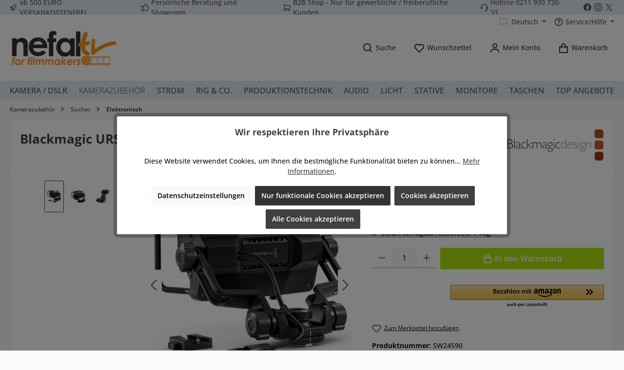

--- FILE ---
content_type: text/html; charset=UTF-8
request_url: https://www.nefal.tv/de/blackmagic-ursa-studio-viewfinder-g2/
body_size: 78735
content:
<!DOCTYPE html>
<html lang="de-DE"
      itemscope="itemscope"
      itemtype="https://schema.org/WebPage">


    
                            
    <head>
        		                            <meta charset="utf-8">
            
                            <meta name="viewport"
                      content="width=device-width, initial-scale=1, shrink-to-fit=no">
            
                            <meta name="author"
                      content="">
                <meta name="robots"
                      content="index,follow">
                <meta name="revisit-after"
                      content="15 days">
                <meta name="keywords"
                      content="Blackmagic URSA Studio Viewfinder G2, URSA Studio Viewfinder G2,">
                <meta name="description"
                      content="Wenn Sie live im Studio oder bei einem Event in einem großen Veranstaltungsort wie einem Stadion arbeiten, bietet Ihnen der URSA Studio Viewfinder G2 alles, was Sie brauchen, um Ihre URSA Mini bei Live-Produktionen bequem zu bedienen.">
            
                <meta property="og:type"
          content="product">
    <meta property="og:site_name"
          content="nefal.tv">
    <meta property="og:url"
          content="https://www.nefal.tv/de/blackmagic-ursa-studio-viewfinder-g2/">
    <meta property="og:title"
          content="Blackmagic URSA Studio Viewfinder G2">

    <meta property="og:description"
          content="Wenn Sie live im Studio oder bei einem Event in einem großen Veranstaltungsort wie einem Stadion arbeiten, bietet Ihnen der URSA Studio Viewfinder G2 alles, was Sie brauchen, um Ihre URSA Mini bei Live-Produktionen bequem zu bedienen.">
    <meta property="og:image"
          content="https://www.nefal.tv/media/cd/2f/37/1683104851/blackmagic-design-ursa-studio-viewfinder-g2.jpg?ts=1686736924">

            <meta property="product:brand"
              content="Blackmagic Design">
    
            <meta property="product:price:amount"
          content="1300">
    <meta property="product:price:currency"
          content="EUR">
    <meta property="product:product_link"
          content="https://www.nefal.tv/de/blackmagic-ursa-studio-viewfinder-g2/">

    <meta name="twitter:card"
          content="product">
    <meta name="twitter:site"
          content="nefal.tv">
    <meta name="twitter:title"
          content="Blackmagic URSA Studio Viewfinder G2">
    <meta name="twitter:description"
          content="Wenn Sie live im Studio oder bei einem Event in einem großen Veranstaltungsort wie einem Stadion arbeiten, bietet Ihnen der URSA Studio Viewfinder G2 alles, was Sie brauchen, um Ihre URSA Mini bei Live-Produktionen bequem zu bedienen.">
    <meta name="twitter:image"
          content="https://www.nefal.tv/media/cd/2f/37/1683104851/blackmagic-design-ursa-studio-viewfinder-g2.jpg?ts=1686736924">

                            <meta itemprop="copyrightHolder"
                      content="nefal.tv">
                <meta itemprop="copyrightYear"
                      content="">
                <meta itemprop="isFamilyFriendly"
                      content="true">
                <meta itemprop="image"
                      content="https://www.nefal.tv/media/af/96/c4/1721906341/logo-1200-new.png?ts=1721906341">
            
                                            <meta name="theme-color"
                      content="#fafafa">
                            
                                                <link rel="alternate" hreflang="de-DE" href="https://www.nefal.tv/blackmagic-ursa-studio-viewfinder-g2/">
                                    <link rel="alternate" hreflang="x-default" href="https://www.nefal.tv/de/blackmagic-ursa-studio-viewfinder-g2/">
                                    <link rel="alternate" hreflang="de-DE" href="https://www.nefal.tv/de/blackmagic-ursa-studio-viewfinder-g2/">
                                    <link rel="alternate" hreflang="en-GB" href="https://www.nefal.tv/en/blackmagic-ursa-studio-viewfinder-g2/">
                                    

	




    
        
                    <link rel="icon" href="https://www.nefal.tv/media/08/9a/8c/1721906467/logo-favicon-new.png?ts=1721906467">
        
                                <link rel="apple-touch-icon"
                  href="https://www.nefal.tv/media/21/34/24/1721906442/logo-add-share-new.png?ts=1721906442">
                    
                
    
    <link rel="canonical" href="https://www.nefal.tv/de/blackmagic-ursa-studio-viewfinder-g2/" />

                    <title itemprop="name">Blackmagic URSA Studio Viewfinder G2</title>
        
                    		                                                                <link rel="stylesheet"
                      href="https://www.nefal.tv/theme/0326307f8047a27563149737baafe7f5/css/all.css?1766057833">
                                    

	





        
        
    
            <!-- Custom css code -->
    <style>#acceptedDataProtection{margin-left:-1.3rem}#acceptedDataProtection,#tos{border:3px solid #e74c3c;width:20px;height:20px}.register-form .privacy-notice{margin-top:2rem}.checkout-confirm-tos-label,.data-protection-information label{line-height:27px;margin-left:5px}.data-protection-information{padding-left:1.3rem}.grecaptcha-protection-information{padding-left:0}@media (max-width:768px){.checkout-confirm-tos-label,.data-protection-information label{line-height:inherit}.checkout-confirm-tos-label{margin-top:5px}#acceptedDataProtection{margin-left:-2rem}.data-protection-information{padding-left:2rem}.data-protection-information label{margin-left:0}}
.search-container #searchCollapse .header-search .header-search-form{width: 100%}</style>
    

            
            


            
                    <style data-plugin="zenitPlatformPaymentBar">
                @media (max-width:768px){.column-payment .column-text,.column-payment .icon-item,.column-shipping .column-text{display:none}.column-payment .icon-item:has(.zenit-payment-icon-amazon-pay){display:inline-block!important}.column-payment .icon-item:has(.zenit-payment-icon-apple-pay){display:inline-block!important}.column-payment .icon-item:has(.zenit-payment-icon-paypal){display:inline-block!important}.column-payment .icon-item:has(.zenit-payment-icon-g-pay){display:inline-block!important}.column-payment .icon-item:has(.zenit-payment-icon-klarna){display:inline-block!important}.column-payment .icon-item:has(.zenit-payment-icon-przelewy24){display:inline-block!important}}
            </style>
            

    <script type="text/javascript">
            </script>

                    
    <script>
        window.features = {"V6_5_0_0":true,"v6.5.0.0":true,"V6_6_0_0":true,"v6.6.0.0":true,"V6_7_0_0":false,"v6.7.0.0":false,"V6_8_0_0":false,"v6.8.0.0":false,"ADDRESS_SELECTION_REWORK":false,"address.selection.rework":false,"DISABLE_VUE_COMPAT":false,"disable.vue.compat":false,"ACCESSIBILITY_TWEAKS":false,"accessibility.tweaks":false,"ADMIN_VITE":false,"admin.vite":false,"TELEMETRY_METRICS":false,"telemetry.metrics":false,"PERFORMANCE_TWEAKS":false,"performance.tweaks":false,"CACHE_REWORK":false,"cache.rework":false,"PAYPAL_SETTINGS_TWEAKS":false,"paypal.settings.tweaks":false,"RULE_BUILDER":false,"rule.builder":false,"FLOW_BUILDER":false,"flow.builder":false,"ADVANCED_SEARCH":false,"advanced.search":false,"RETURNS_MANAGEMENT":false,"returns.management":false,"TEXT_GENERATOR":true,"text.generator":true,"CHECKOUT_SWEETENER":false,"checkout.sweetener":false,"IMAGE_CLASSIFICATION":false,"image.classification":false,"PROPERTY_EXTRACTOR":false,"property.extractor":false,"REVIEW_SUMMARY":false,"review.summary":false,"REVIEW_TRANSLATOR":false,"review.translator":false,"CONTENT_GENERATOR":false,"content.generator":false,"EXPORT_ASSISTANT":false,"export.assistant":false,"QUICK_ORDER":false,"quick.order":false,"EMPLOYEE_MANAGEMENT":false,"employee.management":false,"QUOTE_MANAGEMENT":false,"quote.management":false,"CAPTCHA":false,"captcha":false,"NATURAL_LANGUAGE_SEARCH":false,"natural.language.search":false,"IMAGE_UPLOAD_SEARCH":false,"image.upload.search":false,"ORDER_APPROVAL":false,"order.approval":false,"SPATIAL_CMS_ELEMENT":false,"spatial.cms.element":false,"SHOPPING_LISTS":false,"shopping.lists":false,"TEXT_TO_IMAGE_GENERATION":false,"text.to.image.generation":false};
    </script>
        
                                                    
            <script>
            window.dataLayer = window.dataLayer || [];
            function gtag() { dataLayer.push(arguments); }

            (() => {
                const analyticsStorageEnabled = document.cookie.split(';').some((item) => item.trim().includes('google-analytics-enabled=1'));
                const adsEnabled = document.cookie.split(';').some((item) => item.trim().includes('google-ads-enabled=1'));

                // Always set a default consent for consent mode v2
                gtag('consent', 'default', {
                    'ad_user_data': adsEnabled ? 'granted' : 'denied',
                    'ad_storage': adsEnabled ? 'granted' : 'denied',
                    'ad_personalization': adsEnabled ? 'granted' : 'denied',
                    'analytics_storage': analyticsStorageEnabled ? 'granted' : 'denied'
                });
            })();
        </script>
    

    <!-- Shopware Analytics -->
    <script>
        window.shopwareAnalytics = {
            trackingId: '',
            merchantConsent: true,
            debug: false,
            storefrontController: 'Product',
            storefrontAction: 'index',
            storefrontRoute: 'frontend.detail.page',
            storefrontCmsPageType:  'product_detail' ,
        };
    </script>
    <!-- End Shopware Analytics -->
        

    
                    


                        <script                     type="text/javascript">
                window.ga4CustomUrl = '';
            </script>
            
                                                                                        
    
                                                                                                <script                         type="text/javascript">
                    window.googleAnalyticsEnabled = false;
                    window.googleAdsEnabled = false;
                    window.ga4Enabled = false;
                    window.googleTagEnabled = false;

                    window.metaAdsEnabled = false;
                    window.microsoftAdsEnabled = false;
                    window.pinterestAdsEnabled = false;
                    window.tiktokAdsEnabled = false;
                    window.conversionConfiguration = "brutto";
                    window.taxConfiguration = "brutto";


                                        window.ga4CookieConfig = 'acris';
                    

                                        window.generateLeadValue = '1';
                                        window.ga4Currency = 'EUR';

                </script>
                                                            <script                             type="text/javascript">
                        window.ga4TagId = 'GTM-MLHMB9W';
                        window.dataLayer = window.dataLayer || [];
                        window.googleTagEnabled = true;
                        window.ga4Enabled = true;
                        window.ga4controllerName = 'product';
                        window.ga4controllerAction = 'index';
                        window.ga4activeNavigationId = '7ace7f4d4bef492ca4860d128c5f7108';
                        window.ga4activeNavigationName = 'Elektronisch';
                        window.ga4affiliation = 'NEFAL.tv DACH';
                        window.ga4salesChannelName = 'NEFAL.tv DACH';
                        window.ga4salesChannelId = '80cec77e5b2e465bbf7f1f7424be476a';
                        if (localStorage.getItem("ga4UserId")) window.ga4UserId = localStorage.getItem("ga4UserId");
                        if (localStorage.getItem("ga4CustomerLifetimeValue")) window.ga4CustomerLifetimeValue = localStorage.getItem("ga4CustomerLifetimeValue");
                        if (localStorage.getItem("ga4CustomerOrderCount")) window.ga4CustomerOrderCount = localStorage.getItem("ga4CustomerOrderCount");

                                                window.ga4upCoupon = false;
                                                                        window.ga4gpCoupon = false;
                                                                        window.customTagManager = false;
                                                                        window.ga4AdvancedConsentMode = false;
                                                                        window.ga4ActiveConsentMode = true;
                                                                        window.metaAdsEnabled = true;
                        
                                                window.microsoftAdsEnabled = true;

                        
                                                window.pinterestAdsEnabled = true;
                        
                                                window.tiktokAdsEnabled = true;
                                            </script>
                                                                                            <script                             type="text/javascript">
                        window.googleAnalyticsEnabled = true;
                                            window.taxConfiguration = 'netto';
                                        </script>
                                    
                                    <script                         type="text/javascript">
                    window.googleAdsEnabled = true;
                                        window.conversionConfiguration = 'brutto';
                                    </script>
                    
        
            <script                     type="text/javascript">
                            window.ga4Guest = false;
                        </script>

                            <script                         type="text/javascript">
                    window.ga4UserLoggedIn = false;
                    if (localStorage.getItem("loginSent")) localStorage.removeItem("loginSent");
                    if (localStorage.getItem("signUpSent")) localStorage.removeItem("signUpSent");
                </script>
            
            
                        
                
    
                        <script                     type="text/javascript">
                window.ga4Product = {};
            </script>
                
                    

                
                    
                    
                                                                
                                                                                        
                

                
                
                                                    
                                                    
                                    <script                             type="text/javascript">
                        window.ga4Product['7ace7f4d4bef492ca4860d128c5f7108'] = {
                            item_id: 'SW24590',
                            item_name: 'Blackmagic URSA Studio Viewfinder G2',
                            item_variant: '',
                            item_brand: 'Blackmagic Design',
                            currency: 'EUR',
                            price: '1300',
                            extra: {
                                minPurchase: '1',
                                shopware_id: '7ace7f4d4bef492ca4860d128c5f7108',
                                realPrice: '1300',
                                item_startPrice: '1300',
                                taxRate: '19',
                                parentId: ''
                            }
                        };
                                                    window.ga4Product['7ace7f4d4bef492ca4860d128c5f7108']['item_list_id'] = 'product';
                            window.ga4Product['7ace7f4d4bef492ca4860d128c5f7108']['item_list_name'] = 'product';
                                                                                                                                                                            window.ga4Product['7ace7f4d4bef492ca4860d128c5f7108']['item_category'] = 'Polnisch';
                                                                                                                                                                window.ga4Product['7ace7f4d4bef492ca4860d128c5f7108']['item_category2'] = 'Akcesoria kamery';
                                                                                                                                                                window.ga4Product['7ace7f4d4bef492ca4860d128c5f7108']['item_category3'] = 'Wizjery';
                                                                                                                                                                window.ga4Product['7ace7f4d4bef492ca4860d128c5f7108']['item_category4'] = 'Elektroniczny';
                                                                                                                                        </script>
                            

                
                    
                    
                                                                
                                                                                        
                

                
                
                                                    
                                                    
                                    <script                             type="text/javascript">
                        window.ga4Product['75919d6821ac4fd085fdd128e134f68d'] = {
                            item_id: 'SW16894',
                            item_name: 'Blackmagic URSA Viewfinder',
                            item_variant: '',
                            item_brand: 'Blackmagic Design',
                            currency: 'EUR',
                            price: '1300',
                            extra: {
                                minPurchase: '1',
                                shopware_id: '75919d6821ac4fd085fdd128e134f68d',
                                realPrice: '1300',
                                item_startPrice: '1300',
                                taxRate: '19',
                                parentId: ''
                            }
                        };
                                                    window.ga4Product['75919d6821ac4fd085fdd128e134f68d']['item_list_id'] = 'product';
                            window.ga4Product['75919d6821ac4fd085fdd128e134f68d']['item_list_name'] = 'product';
                                                                                                                                                                            window.ga4Product['75919d6821ac4fd085fdd128e134f68d']['item_category'] = 'Polnisch';
                                                                                                                                                                window.ga4Product['75919d6821ac4fd085fdd128e134f68d']['item_category2'] = 'Akcesoria kamery';
                                                                                                                                                                window.ga4Product['75919d6821ac4fd085fdd128e134f68d']['item_category3'] = 'Wizjery';
                                                                                                                                                                window.ga4Product['75919d6821ac4fd085fdd128e134f68d']['item_category4'] = 'Elektroniczny';
                                                                                                                                        </script>
                            

                
                    
                    
                                                                
                                                                                        
                

                
                
                                                    
                                                    
                                    <script                             type="text/javascript">
                        window.ga4Product['7e750a8e21e942b0814b3bce2bfddd56'] = {
                            item_id: 'SW24562',
                            item_name: 'Blackmagic URSA Broadcast G2',
                            item_variant: '',
                            item_brand: 'Blackmagic Design',
                            currency: 'EUR',
                            price: '3155',
                            extra: {
                                minPurchase: '1',
                                shopware_id: '7e750a8e21e942b0814b3bce2bfddd56',
                                realPrice: '3155',
                                item_startPrice: '3155',
                                taxRate: '19',
                                parentId: ''
                            }
                        };
                                                    window.ga4Product['7e750a8e21e942b0814b3bce2bfddd56']['item_list_id'] = 'product';
                            window.ga4Product['7e750a8e21e942b0814b3bce2bfddd56']['item_list_name'] = 'product';
                                                                                                                                                                            window.ga4Product['7e750a8e21e942b0814b3bce2bfddd56']['item_category'] = 'Polnisch';
                                                                                                                                                                window.ga4Product['7e750a8e21e942b0814b3bce2bfddd56']['item_category2'] = 'Kamery / DSLR';
                                                                                                                                                                window.ga4Product['7e750a8e21e942b0814b3bce2bfddd56']['item_category3'] = 'Kamery / Kamkordery';
                                                                                                                                                                window.ga4Product['7e750a8e21e942b0814b3bce2bfddd56']['item_category4'] = 'Kamery telewizyjne/na żywo';
                                                                                                                                        </script>
                            

                
                    
                    
                                                                
                                                                                        
                

                
                
                                                    
                                                    
                                    <script                             type="text/javascript">
                        window.ga4Product['38963f3d7d5d4ac4a69e6d49668afde5'] = {
                            item_id: 'SW22486',
                            item_name: 'Blackmagic URSA Mini Pro 4.6K G2',
                            item_variant: '',
                            item_brand: 'Blackmagic Design',
                            currency: 'EUR',
                            price: '4680',
                            extra: {
                                minPurchase: '1',
                                shopware_id: '38963f3d7d5d4ac4a69e6d49668afde5',
                                realPrice: '4680',
                                item_startPrice: '4680',
                                taxRate: '19',
                                parentId: ''
                            }
                        };
                                                    window.ga4Product['38963f3d7d5d4ac4a69e6d49668afde5']['item_list_id'] = 'product';
                            window.ga4Product['38963f3d7d5d4ac4a69e6d49668afde5']['item_list_name'] = 'product';
                                                                                                                                                                            window.ga4Product['38963f3d7d5d4ac4a69e6d49668afde5']['item_category'] = 'Polnisch';
                                                                                                                                                                window.ga4Product['38963f3d7d5d4ac4a69e6d49668afde5']['item_category2'] = 'Kamery / DSLR';
                                                                                                                                                                window.ga4Product['38963f3d7d5d4ac4a69e6d49668afde5']['item_category3'] = 'Kamery / Kamkordery';
                                                                                                                                                                window.ga4Product['38963f3d7d5d4ac4a69e6d49668afde5']['item_category4'] = 'Kamery telewizyjne/na żywo';
                                                                                                                                        </script>
                                        
    
            
                    
    

                            
            
                    

                                                                                        
                                                                                                        
                                                                                                        
                                                                                                        
                                                                                                        
                                                                                                        
                                                                                                        
                                                                                                        
                                                                                                        
                                                                                                        
                                                                                                        
                                                                                                        
                                                                                                        
                                                                                                        
                                                                                                        
                                                                                                        
                                                                                                        
                                                                                                        
                                                                                                        
                                                                                                        
                                                                                                                                                        
                                                                                                        
                                                                                                        
                                                                                                        
                                                                                                        
                                                                                                        
                                                                                                                                                        
                                                                                                                                                        
                                                                                                        
                                                                                                        
                                                                                                                                                        
                                                                                                        
                                                                                                                                                        
                                                                                                        
                                                                                                        
                                                                                                        
                                                                                                                                                        
                                                                                                        
                                                                                                                                                        
                                                                                    
                                    <script>
                    window.useDefaultCookieConsent = true;
                </script>
                    
                                    <script>
                window.activeNavigationId = 'ddaf94a096e8424bb2f582a0aee84c78';
                window.router = {
                    'frontend.cart.offcanvas': '/de/checkout/offcanvas',
                    'frontend.cookie.offcanvas': '/de/cookie/offcanvas',
                    'frontend.checkout.finish.page': '/de/checkout/finish',
                    'frontend.checkout.info': '/de/widgets/checkout/info',
                    'frontend.menu.offcanvas': '/de/widgets/menu/offcanvas',
                    'frontend.cms.page': '/de/widgets/cms',
                    'frontend.cms.navigation.page': '/de/widgets/cms/navigation',
                    'frontend.account.addressbook': '/de/widgets/account/address-book',
                    'frontend.country.country-data': '/de/country/country-state-data',
                    'frontend.app-system.generate-token': '/de/app-system/Placeholder/generate-token',
                    };
                window.salesChannelId = '80cec77e5b2e465bbf7f1f7424be476a';
            </script>
        

    <script>
        window.router['frontend.shopware_analytics.customer.data'] = '/de/storefront/script/shopware-analytics-customer'
    </script>

                                <script>
                
                window.breakpoints = {"xs":0,"sm":576,"md":768,"lg":992,"xl":1200,"xxl":1400};
            </script>
        
                                    <script>
                    window.customerLoggedInState = 0;

                    window.wishlistEnabled = 1;
                </script>
                    
                			<script src="https://www.nefal.tv/theme/5a0c19f887fa45d3a001e667e435b0c5/assets/js/jquery-3.5.1.slim.min.js?1766057838"></script>
	
		        

                            <script>
                window.themeAssetsPublicPath = 'https://www.nefal.tv/theme/5a0c19f887fa45d3a001e667e435b0c5/assets/';
            </script>
        
                        
    <script>
        window.validationMessages = {"required":"Die Eingabe darf nicht leer sein.","email":"Ung\u00fcltige E-Mail-Adresse. Die E-Mail ben\u00f6tigt das Format \"nutzer@beispiel.de\".","confirmation":"Ihre Eingaben sind nicht identisch.","minLength":"Die Eingabe ist zu kurz."};
    </script>
        
                                                            <script>
                        window.themeJsPublicPath = 'https://www.nefal.tv/theme/0326307f8047a27563149737baafe7f5/js/';
                    </script>
                                            <script type="text/javascript" src="https://www.nefal.tv/theme/0326307f8047a27563149737baafe7f5/js/storefront/storefront.js?1766057833" defer></script>
                                            <script type="text/javascript" src="https://www.nefal.tv/theme/0326307f8047a27563149737baafe7f5/js/acris-cookie-consent-c-s/acris-cookie-consent-c-s.js?1766057833" defer></script>
                                            <script type="text/javascript" src="https://www.nefal.tv/theme/0326307f8047a27563149737baafe7f5/js/d-i-sco-g-a4/d-i-sco-g-a4.js?1766057833" defer></script>
                                            <script type="text/javascript" src="https://www.nefal.tv/theme/0326307f8047a27563149737baafe7f5/js/swag-pay-pal/swag-pay-pal.js?1766057833" defer></script>
                                            <script type="text/javascript" src="https://www.nefal.tv/theme/0326307f8047a27563149737baafe7f5/js/swag-amazon-pay/swag-amazon-pay.js?1766057833" defer></script>
                                            <script type="text/javascript" src="https://www.nefal.tv/theme/0326307f8047a27563149737baafe7f5/js/jkweb-shopware-auto-translate-plugin/jkweb-shopware-auto-translate-plugin.js?1766057833" defer></script>
                                            <script type="text/javascript" src="https://www.nefal.tv/theme/0326307f8047a27563149737baafe7f5/js/cbax-modul-analytics/cbax-modul-analytics.js?1766057833" defer></script>
                                            <script type="text/javascript" src="https://www.nefal.tv/theme/0326307f8047a27563149737baafe7f5/js/swag-analytics/swag-analytics.js?1766057833" defer></script>
                                            <script type="text/javascript" src="https://www.nefal.tv/theme/0326307f8047a27563149737baafe7f5/js/stripe-payments-app/stripe-payments-app.js?1766057833" defer></script>
                                            <script type="text/javascript" src="https://www.nefal.tv/theme/0326307f8047a27563149737baafe7f5/js/tcinn-theme-ware-modern/tcinn-theme-ware-modern.js?1766057833" defer></script>
                                                        

    
    
        </head>

    <body class="is-ctl-product is-act-index themeware twt-modern twt-header-type-1 twt-full-width-boxed twt-is-cms-product-detail twt-cms-styling">

            
                
    
    
            <div id="page-top" class="skip-to-content bg-primary-subtle text-primary-emphasis overflow-hidden" tabindex="-1">
            <div class="container skip-to-content-container d-flex justify-content-center visually-hidden-focusable">
                                                                                        <a href="#content-main" class="skip-to-content-link d-inline-flex text-decoration-underline m-1 p-2 fw-bold gap-2">
                                Zum Hauptinhalt springen
                            </a>
                                            
                                                                        <a href="#header-main-search-input" class="skip-to-content-link d-inline-flex text-decoration-underline m-1 p-2 fw-bold gap-2 d-none d-sm-block">
                                Zur Suche springen
                            </a>
                                            
                                                                        <a href="#main-navigation-menu" class="skip-to-content-link d-inline-flex text-decoration-underline m-1 p-2 fw-bold gap-2 d-none d-lg-block">
                                Zur Hauptnavigation springen
                            </a>
                                                                        </div>
        </div>
        
    	
    
						                        
                                                                                            
                                                                                                        
                                                                                                        
                                                                                                        
                                                                                                        
                                                                                                        
                                                                                                        
                                                                                                        
                                                                                                        
                                                                                                        
                                                                                                        
                                                                                                        
                                                                                                        
                                                                                                        
                                                                                                        
                                                                                                        
                                                                                                        
                                                                                                        
                                                                                                        
                                                                                                        
                                                                                                                                                        
                                                                                                        
                                                                                                        
                                                                                                        
                                                                                                        
                                                                                                        
                                                                                                                                                        
                                                                                                                                                        
                                                                                                        
                                                                                                        
                                                                                                                                                        
                                                                                                        
                                                                                                                                                        
                                                                                                        
                                                                                                        
                                                                                                        
                                                                                                                                                        
                                                                                                        
                                                                                                                                                        
                                                                                    
                <noscript class="noscript-main">
                
    <div role="alert"
         aria-live="polite"
                  class="alert alert-info alert-has-icon">
                                                                        
                                                                
        
        
        
                                    
        <span class="icon icon-info" aria-hidden="true">
                                        <svg xmlns="http://www.w3.org/2000/svg" xmlns:xlink="http://www.w3.org/1999/xlink" width="24" height="24" viewBox="0 0 24 24"><defs><path d="M12 7c.5523 0 1 .4477 1 1s-.4477 1-1 1-1-.4477-1-1 .4477-1 1-1zm1 9c0 .5523-.4477 1-1 1s-1-.4477-1-1v-5c0-.5523.4477-1 1-1s1 .4477 1 1v5zm11-4c0 6.6274-5.3726 12-12 12S0 18.6274 0 12 5.3726 0 12 0s12 5.3726 12 12zM12 2C6.4772 2 2 6.4772 2 12s4.4772 10 10 10 10-4.4772 10-10S17.5228 2 12 2z" id="icons-default-info" /></defs><use xlink:href="#icons-default-info" fill="#758CA3" fill-rule="evenodd" /></svg>
                    </span>

    
                                                        
                                    
                    <div class="alert-content-container">
                                                    
                                                        <div class="alert-content">                                                    Um unseren Shop in vollem Umfang nutzen zu können, empfehlen wir Ihnen Javascript in Ihrem Browser zu aktivieren.
                                                                </div>                
                                                                </div>
            </div>
            </noscript>
        


                                            
            
                
            
    				





    
    	
				





	
	
	 					


	
	

	

	

	
	<section id="twt-usp-bar"			 class="twt-usp-bar is-header is-small layout-3 top has-widget"
			 data-twt-usp-bar-position="1"			 data-twt-usp-bar-usps="4"
			 role="region"
			 aria-label="Darum lohnt sich Einkaufen bei uns"
	>

					<div class="twt-usp-bar-container">
				<div class="twt-usp-bar-items col">
					





 



                            
            
                
                                    <div class="twt-usp-bar-item twt-usp-1 item-1">
                    <div class="item-icon">
                                                
		
			            
        
        
        
                                    
        <span class="icon icon-rocket" aria-hidden="true">
                                        <svg xmlns="http://www.w3.org/2000/svg" xmlns:xlink="http://www.w3.org/1999/xlink" width="24" height="24" viewBox="0 0 24 24"><defs><path d="M5.2213 14.4042a12.7324 12.7324 0 0 0-3.4638-1.434c-.7541-.1886-1.0142-1.1277-.4646-1.6773l1.8284-1.8284A5 5 0 0 1 6.657 8h2.47l.47-.6462A13 13 0 0 1 20.1107 2H21c.5523 0 1 .4477 1 1v.8893a13 13 0 0 1-5.3538 10.5136l-.4355.3167.2102.8407a5 5 0 0 1-1.3152 4.7482l-2.3986 2.3986c-.5496.5496-1.4887.2895-1.6772-.4646a12.7324 12.7324 0 0 0-1.434-3.4638 41.8718 41.8718 0 0 1-5.2797 2.17c-.7817.2606-1.5255-.4832-1.2649-1.265a41.8718 41.8718 0 0 1 2.17-5.2795zm.9287-1.7747A41.8718 41.8718 0 0 1 7.7358 10h-1.079a3 3 0 0 0-2.1213.8787l-.661.661c.794.2997 1.5546.665 2.2755 1.0898zm8.309 3.33a41.8717 41.8717 0 0 1-3.0885 1.8905 14.7187 14.7187 0 0 1 1.0897 2.2755l1.2313-1.2312a3 3 0 0 0 .789-2.849l-.0214-.0858zm-4.2242.2328a39.8717 39.8717 0 0 0 4.292-2.721l.943-.6859a11 11 0 0 0 4.5296-8.7848A11 11 0 0 0 11.2146 8.53l-.686.9432a39.8717 39.8717 0 0 0-2.721 4.2919 14.762 14.762 0 0 1 2.4272 2.4271zm-1.8172.936a12.7602 12.7602 0 0 0-1.5459-1.5459c-.4347.9-.8358 1.8167-1.202 2.748a39.8718 39.8718 0 0 0 2.7479-1.2021z" id="icons-default-rocket" /></defs><use xlink:href="#icons-default-rocket" fill="#758CA3" fill-rule="evenodd" /></svg>
                    </span>

    
    
	
                    </div>
                    <div class="item-label">
                        <div class="item-title">ab 500 EURO VERSANKOSTENFREI</div>
                                            </div>
                </div>
                    
    
                
                                    <div class="twt-usp-bar-item twt-usp-2 item-2">
                    <div class="item-icon">
                                                
		
			            
        
        
        
                                    
        <span class="icon icon-thumb-up" aria-hidden="true">
                                        <svg xmlns="http://www.w3.org/2000/svg" xmlns:xlink="http://www.w3.org/1999/xlink" width="24" height="24" viewBox="0 0 24 24"><defs><path d="M4 9c.5523 0 1 .4477 1 1s-.4477 1-1 1-1-.4477-1-1 .4477-1 1-1zm4-2h.2457a1 1 0 0 0 .9615-.7253l1.1711-4.0989A3 3 0 0 1 13.263 0h1.76c1.6568 0 3 1.3431 3 3a3 3 0 0 1-.1155.8242L17 7h4c1.6569 0 3 1.3431 3 3v5c0 4.4183-3.5817 8-8 8H8c0 .5523-.4477 1-1 1H1c-.5523 0-1-.4477-1-1V7c0-.5523.4477-1 1-1h6c.5523 0 1 .4477 1 1zM6 8H2v14h4V8zm2 1v12h8c3.3137 0 6-2.6863 6-6v-5c0-.5523-.4477-1-1-1h-6.6515l1.6358-5.7253A1 1 0 0 0 16.0228 3c0-.5523-.4477-1-1-1H13.263a1 1 0 0 0-.9615.7253l-1.1711 4.0989A3 3 0 0 1 8.2457 9H8z" id="icons-default-thumb-up" /></defs><use xlink:href="#icons-default-thumb-up" fill="#758CA3" fill-rule="evenodd" /></svg>
                    </span>

    
    
	
                    </div>
                    <div class="item-label">
                        <div class="item-title">Persönliche Beratung und Showroom</div>
                                            </div>
                </div>
                    
    
        
                
                                    <div class="twt-usp-bar-item twt-usp-3 item-4">
                    <div class="item-icon">
                                                
		
			            
        
        
        
                                    
        <span class="icon icon-cart" aria-hidden="true">
                                        <svg xmlns="http://www.w3.org/2000/svg" xmlns:xlink="http://www.w3.org/1999/xlink" width="24" height="24" viewBox="0 0 24 24"><defs><path d="M7.8341 20.9863C7.4261 22.1586 6.3113 23 5 23c-1.6569 0-3-1.3431-3-3 0-1.397.9549-2.571 2.2475-2.9048l.4429-1.3286c-1.008-.4238-1.7408-1.3832-1.8295-2.5365l-.7046-9.1593A1.1598 1.1598 0 0 0 1 3c-.5523 0-1-.4477-1-1s.4477-1 1-1c1.651 0 3.0238 1.2712 3.1504 2.9174L23 3.9446c.6306 0 1.1038.5766.9808 1.195l-1.6798 8.4456C22.0218 14.989 20.7899 16 19.3586 16H6.7208l-.4304 1.291a3.0095 3.0095 0 0 1 1.5437 1.7227C7.8881 19.0047 7.9435 19 8 19h8.1707c.4118-1.1652 1.523-2 2.8293-2 1.6569 0 3 1.3431 3 3s-1.3431 3-3 3c-1.3062 0-2.4175-.8348-2.8293-2H8c-.0565 0-.112-.0047-.1659-.0137zm-2.8506-1.9862C4.439 19.009 4 19.4532 4 20c0 .5523.4477 1 1 1s1-.4477 1-1c0-.5467-.4388-.991-.9834-.9999a.9923.9923 0 0 1-.033 0zM6.0231 14h13.3355a1 1 0 0 0 .9808-.805l1.4421-7.2504H4.3064l.5486 7.1321A1 1 0 0 0 5.852 14h.1247a.9921.9921 0 0 1 .0464 0zM19 21c.5523 0 1-.4477 1-1s-.4477-1-1-1-1 .4477-1 1 .4477 1 1 1z" id="icons-default-cart" /></defs><use xlink:href="#icons-default-cart" fill="#758CA3" fill-rule="evenodd" /></svg>
                    </span>

    
    
	
                    </div>
                    <div class="item-label">
                        <div class="item-title">B2B Shop - Nur für gewerbliche / freiberufliche Kunden </div>
                                            </div>
                </div>
                    
    
        
                
                                    <div class="twt-usp-bar-item twt-usp-4 item-6">
                    <div class="item-icon">
                                                
		
			            
        
        
        
                                    
        <span class="icon icon-headset" aria-hidden="true">
                                        <svg xmlns="http://www.w3.org/2000/svg" xmlns:xlink="http://www.w3.org/1999/xlink" width="24" height="24" viewBox="0 0 24 24"><defs><path d="M2 11v4h2v-4H2zm20-2c1.1046 0 2 .8954 2 2v4c0 1.1046-.8954 2-2 2v3c0 1.6569-1.3431 3-3 3h-1c0 .5523-.4477 1-1 1h-2c-.5523 0-1-.4477-1-1v-2c0-.5523.4477-1 1-1h2c.5523 0 1 .4477 1 1h1c.5523 0 1-.4477 1-1v-3c-1.1046 0-2-.8954-2-2v-4c0-1.1046.8954-2 2-2 0-3.866-3.134-7-7-7h-2C7.134 2 4 5.134 4 9c1.1046 0 2 .8954 2 2v4c0 1.1046-.8954 2-2 2H2c-1.1046 0-2-.8954-2-2v-4c0-1.1046.8954-2 2-2 0-4.9706 4.0294-9 9-9h2c4.9706 0 9 4.0294 9 9zm-2 2v4h2v-4h-2z" id="icons-default-headset" /></defs><use xlink:href="#icons-default-headset" fill="#758CA3" fill-rule="evenodd" /></svg>
                    </span>

    
    
	
                    </div>
                    <div class="item-label">
                        <div class="item-title">Hotline 0211 930 730-33</div>
                                            </div>
                </div>
                    
    				</div>

																
													<div class="twt-widget is-widget col-auto d-none d-lg-flex">
													






	

	
	<div class="twt-widget-communities twt-communities is-usp-bar">
					
			<ul class="twt-communities-list">
																									<li class="twt-communities-item item-facebook">
							<a href="https://www.facebook.com/NEFAL.tv"
							   class="twt-communities-link link-facebook"
							   title="Besuche uns auf Facebook"
							   aria-label="Besuche uns auf Facebook"
							   target="_blank"
							   rel="noopener nofollow"
							>
																

    <span class="twt-social-icon icon icon-themeware icon-facebook icon-default-mono"><svg xmlns="http://www.w3.org/2000/svg" viewBox="0 0 40 40"><g class="color1"><path d="M20,3.9A16,16,0,0,0,17.5,35.68v-11H13.44V20h4.08V16.48c0-4,2.35-6.23,6-6.23a25.46,25.46,0,0,1,3.59.31V14.5h-2a2.26,2.26,0,0,0-.52,0A2.31,2.31,0,0,0,22.5,17v3h4.44l-.71,4.63H22.5V35.69A16,16,0,0,0,20,3.9Z" fill="#1877f2"/></g></svg></span>								<span class="twt-communities-label visually-hidden">
									Facebook
								</span>
							</a>
						</li>
									
																									<li class="twt-communities-item item-instagram">
							<a href="https://www.instagram.com/nefal.tv/"
							   class="twt-communities-link link-instagram"
							   title="Schau auf Instagram vorbei"
							   aria-label="Schau auf Instagram vorbei"
							   target="_blank"
							   rel="noopener nofollow"
							>
																

    <span class="twt-social-icon icon icon-themeware icon-instagram icon-default-mono"><svg xmlns="http://www.w3.org/2000/svg" xmlns:xlink="http://www.w3.org/1999/xlink" viewBox="0 0 40 40"><g class="color1"><defs><radialGradient id="Instagram-Verlauf" cx="12.06" cy="38.14" r="30.81" gradientUnits="userSpaceOnUse"><stop offset="0" stop-color="#fd5"/><stop offset="0.1" stop-color="#fd5"/><stop offset="0.5" stop-color="#ff543e"/><stop offset="1" stop-color="#c837ab"/></radialGradient></defs><path d="M13.41,4A9.44,9.44,0,0,0,4,13.41V26.59A9.44,9.44,0,0,0,13.41,36H26.59A9.44,9.44,0,0,0,36,26.59V13.41A9.44,9.44,0,0,0,26.59,4Zm0,2.91H26.59a6.49,6.49,0,0,1,6.5,6.5V26.59a6.49,6.49,0,0,1-6.5,6.5H13.41a6.49,6.49,0,0,1-6.5-6.5V13.41A6.49,6.49,0,0,1,13.41,6.91Zm15.18,3.18a1.32,1.32,0,1,0,1.32,1.32A1.32,1.32,0,0,0,28.59,10.09ZM20,11.27A8.73,8.73,0,1,0,28.73,20,8.76,8.76,0,0,0,20,11.27Zm0,2.91A5.82,5.82,0,1,1,14.18,20,5.8,5.8,0,0,1,20,14.18Z" fill="url(#Instagram-Verlauf)"/></g></svg></span>								<span class="twt-communities-label visually-hidden">
									Instagram
								</span>
							</a>
						</li>
									
								
																									<li class="twt-communities-item item-x">
							<a href="https://twitter.com/NEFALtv"
							   class="twt-communities-link link-x"
							   title="Folge uns auf X"
							   aria-label="Folge uns auf X"
							   target="_blank"
							   rel="noopener nofollow"
							>
																

    <span class="twt-social-icon icon icon-themeware icon-x icon-default-mono"><?xml version="1.0" encoding="UTF-8"?><svg xmlns="http://www.w3.org/2000/svg" viewBox="0 0 40 40"><g class="color1"><path d="m22.57,17.89l10.05-11.68h-2.38l-8.73,10.14-6.97-10.14H6.5l10.54,15.34-10.54,12.25h2.38l9.22-10.71,7.36,10.71h8.04l-10.93-15.91h0Zm-3.26,3.79l-1.07-1.53L9.74,8h3.66l6.86,9.81,1.07,1.53,8.91,12.75h-3.66l-7.27-10.41h0Z" fill="#000"/></g></svg></span>								<span class="twt-communities-label visually-hidden">
									X / Twitter
								</span>
							</a>
						</li>
									
								
								
								
								
								
								
								
								
								
								
								
				
											</ul>

			</div>
											</div>
							</div>
		
	</section>
	
		                
    
                <header class="header-main">
                                                                <div class="container">
                                					            
    <div class="top-bar d-none d-lg-block">
        			        
																		<nav class="top-bar-nav"
					 aria-label="Shop-Einstellungen">
											                        
                
            <div class="top-bar-nav-item top-bar-language">
                            <form method="post"
                      action="/de/checkout/language"
                      class="language-form"
                      data-form-auto-submit="true">
                                                                                            
                        <div class="languages-menu dropdown">
                            <button class="btn dropdown-toggle top-bar-nav-btn"
                                    type="button"
                                    id="languagesDropdown-top-bar"
                                    data-bs-toggle="dropdown"
                                    aria-haspopup="true"
                                    aria-expanded="false"
                                    aria-label="Sprache ändern (Deutsch ist die aktuelle Sprache)">
                                <span aria-hidden="true" class="top-bar-list-icon language-flag country-de language-de"></span>
                                                                <span class="top-bar-nav-text">Deutsch</span>
                            </button>

                                                                                <ul class="top-bar-list dropdown-menu dropdown-menu-end"
                                    aria-label="Verfügbare Sprachen">
                                                                            
                                                                                                                        <li class="top-bar-list-item dropdown-item item-checked active">
                                                                                                                                                                                            
                                                                                                                                                    <label class="top-bar-list-label"
                                                           for="top-bar-2fbb5fe2e29a4d70aa5854ce7ce3e20b">
                                                        <input id="top-bar-2fbb5fe2e29a4d70aa5854ce7ce3e20b"
                                                               class="top-bar-list-radio"
                                                               value="2fbb5fe2e29a4d70aa5854ce7ce3e20b"
                                                               name="languageId"
                                                               type="radio"
                                                             checked>
                                                        <span aria-hidden="true" class="top-bar-list-icon language-flag country-de language-de"></span>
                                                        Deutsch
                                                    </label>
                                                
                                                                                                                                    </li>
                                                                            
                                                                                                                        <li class="top-bar-list-item dropdown-item">
                                                                                                                                                                                            
                                                                                                                                                    <label class="top-bar-list-label"
                                                           for="top-bar-783bf620b5864feaba9e0d73a9042cea">
                                                        <input id="top-bar-783bf620b5864feaba9e0d73a9042cea"
                                                               class="top-bar-list-radio"
                                                               value="783bf620b5864feaba9e0d73a9042cea"
                                                               name="languageId"
                                                               type="radio"
                                                            >
                                                        <span aria-hidden="true" class="top-bar-list-icon language-flag country-gb language-en"></span>
                                                        English
                                                    </label>
                                                
                                                                                                                                    </li>
                                                                    </ul>
                            

                            </div>

                        <input name="redirectTo" type="hidden" value="frontend.detail.page">

                                                    <input name="redirectParameters[_httpCache]" type="hidden" value="1">
                                                    <input name="redirectParameters[productId]" type="hidden" value="7ace7f4d4bef492ca4860d128c5f7108">
                                                            </form>
                    </div>
                        

	

											                        
                
                        

	

										



                            







                
                <div class="top-bar-nav-item top-bar-menu">

                            <div class="service-menu dropdown">
                    <button class="btn dropdown-toggle top-bar-nav-btn"
                            type="button"
                            id="serviceMenuDropdown-top-bar"
                            data-bs-toggle="dropdown"
                            aria-haspopup="true"
                            aria-expanded="false">
                                                                                                
        
        
        
                        


    <span class="icon icon-themeware icon-help icon-solid"><svg xmlns="http://www.w3.org/2000/svg" width="24" height="24" viewBox="0 0 24 24"><path d="M12 6a3.939 3.939 0 0 0-3.934 3.934h2C10.066 8.867 10.934 8 12 8s1.934.867 1.934 1.934c0 .598-.481 1.032-1.216 1.626a9.208 9.208 0 0 0-.691.599c-.998.997-1.027 2.056-1.027 2.174V15h2l-.001-.633c.001-.016.033-.386.441-.793.15-.15.339-.3.535-.458.779-.631 1.958-1.584 1.958-3.182A3.937 3.937 0 0 0 12 6zm-1 10h2v2h-2z"/><path d="M12 2C6.486 2 2 6.486 2 12s4.486 10 10 10 10-4.486 10-10S17.514 2 12 2zm0 18c-4.411 0-8-3.589-8-8s3.589-8 8-8 8 3.589 8 8-3.589 8-8 8z"/></svg></span>

















    
                                                                                <span class="top-bar-nav-text">Service/Hilfe</span>
                    </button>

                                                                    <ul class="top-bar-list dropdown-menu dropdown-menu-end">
                                                                                        <li class="top-bar-list-item">
                                    <a class="top-bar-list-item dropdown-item d-flex gap-1"
                                       href="https://www.nefal.tv/de/informationen/impressum/"
                                                                              title="Impressum">
                                        Impressum
                                    </a>
                                </li>
                                                            <li class="top-bar-list-item">
                                    <a class="top-bar-list-item dropdown-item d-flex gap-1"
                                       href="https://www.nefal.tv/de/informationen/newsletter/"
                                                                              title="NEWSLETTER">
                                        NEWSLETTER
                                    </a>
                                </li>
                                                            <li class="top-bar-list-item">
                                    <a class="top-bar-list-item dropdown-item d-flex gap-1"
                                       href="https://www.nefal.tv/de/informationen/kontaktieren-sie-uns/"
                                                                              title="Kontaktieren Sie uns">
                                        Kontaktieren Sie uns
                                    </a>
                                </li>
                                                    </ul>
                                    </div>
            
        </div>
            
    				</nav>

			
			    </div>
    

	
    					        <div class="row align-items-center header-row">
                            <div class="col-12 col-lg-auto header-logo-col pb-sm-2 my-3 m-lg-0">
                        <div class="header-logo-main text-center">
                    <a class="header-logo-main-link"
               href="/de/"
               title="Zur Startseite gehen">
                				                    <picture class="header-logo-picture d-block m-auto">
                                                                                    <source srcset="https://www.nefal.tv/media/6d/24/d5/1721906404/logo-768-new.png?ts=1721906404"
                                        media="(min-width: 768px) and (max-width: 991px)">
                                                    
                                                                                    <source srcset="https://www.nefal.tv/media/d7/c2/a7/1721906423/logo-768-phone-new.png?ts=1721906423"
                                        media="(max-width: 767px)">
                                                    
                                                                                    <img src="https://www.nefal.tv/media/af/96/c4/1721906341/logo-1200-new.png?ts=1721906341"
                                     alt="Zur Startseite gehen"
                                     class="img-fluid header-logo-main-img">
                                                                        </picture>
                
	
					
		            </a>
            </div>
                </div>
            
            			
	
                            <div class="col-12 order-1 col-sm-auto order-sm-2 header-actions-col">
                    <div class="row g-0">
                        
		
	
						
			
																						
			
			
			<div class="d-block d-lg-none col">
		<div class="menu-button">

							<button
                    class="btn nav-main-toggle-btn header-actions-btn"
					type="button"
					data-off-canvas-menu="true"
					aria-label="Menü"
					title="Navigation"
				>
																														            
        
        
        
                        


    <span class="icon icon-themeware icon-stack icon-solid"><svg xmlns="http://www.w3.org/2000/svg" width="24" height="24" viewBox="0 0 24 24"><path d="M4 6h16v2H4zm0 5h16v2H4zm0 5h16v2H4z"/></svg></span>

















    
    											
										<span class="header-nav-main-toggle-label">
						Navigation
					</span>
				</button>
			
		</div>
	</div>

                        		
		
		
		
	<div class="col-auto twt-search-col">
		  <div class="search-toggle">
				<button class="btn header-actions-btn search-toggle-btn js-search-toggle-btn collapsed"
						type="button"
						data-bs-toggle="collapse"
						data-bs-target="#searchCollapse"
						aria-expanded="false"
						aria-controls="searchCollapse"
						aria-label="Suchen"
				>
										<span class="header-search-toggle-icon">
                    														            
        
        
        
                        


    <span class="icon icon-themeware icon-search icon-solid"><svg xmlns="http://www.w3.org/2000/svg" width="24" height="24" viewBox="0 0 24 24"><path d="M10 18a7.952 7.952 0 0 0 4.897-1.688l4.396 4.396 1.414-1.414-4.396-4.396A7.952 7.952 0 0 0 18 10c0-4.411-3.589-8-8-8s-8 3.589-8 8 3.589 8 8 8zm0-14c3.309 0 6 2.691 6 6s-2.691 6-6 6-6-2.691-6-6 2.691-6 6-6z"/></svg></span>

















    
    						
													            
        
        
        
                        


    <span class="icon icon-themeware icon-x icon-solid"><svg xmlns="http://www.w3.org/2000/svg" width="24" height="24" viewBox="0 0 24 24"><path d="m16.192 6.344-4.243 4.242-4.242-4.242-1.414 1.414L10.535 12l-4.242 4.242 1.414 1.414 4.242-4.242 4.243 4.242 1.414-1.414L13.364 12l4.242-4.242z"/></svg></span>

















    
    											</span>

										<span class="header-search-toggle-name">
						Suche
					</span>
				</button>
		  </div>
	 </div>

                                                    						                                <div class="col-auto">
                                    <div class="header-wishlist">
                                        <a class="btn header-wishlist-btn header-actions-btn"
                                           href="/de/wishlist"
                                           title="Merkzettel"
                                           aria-label="Merkzettel">
                                            			
							<span class="header-wishlist-icon">
									            
        
        
        
                        


    <span class="icon icon-themeware icon-heart icon-solid"><svg xmlns="http://www.w3.org/2000/svg" width="24" height="24" viewBox="0 0 24 24"><path d="M12 4.595a5.904 5.904 0 0 0-3.996-1.558 5.942 5.942 0 0 0-4.213 1.758c-2.353 2.363-2.352 6.059.002 8.412l7.332 7.332c.17.299.498.492.875.492a.99.99 0 0 0 .792-.409l7.415-7.415c2.354-2.354 2.354-6.049-.002-8.416a5.938 5.938 0 0 0-4.209-1.754A5.906 5.906 0 0 0 12 4.595zm6.791 1.61c1.563 1.571 1.564 4.025.002 5.588L12 18.586l-6.793-6.793c-1.562-1.563-1.561-4.017-.002-5.584.76-.756 1.754-1.172 2.799-1.172s2.035.416 2.789 1.17l.5.5a.999.999 0 0 0 1.414 0l.5-.5c1.512-1.509 4.074-1.505 5.584-.002z"/></svg></span>

















    
    							</span>
		
							<span class="header-wishlist-name">
				Wunschzettel
			</span>
		
		
		
		<span class="badge bg-primary header-wishlist-badge"
			  id="wishlist-basket"
			  data-wishlist-storage="true"
			  data-wishlist-storage-options="{&quot;listPath&quot;:&quot;\/de\/wishlist\/list&quot;,&quot;mergePath&quot;:&quot;\/de\/wishlist\/merge&quot;,&quot;pageletPath&quot;:&quot;\/de\/wishlist\/merge\/pagelet&quot;}"
			  data-wishlist-widget="true"
			  data-wishlist-widget-options="{&quot;showCounter&quot;:true}"
		></span>

	                                        </a>
                                    </div>
                                </div>
                            

	                        
                        						                            <div class="col-auto">
                                <div class="account-menu">
                                        <div class="dropdown">
        							<button class="btn account-menu-btn header-actions-btn"
				type="button"
				id="accountWidget"
				data-account-menu="true"
				data-bs-toggle="dropdown"
				aria-haspopup="true"
				aria-expanded="false"
				aria-label="Mein Konto"
				title="Mein Konto"
		>
						<span class="header-account-icon">
													            
        
        
        
                        


    <span class="icon icon-themeware icon-avatar icon-solid"><svg xmlns="http://www.w3.org/2000/svg" width="24" height="24" viewBox="0 0 24 24"><path d="M12 2a5 5 0 1 0 5 5 5 5 0 0 0-5-5zm0 8a3 3 0 1 1 3-3 3 3 0 0 1-3 3zm9 11v-1a7 7 0 0 0-7-7h-4a7 7 0 0 0-7 7v1h2v-1a5 5 0 0 1 5-5h4a5 5 0 0 1 5 5v1z"/></svg></span>

















    
    							</span>

									<span class="header-account-name">
				Mein Konto
			</span>

								</button>

	
                    <div class="dropdown-menu dropdown-menu-end account-menu-dropdown js-account-menu-dropdown"
                 aria-labelledby="accountWidget">
                

        
            <div class="offcanvas-header">
                            <button class="btn btn-secondary offcanvas-close js-offcanvas-close">
                                                        
        
        
        
                                    
        <span class="icon icon-x icon-sm">
                                        <svg xmlns="http://www.w3.org/2000/svg" xmlns:xlink="http://www.w3.org/1999/xlink" width="24" height="24" viewBox="0 0 24 24"><defs><path d="m10.5858 12-7.293-7.2929c-.3904-.3905-.3904-1.0237 0-1.4142.3906-.3905 1.0238-.3905 1.4143 0L12 10.5858l7.2929-7.293c.3905-.3904 1.0237-.3904 1.4142 0 .3905.3906.3905 1.0238 0 1.4143L13.4142 12l7.293 7.2929c.3904.3905.3904 1.0237 0 1.4142-.3906.3905-1.0238.3905-1.4143 0L12 13.4142l-7.2929 7.293c-.3905.3904-1.0237.3904-1.4142 0-.3905-.3906-.3905-1.0238 0-1.4143L10.5858 12z" id="icons-default-x" /></defs><use xlink:href="#icons-default-x" fill="#758CA3" fill-rule="evenodd" /></svg>
                    </span>

    
                        
                                            Menü schließen
                                    </button>
                    </div>
    
            <div class="offcanvas-body">
                <div class="account-menu">
                                    <div class="dropdown-header account-menu-header">
                    Ihr Konto
                </div>
                    
                                    <div class="account-menu-login">
                                            <a href="/de/account/login"
                           title="Anmelden"
                           class="btn btn-primary account-menu-login-button">
                            Anmelden
                        </a>
                    
                                            <div class="account-menu-register">
                            oder
                            <a href="/de/account/login"
                               title="Registrieren">
                                registrieren
                            </a>
                        </div>
                                    </div>
                    
                    <div class="account-menu-links">
                    <div class="header-account-menu">
        <div class="card account-menu-inner">
                                        
                                                <nav class="list-group list-group-flush account-aside-list-group">
                                                                                    <a href="/de/account"
                                   title="Übersicht"
                                   class="list-group-item list-group-item-action account-aside-item"
                                   >
                                    Übersicht
                                </a>
                            
                                                            <a href="/de/account/profile"
                                   title="Persönliches Profil"
                                   class="list-group-item list-group-item-action account-aside-item"
                                   >
                                    Persönliches Profil
                                </a>
                            
                                                            <a href="/de/account/address"
                                   title="Adressen"
                                   class="list-group-item list-group-item-action account-aside-item"
                                   >
                                    Adressen
                                </a>
                            
                                                                                                                        <a href="/de/account/payment"
                                   title="Zahlungsarten"
                                   class="list-group-item list-group-item-action account-aside-item"
                                   >
                                    Zahlungsarten
                                </a>
                                                            
                                                            <a href="/de/account/order"
                                   title="Bestellungen"
                                   class="list-group-item list-group-item-action account-aside-item"
                                   >
                                    Bestellungen
                                </a>
                                                                        </nav>
                            
                                                </div>
    </div>
            </div>
            </div>
        </div>
                </div>
            </div>
                                </div>
                            </div>
                        

	
                        						                            <div class="col-auto">
                                <div
                                    class="header-cart"
                                    data-off-canvas-cart="true"
                                >
                                    <a
                                        class="btn header-cart-btn header-actions-btn"
                                        href="/de/checkout/cart"
                                        data-cart-widget="true"
                                        title="Warenkorb"
                                        aria-labelledby="cart-widget-aria-label"
                                        aria-haspopup="true"
                                    >
                                        					<span class="header-cart-icon">
																            
        
        
        
                        


    <span class="icon icon-themeware icon-bag icon-solid"><svg xmlns="http://www.w3.org/2000/svg" width="24" height="24" viewBox="0 0 24 24"><path d="M5 22h14c1.103 0 2-.897 2-2V9a1 1 0 0 0-1-1h-3V7c0-2.757-2.243-5-5-5S7 4.243 7 7v1H4a1 1 0 0 0-1 1v11c0 1.103.897 2 2 2zM9 7c0-1.654 1.346-3 3-3s3 1.346 3 3v1H9V7zm-4 3h2v2h2v-2h6v2h2v-2h2l.002 10H5V10z"/></svg></span>

















    
    				
					</span>

				<span class="header-cart-name">
			Warenkorb
		</span>

		
				<span class="header-cart-total">
			        				0,00 €*		</span>

	                                    </a>
                                </div>
                            </div>
                        

	                    </div>
                </div>
                    </div>
    

	                        </div>
                                    </header>
            

		


                        
		
										<div class="nav-main">
									<div class="container">

																											<div id="sticky-logo" class="d-none">
									<a href="/de/"
									   class="sticky-logo-main-link"
									   title="Zur Startseite gehen"
                                       									>
										<picture>

																																		<img src="https://www.nefal.tv/media/f1/ae/6a/1721906483/logo-Sticky-top-navigation-new.png?ts=1721906483" alt="Zur Startseite gehen">
											
																																													
										</picture>
									</a>
								</div>
													
												
																			<span id="js-sticky-cart-position" class="d-none"></span>
						
																			<span id="js-sticky-search-position" class="d-none"></span>
											</div>

										                                                    
						    <div class="main-navigation"
         id="mainNavigation"
         data-flyout-menu="true">
                    <div class="container">
                                    <nav class="nav main-navigation-menu"
                        id="main-navigation-menu"
                        aria-label="Hauptnavigation"
                        itemscope="itemscope"
                        itemtype="https://schema.org/SiteNavigationElement">
                        
                        							
		
	
                                                    
                                                                                            
                                	
																	
				<a class="nav-link main-navigation-link nav-item-ebf017b5d1894f0c9954b6d79fb6e7eb "
				   href="https://www.nefal.tv/de/kamera-dslr/"
				   itemprop="url"
				   data-flyout-menu-trigger="ebf017b5d1894f0c9954b6d79fb6e7eb"				   				   title="Kamera / DSLR">
					<div class="main-navigation-link-text">
						<span itemprop="name">Kamera / DSLR</span>

																	</div>
				</a>

													
	
                                                                                            
                                	
																										
				<a class="nav-link main-navigation-link nav-item-0fcc105a6b804ae49e4209ea929b76c6 active"
				   href="https://www.nefal.tv/de/kamerazubehoer/"
				   itemprop="url"
				   data-flyout-menu-trigger="0fcc105a6b804ae49e4209ea929b76c6"				   				   title="Kamerazubehör">
					<div class="main-navigation-link-text">
						<span itemprop="name">Kamerazubehör</span>

																	</div>
				</a>

													
	
                                                                                            
                                	
																	
				<a class="nav-link main-navigation-link nav-item-06ba33870b144ff98b5b32cb22889a92 "
				   href="https://www.nefal.tv/de/strom/"
				   itemprop="url"
				   data-flyout-menu-trigger="06ba33870b144ff98b5b32cb22889a92"				   				   title="Strom">
					<div class="main-navigation-link-text">
						<span itemprop="name">Strom</span>

																	</div>
				</a>

													
	
                                                                                            
                                	
																	
				<a class="nav-link main-navigation-link nav-item-26fc37074c3a41f8b573027e46c7660c "
				   href="https://www.nefal.tv/de/rig-co./"
				   itemprop="url"
				   data-flyout-menu-trigger="26fc37074c3a41f8b573027e46c7660c"				   				   title="RIG &amp; Co.">
					<div class="main-navigation-link-text">
						<span itemprop="name">RIG &amp; Co.</span>

																	</div>
				</a>

													
	
                                                                                            
                                	
																	
				<a class="nav-link main-navigation-link nav-item-64c86563272b490194a14e7e08b786a1 "
				   href="https://www.nefal.tv/de/produktionstechnik/"
				   itemprop="url"
				   data-flyout-menu-trigger="64c86563272b490194a14e7e08b786a1"				   				   title="Produktionstechnik">
					<div class="main-navigation-link-text">
						<span itemprop="name">Produktionstechnik</span>

																	</div>
				</a>

													
	
                                                                                            
                                	
																	
				<a class="nav-link main-navigation-link nav-item-2cc4f94b579f4b90895d380201bad070 "
				   href="https://www.nefal.tv/de/audio/"
				   itemprop="url"
				   data-flyout-menu-trigger="2cc4f94b579f4b90895d380201bad070"				   				   title="Audio">
					<div class="main-navigation-link-text">
						<span itemprop="name">Audio</span>

																	</div>
				</a>

													
	
                                                                                            
                                	
																	
				<a class="nav-link main-navigation-link nav-item-4349df5b0b4b4842801428cfa4c2149f "
				   href="https://www.nefal.tv/de/licht/"
				   itemprop="url"
				   data-flyout-menu-trigger="4349df5b0b4b4842801428cfa4c2149f"				   				   title="Licht">
					<div class="main-navigation-link-text">
						<span itemprop="name">Licht</span>

																	</div>
				</a>

													
	
                                                                                            
                                	
																	
				<a class="nav-link main-navigation-link nav-item-d8480ae5282a4529b92601e591366681 "
				   href="https://www.nefal.tv/de/stative/"
				   itemprop="url"
				   data-flyout-menu-trigger="d8480ae5282a4529b92601e591366681"				   				   title="Stative">
					<div class="main-navigation-link-text">
						<span itemprop="name">Stative</span>

																	</div>
				</a>

													
	
                                                                                            
                                	
																	
				<a class="nav-link main-navigation-link nav-item-b15f56ed8eed451fa8c0da178371e32c "
				   href="https://www.nefal.tv/de/monitore/"
				   itemprop="url"
				   data-flyout-menu-trigger="b15f56ed8eed451fa8c0da178371e32c"				   				   title="Monitore">
					<div class="main-navigation-link-text">
						<span itemprop="name">Monitore</span>

																	</div>
				</a>

													
	
                                                                                            
                                	
																	
				<a class="nav-link main-navigation-link nav-item-0b8751ebf31248a39484d857ae3363eb "
				   href="https://www.nefal.tv/de/taschen/"
				   itemprop="url"
				   data-flyout-menu-trigger="0b8751ebf31248a39484d857ae3363eb"				   				   title="Taschen">
					<div class="main-navigation-link-text">
						<span itemprop="name">Taschen</span>

																	</div>
				</a>

													
	
                                                                                            
                                	
																	
				<a class="nav-link main-navigation-link nav-item-d1bbc7fa2638428ebde61151d15f3068 "
				   href="https://www.nefal.tv/de/top-angebote/"
				   itemprop="url"
				   data-flyout-menu-trigger="d1bbc7fa2638428ebde61151d15f3068"				   				   title="Top Angebote">
					<div class="main-navigation-link-text">
						<span itemprop="name">Top Angebote</span>

																	</div>
				</a>

													
	
                                                                        </nav>
                
                                                                                                                                                                                                                                                                                                                                                                                                                                                                                                                                                                                                                                                                                                                                                                                                                                                                                                                                                                                                                                                                                                                                                                        
                                                                        <div class="navigation-flyouts">
                                                                                                                                                                                                        <div class="navigation-flyout"
                                                     data-flyout-menu-id="ebf017b5d1894f0c9954b6d79fb6e7eb">
                                                    <div class="container">
                                                                                                                            
            <div class="row navigation-flyout-bar">
                            <div class="col">
                    <div class="navigation-flyout-category-link">
                                                                                    <a class="nav-link"
                                   href="https://www.nefal.tv/de/kamera-dslr/"
                                   itemprop="url"
                                   title="Kamera / DSLR">
                                                                            Zur Kategorie Kamera / DSLR
                                                    
        
        
        
                
        <span class="icon icon-arrow-right icon-primary">
                                        <svg xmlns="http://www.w3.org/2000/svg" xmlns:xlink="http://www.w3.org/1999/xlink" width="16" height="16" viewBox="0 0 16 16"><defs><path id="icons-solid-arrow-right" d="M6.7071 6.2929c-.3905-.3905-1.0237-.3905-1.4142 0-.3905.3905-.3905 1.0237 0 1.4142l3 3c.3905.3905 1.0237.3905 1.4142 0l3-3c.3905-.3905.3905-1.0237 0-1.4142-.3905-.3905-1.0237-.3905-1.4142 0L9 8.5858l-2.2929-2.293z" /></defs><use transform="rotate(-90 9 8.5)" xlink:href="#icons-solid-arrow-right" fill="#758CA3" fill-rule="evenodd" /></svg>
                    </span>

    
                                                                        </a>
                                                                        </div>
                </div>
            
                            <div class="col-auto">
                    <div class="navigation-flyout-close js-close-flyout-menu">
                                                                                                
        
        
        
                                    
        <span class="icon icon-x">
                                        <svg xmlns="http://www.w3.org/2000/svg" xmlns:xlink="http://www.w3.org/1999/xlink" width="24" height="24" viewBox="0 0 24 24"><use xlink:href="#icons-default-x" fill="#758CA3" fill-rule="evenodd" /></svg>
                    </span>

    
                                                                            </div>
                </div>
                    </div>
    
            <div class="row navigation-flyout-content">
                            <div class="col">
                    <div class="navigation-flyout-categories">
                                                        
                    
    
    <div class="row navigation-flyout-categories is-level-0">
                                            
                            <div class="col-3 navigation-flyout-col">
                                <a class="nav-item nav-link navigation-flyout-link is-level-0"
           href="https://www.nefal.tv/de/kamera-dslr/kameras/"
           itemprop="url"
           title="Kameras"
                   >
            <span itemprop="name">Kameras</span>

                                </a>

    
                                                                            
        
    
    <div class="navigation-flyout-categories is-level-1">
                                            
                            <div class="navigation-flyout-col">
                                <a class="nav-item nav-link navigation-flyout-link is-level-1"
           href="https://www.nefal.tv/de/kamera-dslr/kameras/action-sport-kameras/"
           itemprop="url"
           title="Action-/Sport-Kameras"
                   >
            <span itemprop="name">Action-/Sport-Kameras</span>

                                </a>

    
                                                                            
        
    
    <div class="navigation-flyout-categories is-level-2">
            </div>
                                                            </div>
                                                        
                            <div class="navigation-flyout-col">
                                <a class="nav-item nav-link navigation-flyout-link is-level-1"
           href="https://www.nefal.tv/de/kamera-dslr/kameras/broadcast-live-kameras/"
           itemprop="url"
           title="Broadcast-/Live-Kameras"
                   >
            <span itemprop="name">Broadcast-/Live-Kameras</span>

                                </a>

    
                                                                            
        
    
    <div class="navigation-flyout-categories is-level-2">
            </div>
                                                            </div>
                                                        
                            <div class="navigation-flyout-col">
                                <a class="nav-item nav-link navigation-flyout-link is-level-1"
           href="https://www.nefal.tv/de/kamera-dslr/kameras/drohnenkameras/"
           itemprop="url"
           title="Drohnenkameras"
                   >
            <span itemprop="name">Drohnenkameras</span>

                                </a>

    
                                                                            
        
    
    <div class="navigation-flyout-categories is-level-2">
            </div>
                                                            </div>
                                                        
                            <div class="navigation-flyout-col">
                                <a class="nav-item nav-link navigation-flyout-link is-level-1"
           href="https://www.nefal.tv/de/kamera-dslr/kameras/filmkameras/"
           itemprop="url"
           title="FIlmkameras"
                   >
            <span itemprop="name">FIlmkameras</span>

                                </a>

    
                                                                            
        
    
    <div class="navigation-flyout-categories is-level-2">
            </div>
                                                            </div>
                                                        
                            <div class="navigation-flyout-col">
                                <a class="nav-item nav-link navigation-flyout-link is-level-1"
           href="https://www.nefal.tv/de/kamera-dslr/kameras/kamkorder/"
           itemprop="url"
           title="Kamkorder"
                   >
            <span itemprop="name">Kamkorder</span>

                                </a>

    
                                                                            
        
    
    <div class="navigation-flyout-categories is-level-2">
            </div>
                                                            </div>
                                                        
                            <div class="navigation-flyout-col">
                                <a class="nav-item nav-link navigation-flyout-link is-level-1"
           href="https://www.nefal.tv/de/kamera-dslr/kameras/kompakt-kameras/"
           itemprop="url"
           title="Kompakt kameras"
                   >
            <span itemprop="name">Kompakt kameras</span>

                                </a>

    
                                                                            
        
    
    <div class="navigation-flyout-categories is-level-2">
            </div>
                                                            </div>
                                                        
                            <div class="navigation-flyout-col">
                                <a class="nav-item nav-link navigation-flyout-link is-level-1"
           href="https://www.nefal.tv/de/kamera-dslr/kameras/pov/"
           itemprop="url"
           title="POV"
                   >
            <span itemprop="name">POV</span>

                                </a>

    
                                                                            
        
    
    <div class="navigation-flyout-categories is-level-2">
            </div>
                                                            </div>
                                                        
                            <div class="navigation-flyout-col">
                                <a class="nav-item nav-link navigation-flyout-link is-level-1"
           href="https://www.nefal.tv/de/kamera-dslr/kameras/ptz/"
           itemprop="url"
           title="PTZ"
                   >
            <span itemprop="name">PTZ</span>

                                </a>

    
                                                                            
        
    
    <div class="navigation-flyout-categories is-level-2">
            </div>
                                                            </div>
                                                        
                            <div class="navigation-flyout-col">
                                <a class="nav-item nav-link navigation-flyout-link is-level-1"
           href="https://www.nefal.tv/de/kamera-dslr/kameras/ptz-ndi/"
           itemprop="url"
           title="PTZ NDI"
                   >
            <span itemprop="name">PTZ NDI</span>

                                </a>

    
                                                                            
        
    
    <div class="navigation-flyout-categories is-level-2">
            </div>
                                                            </div>
                        </div>
                                                            </div>
                                                        
                            <div class="col-3 navigation-flyout-col">
                                <a class="nav-item nav-link navigation-flyout-link is-level-0"
           href="https://www.nefal.tv/de/kamera-dslr/dslr/"
           itemprop="url"
           title="DSLR"
                   >
            <span itemprop="name">DSLR</span>

                                </a>

    
                                                                            
        
    
    <div class="navigation-flyout-categories is-level-1">
            </div>
                                                            </div>
                        </div>
                                            </div>
                </div>
            
                                                </div>
                                                                                                                </div>
                                                </div>
                                                                                                                                                                                                                                                            <div class="navigation-flyout"
                                                     data-flyout-menu-id="0fcc105a6b804ae49e4209ea929b76c6">
                                                    <div class="container">
                                                                                                                            
            <div class="row navigation-flyout-bar">
                            <div class="col">
                    <div class="navigation-flyout-category-link">
                                                                                    <a class="nav-link"
                                   href="https://www.nefal.tv/de/kamerazubehoer/"
                                   itemprop="url"
                                   title="Kamerazubehör">
                                                                            Zur Kategorie Kamerazubehör
                                                    
        
        
        
                
        <span class="icon icon-arrow-right icon-primary">
                                        <svg xmlns="http://www.w3.org/2000/svg" xmlns:xlink="http://www.w3.org/1999/xlink" width="16" height="16" viewBox="0 0 16 16"><use transform="rotate(-90 9 8.5)" xlink:href="#icons-solid-arrow-right" fill="#758CA3" fill-rule="evenodd" /></svg>
                    </span>

    
                                                                        </a>
                                                                        </div>
                </div>
            
                            <div class="col-auto">
                    <div class="navigation-flyout-close js-close-flyout-menu">
                                                                                                
        
        
        
                                    
        <span class="icon icon-x">
                                        <svg xmlns="http://www.w3.org/2000/svg" xmlns:xlink="http://www.w3.org/1999/xlink" width="24" height="24" viewBox="0 0 24 24"><use xlink:href="#icons-default-x" fill="#758CA3" fill-rule="evenodd" /></svg>
                    </span>

    
                                                                            </div>
                </div>
                    </div>
    
            <div class="row navigation-flyout-content">
                            <div class="col">
                    <div class="navigation-flyout-categories">
                                                        
                    
    
    <div class="row navigation-flyout-categories is-level-0">
                                            
                            <div class="col-3 navigation-flyout-col">
                                <a class="nav-item nav-link navigation-flyout-link is-level-0"
           href="https://www.nefal.tv/de/kamerazubehoer/adapter-fuer-objektive/"
           itemprop="url"
           title="Adapter für Objektive"
                   >
            <span itemprop="name">Adapter für Objektive</span>

                                </a>

    
                                                                            
        
    
    <div class="navigation-flyout-categories is-level-1">
                                            
                            <div class="navigation-flyout-col">
                                <a class="nav-item nav-link navigation-flyout-link is-level-1"
           href="https://www.nefal.tv/de/kamerazubehoer/adapter-fuer-objektive/b4/"
           itemprop="url"
           title="B4"
                   >
            <span itemprop="name">B4</span>

                                </a>

    
                                                                            
        
    
    <div class="navigation-flyout-categories is-level-2">
            </div>
                                                            </div>
                                                        
                            <div class="navigation-flyout-col">
                                <a class="nav-item nav-link navigation-flyout-link is-level-1"
           href="https://www.nefal.tv/de/kamerazubehoer/adapter-fuer-objektive/c-cs/"
           itemprop="url"
           title="C / CS"
                   >
            <span itemprop="name">C / CS</span>

                                </a>

    
                                                                            
        
    
    <div class="navigation-flyout-categories is-level-2">
            </div>
                                                            </div>
                                                        
                            <div class="navigation-flyout-col">
                                <a class="nav-item nav-link navigation-flyout-link is-level-1"
           href="https://www.nefal.tv/de/kamerazubehoer/adapter-fuer-objektive/canon-ef-fd-rf/"
           itemprop="url"
           title="Canon EF / FD / RF"
                   >
            <span itemprop="name">Canon EF / FD / RF</span>

                                </a>

    
                                                                            
        
    
    <div class="navigation-flyout-categories is-level-2">
            </div>
                                                            </div>
                                                        
                            <div class="navigation-flyout-col">
                                <a class="nav-item nav-link navigation-flyout-link is-level-1"
           href="https://www.nefal.tv/de/kamerazubehoer/adapter-fuer-objektive/contarex/"
           itemprop="url"
           title="Contarex"
                   >
            <span itemprop="name">Contarex</span>

                                </a>

    
                                                                            
        
    
    <div class="navigation-flyout-categories is-level-2">
            </div>
                                                            </div>
                                                        
                            <div class="navigation-flyout-col">
                                <a class="nav-item nav-link navigation-flyout-link is-level-1"
           href="https://www.nefal.tv/de/kamerazubehoer/adapter-fuer-objektive/contax-645-c-y/"
           itemprop="url"
           title="Contax 645 / C/Y"
                   >
            <span itemprop="name">Contax 645 / C/Y</span>

                                </a>

    
                                                                            
        
    
    <div class="navigation-flyout-categories is-level-2">
            </div>
                                                            </div>
                                                        
                            <div class="navigation-flyout-col">
                                <a class="nav-item nav-link navigation-flyout-link is-level-1"
           href="https://www.nefal.tv/de/kamerazubehoer/adapter-fuer-objektive/hasselblad/"
           itemprop="url"
           title="Hasselblad"
                   >
            <span itemprop="name">Hasselblad</span>

                                </a>

    
                                                                            
        
    
    <div class="navigation-flyout-categories is-level-2">
            </div>
                                                            </div>
                                                        
                            <div class="navigation-flyout-col">
                                <a class="nav-item nav-link navigation-flyout-link is-level-1"
           href="https://www.nefal.tv/de/kamerazubehoer/adapter-fuer-objektive/leica-m/"
           itemprop="url"
           title="Leica M"
                   >
            <span itemprop="name">Leica M</span>

                                </a>

    
                                                                            
        
    
    <div class="navigation-flyout-categories is-level-2">
            </div>
                                                            </div>
                                                        
                            <div class="navigation-flyout-col">
                                <a class="nav-item nav-link navigation-flyout-link is-level-1"
           href="https://www.nefal.tv/de/kamerazubehoer/adapter-fuer-objektive/leica-r/"
           itemprop="url"
           title="Leica R"
                   >
            <span itemprop="name">Leica R</span>

                                </a>

    
                                                                            
        
    
    <div class="navigation-flyout-categories is-level-2">
            </div>
                                                            </div>
                                                        
                            <div class="navigation-flyout-col">
                                <a class="nav-item nav-link navigation-flyout-link is-level-1"
           href="https://www.nefal.tv/de/kamerazubehoer/adapter-fuer-objektive/mamiya-7/"
           itemprop="url"
           title="Mamiya 7"
                   >
            <span itemprop="name">Mamiya 7</span>

                                </a>

    
                                                                            
        
    
    <div class="navigation-flyout-categories is-level-2">
            </div>
                                                            </div>
                                                        
                            <div class="navigation-flyout-col">
                                <a class="nav-item nav-link navigation-flyout-link is-level-1"
           href="https://www.nefal.tv/de/kamerazubehoer/adapter-fuer-objektive/mft/"
           itemprop="url"
           title="MFT"
                   >
            <span itemprop="name">MFT</span>

                                </a>

    
                                                                            
        
    
    <div class="navigation-flyout-categories is-level-2">
            </div>
                                                            </div>
                                                        
                            <div class="navigation-flyout-col">
                                <a class="nav-item nav-link navigation-flyout-link is-level-1"
           href="https://www.nefal.tv/de/kamerazubehoer/adapter-fuer-objektive/minolta/"
           itemprop="url"
           title="Minolta"
                   >
            <span itemprop="name">Minolta</span>

                                </a>

    
                                                                            
        
    
    <div class="navigation-flyout-categories is-level-2">
            </div>
                                                            </div>
                                                        
                            <div class="navigation-flyout-col">
                                <a class="nav-item nav-link navigation-flyout-link is-level-1"
           href="https://www.nefal.tv/de/kamerazubehoer/adapter-fuer-objektive/nikon-f-g-z/"
           itemprop="url"
           title="Nikon F / G / Z"
                   >
            <span itemprop="name">Nikon F / G / Z</span>

                                </a>

    
                                                                            
        
    
    <div class="navigation-flyout-categories is-level-2">
            </div>
                                                            </div>
                                                        
                            <div class="navigation-flyout-col">
                                <a class="nav-item nav-link navigation-flyout-link is-level-1"
           href="https://www.nefal.tv/de/kamerazubehoer/adapter-fuer-objektive/olympus-om/"
           itemprop="url"
           title="Olympus OM"
                   >
            <span itemprop="name">Olympus OM</span>

                                </a>

    
                                                                            
        
    
    <div class="navigation-flyout-categories is-level-2">
            </div>
                                                            </div>
                                                        
                            <div class="navigation-flyout-col">
                                <a class="nav-item nav-link navigation-flyout-link is-level-1"
           href="https://www.nefal.tv/de/kamerazubehoer/adapter-fuer-objektive/pentax-k/"
           itemprop="url"
           title="Pentax K"
                   >
            <span itemprop="name">Pentax K</span>

                                </a>

    
                                                                            
        
    
    <div class="navigation-flyout-categories is-level-2">
            </div>
                                                            </div>
                                                        
                            <div class="navigation-flyout-col">
                                <a class="nav-item nav-link navigation-flyout-link is-level-1"
           href="https://www.nefal.tv/de/kamerazubehoer/adapter-fuer-objektive/pl-lpl/"
           itemprop="url"
           title="PL / LPL"
                   >
            <span itemprop="name">PL / LPL</span>

                                </a>

    
                                                                            
        
    
    <div class="navigation-flyout-categories is-level-2">
            </div>
                                                            </div>
                                                        
                            <div class="navigation-flyout-col">
                                <a class="nav-item nav-link navigation-flyout-link is-level-1"
           href="https://www.nefal.tv/de/kamerazubehoer/adapter-fuer-objektive/sony-e/"
           itemprop="url"
           title="Sony E"
                   >
            <span itemprop="name">Sony E</span>

                                </a>

    
                                                                            
        
    
    <div class="navigation-flyout-categories is-level-2">
            </div>
                                                            </div>
                                                        
                            <div class="navigation-flyout-col">
                                <a class="nav-item nav-link navigation-flyout-link is-level-1"
           href="https://www.nefal.tv/de/kamerazubehoer/adapter-fuer-objektive/weitwinkelkonverter/"
           itemprop="url"
           title="Weitwinkelkonverter"
                   >
            <span itemprop="name">Weitwinkelkonverter</span>

                                </a>

    
                                                                            
        
    
    <div class="navigation-flyout-categories is-level-2">
            </div>
                                                            </div>
                        </div>
                                                            </div>
                                                        
                            <div class="col-3 navigation-flyout-col">
                                <a class="nav-item nav-link navigation-flyout-link is-level-0"
           href="https://www.nefal.tv/de/kamerazubehoer/chroma-key/"
           itemprop="url"
           title="Chroma Key"
                   >
            <span itemprop="name">Chroma Key</span>

                                </a>

    
                                                                            
        
    
    <div class="navigation-flyout-categories is-level-1">
            </div>
                                                            </div>
                                                        
                            <div class="col-3 navigation-flyout-col">
                                <a class="nav-item nav-link navigation-flyout-link is-level-0"
           href="https://www.nefal.tv/de/kamerazubehoer/equipment-cart/"
           itemprop="url"
           title="Equipment Cart"
                   >
            <span itemprop="name">Equipment Cart</span>

                                </a>

    
                                                                            
        
    
    <div class="navigation-flyout-categories is-level-1">
                                            
                            <div class="navigation-flyout-col">
                                <a class="nav-item nav-link navigation-flyout-link is-level-1"
           href="https://www.nefal.tv/de/kamerazubehoer/equipment-cart/kamera-wagen/"
           itemprop="url"
           title="Kamera-Wagen"
                   >
            <span itemprop="name">Kamera-Wagen</span>

                                </a>

    
                                                                            
        
    
    <div class="navigation-flyout-categories is-level-2">
            </div>
                                                            </div>
                                                        
                            <div class="navigation-flyout-col">
                                <a class="nav-item nav-link navigation-flyout-link is-level-1"
           href="https://www.nefal.tv/de/kamerazubehoer/equipment-cart/zubehoer/"
           itemprop="url"
           title="Zubehör"
                   >
            <span itemprop="name">Zubehör</span>

                                </a>

    
                                                                            
        
    
    <div class="navigation-flyout-categories is-level-2">
            </div>
                                                            </div>
                        </div>
                                                            </div>
                                                        
                            <div class="col-3 navigation-flyout-col">
                                <a class="nav-item nav-link navigation-flyout-link is-level-0"
           href="https://www.nefal.tv/de/kamerazubehoer/filter/"
           itemprop="url"
           title="Filter"
                   >
            <span itemprop="name">Filter</span>

                                </a>

    
                                                                            
        
    
    <div class="navigation-flyout-categories is-level-1">
                                            
                            <div class="navigation-flyout-col">
                                <a class="nav-item nav-link navigation-flyout-link is-level-1"
           href="https://www.nefal.tv/de/kamerazubehoer/filter/4x4/"
           itemprop="url"
           title="4x4"
                   >
            <span itemprop="name">4x4</span>

                                </a>

    
                                                                            
        
    
    <div class="navigation-flyout-categories is-level-2">
            </div>
                                                            </div>
                                                        
                            <div class="navigation-flyout-col">
                                <a class="nav-item nav-link navigation-flyout-link is-level-1"
           href="https://www.nefal.tv/de/kamerazubehoer/filter/4x5.65/"
           itemprop="url"
           title="4x5.65"
                   >
            <span itemprop="name">4x5.65</span>

                                </a>

    
                                                                            
        
    
    <div class="navigation-flyout-categories is-level-2">
            </div>
                                                            </div>
                                                        
                            <div class="navigation-flyout-col">
                                <a class="nav-item nav-link navigation-flyout-link is-level-1"
           href="https://www.nefal.tv/de/kamerazubehoer/filter/6.6x6.6/"
           itemprop="url"
           title="6.6x6.6"
                   >
            <span itemprop="name">6.6x6.6</span>

                                </a>

    
                                                                            
        
    
    <div class="navigation-flyout-categories is-level-2">
            </div>
                                                            </div>
                                                        
                            <div class="navigation-flyout-col">
                                <a class="nav-item nav-link navigation-flyout-link is-level-1"
           href="https://www.nefal.tv/de/kamerazubehoer/filter/diopter/"
           itemprop="url"
           title="Diopter"
                   >
            <span itemprop="name">Diopter</span>

                                </a>

    
                                                                            
        
    
    <div class="navigation-flyout-categories is-level-2">
            </div>
                                                            </div>
                                                        
                            <div class="navigation-flyout-col">
                                <a class="nav-item nav-link navigation-flyout-link is-level-1"
           href="https://www.nefal.tv/de/kamerazubehoer/filter/nd-fader/"
           itemprop="url"
           title="ND Fader "
                   >
            <span itemprop="name">ND Fader </span>

                                </a>

    
                                                                            
        
    
    <div class="navigation-flyout-categories is-level-2">
            </div>
                                                            </div>
                                                        
                            <div class="navigation-flyout-col">
                                <a class="nav-item nav-link navigation-flyout-link is-level-1"
           href="https://www.nefal.tv/de/kamerazubehoer/filter/protector/"
           itemprop="url"
           title="Protector"
                   >
            <span itemprop="name">Protector</span>

                                </a>

    
                                                                            
        
    
    <div class="navigation-flyout-categories is-level-2">
            </div>
                                                            </div>
                                                        
                            <div class="navigation-flyout-col">
                                <a class="nav-item nav-link navigation-flyout-link is-level-1"
           href="https://www.nefal.tv/de/kamerazubehoer/filter/uv-protector/"
           itemprop="url"
           title="UV Protector"
                   >
            <span itemprop="name">UV Protector</span>

                                </a>

    
                                                                            
        
    
    <div class="navigation-flyout-categories is-level-2">
            </div>
                                                            </div>
                        </div>
                                                            </div>
                                                        
                            <div class="col-3 navigation-flyout-col">
                                <a class="nav-item nav-link navigation-flyout-link is-level-0"
           href="https://www.nefal.tv/de/kamerazubehoer/follow-focus/"
           itemprop="url"
           title="Follow Focus"
                   >
            <span itemprop="name">Follow Focus</span>

                                </a>

    
                                                                            
        
    
    <div class="navigation-flyout-categories is-level-1">
            </div>
                                                            </div>
                                                        
                            <div class="col-3 navigation-flyout-col">
                                <a class="nav-item nav-link navigation-flyout-link is-level-0"
           href="https://www.nefal.tv/de/kamerazubehoer/funksteuerungen/"
           itemprop="url"
           title="Funksteuerungen"
                   >
            <span itemprop="name">Funksteuerungen</span>

                                </a>

    
                                                                            
        
    
    <div class="navigation-flyout-categories is-level-1">
            </div>
                                                            </div>
                                                        
                            <div class="col-3 navigation-flyout-col">
                                <a class="nav-item nav-link navigation-flyout-link is-level-0"
           href="https://www.nefal.tv/de/kamerazubehoer/funkuebertragung/"
           itemprop="url"
           title="Funkübertragung"
                   >
            <span itemprop="name">Funkübertragung</span>

                                </a>

    
                                                                            
        
    
    <div class="navigation-flyout-categories is-level-1">
                                            
                            <div class="navigation-flyout-col">
                                <a class="nav-item nav-link navigation-flyout-link is-level-1"
           href="https://www.nefal.tv/de/kamerazubehoer/funkuebertragung/hdmi-set/"
           itemprop="url"
           title="HDMI Set"
                   >
            <span itemprop="name">HDMI Set</span>

                                </a>

    
                                                                            
        
    
    <div class="navigation-flyout-categories is-level-2">
            </div>
                                                            </div>
                                                        
                            <div class="navigation-flyout-col">
                                <a class="nav-item nav-link navigation-flyout-link is-level-1"
           href="https://www.nefal.tv/de/kamerazubehoer/funkuebertragung/hdmi-tx/"
           itemprop="url"
           title="HDMI TX"
                   >
            <span itemprop="name">HDMI TX</span>

                                </a>

    
                                                                            
        
    
    <div class="navigation-flyout-categories is-level-2">
            </div>
                                                            </div>
                                                        
                            <div class="navigation-flyout-col">
                                <a class="nav-item nav-link navigation-flyout-link is-level-1"
           href="https://www.nefal.tv/de/kamerazubehoer/funkuebertragung/sdi-hdmi-set/"
           itemprop="url"
           title="SDI / HDMI Set"
                   >
            <span itemprop="name">SDI / HDMI Set</span>

                                </a>

    
                                                                            
        
    
    <div class="navigation-flyout-categories is-level-2">
            </div>
                                                            </div>
                                                        
                            <div class="navigation-flyout-col">
                                <a class="nav-item nav-link navigation-flyout-link is-level-1"
           href="https://www.nefal.tv/de/kamerazubehoer/funkuebertragung/sdi-hdmi-rx/"
           itemprop="url"
           title="SDI / HDMI RX"
                   >
            <span itemprop="name">SDI / HDMI RX</span>

                                </a>

    
                                                                            
        
    
    <div class="navigation-flyout-categories is-level-2">
            </div>
                                                            </div>
                                                        
                            <div class="navigation-flyout-col">
                                <a class="nav-item nav-link navigation-flyout-link is-level-1"
           href="https://www.nefal.tv/de/kamerazubehoer/funkuebertragung/sdi-hdmi-tx/"
           itemprop="url"
           title="SDI / HDMI TX"
                   >
            <span itemprop="name">SDI / HDMI TX</span>

                                </a>

    
                                                                            
        
    
    <div class="navigation-flyout-categories is-level-2">
            </div>
                                                            </div>
                                                        
                            <div class="navigation-flyout-col">
                                <a class="nav-item nav-link navigation-flyout-link is-level-1"
           href="https://www.nefal.tv/de/kamerazubehoer/funkuebertragung/zubehoer/"
           itemprop="url"
           title="Zubehör"
                   >
            <span itemprop="name">Zubehör</span>

                                </a>

    
                                                                            
        
    
    <div class="navigation-flyout-categories is-level-2">
            </div>
                                                            </div>
                        </div>
                                                            </div>
                                                        
                            <div class="col-3 navigation-flyout-col">
                                <a class="nav-item nav-link navigation-flyout-link is-level-0"
           href="https://www.nefal.tv/de/kamerazubehoer/kamerakran-systeme/"
           itemprop="url"
           title="Kamerakran-Systeme"
                   >
            <span itemprop="name">Kamerakran-Systeme</span>

                                </a>

    
                                                                            
        
    
    <div class="navigation-flyout-categories is-level-1">
            </div>
                                                            </div>
                                                        
                            <div class="col-3 navigation-flyout-col">
                                <a class="nav-item nav-link navigation-flyout-link is-level-0"
           href="https://www.nefal.tv/de/kamerazubehoer/kamerasteuerung/"
           itemprop="url"
           title="Kamerasteuerung"
                   >
            <span itemprop="name">Kamerasteuerung</span>

                                </a>

    
                                                                            
        
    
    <div class="navigation-flyout-categories is-level-1">
            </div>
                                                            </div>
                                                        
                            <div class="col-3 navigation-flyout-col">
                                <a class="nav-item nav-link navigation-flyout-link is-level-0"
           href="https://www.nefal.tv/de/kamerazubehoer/kabel/"
           itemprop="url"
           title="Kabel"
                   >
            <span itemprop="name">Kabel</span>

                                </a>

    
                                                                            
        
    
    <div class="navigation-flyout-categories is-level-1">
                                            
                            <div class="navigation-flyout-col">
                                <a class="nav-item nav-link navigation-flyout-link is-level-1"
           href="https://www.nefal.tv/de/kamerazubehoer/kabel/bnc/"
           itemprop="url"
           title="BNC"
                   >
            <span itemprop="name">BNC</span>

                                </a>

    
                                                                            
        
    
    <div class="navigation-flyout-categories is-level-2">
            </div>
                                                            </div>
                                                        
                            <div class="navigation-flyout-col">
                                <a class="nav-item nav-link navigation-flyout-link is-level-1"
           href="https://www.nefal.tv/de/kamerazubehoer/kabel/hdmi/"
           itemprop="url"
           title="HDMI"
                   >
            <span itemprop="name">HDMI</span>

                                </a>

    
                                                                            
        
    
    <div class="navigation-flyout-categories is-level-2">
            </div>
                                                            </div>
                                                        
                            <div class="navigation-flyout-col">
                                <a class="nav-item nav-link navigation-flyout-link is-level-1"
           href="https://www.nefal.tv/de/kamerazubehoer/kabel/sonstige/"
           itemprop="url"
           title="Sonstige"
                   >
            <span itemprop="name">Sonstige</span>

                                </a>

    
                                                                            
        
    
    <div class="navigation-flyout-categories is-level-2">
            </div>
                                                            </div>
                        </div>
                                                            </div>
                                                        
                            <div class="col-3 navigation-flyout-col">
                                <a class="nav-item nav-link navigation-flyout-link is-level-0"
           href="https://www.nefal.tv/de/kamerazubehoer/matte-box/"
           itemprop="url"
           title="Matte box"
                   >
            <span itemprop="name">Matte box</span>

                                </a>

    
                                                                            
        
    
    <div class="navigation-flyout-categories is-level-1">
                                            
                            <div class="navigation-flyout-col">
                                <a class="nav-item nav-link navigation-flyout-link is-level-1"
           href="https://www.nefal.tv/de/kamerazubehoer/matte-box/kit/"
           itemprop="url"
           title="Kit"
                   >
            <span itemprop="name">Kit</span>

                                </a>

    
                                                                            
        
    
    <div class="navigation-flyout-categories is-level-2">
            </div>
                                                            </div>
                                                        
                            <div class="navigation-flyout-col">
                                <a class="nav-item nav-link navigation-flyout-link is-level-1"
           href="https://www.nefal.tv/de/kamerazubehoer/matte-box/zubehoer-fuer-matte-box/"
           itemprop="url"
           title="Zubehör für Matte Box"
                   >
            <span itemprop="name">Zubehör für Matte Box</span>

                                </a>

    
                                                                            
        
    
    <div class="navigation-flyout-categories is-level-2">
            </div>
                                                            </div>
                        </div>
                                                            </div>
                                                        
                            <div class="col-3 navigation-flyout-col">
                                <a class="nav-item nav-link navigation-flyout-link is-level-0"
           href="https://www.nefal.tv/de/kamerazubehoer/objektive/"
           itemprop="url"
           title="Objektive"
                   >
            <span itemprop="name">Objektive</span>

                                </a>

    
                                                                            
        
    
    <div class="navigation-flyout-categories is-level-1">
                                            
                            <div class="navigation-flyout-col">
                                <a class="nav-item nav-link navigation-flyout-link is-level-1"
           href="https://www.nefal.tv/de/kamerazubehoer/objektive/anamorphic/"
           itemprop="url"
           title="Anamorphic"
                   >
            <span itemprop="name">Anamorphic</span>

                                </a>

    
                                                                            
        
    
    <div class="navigation-flyout-categories is-level-2">
            </div>
                                                            </div>
                                                        
                            <div class="navigation-flyout-col">
                                <a class="nav-item nav-link navigation-flyout-link is-level-1"
           href="https://www.nefal.tv/de/kamerazubehoer/objektive/b4-mount/"
           itemprop="url"
           title="B4-Mount"
                   >
            <span itemprop="name">B4-Mount</span>

                                </a>

    
                                                                            
        
    
    <div class="navigation-flyout-categories is-level-2">
            </div>
                                                            </div>
                                                        
                            <div class="navigation-flyout-col">
                                <a class="nav-item nav-link navigation-flyout-link is-level-1"
           href="https://www.nefal.tv/de/kamerazubehoer/objektive/c-mount/"
           itemprop="url"
           title="C-Mount"
                   >
            <span itemprop="name">C-Mount</span>

                                </a>

    
                                                                            
        
    
    <div class="navigation-flyout-categories is-level-2">
            </div>
                                                            </div>
                                                        
                            <div class="navigation-flyout-col">
                                <a class="nav-item nav-link navigation-flyout-link is-level-1"
           href="https://www.nefal.tv/de/kamerazubehoer/objektive/cs-mount/"
           itemprop="url"
           title="CS-Mount"
                   >
            <span itemprop="name">CS-Mount</span>

                                </a>

    
                                                                            
        
    
    <div class="navigation-flyout-categories is-level-2">
            </div>
                                                            </div>
                                                        
                            <div class="navigation-flyout-col">
                                <a class="nav-item nav-link navigation-flyout-link is-level-1"
           href="https://www.nefal.tv/de/kamerazubehoer/objektive/e-mount/"
           itemprop="url"
           title="E-Mount"
                   >
            <span itemprop="name">E-Mount</span>

                                </a>

    
                                                                            
        
    
    <div class="navigation-flyout-categories is-level-2">
            </div>
                                                            </div>
                                                        
                            <div class="navigation-flyout-col">
                                <a class="nav-item nav-link navigation-flyout-link is-level-1"
           href="https://www.nefal.tv/de/kamerazubehoer/objektive/ef-mount/"
           itemprop="url"
           title="EF-Mount"
                   >
            <span itemprop="name">EF-Mount</span>

                                </a>

    
                                                                            
        
    
    <div class="navigation-flyout-categories is-level-2">
            </div>
                                                            </div>
                                                        
                            <div class="navigation-flyout-col">
                                <a class="nav-item nav-link navigation-flyout-link is-level-1"
           href="https://www.nefal.tv/de/kamerazubehoer/objektive/f-mount/"
           itemprop="url"
           title="F-Mount"
                   >
            <span itemprop="name">F-Mount</span>

                                </a>

    
                                                                            
        
    
    <div class="navigation-flyout-categories is-level-2">
            </div>
                                                            </div>
                                                        
                            <div class="navigation-flyout-col">
                                <a class="nav-item nav-link navigation-flyout-link is-level-1"
           href="https://www.nefal.tv/de/kamerazubehoer/objektive/fisheye/"
           itemprop="url"
           title="Fisheye"
                   >
            <span itemprop="name">Fisheye</span>

                                </a>

    
                                                                            
        
    
    <div class="navigation-flyout-categories is-level-2">
            </div>
                                                            </div>
                                                        
                            <div class="navigation-flyout-col">
                                <a class="nav-item nav-link navigation-flyout-link is-level-1"
           href="https://www.nefal.tv/de/kamerazubehoer/objektive/g-mount/"
           itemprop="url"
           title="G-Mount"
                   >
            <span itemprop="name">G-Mount</span>

                                </a>

    
                                                                            
        
    
    <div class="navigation-flyout-categories is-level-2">
            </div>
                                                            </div>
                                                        
                            <div class="navigation-flyout-col">
                                <a class="nav-item nav-link navigation-flyout-link is-level-1"
           href="https://www.nefal.tv/de/kamerazubehoer/objektive/k-mount/"
           itemprop="url"
           title="K-Mount"
                   >
            <span itemprop="name">K-Mount</span>

                                </a>

    
                                                                            
        
    
    <div class="navigation-flyout-categories is-level-2">
            </div>
                                                            </div>
                                                        
                            <div class="navigation-flyout-col">
                                <a class="nav-item nav-link navigation-flyout-link is-level-1"
           href="https://www.nefal.tv/de/kamerazubehoer/objektive/l-mount/"
           itemprop="url"
           title="L-Mount"
                   >
            <span itemprop="name">L-Mount</span>

                                </a>

    
                                                                            
        
    
    <div class="navigation-flyout-categories is-level-2">
            </div>
                                                            </div>
                                                        
                            <div class="navigation-flyout-col">
                                <a class="nav-item nav-link navigation-flyout-link is-level-1"
           href="https://www.nefal.tv/de/kamerazubehoer/objektive/m-mount/"
           itemprop="url"
           title="M-Mount"
                   >
            <span itemprop="name">M-Mount</span>

                                </a>

    
                                                                            
        
    
    <div class="navigation-flyout-categories is-level-2">
            </div>
                                                            </div>
                                                        
                            <div class="navigation-flyout-col">
                                <a class="nav-item nav-link navigation-flyout-link is-level-1"
           href="https://www.nefal.tv/de/kamerazubehoer/objektive/macro/"
           itemprop="url"
           title="Macro"
                   >
            <span itemprop="name">Macro</span>

                                </a>

    
                                                                            
        
    
    <div class="navigation-flyout-categories is-level-2">
            </div>
                                                            </div>
                                                        
                            <div class="navigation-flyout-col">
                                <a class="nav-item nav-link navigation-flyout-link is-level-1"
           href="https://www.nefal.tv/de/kamerazubehoer/objektive/mft-mount/"
           itemprop="url"
           title="MFT-Mount"
                   >
            <span itemprop="name">MFT-Mount</span>

                                </a>

    
                                                                            
        
    
    <div class="navigation-flyout-categories is-level-2">
            </div>
                                                            </div>
                                                        
                            <div class="navigation-flyout-col">
                                <a class="nav-item nav-link navigation-flyout-link is-level-1"
           href="https://www.nefal.tv/de/kamerazubehoer/objektive/microscope/"
           itemprop="url"
           title="Microscope"
                   >
            <span itemprop="name">Microscope</span>

                                </a>

    
                                                                            
        
    
    <div class="navigation-flyout-categories is-level-2">
            </div>
                                                            </div>
                                                        
                            <div class="navigation-flyout-col">
                                <a class="nav-item nav-link navigation-flyout-link is-level-1"
           href="https://www.nefal.tv/de/kamerazubehoer/objektive/pl-mount/"
           itemprop="url"
           title="PL-Mount"
                   >
            <span itemprop="name">PL-Mount</span>

                                </a>

    
                                                                            
        
    
    <div class="navigation-flyout-categories is-level-2">
            </div>
                                                            </div>
                                                        
                            <div class="navigation-flyout-col">
                                <a class="nav-item nav-link navigation-flyout-link is-level-1"
           href="https://www.nefal.tv/de/kamerazubehoer/objektive/rf-mount/"
           itemprop="url"
           title="RF-Mount"
                   >
            <span itemprop="name">RF-Mount</span>

                                </a>

    
                                                                            
        
    
    <div class="navigation-flyout-categories is-level-2">
            </div>
                                                            </div>
                                                        
                            <div class="navigation-flyout-col">
                                <a class="nav-item nav-link navigation-flyout-link is-level-1"
           href="https://www.nefal.tv/de/kamerazubehoer/objektive/x-mount/"
           itemprop="url"
           title="X-Mount"
                   >
            <span itemprop="name">X-Mount</span>

                                </a>

    
                                                                            
        
    
    <div class="navigation-flyout-categories is-level-2">
            </div>
                                                            </div>
                                                        
                            <div class="navigation-flyout-col">
                                <a class="nav-item nav-link navigation-flyout-link is-level-1"
           href="https://www.nefal.tv/de/kamerazubehoer/objektive/z-mount/"
           itemprop="url"
           title="Z-Mount"
                   >
            <span itemprop="name">Z-Mount</span>

                                </a>

    
                                                                            
        
    
    <div class="navigation-flyout-categories is-level-2">
            </div>
                                                            </div>
                                                        
                            <div class="navigation-flyout-col">
                                <a class="nav-item nav-link navigation-flyout-link is-level-1"
           href="https://www.nefal.tv/de/kamerazubehoer/objektive/zubehoer-fuer-objektive/"
           itemprop="url"
           title="Zubehör für Objektive"
                   >
            <span itemprop="name">Zubehör für Objektive</span>

                                </a>

    
                                                                            
        
    
    <div class="navigation-flyout-categories is-level-2">
            </div>
                                                            </div>
                        </div>
                                                            </div>
                                                        
                            <div class="col-3 navigation-flyout-col">
                                <a class="nav-item nav-link navigation-flyout-link is-level-0"
           href="https://www.nefal.tv/de/kamerazubehoer/teleprompter/"
           itemprop="url"
           title="Teleprompter"
                   >
            <span itemprop="name">Teleprompter</span>

                                </a>

    
                                                                            
        
    
    <div class="navigation-flyout-categories is-level-1">
                                            
                            <div class="navigation-flyout-col">
                                <a class="nav-item nav-link navigation-flyout-link is-level-1"
           href="https://www.nefal.tv/de/kamerazubehoer/teleprompter/crane/"
           itemprop="url"
           title="Crane"
                   >
            <span itemprop="name">Crane</span>

                                </a>

    
                                                                            
        
    
    <div class="navigation-flyout-categories is-level-2">
            </div>
                                                            </div>
                                                        
                            <div class="navigation-flyout-col">
                                <a class="nav-item nav-link navigation-flyout-link is-level-1"
           href="https://www.nefal.tv/de/kamerazubehoer/teleprompter/desktop/"
           itemprop="url"
           title="Desktop"
                   >
            <span itemprop="name">Desktop</span>

                                </a>

    
                                                                            
        
    
    <div class="navigation-flyout-categories is-level-2">
            </div>
                                                            </div>
                                                        
                            <div class="navigation-flyout-col">
                                <a class="nav-item nav-link navigation-flyout-link is-level-1"
           href="https://www.nefal.tv/de/kamerazubehoer/teleprompter/dslr/"
           itemprop="url"
           title="DSLR"
                   >
            <span itemprop="name">DSLR</span>

                                </a>

    
                                                                            
        
    
    <div class="navigation-flyout-categories is-level-2">
            </div>
                                                            </div>
                                                        
                            <div class="navigation-flyout-col">
                                <a class="nav-item nav-link navigation-flyout-link is-level-1"
           href="https://www.nefal.tv/de/kamerazubehoer/teleprompter/large-format/"
           itemprop="url"
           title="Large Format"
                   >
            <span itemprop="name">Large Format</span>

                                </a>

    
                                                                            
        
    
    <div class="navigation-flyout-categories is-level-2">
            </div>
                                                            </div>
                                                        
                            <div class="navigation-flyout-col">
                                <a class="nav-item nav-link navigation-flyout-link is-level-1"
           href="https://www.nefal.tv/de/kamerazubehoer/teleprompter/ptz/"
           itemprop="url"
           title="PTZ"
                   >
            <span itemprop="name">PTZ</span>

                                </a>

    
                                                                            
        
    
    <div class="navigation-flyout-categories is-level-2">
            </div>
                                                            </div>
                                                        
                            <div class="navigation-flyout-col">
                                <a class="nav-item nav-link navigation-flyout-link is-level-1"
           href="https://www.nefal.tv/de/kamerazubehoer/teleprompter/smartphone/"
           itemprop="url"
           title="Smartphone"
                   >
            <span itemprop="name">Smartphone</span>

                                </a>

    
                                                                            
        
    
    <div class="navigation-flyout-categories is-level-2">
            </div>
                                                            </div>
                                                        
                            <div class="navigation-flyout-col">
                                <a class="nav-item nav-link navigation-flyout-link is-level-1"
           href="https://www.nefal.tv/de/kamerazubehoer/teleprompter/stage/"
           itemprop="url"
           title="Stage"
                   >
            <span itemprop="name">Stage</span>

                                </a>

    
                                                                            
        
    
    <div class="navigation-flyout-categories is-level-2">
            </div>
                                                            </div>
                                                        
                            <div class="navigation-flyout-col">
                                <a class="nav-item nav-link navigation-flyout-link is-level-1"
           href="https://www.nefal.tv/de/kamerazubehoer/teleprompter/studio-broadcast/"
           itemprop="url"
           title="Studio / Broadcast"
                   >
            <span itemprop="name">Studio / Broadcast</span>

                                </a>

    
                                                                            
        
    
    <div class="navigation-flyout-categories is-level-2">
            </div>
                                                            </div>
                                                        
                            <div class="navigation-flyout-col">
                                <a class="nav-item nav-link navigation-flyout-link is-level-1"
           href="https://www.nefal.tv/de/kamerazubehoer/teleprompter/tablet/"
           itemprop="url"
           title="Tablet"
                   >
            <span itemprop="name">Tablet</span>

                                </a>

    
                                                                            
        
    
    <div class="navigation-flyout-categories is-level-2">
            </div>
                                                            </div>
                                                        
                            <div class="navigation-flyout-col">
                                <a class="nav-item nav-link navigation-flyout-link is-level-1"
           href="https://www.nefal.tv/de/kamerazubehoer/teleprompter/zubehoer-fuer-teleprompter/"
           itemprop="url"
           title="Zubehör für Teleprompter"
                   >
            <span itemprop="name">Zubehör für Teleprompter</span>

                                </a>

    
                                                                            
        
    
    <div class="navigation-flyout-categories is-level-2">
            </div>
                                                            </div>
                        </div>
                                                            </div>
                                                        
                            <div class="col-3 navigation-flyout-col">
                                <a class="nav-item nav-link navigation-flyout-link is-level-0"
           href="https://www.nefal.tv/de/kamerazubehoer/sonstige/"
           itemprop="url"
           title="Sonstige"
                   >
            <span itemprop="name">Sonstige</span>

                                </a>

    
                                                                            
        
    
    <div class="navigation-flyout-categories is-level-1">
            </div>
                                                            </div>
                                                        
                            <div class="col-3 navigation-flyout-col">
                                <a class="nav-item nav-link navigation-flyout-link is-level-0 active"
           href="https://www.nefal.tv/de/kamerazubehoer/sucher/"
           itemprop="url"
           title="Sucher"
                   >
            <span itemprop="name">Sucher</span>

                                </a>

    
                                                                            
        
    
    <div class="navigation-flyout-categories is-level-1">
                                            
                            <div class="navigation-flyout-col">
                                <a class="nav-item nav-link navigation-flyout-link is-level-1 active"
           href="https://www.nefal.tv/de/kamerazubehoer/sucher/elektronisch/"
           itemprop="url"
           title="Elektronisch"
                   >
            <span itemprop="name">Elektronisch</span>

                                </a>

    
                                                                            
        
    
    <div class="navigation-flyout-categories is-level-2">
            </div>
                                                            </div>
                                                        
                            <div class="navigation-flyout-col">
                                <a class="nav-item nav-link navigation-flyout-link is-level-1"
           href="https://www.nefal.tv/de/kamerazubehoer/sucher/optisch/"
           itemprop="url"
           title="Optisch"
                   >
            <span itemprop="name">Optisch</span>

                                </a>

    
                                                                            
        
    
    <div class="navigation-flyout-categories is-level-2">
            </div>
                                                            </div>
                        </div>
                                                            </div>
                        </div>
                                            </div>
                </div>
            
                                                </div>
                                                                                                                </div>
                                                </div>
                                                                                                                                                                                                                                                            <div class="navigation-flyout"
                                                     data-flyout-menu-id="06ba33870b144ff98b5b32cb22889a92">
                                                    <div class="container">
                                                                                                                            
            <div class="row navigation-flyout-bar">
                            <div class="col">
                    <div class="navigation-flyout-category-link">
                                                                                    <a class="nav-link"
                                   href="https://www.nefal.tv/de/strom/"
                                   itemprop="url"
                                   title="Strom">
                                                                            Zur Kategorie Strom
                                                    
        
        
        
                
        <span class="icon icon-arrow-right icon-primary">
                                        <svg xmlns="http://www.w3.org/2000/svg" xmlns:xlink="http://www.w3.org/1999/xlink" width="16" height="16" viewBox="0 0 16 16"><use transform="rotate(-90 9 8.5)" xlink:href="#icons-solid-arrow-right" fill="#758CA3" fill-rule="evenodd" /></svg>
                    </span>

    
                                                                        </a>
                                                                        </div>
                </div>
            
                            <div class="col-auto">
                    <div class="navigation-flyout-close js-close-flyout-menu">
                                                                                                
        
        
        
                                    
        <span class="icon icon-x">
                                        <svg xmlns="http://www.w3.org/2000/svg" xmlns:xlink="http://www.w3.org/1999/xlink" width="24" height="24" viewBox="0 0 24 24"><use xlink:href="#icons-default-x" fill="#758CA3" fill-rule="evenodd" /></svg>
                    </span>

    
                                                                            </div>
                </div>
                    </div>
    
            <div class="row navigation-flyout-content">
                            <div class="col">
                    <div class="navigation-flyout-categories">
                                                        
                    
    
    <div class="row navigation-flyout-categories is-level-0">
                                            
                            <div class="col-3 navigation-flyout-col">
                                <a class="nav-item nav-link navigation-flyout-link is-level-0"
           href="https://www.nefal.tv/de/strom/akkuadapterplatten/"
           itemprop="url"
           title="Akkuadapterplatten"
                   >
            <span itemprop="name">Akkuadapterplatten</span>

                                </a>

    
                                                                            
        
    
    <div class="navigation-flyout-categories is-level-1">
                                            
                            <div class="navigation-flyout-col">
                                <a class="nav-item nav-link navigation-flyout-link is-level-1"
           href="https://www.nefal.tv/de/strom/akkuadapterplatten/b-mount/"
           itemprop="url"
           title="B-Mount"
                   >
            <span itemprop="name">B-Mount</span>

                                </a>

    
                                                                            
        
    
    <div class="navigation-flyout-categories is-level-2">
            </div>
                                                            </div>
                                                        
                            <div class="navigation-flyout-col">
                                <a class="nav-item nav-link navigation-flyout-link is-level-1"
           href="https://www.nefal.tv/de/strom/akkuadapterplatten/g-mount/"
           itemprop="url"
           title="G-Mount"
                   >
            <span itemprop="name">G-Mount</span>

                                </a>

    
                                                                            
        
    
    <div class="navigation-flyout-categories is-level-2">
            </div>
                                                            </div>
                                                        
                            <div class="navigation-flyout-col">
                                <a class="nav-item nav-link navigation-flyout-link is-level-1"
           href="https://www.nefal.tv/de/strom/akkuadapterplatten/v-mount/"
           itemprop="url"
           title="V-Mount"
                   >
            <span itemprop="name">V-Mount</span>

                                </a>

    
                                                                            
        
    
    <div class="navigation-flyout-categories is-level-2">
            </div>
                                                            </div>
                                                        
                            <div class="navigation-flyout-col">
                                <a class="nav-item nav-link navigation-flyout-link is-level-1"
           href="https://www.nefal.tv/de/strom/akkuadapterplatten/v-mt-g-mt/"
           itemprop="url"
           title="V-Mt - G-Mt"
                   >
            <span itemprop="name">V-Mt - G-Mt</span>

                                </a>

    
                                                                            
        
    
    <div class="navigation-flyout-categories is-level-2">
            </div>
                                                            </div>
                                                        
                            <div class="navigation-flyout-col">
                                <a class="nav-item nav-link navigation-flyout-link is-level-1"
           href="https://www.nefal.tv/de/strom/akkuadapterplatten/andere/"
           itemprop="url"
           title="Andere"
                   >
            <span itemprop="name">Andere</span>

                                </a>

    
                                                                            
        
    
    <div class="navigation-flyout-categories is-level-2">
            </div>
                                                            </div>
                        </div>
                                                            </div>
                                                        
                            <div class="col-3 navigation-flyout-col">
                                <a class="nav-item nav-link navigation-flyout-link is-level-0"
           href="https://www.nefal.tv/de/strom/akkus/"
           itemprop="url"
           title="Akkus"
                   >
            <span itemprop="name">Akkus</span>

                                </a>

    
                                                                            
        
    
    <div class="navigation-flyout-categories is-level-1">
                                            
                            <div class="navigation-flyout-col">
                                <a class="nav-item nav-link navigation-flyout-link is-level-1"
           href="https://www.nefal.tv/de/strom/akkus/g-mount/"
           itemprop="url"
           title="G-Mount"
                   >
            <span itemprop="name">G-Mount</span>

                                </a>

    
                                                                            
        
    
    <div class="navigation-flyout-categories is-level-2">
            </div>
                                                            </div>
                                                        
                            <div class="navigation-flyout-col">
                                <a class="nav-item nav-link navigation-flyout-link is-level-1"
           href="https://www.nefal.tv/de/strom/akkus/b-mount/"
           itemprop="url"
           title="B-Mount"
                   >
            <span itemprop="name">B-Mount</span>

                                </a>

    
                                                                            
        
    
    <div class="navigation-flyout-categories is-level-2">
            </div>
                                                            </div>
                                                        
                            <div class="navigation-flyout-col">
                                <a class="nav-item nav-link navigation-flyout-link is-level-1"
           href="https://www.nefal.tv/de/strom/akkus/canon-bp-style/"
           itemprop="url"
           title="Canon BP style"
                   >
            <span itemprop="name">Canon BP style</span>

                                </a>

    
                                                                            
        
    
    <div class="navigation-flyout-categories is-level-2">
            </div>
                                                            </div>
                                                        
                            <div class="navigation-flyout-col">
                                <a class="nav-item nav-link navigation-flyout-link is-level-1"
           href="https://www.nefal.tv/de/strom/akkus/canon-lp-style/"
           itemprop="url"
           title="Canon LP style"
                   >
            <span itemprop="name">Canon LP style</span>

                                </a>

    
                                                                            
        
    
    <div class="navigation-flyout-categories is-level-2">
            </div>
                                                            </div>
                                                        
                            <div class="navigation-flyout-col">
                                <a class="nav-item nav-link navigation-flyout-link is-level-1"
           href="https://www.nefal.tv/de/strom/akkus/cine-style/"
           itemprop="url"
           title="Cine Style"
                   >
            <span itemprop="name">Cine Style</span>

                                </a>

    
                                                                            
        
    
    <div class="navigation-flyout-categories is-level-2">
            </div>
                                                            </div>
                                                        
                            <div class="navigation-flyout-col">
                                <a class="nav-item nav-link navigation-flyout-link is-level-1"
           href="https://www.nefal.tv/de/strom/akkus/jvc-style/"
           itemprop="url"
           title="JVC style"
                   >
            <span itemprop="name">JVC style</span>

                                </a>

    
                                                                            
        
    
    <div class="navigation-flyout-categories is-level-2">
            </div>
                                                            </div>
                                                        
                            <div class="navigation-flyout-col">
                                <a class="nav-item nav-link navigation-flyout-link is-level-1"
           href="https://www.nefal.tv/de/strom/akkus/panasonic-dmw-style/"
           itemprop="url"
           title="Panasonic DMW style"
                   >
            <span itemprop="name">Panasonic DMW style</span>

                                </a>

    
                                                                            
        
    
    <div class="navigation-flyout-categories is-level-2">
            </div>
                                                            </div>
                                                        
                            <div class="navigation-flyout-col">
                                <a class="nav-item nav-link navigation-flyout-link is-level-1"
           href="https://www.nefal.tv/de/strom/akkus/sony-bp-u-style/"
           itemprop="url"
           title="Sony BP-U Style"
                   >
            <span itemprop="name">Sony BP-U Style</span>

                                </a>

    
                                                                            
        
    
    <div class="navigation-flyout-categories is-level-2">
            </div>
                                                            </div>
                                                        
                            <div class="navigation-flyout-col">
                                <a class="nav-item nav-link navigation-flyout-link is-level-1"
           href="https://www.nefal.tv/de/strom/akkus/sony-np-f-style/"
           itemprop="url"
           title="Sony NP-F style"
                   >
            <span itemprop="name">Sony NP-F style</span>

                                </a>

    
                                                                            
        
    
    <div class="navigation-flyout-categories is-level-2">
            </div>
                                                            </div>
                                                        
                            <div class="navigation-flyout-col">
                                <a class="nav-item nav-link navigation-flyout-link is-level-1"
           href="https://www.nefal.tv/de/strom/akkus/v-mount/"
           itemprop="url"
           title="V-Mount"
                   >
            <span itemprop="name">V-Mount</span>

                                </a>

    
                                                                            
        
    
    <div class="navigation-flyout-categories is-level-2">
            </div>
                                                            </div>
                                                        
                            <div class="navigation-flyout-col">
                                <a class="nav-item nav-link navigation-flyout-link is-level-1"
           href="https://www.nefal.tv/de/strom/akkus/andere/"
           itemprop="url"
           title="Andere"
                   >
            <span itemprop="name">Andere</span>

                                </a>

    
                                                                            
        
    
    <div class="navigation-flyout-categories is-level-2">
            </div>
                                                            </div>
                        </div>
                                                            </div>
                                                        
                            <div class="col-3 navigation-flyout-col">
                                <a class="nav-item nav-link navigation-flyout-link is-level-0"
           href="https://www.nefal.tv/de/strom/ladegeraete/"
           itemprop="url"
           title="Ladegeräte"
                   >
            <span itemprop="name">Ladegeräte</span>

                                </a>

    
                                                                            
        
    
    <div class="navigation-flyout-categories is-level-1">
                                            
                            <div class="navigation-flyout-col">
                                <a class="nav-item nav-link navigation-flyout-link is-level-1"
           href="https://www.nefal.tv/de/strom/ladegeraete/b-mount/"
           itemprop="url"
           title="B-Mount"
                   >
            <span itemprop="name">B-Mount</span>

                                </a>

    
                                                                            
        
    
    <div class="navigation-flyout-categories is-level-2">
            </div>
                                                            </div>
                                                        
                            <div class="navigation-flyout-col">
                                <a class="nav-item nav-link navigation-flyout-link is-level-1"
           href="https://www.nefal.tv/de/strom/ladegeraete/cine-style/"
           itemprop="url"
           title="Cine Style"
                   >
            <span itemprop="name">Cine Style</span>

                                </a>

    
                                                                            
        
    
    <div class="navigation-flyout-categories is-level-2">
            </div>
                                                            </div>
                                                        
                            <div class="navigation-flyout-col">
                                <a class="nav-item nav-link navigation-flyout-link is-level-1"
           href="https://www.nefal.tv/de/strom/ladegeraete/g-mount/"
           itemprop="url"
           title="G-Mount"
                   >
            <span itemprop="name">G-Mount</span>

                                </a>

    
                                                                            
        
    
    <div class="navigation-flyout-categories is-level-2">
            </div>
                                                            </div>
                                                        
                            <div class="navigation-flyout-col">
                                <a class="nav-item nav-link navigation-flyout-link is-level-1"
           href="https://www.nefal.tv/de/strom/ladegeraete/v-mount/"
           itemprop="url"
           title="V-Mount"
                   >
            <span itemprop="name">V-Mount</span>

                                </a>

    
                                                                            
        
    
    <div class="navigation-flyout-categories is-level-2">
            </div>
                                                            </div>
                                                        
                            <div class="navigation-flyout-col">
                                <a class="nav-item nav-link navigation-flyout-link is-level-1"
           href="https://www.nefal.tv/de/strom/ladegeraete/sonstige/"
           itemprop="url"
           title="Sonstige"
                   >
            <span itemprop="name">Sonstige</span>

                                </a>

    
                                                                            
        
    
    <div class="navigation-flyout-categories is-level-2">
            </div>
                                                            </div>
                        </div>
                                                            </div>
                                                        
                            <div class="col-3 navigation-flyout-col">
                                <a class="nav-item nav-link navigation-flyout-link is-level-0"
           href="https://www.nefal.tv/de/strom/stromkabel/"
           itemprop="url"
           title="Stromkabel"
                   >
            <span itemprop="name">Stromkabel</span>

                                </a>

    
                                                                            
        
    
    <div class="navigation-flyout-categories is-level-1">
            </div>
                                                            </div>
                                                        
                            <div class="col-3 navigation-flyout-col">
                                <a class="nav-item nav-link navigation-flyout-link is-level-0"
           href="https://www.nefal.tv/de/strom/stromquellenverteiler/"
           itemprop="url"
           title="Stromquellenverteiler"
                   >
            <span itemprop="name">Stromquellenverteiler</span>

                                </a>

    
                                                                            
        
    
    <div class="navigation-flyout-categories is-level-1">
            </div>
                                                            </div>
                                                        
                            <div class="col-3 navigation-flyout-col">
                                <a class="nav-item nav-link navigation-flyout-link is-level-0"
           href="https://www.nefal.tv/de/strom/power-station/"
           itemprop="url"
           title="Power Station"
                   >
            <span itemprop="name">Power Station</span>

                                </a>

    
                                                                            
        
    
    <div class="navigation-flyout-categories is-level-1">
            </div>
                                                            </div>
                        </div>
                                            </div>
                </div>
            
                                                </div>
                                                                                                                </div>
                                                </div>
                                                                                                                                                                                                                                                            <div class="navigation-flyout"
                                                     data-flyout-menu-id="26fc37074c3a41f8b573027e46c7660c">
                                                    <div class="container">
                                                                                                                            
            <div class="row navigation-flyout-bar">
                            <div class="col">
                    <div class="navigation-flyout-category-link">
                                                                                    <a class="nav-link"
                                   href="https://www.nefal.tv/de/rig-co./"
                                   itemprop="url"
                                   title="RIG &amp; Co.">
                                                                            Zur Kategorie RIG &amp; Co.
                                                    
        
        
        
                
        <span class="icon icon-arrow-right icon-primary">
                                        <svg xmlns="http://www.w3.org/2000/svg" xmlns:xlink="http://www.w3.org/1999/xlink" width="16" height="16" viewBox="0 0 16 16"><use transform="rotate(-90 9 8.5)" xlink:href="#icons-solid-arrow-right" fill="#758CA3" fill-rule="evenodd" /></svg>
                    </span>

    
                                                                        </a>
                                                                        </div>
                </div>
            
                            <div class="col-auto">
                    <div class="navigation-flyout-close js-close-flyout-menu">
                                                                                                
        
        
        
                                    
        <span class="icon icon-x">
                                        <svg xmlns="http://www.w3.org/2000/svg" xmlns:xlink="http://www.w3.org/1999/xlink" width="24" height="24" viewBox="0 0 24 24"><use xlink:href="#icons-default-x" fill="#758CA3" fill-rule="evenodd" /></svg>
                    </span>

    
                                                                            </div>
                </div>
                    </div>
    
            <div class="row navigation-flyout-content">
                            <div class="col">
                    <div class="navigation-flyout-categories">
                                                        
                    
    
    <div class="row navigation-flyout-categories is-level-0">
                                            
                            <div class="col-3 navigation-flyout-col">
                                <a class="nav-item nav-link navigation-flyout-link is-level-0"
           href="https://www.nefal.tv/de/rig-co./baseplate/"
           itemprop="url"
           title="Baseplate"
                   >
            <span itemprop="name">Baseplate</span>

                                </a>

    
                                                                            
        
    
    <div class="navigation-flyout-categories is-level-1">
            </div>
                                                            </div>
                                                        
                            <div class="col-3 navigation-flyout-col">
                                <a class="nav-item nav-link navigation-flyout-link is-level-0"
           href="https://www.nefal.tv/de/rig-co./camera-mount/"
           itemprop="url"
           title="Camera Mount"
                   >
            <span itemprop="name">Camera Mount</span>

                                </a>

    
                                                                            
        
    
    <div class="navigation-flyout-categories is-level-1">
            </div>
                                                            </div>
                                                        
                            <div class="col-3 navigation-flyout-col">
                                <a class="nav-item nav-link navigation-flyout-link is-level-0"
           href="https://www.nefal.tv/de/rig-co./cheese-plate/"
           itemprop="url"
           title="Cheese Plate"
                   >
            <span itemprop="name">Cheese Plate</span>

                                </a>

    
                                                                            
        
    
    <div class="navigation-flyout-categories is-level-1">
            </div>
                                                            </div>
                                                        
                            <div class="col-3 navigation-flyout-col">
                                <a class="nav-item nav-link navigation-flyout-link is-level-0"
           href="https://www.nefal.tv/de/rig-co./clamp/"
           itemprop="url"
           title="Clamp"
                   >
            <span itemprop="name">Clamp</span>

                                </a>

    
                                                                            
        
    
    <div class="navigation-flyout-categories is-level-1">
            </div>
                                                            </div>
                                                        
                            <div class="col-3 navigation-flyout-col">
                                <a class="nav-item nav-link navigation-flyout-link is-level-0"
           href="https://www.nefal.tv/de/rig-co./gelenkarm/"
           itemprop="url"
           title="Gelenkarm"
                   >
            <span itemprop="name">Gelenkarm</span>

                                </a>

    
                                                                            
        
    
    <div class="navigation-flyout-categories is-level-1">
            </div>
                                                            </div>
                                                        
                            <div class="col-3 navigation-flyout-col">
                                <a class="nav-item nav-link navigation-flyout-link is-level-0"
           href="https://www.nefal.tv/de/rig-co./griffe-handle/"
           itemprop="url"
           title="Griffe / HANDLE"
                   >
            <span itemprop="name">Griffe / HANDLE</span>

                                </a>

    
                                                                            
        
    
    <div class="navigation-flyout-categories is-level-1">
            </div>
                                                            </div>
                                                        
                            <div class="col-3 navigation-flyout-col">
                                <a class="nav-item nav-link navigation-flyout-link is-level-0"
           href="https://www.nefal.tv/de/rig-co./griffe-top-handle/"
           itemprop="url"
           title="Griffe / TOP-Handle"
                   >
            <span itemprop="name">Griffe / TOP-Handle</span>

                                </a>

    
                                                                            
        
    
    <div class="navigation-flyout-categories is-level-1">
            </div>
                                                            </div>
                                                        
                            <div class="col-3 navigation-flyout-col">
                                <a class="nav-item nav-link navigation-flyout-link is-level-0"
           href="https://www.nefal.tv/de/rig-co./microphone-holder/"
           itemprop="url"
           title="Microphone holder"
                   >
            <span itemprop="name">Microphone holder</span>

                                </a>

    
                                                                            
        
    
    <div class="navigation-flyout-categories is-level-1">
            </div>
                                                            </div>
                                                        
                            <div class="col-3 navigation-flyout-col">
                                <a class="nav-item nav-link navigation-flyout-link is-level-0"
           href="https://www.nefal.tv/de/rig-co./kameradolly/"
           itemprop="url"
           title="Kameradolly"
                   >
            <span itemprop="name">Kameradolly</span>

                                </a>

    
                                                                            
        
    
    <div class="navigation-flyout-categories is-level-1">
            </div>
                                                            </div>
                                                        
                            <div class="col-3 navigation-flyout-col">
                                <a class="nav-item nav-link navigation-flyout-link is-level-0"
           href="https://www.nefal.tv/de/rig-co./kameradrohne/"
           itemprop="url"
           title="Kameradrohne"
                   >
            <span itemprop="name">Kameradrohne</span>

                                </a>

    
                                                                            
        
    
    <div class="navigation-flyout-categories is-level-1">
            </div>
                                                            </div>
                                                        
                            <div class="col-3 navigation-flyout-col">
                                <a class="nav-item nav-link navigation-flyout-link is-level-0"
           href="https://www.nefal.tv/de/rig-co./kamerakaefig/"
           itemprop="url"
           title="Kamerakäfig"
                   >
            <span itemprop="name">Kamerakäfig</span>

                                </a>

    
                                                                            
        
    
    <div class="navigation-flyout-categories is-level-1">
                                            
                            <div class="navigation-flyout-col">
                                <a class="nav-item nav-link navigation-flyout-link is-level-1"
           href="https://www.nefal.tv/de/rig-co./kamerakaefig/blackmagic/"
           itemprop="url"
           title="BlackMagic"
                   >
            <span itemprop="name">BlackMagic</span>

                                </a>

    
                                                                            
        
    
    <div class="navigation-flyout-categories is-level-2">
            </div>
                                                            </div>
                                                        
                            <div class="navigation-flyout-col">
                                <a class="nav-item nav-link navigation-flyout-link is-level-1"
           href="https://www.nefal.tv/de/rig-co./kamerakaefig/canon/"
           itemprop="url"
           title="Canon"
                   >
            <span itemprop="name">Canon</span>

                                </a>

    
                                                                            
        
    
    <div class="navigation-flyout-categories is-level-2">
            </div>
                                                            </div>
                                                        
                            <div class="navigation-flyout-col">
                                <a class="nav-item nav-link navigation-flyout-link is-level-1"
           href="https://www.nefal.tv/de/rig-co./kamerakaefig/dslr-universal/"
           itemprop="url"
           title="DSLR (universal)"
                   >
            <span itemprop="name">DSLR (universal)</span>

                                </a>

    
                                                                            
        
    
    <div class="navigation-flyout-categories is-level-2">
            </div>
                                                            </div>
                                                        
                            <div class="navigation-flyout-col">
                                <a class="nav-item nav-link navigation-flyout-link is-level-1"
           href="https://www.nefal.tv/de/rig-co./kamerakaefig/fujifilm/"
           itemprop="url"
           title="Fujifilm"
                   >
            <span itemprop="name">Fujifilm</span>

                                </a>

    
                                                                            
        
    
    <div class="navigation-flyout-categories is-level-2">
            </div>
                                                            </div>
                                                        
                            <div class="navigation-flyout-col">
                                <a class="nav-item nav-link navigation-flyout-link is-level-1"
           href="https://www.nefal.tv/de/rig-co./kamerakaefig/nikon/"
           itemprop="url"
           title="Nikon"
                   >
            <span itemprop="name">Nikon</span>

                                </a>

    
                                                                            
        
    
    <div class="navigation-flyout-categories is-level-2">
            </div>
                                                            </div>
                                                        
                            <div class="navigation-flyout-col">
                                <a class="nav-item nav-link navigation-flyout-link is-level-1"
           href="https://www.nefal.tv/de/rig-co./kamerakaefig/panasonic/"
           itemprop="url"
           title="Panasonic"
                   >
            <span itemprop="name">Panasonic</span>

                                </a>

    
                                                                            
        
    
    <div class="navigation-flyout-categories is-level-2">
            </div>
                                                            </div>
                                                        
                            <div class="navigation-flyout-col">
                                <a class="nav-item nav-link navigation-flyout-link is-level-1"
           href="https://www.nefal.tv/de/rig-co./kamerakaefig/red/"
           itemprop="url"
           title="RED"
                   >
            <span itemprop="name">RED</span>

                                </a>

    
                                                                            
        
    
    <div class="navigation-flyout-categories is-level-2">
            </div>
                                                            </div>
                                                        
                            <div class="navigation-flyout-col">
                                <a class="nav-item nav-link navigation-flyout-link is-level-1"
           href="https://www.nefal.tv/de/rig-co./kamerakaefig/sigma/"
           itemprop="url"
           title="Sigma"
                   >
            <span itemprop="name">Sigma</span>

                                </a>

    
                                                                            
        
    
    <div class="navigation-flyout-categories is-level-2">
            </div>
                                                            </div>
                                                        
                            <div class="navigation-flyout-col">
                                <a class="nav-item nav-link navigation-flyout-link is-level-1"
           href="https://www.nefal.tv/de/rig-co./kamerakaefig/smartphone/"
           itemprop="url"
           title="Smartphone"
                   >
            <span itemprop="name">Smartphone</span>

                                </a>

    
                                                                            
        
    
    <div class="navigation-flyout-categories is-level-2">
            </div>
                                                            </div>
                                                        
                            <div class="navigation-flyout-col">
                                <a class="nav-item nav-link navigation-flyout-link is-level-1"
           href="https://www.nefal.tv/de/rig-co./kamerakaefig/sony/"
           itemprop="url"
           title="Sony"
                   >
            <span itemprop="name">Sony</span>

                                </a>

    
                                                                            
        
    
    <div class="navigation-flyout-categories is-level-2">
            </div>
                                                            </div>
                                                        
                            <div class="navigation-flyout-col">
                                <a class="nav-item nav-link navigation-flyout-link is-level-1"
           href="https://www.nefal.tv/de/rig-co./kamerakaefig/z-cam/"
           itemprop="url"
           title="Z-CAM"
                   >
            <span itemprop="name">Z-CAM</span>

                                </a>

    
                                                                            
        
    
    <div class="navigation-flyout-categories is-level-2">
            </div>
                                                            </div>
                        </div>
                                                            </div>
                                                        
                            <div class="col-3 navigation-flyout-col">
                                <a class="nav-item nav-link navigation-flyout-link is-level-0"
           href="https://www.nefal.tv/de/rig-co./kamerarig/"
           itemprop="url"
           title="Kamerarig"
                   >
            <span itemprop="name">Kamerarig</span>

                                </a>

    
                                                                            
        
    
    <div class="navigation-flyout-categories is-level-1">
            </div>
                                                            </div>
                                                        
                            <div class="col-3 navigation-flyout-col">
                                <a class="nav-item nav-link navigation-flyout-link is-level-0"
           href="https://www.nefal.tv/de/rig-co./kamerastabilisierung/"
           itemprop="url"
           title="Kamerastabilisierung"
                   >
            <span itemprop="name">Kamerastabilisierung</span>

                                </a>

    
                                                                            
        
    
    <div class="navigation-flyout-categories is-level-1">
                                            
                            <div class="navigation-flyout-col">
                                <a class="nav-item nav-link navigation-flyout-link is-level-1"
           href="https://www.nefal.tv/de/rig-co./kamerastabilisierung/gimbal/"
           itemprop="url"
           title="Gimbal"
                   >
            <span itemprop="name">Gimbal</span>

                                </a>

    
                                                                            
        
    
    <div class="navigation-flyout-categories is-level-2">
            </div>
                                                            </div>
                                                        
                            <div class="navigation-flyout-col">
                                <a class="nav-item nav-link navigation-flyout-link is-level-1"
           href="https://www.nefal.tv/de/rig-co./kamerastabilisierung/stabilisierungssysteme/"
           itemprop="url"
           title="Stabilisierungssysteme"
                   >
            <span itemprop="name">Stabilisierungssysteme</span>

                                </a>

    
                                                                            
        
    
    <div class="navigation-flyout-categories is-level-2">
            </div>
                                                            </div>
                                                        
                            <div class="navigation-flyout-col">
                                <a class="nav-item nav-link navigation-flyout-link is-level-1"
           href="https://www.nefal.tv/de/rig-co./kamerastabilisierung/zubehoer-fuer-stabilisierungssysteme/"
           itemprop="url"
           title="Zubehör für Stabilisierungssysteme"
                   >
            <span itemprop="name">Zubehör für Stabilisierungssysteme</span>

                                </a>

    
                                                                            
        
    
    <div class="navigation-flyout-categories is-level-2">
            </div>
                                                            </div>
                                                        
                            <div class="navigation-flyout-col">
                                <a class="nav-item nav-link navigation-flyout-link is-level-1"
           href="https://www.nefal.tv/de/rig-co./kamerastabilisierung/vibration-isolation-system/"
           itemprop="url"
           title="Vibration isolation System"
                   >
            <span itemprop="name">Vibration isolation System</span>

                                </a>

    
                                                                            
        
    
    <div class="navigation-flyout-categories is-level-2">
            </div>
                                                            </div>
                                                        
                            <div class="navigation-flyout-col">
                                <a class="nav-item nav-link navigation-flyout-link is-level-1"
           href="https://www.nefal.tv/de/rig-co./kamerastabilisierung/vibration-isolation-zubehoer/"
           itemprop="url"
           title="Vibration isolation Zubehör"
                   >
            <span itemprop="name">Vibration isolation Zubehör</span>

                                </a>

    
                                                                            
        
    
    <div class="navigation-flyout-categories is-level-2">
            </div>
                                                            </div>
                        </div>
                                                            </div>
                                                        
                            <div class="col-3 navigation-flyout-col">
                                <a class="nav-item nav-link navigation-flyout-link is-level-0"
           href="https://www.nefal.tv/de/rig-co./kamerasupport/"
           itemprop="url"
           title="Kamerasupport "
                   >
            <span itemprop="name">Kamerasupport </span>

                                </a>

    
                                                                            
        
    
    <div class="navigation-flyout-categories is-level-1">
            </div>
                                                            </div>
                                                        
                            <div class="col-3 navigation-flyout-col">
                                <a class="nav-item nav-link navigation-flyout-link is-level-0"
           href="https://www.nefal.tv/de/rig-co./lens-support/"
           itemprop="url"
           title="Lens Support"
                   >
            <span itemprop="name">Lens Support</span>

                                </a>

    
                                                                            
        
    
    <div class="navigation-flyout-categories is-level-1">
            </div>
                                                            </div>
                                                        
                            <div class="col-3 navigation-flyout-col">
                                <a class="nav-item nav-link navigation-flyout-link is-level-0"
           href="https://www.nefal.tv/de/rig-co./nato-rail/"
           itemprop="url"
           title="NATO Rail"
                   >
            <span itemprop="name">NATO Rail</span>

                                </a>

    
                                                                            
        
    
    <div class="navigation-flyout-categories is-level-1">
            </div>
                                                            </div>
                                                        
                            <div class="col-3 navigation-flyout-col">
                                <a class="nav-item nav-link navigation-flyout-link is-level-0"
           href="https://www.nefal.tv/de/rig-co./quick-release/"
           itemprop="url"
           title="Quick Release"
                   >
            <span itemprop="name">Quick Release</span>

                                </a>

    
                                                                            
        
    
    <div class="navigation-flyout-categories is-level-1">
            </div>
                                                            </div>
                                                        
                            <div class="col-3 navigation-flyout-col">
                                <a class="nav-item nav-link navigation-flyout-link is-level-0"
           href="https://www.nefal.tv/de/rig-co./rods/"
           itemprop="url"
           title="Rods"
                   >
            <span itemprop="name">Rods</span>

                                </a>

    
                                                                            
        
    
    <div class="navigation-flyout-categories is-level-1">
                                            
                            <div class="navigation-flyout-col">
                                <a class="nav-item nav-link navigation-flyout-link is-level-1"
           href="https://www.nefal.tv/de/rig-co./rods/15mm-rods/"
           itemprop="url"
           title="15mm Rods"
                   >
            <span itemprop="name">15mm Rods</span>

                                </a>

    
                                                                            
        
    
    <div class="navigation-flyout-categories is-level-2">
            </div>
                                                            </div>
                                                        
                            <div class="navigation-flyout-col">
                                <a class="nav-item nav-link navigation-flyout-link is-level-1"
           href="https://www.nefal.tv/de/rig-co./rods/19mm-rods/"
           itemprop="url"
           title="19mm Rods"
                   >
            <span itemprop="name">19mm Rods</span>

                                </a>

    
                                                                            
        
    
    <div class="navigation-flyout-categories is-level-2">
            </div>
                                                            </div>
                                                        
                            <div class="navigation-flyout-col">
                                <a class="nav-item nav-link navigation-flyout-link is-level-1"
           href="https://www.nefal.tv/de/rig-co./rods/rod-support/"
           itemprop="url"
           title="Rod Support"
                   >
            <span itemprop="name">Rod Support</span>

                                </a>

    
                                                                            
        
    
    <div class="navigation-flyout-categories is-level-2">
            </div>
                                                            </div>
                        </div>
                                                            </div>
                                                        
                            <div class="col-3 navigation-flyout-col">
                                <a class="nav-item nav-link navigation-flyout-link is-level-0"
           href="https://www.nefal.tv/de/rig-co./rosette-adapter/"
           itemprop="url"
           title="Rosette adapter"
                   >
            <span itemprop="name">Rosette adapter</span>

                                </a>

    
                                                                            
        
    
    <div class="navigation-flyout-categories is-level-1">
            </div>
                                                            </div>
                                                        
                            <div class="col-3 navigation-flyout-col">
                                <a class="nav-item nav-link navigation-flyout-link is-level-0"
           href="https://www.nefal.tv/de/rig-co./side-handle/"
           itemprop="url"
           title="Side Handle"
                   >
            <span itemprop="name">Side Handle</span>

                                </a>

    
                                                                            
        
    
    <div class="navigation-flyout-categories is-level-1">
            </div>
                                                            </div>
                                                        
                            <div class="col-3 navigation-flyout-col">
                                <a class="nav-item nav-link navigation-flyout-link is-level-0"
           href="https://www.nefal.tv/de/rig-co./side-plate/"
           itemprop="url"
           title="Side Plate"
                   >
            <span itemprop="name">Side Plate</span>

                                </a>

    
                                                                            
        
    
    <div class="navigation-flyout-categories is-level-1">
            </div>
                                                            </div>
                                                        
                            <div class="col-3 navigation-flyout-col">
                                <a class="nav-item nav-link navigation-flyout-link is-level-0"
           href="https://www.nefal.tv/de/rig-co./sliders-schienensysteme/"
           itemprop="url"
           title="Sliders / Schienensysteme"
                   >
            <span itemprop="name">Sliders / Schienensysteme</span>

                                </a>

    
                                                                            
        
    
    <div class="navigation-flyout-categories is-level-1">
            </div>
                                                            </div>
                                                        
                            <div class="col-3 navigation-flyout-col">
                                <a class="nav-item nav-link navigation-flyout-link is-level-0"
           href="https://www.nefal.tv/de/rig-co./time-lapse/"
           itemprop="url"
           title="Time Lapse"
                   >
            <span itemprop="name">Time Lapse</span>

                                </a>

    
                                                                            
        
    
    <div class="navigation-flyout-categories is-level-1">
            </div>
                                                            </div>
                                                        
                            <div class="col-3 navigation-flyout-col">
                                <a class="nav-item nav-link navigation-flyout-link is-level-0"
           href="https://www.nefal.tv/de/rig-co./top-plate/"
           itemprop="url"
           title="Top plate"
                   >
            <span itemprop="name">Top plate</span>

                                </a>

    
                                                                            
        
    
    <div class="navigation-flyout-categories is-level-1">
            </div>
                                                            </div>
                                                        
                            <div class="col-3 navigation-flyout-col">
                                <a class="nav-item nav-link navigation-flyout-link is-level-0"
           href="https://www.nefal.tv/de/rig-co./touch-go/"
           itemprop="url"
           title="Touch &amp; Go"
                   >
            <span itemprop="name">Touch &amp; Go</span>

                                </a>

    
                                                                            
        
    
    <div class="navigation-flyout-categories is-level-1">
            </div>
                                                            </div>
                                                        
                            <div class="col-3 navigation-flyout-col">
                                <a class="nav-item nav-link navigation-flyout-link is-level-0"
           href="https://www.nefal.tv/de/rig-co./tripod-plate/"
           itemprop="url"
           title="Tripod plate"
                   >
            <span itemprop="name">Tripod plate</span>

                                </a>

    
                                                                            
        
    
    <div class="navigation-flyout-categories is-level-1">
            </div>
                                                            </div>
                                                        
                            <div class="col-3 navigation-flyout-col">
                                <a class="nav-item nav-link navigation-flyout-link is-level-0"
           href="https://www.nefal.tv/de/rig-co./viewfinder-bracket/"
           itemprop="url"
           title="Viewfinder bracket"
                   >
            <span itemprop="name">Viewfinder bracket</span>

                                </a>

    
                                                                            
        
    
    <div class="navigation-flyout-categories is-level-1">
            </div>
                                                            </div>
                        </div>
                                            </div>
                </div>
            
                                                </div>
                                                                                                                </div>
                                                </div>
                                                                                                                                                                                                                                                            <div class="navigation-flyout"
                                                     data-flyout-menu-id="64c86563272b490194a14e7e08b786a1">
                                                    <div class="container">
                                                                                                                            
            <div class="row navigation-flyout-bar">
                            <div class="col">
                    <div class="navigation-flyout-category-link">
                                                                                    <a class="nav-link"
                                   href="https://www.nefal.tv/de/produktionstechnik/"
                                   itemprop="url"
                                   title="Produktionstechnik">
                                                                            Zur Kategorie Produktionstechnik
                                                    
        
        
        
                
        <span class="icon icon-arrow-right icon-primary">
                                        <svg xmlns="http://www.w3.org/2000/svg" xmlns:xlink="http://www.w3.org/1999/xlink" width="16" height="16" viewBox="0 0 16 16"><use transform="rotate(-90 9 8.5)" xlink:href="#icons-solid-arrow-right" fill="#758CA3" fill-rule="evenodd" /></svg>
                    </span>

    
                                                                        </a>
                                                                        </div>
                </div>
            
                            <div class="col-auto">
                    <div class="navigation-flyout-close js-close-flyout-menu">
                                                                                                
        
        
        
                                    
        <span class="icon icon-x">
                                        <svg xmlns="http://www.w3.org/2000/svg" xmlns:xlink="http://www.w3.org/1999/xlink" width="24" height="24" viewBox="0 0 24 24"><use xlink:href="#icons-default-x" fill="#758CA3" fill-rule="evenodd" /></svg>
                    </span>

    
                                                                            </div>
                </div>
                    </div>
    
            <div class="row navigation-flyout-content">
                            <div class="col">
                    <div class="navigation-flyout-categories">
                                                        
                    
    
    <div class="row navigation-flyout-categories is-level-0">
                                            
                            <div class="col-3 navigation-flyout-col">
                                <a class="nav-item nav-link navigation-flyout-link is-level-0"
           href="https://www.nefal.tv/de/produktionstechnik/color-grading/"
           itemprop="url"
           title="Color grading"
                   >
            <span itemprop="name">Color grading</span>

                                </a>

    
                                                                            
        
    
    <div class="navigation-flyout-categories is-level-1">
            </div>
                                                            </div>
                                                        
                            <div class="col-3 navigation-flyout-col">
                                <a class="nav-item nav-link navigation-flyout-link is-level-0"
           href="https://www.nefal.tv/de/produktionstechnik/i-o-solution/"
           itemprop="url"
           title="I/O Solution"
                   >
            <span itemprop="name">I/O Solution</span>

                                </a>

    
                                                                            
        
    
    <div class="navigation-flyout-categories is-level-1">
            </div>
                                                            </div>
                                                        
                            <div class="col-3 navigation-flyout-col">
                                <a class="nav-item nav-link navigation-flyout-link is-level-0"
           href="https://www.nefal.tv/de/produktionstechnik/intercom/"
           itemprop="url"
           title="Intercom"
                   >
            <span itemprop="name">Intercom</span>

                                </a>

    
                                                                            
        
    
    <div class="navigation-flyout-categories is-level-1">
            </div>
                                                            </div>
                                                        
                            <div class="col-3 navigation-flyout-col">
                                <a class="nav-item nav-link navigation-flyout-link is-level-0"
           href="https://www.nefal.tv/de/produktionstechnik/kvm-it-netzwerk/"
           itemprop="url"
           title="KVM / IT / Netzwerk"
                   >
            <span itemprop="name">KVM / IT / Netzwerk</span>

                                </a>

    
                                                                            
        
    
    <div class="navigation-flyout-categories is-level-1">
            </div>
                                                            </div>
                                                        
                            <div class="col-3 navigation-flyout-col">
                                <a class="nav-item nav-link navigation-flyout-link is-level-0"
           href="https://www.nefal.tv/de/produktionstechnik/mobile-studio/"
           itemprop="url"
           title="Mobile Studio"
                   >
            <span itemprop="name">Mobile Studio</span>

                                </a>

    
                                                                            
        
    
    <div class="navigation-flyout-categories is-level-1">
            </div>
                                                            </div>
                                                        
                            <div class="col-3 navigation-flyout-col">
                                <a class="nav-item nav-link navigation-flyout-link is-level-0"
           href="https://www.nefal.tv/de/produktionstechnik/multiviewer/"
           itemprop="url"
           title="Multiviewer"
                   >
            <span itemprop="name">Multiviewer</span>

                                </a>

    
                                                                            
        
    
    <div class="navigation-flyout-categories is-level-1">
            </div>
                                                            </div>
                                                        
                            <div class="col-3 navigation-flyout-col">
                                <a class="nav-item nav-link navigation-flyout-link is-level-0"
           href="https://www.nefal.tv/de/produktionstechnik/recorder/"
           itemprop="url"
           title="Recorder"
                   >
            <span itemprop="name">Recorder</span>

                                </a>

    
                                                                            
        
    
    <div class="navigation-flyout-categories is-level-1">
            </div>
                                                            </div>
                                                        
                            <div class="col-3 navigation-flyout-col">
                                <a class="nav-item nav-link navigation-flyout-link is-level-0"
           href="https://www.nefal.tv/de/produktionstechnik/signalverarbeitung/"
           itemprop="url"
           title="Signalverarbeitung"
                   >
            <span itemprop="name">Signalverarbeitung</span>

                                </a>

    
                                                                            
        
    
    <div class="navigation-flyout-categories is-level-1">
                                            
                            <div class="navigation-flyout-col">
                                <a class="nav-item nav-link navigation-flyout-link is-level-1"
           href="https://www.nefal.tv/de/produktionstechnik/signalverarbeitung/2110-ip/"
           itemprop="url"
           title="2110 IP"
                   >
            <span itemprop="name">2110 IP</span>

                                </a>

    
                                                                            
        
    
    <div class="navigation-flyout-categories is-level-2">
            </div>
                                                            </div>
                                                        
                            <div class="navigation-flyout-col">
                                <a class="nav-item nav-link navigation-flyout-link is-level-1"
           href="https://www.nefal.tv/de/produktionstechnik/signalverarbeitung/analog/"
           itemprop="url"
           title="Analog"
                   >
            <span itemprop="name">Analog</span>

                                </a>

    
                                                                            
        
    
    <div class="navigation-flyout-categories is-level-2">
            </div>
                                                            </div>
                                                        
                            <div class="navigation-flyout-col">
                                <a class="nav-item nav-link navigation-flyout-link is-level-1"
           href="https://www.nefal.tv/de/produktionstechnik/signalverarbeitung/audio-konverter/"
           itemprop="url"
           title="Audio-Konverter"
                   >
            <span itemprop="name">Audio-Konverter</span>

                                </a>

    
                                                                            
        
    
    <div class="navigation-flyout-categories is-level-2">
            </div>
                                                            </div>
                                                        
                            <div class="navigation-flyout-col">
                                <a class="nav-item nav-link navigation-flyout-link is-level-1"
           href="https://www.nefal.tv/de/produktionstechnik/signalverarbeitung/cross/"
           itemprop="url"
           title="Cross"
                   >
            <span itemprop="name">Cross</span>

                                </a>

    
                                                                            
        
    
    <div class="navigation-flyout-categories is-level-2">
            </div>
                                                            </div>
                                                        
                            <div class="navigation-flyout-col">
                                <a class="nav-item nav-link navigation-flyout-link is-level-1"
           href="https://www.nefal.tv/de/produktionstechnik/signalverarbeitung/fiber/"
           itemprop="url"
           title="Fiber"
                   >
            <span itemprop="name">Fiber</span>

                                </a>

    
                                                                            
        
    
    <div class="navigation-flyout-categories is-level-2">
            </div>
                                                            </div>
                                                        
                            <div class="navigation-flyout-col">
                                <a class="nav-item nav-link navigation-flyout-link is-level-1"
           href="https://www.nefal.tv/de/produktionstechnik/signalverarbeitung/hdmi/"
           itemprop="url"
           title="HDMI"
                   >
            <span itemprop="name">HDMI</span>

                                </a>

    
                                                                            
        
    
    <div class="navigation-flyout-categories is-level-2">
            </div>
                                                            </div>
                                                        
                            <div class="navigation-flyout-col">
                                <a class="nav-item nav-link navigation-flyout-link is-level-1"
           href="https://www.nefal.tv/de/produktionstechnik/signalverarbeitung/scaler/"
           itemprop="url"
           title="Scaler"
                   >
            <span itemprop="name">Scaler</span>

                                </a>

    
                                                                            
        
    
    <div class="navigation-flyout-categories is-level-2">
            </div>
                                                            </div>
                                                        
                            <div class="navigation-flyout-col">
                                <a class="nav-item nav-link navigation-flyout-link is-level-1"
           href="https://www.nefal.tv/de/produktionstechnik/signalverarbeitung/sonstige/"
           itemprop="url"
           title="Sonstige   "
                   >
            <span itemprop="name">Sonstige   </span>

                                </a>

    
                                                                            
        
    
    <div class="navigation-flyout-categories is-level-2">
            </div>
                                                            </div>
                                                        
                            <div class="navigation-flyout-col">
                                <a class="nav-item nav-link navigation-flyout-link is-level-1"
           href="https://www.nefal.tv/de/produktionstechnik/signalverarbeitung/zubehoer-fuer-signalkonvertierung/"
           itemprop="url"
           title="Zubehör für Signalkonvertierung"
                   >
            <span itemprop="name">Zubehör für Signalkonvertierung</span>

                                </a>

    
                                                                            
        
    
    <div class="navigation-flyout-categories is-level-2">
            </div>
                                                            </div>
                        </div>
                                                            </div>
                                                        
                            <div class="col-3 navigation-flyout-col">
                                <a class="nav-item nav-link navigation-flyout-link is-level-0"
           href="https://www.nefal.tv/de/produktionstechnik/software/"
           itemprop="url"
           title="Software"
                   >
            <span itemprop="name">Software</span>

                                </a>

    
                                                                            
        
    
    <div class="navigation-flyout-categories is-level-1">
            </div>
                                                            </div>
                                                        
                            <div class="col-3 navigation-flyout-col">
                                <a class="nav-item nav-link navigation-flyout-link is-level-0"
           href="https://www.nefal.tv/de/produktionstechnik/speichermedien/"
           itemprop="url"
           title="Speichermedien"
                   >
            <span itemprop="name">Speichermedien</span>

                                </a>

    
                                                                            
        
    
    <div class="navigation-flyout-categories is-level-1">
                                            
                            <div class="navigation-flyout-col">
                                <a class="nav-item nav-link navigation-flyout-link is-level-1"
           href="https://www.nefal.tv/de/produktionstechnik/speichermedien/backup-loesungen/"
           itemprop="url"
           title="Backup Lösungen"
                   >
            <span itemprop="name">Backup Lösungen</span>

                                </a>

    
                                                                            
        
    
    <div class="navigation-flyout-categories is-level-2">
            </div>
                                                            </div>
                                                        
                            <div class="navigation-flyout-col">
                                <a class="nav-item nav-link navigation-flyout-link is-level-1"
           href="https://www.nefal.tv/de/produktionstechnik/speichermedien/cfast/"
           itemprop="url"
           title="CFast"
                   >
            <span itemprop="name">CFast</span>

                                </a>

    
                                                                            
        
    
    <div class="navigation-flyout-categories is-level-2">
            </div>
                                                            </div>
                                                        
                            <div class="navigation-flyout-col">
                                <a class="nav-item nav-link navigation-flyout-link is-level-1"
           href="https://www.nefal.tv/de/produktionstechnik/speichermedien/cfexpress/"
           itemprop="url"
           title="CFexpress"
                   >
            <span itemprop="name">CFexpress</span>

                                </a>

    
                                                                            
        
    
    <div class="navigation-flyout-categories is-level-2">
            </div>
                                                            </div>
                                                        
                            <div class="navigation-flyout-col">
                                <a class="nav-item nav-link navigation-flyout-link is-level-1"
           href="https://www.nefal.tv/de/produktionstechnik/speichermedien/hdd/"
           itemprop="url"
           title="HDD"
                   >
            <span itemprop="name">HDD</span>

                                </a>

    
                                                                            
        
    
    <div class="navigation-flyout-categories is-level-2">
            </div>
                                                            </div>
                                                        
                            <div class="navigation-flyout-col">
                                <a class="nav-item nav-link navigation-flyout-link is-level-1"
           href="https://www.nefal.tv/de/produktionstechnik/speichermedien/lto-tape-drive/"
           itemprop="url"
           title="LTO Tape Drive"
                   >
            <span itemprop="name">LTO Tape Drive</span>

                                </a>

    
                                                                            
        
    
    <div class="navigation-flyout-categories is-level-2">
            </div>
                                                            </div>
                                                        
                            <div class="navigation-flyout-col">
                                <a class="nav-item nav-link navigation-flyout-link is-level-1"
           href="https://www.nefal.tv/de/produktionstechnik/speichermedien/sd-sdhc-sdxc/"
           itemprop="url"
           title="SD / SDHC / SDXC"
                   >
            <span itemprop="name">SD / SDHC / SDXC</span>

                                </a>

    
                                                                            
        
    
    <div class="navigation-flyout-categories is-level-2">
            </div>
                                                            </div>
                                                        
                            <div class="navigation-flyout-col">
                                <a class="nav-item nav-link navigation-flyout-link is-level-1"
           href="https://www.nefal.tv/de/produktionstechnik/speichermedien/ssd/"
           itemprop="url"
           title="SSD"
                   >
            <span itemprop="name">SSD</span>

                                </a>

    
                                                                            
        
    
    <div class="navigation-flyout-categories is-level-2">
            </div>
                                                            </div>
                        </div>
                                                            </div>
                                                        
                            <div class="col-3 navigation-flyout-col">
                                <a class="nav-item nav-link navigation-flyout-link is-level-0"
           href="https://www.nefal.tv/de/produktionstechnik/streaming-encoding/"
           itemprop="url"
           title="Streaming / Encoding"
                   >
            <span itemprop="name">Streaming / Encoding</span>

                                </a>

    
                                                                            
        
    
    <div class="navigation-flyout-categories is-level-1">
            </div>
                                                            </div>
                                                        
                            <div class="col-3 navigation-flyout-col">
                                <a class="nav-item nav-link navigation-flyout-link is-level-0"
           href="https://www.nefal.tv/de/produktionstechnik/router/"
           itemprop="url"
           title="Router"
                   >
            <span itemprop="name">Router</span>

                                </a>

    
                                                                            
        
    
    <div class="navigation-flyout-categories is-level-1">
            </div>
                                                            </div>
                                                        
                            <div class="col-3 navigation-flyout-col">
                                <a class="nav-item nav-link navigation-flyout-link is-level-0"
           href="https://www.nefal.tv/de/produktionstechnik/tally/"
           itemprop="url"
           title="Tally "
                   >
            <span itemprop="name">Tally </span>

                                </a>

    
                                                                            
        
    
    <div class="navigation-flyout-categories is-level-1">
            </div>
                                                            </div>
                                                        
                            <div class="col-3 navigation-flyout-col">
                                <a class="nav-item nav-link navigation-flyout-link is-level-0"
           href="https://www.nefal.tv/de/produktionstechnik/verteilverstaerker/"
           itemprop="url"
           title="Verteilverstärker"
                   >
            <span itemprop="name">Verteilverstärker</span>

                                </a>

    
                                                                            
        
    
    <div class="navigation-flyout-categories is-level-1">
            </div>
                                                            </div>
                                                        
                            <div class="col-3 navigation-flyout-col">
                                <a class="nav-item nav-link navigation-flyout-link is-level-0"
           href="https://www.nefal.tv/de/produktionstechnik/videomischer/"
           itemprop="url"
           title="Videomischer"
                   >
            <span itemprop="name">Videomischer</span>

                                </a>

    
                                                                            
        
    
    <div class="navigation-flyout-categories is-level-1">
            </div>
                                                            </div>
                                                        
                            <div class="col-3 navigation-flyout-col">
                                <a class="nav-item nav-link navigation-flyout-link is-level-0"
           href="https://www.nefal.tv/de/produktionstechnik/video-isolation-transformer/"
           itemprop="url"
           title="Video Isolation Transformer"
                   >
            <span itemprop="name">Video Isolation Transformer</span>

                                </a>

    
                                                                            
        
    
    <div class="navigation-flyout-categories is-level-1">
            </div>
                                                            </div>
                                                        
                            <div class="col-3 navigation-flyout-col">
                                <a class="nav-item nav-link navigation-flyout-link is-level-0"
           href="https://www.nefal.tv/de/produktionstechnik/video-monitoring/"
           itemprop="url"
           title="Video Monitoring"
                   >
            <span itemprop="name">Video Monitoring</span>

                                </a>

    
                                                                            
        
    
    <div class="navigation-flyout-categories is-level-1">
            </div>
                                                            </div>
                        </div>
                                            </div>
                </div>
            
                                                </div>
                                                                                                                </div>
                                                </div>
                                                                                                                                                                                                                                                            <div class="navigation-flyout"
                                                     data-flyout-menu-id="2cc4f94b579f4b90895d380201bad070">
                                                    <div class="container">
                                                                                                                            
            <div class="row navigation-flyout-bar">
                            <div class="col">
                    <div class="navigation-flyout-category-link">
                                                                                    <a class="nav-link"
                                   href="https://www.nefal.tv/de/audio/"
                                   itemprop="url"
                                   title="Audio">
                                                                            Zur Kategorie Audio
                                                    
        
        
        
                
        <span class="icon icon-arrow-right icon-primary">
                                        <svg xmlns="http://www.w3.org/2000/svg" xmlns:xlink="http://www.w3.org/1999/xlink" width="16" height="16" viewBox="0 0 16 16"><use transform="rotate(-90 9 8.5)" xlink:href="#icons-solid-arrow-right" fill="#758CA3" fill-rule="evenodd" /></svg>
                    </span>

    
                                                                        </a>
                                                                        </div>
                </div>
            
                            <div class="col-auto">
                    <div class="navigation-flyout-close js-close-flyout-menu">
                                                                                                
        
        
        
                                    
        <span class="icon icon-x">
                                        <svg xmlns="http://www.w3.org/2000/svg" xmlns:xlink="http://www.w3.org/1999/xlink" width="24" height="24" viewBox="0 0 24 24"><use xlink:href="#icons-default-x" fill="#758CA3" fill-rule="evenodd" /></svg>
                    </span>

    
                                                                            </div>
                </div>
                    </div>
    
            <div class="row navigation-flyout-content">
                            <div class="col">
                    <div class="navigation-flyout-categories">
                                                        
                    
    
    <div class="row navigation-flyout-categories is-level-0">
                                            
                            <div class="col-3 navigation-flyout-col">
                                <a class="nav-item nav-link navigation-flyout-link is-level-0"
           href="https://www.nefal.tv/de/audio/audiorekorder/"
           itemprop="url"
           title="Audiorekorder"
                   >
            <span itemprop="name">Audiorekorder</span>

                                </a>

    
                                                                            
        
    
    <div class="navigation-flyout-categories is-level-1">
            </div>
                                                            </div>
                                                        
                            <div class="col-3 navigation-flyout-col">
                                <a class="nav-item nav-link navigation-flyout-link is-level-0"
           href="https://www.nefal.tv/de/audio/breakout-box/"
           itemprop="url"
           title="Breakout Box"
                   >
            <span itemprop="name">Breakout Box</span>

                                </a>

    
                                                                            
        
    
    <div class="navigation-flyout-categories is-level-1">
            </div>
                                                            </div>
                                                        
                            <div class="col-3 navigation-flyout-col">
                                <a class="nav-item nav-link navigation-flyout-link is-level-0"
           href="https://www.nefal.tv/de/audio/drahtlose-mikrofonsysteme/deity/"
           itemprop="url"
           title="Drahtlose Mikrofonsysteme"
                   >
            <span itemprop="name">Drahtlose Mikrofonsysteme</span>

                                </a>

    
                                                                            
        
    
    <div class="navigation-flyout-categories is-level-1">
            </div>
                                                            </div>
                                                        
                            <div class="col-3 navigation-flyout-col">
                                <a class="nav-item nav-link navigation-flyout-link is-level-0"
           href="https://www.nefal.tv/de/audio/messgeraete/"
           itemprop="url"
           title="Messgeräte"
                   >
            <span itemprop="name">Messgeräte</span>

                                </a>

    
                                                                            
        
    
    <div class="navigation-flyout-categories is-level-1">
            </div>
                                                            </div>
                                                        
                            <div class="col-3 navigation-flyout-col">
                                <a class="nav-item nav-link navigation-flyout-link is-level-0"
           href="https://www.nefal.tv/de/audio/portable-mischpulte/"
           itemprop="url"
           title="Portable Mischpulte"
                   >
            <span itemprop="name">Portable Mischpulte</span>

                                </a>

    
                                                                            
        
    
    <div class="navigation-flyout-categories is-level-1">
            </div>
                                                            </div>
                                                        
                            <div class="col-3 navigation-flyout-col">
                                <a class="nav-item nav-link navigation-flyout-link is-level-0"
           href="https://www.nefal.tv/de/audio/timecode/"
           itemprop="url"
           title="Timecode"
                   >
            <span itemprop="name">Timecode</span>

                                </a>

    
                                                                            
        
    
    <div class="navigation-flyout-categories is-level-1">
            </div>
                                                            </div>
                                                        
                            <div class="col-3 navigation-flyout-col">
                                <a class="nav-item nav-link navigation-flyout-link is-level-0"
           href="https://www.nefal.tv/de/audio/audio-zubehoer/"
           itemprop="url"
           title="Audio Zubehör"
                   >
            <span itemprop="name">Audio Zubehör</span>

                                </a>

    
                                                                            
        
    
    <div class="navigation-flyout-categories is-level-1">
            </div>
                                                            </div>
                        </div>
                                            </div>
                </div>
            
                                                </div>
                                                                                                                </div>
                                                </div>
                                                                                                                                                                                                                                                            <div class="navigation-flyout"
                                                     data-flyout-menu-id="4349df5b0b4b4842801428cfa4c2149f">
                                                    <div class="container">
                                                                                                                            
            <div class="row navigation-flyout-bar">
                            <div class="col">
                    <div class="navigation-flyout-category-link">
                                                                                    <a class="nav-link"
                                   href="https://www.nefal.tv/de/licht/"
                                   itemprop="url"
                                   title="Licht">
                                                                            Zur Kategorie Licht
                                                    
        
        
        
                
        <span class="icon icon-arrow-right icon-primary">
                                        <svg xmlns="http://www.w3.org/2000/svg" xmlns:xlink="http://www.w3.org/1999/xlink" width="16" height="16" viewBox="0 0 16 16"><use transform="rotate(-90 9 8.5)" xlink:href="#icons-solid-arrow-right" fill="#758CA3" fill-rule="evenodd" /></svg>
                    </span>

    
                                                                        </a>
                                                                        </div>
                </div>
            
                            <div class="col-auto">
                    <div class="navigation-flyout-close js-close-flyout-menu">
                                                                                                
        
        
        
                                    
        <span class="icon icon-x">
                                        <svg xmlns="http://www.w3.org/2000/svg" xmlns:xlink="http://www.w3.org/1999/xlink" width="24" height="24" viewBox="0 0 24 24"><use xlink:href="#icons-default-x" fill="#758CA3" fill-rule="evenodd" /></svg>
                    </span>

    
                                                                            </div>
                </div>
                    </div>
    
            <div class="row navigation-flyout-content">
                            <div class="col">
                    <div class="navigation-flyout-categories">
                                                        
                    
    
    <div class="row navigation-flyout-categories is-level-0">
                                            
                            <div class="col-3 navigation-flyout-col">
                                <a class="nav-item nav-link navigation-flyout-link is-level-0"
           href="https://www.nefal.tv/de/licht/flexible-led/"
           itemprop="url"
           title="Flexible LED"
                   >
            <span itemprop="name">Flexible LED</span>

                                </a>

    
                                                                            
        
    
    <div class="navigation-flyout-categories is-level-1">
            </div>
                                                            </div>
                                                        
                            <div class="col-3 navigation-flyout-col">
                                <a class="nav-item nav-link navigation-flyout-link is-level-0"
           href="https://www.nefal.tv/de/licht/kopflicht/"
           itemprop="url"
           title="Kopflicht"
                   >
            <span itemprop="name">Kopflicht</span>

                                </a>

    
                                                                            
        
    
    <div class="navigation-flyout-categories is-level-1">
            </div>
                                                            </div>
                                                        
                            <div class="col-3 navigation-flyout-col">
                                <a class="nav-item nav-link navigation-flyout-link is-level-0"
           href="https://www.nefal.tv/de/licht/led-bulb/"
           itemprop="url"
           title="LED Bulb"
                   >
            <span itemprop="name">LED Bulb</span>

                                </a>

    
                                                                            
        
    
    <div class="navigation-flyout-categories is-level-1">
            </div>
                                                            </div>
                                                        
                            <div class="col-3 navigation-flyout-col">
                                <a class="nav-item nav-link navigation-flyout-link is-level-0"
           href="https://www.nefal.tv/de/licht/led-fresnel/"
           itemprop="url"
           title="LED Fresnel"
                   >
            <span itemprop="name">LED Fresnel</span>

                                </a>

    
                                                                            
        
    
    <div class="navigation-flyout-categories is-level-1">
            </div>
                                                            </div>
                                                        
                            <div class="col-3 navigation-flyout-col">
                                <a class="nav-item nav-link navigation-flyout-link is-level-0"
           href="https://www.nefal.tv/de/licht/led-monolight/"
           itemprop="url"
           title="LED Monolight"
                   >
            <span itemprop="name">LED Monolight</span>

                                </a>

    
                                                                            
        
    
    <div class="navigation-flyout-categories is-level-1">
                                            
                            <div class="navigation-flyout-col">
                                <a class="nav-item nav-link navigation-flyout-link is-level-1"
           href="https://www.nefal.tv/de/licht/led-monolight/bi-color/"
           itemprop="url"
           title="Bi-Color"
                   >
            <span itemprop="name">Bi-Color</span>

                                </a>

    
                                                                            
        
    
    <div class="navigation-flyout-categories is-level-2">
            </div>
                                                            </div>
                                                        
                            <div class="navigation-flyout-col">
                                <a class="nav-item nav-link navigation-flyout-link is-level-1"
           href="https://www.nefal.tv/de/licht/led-monolight/daylight/"
           itemprop="url"
           title="Daylight"
                   >
            <span itemprop="name">Daylight</span>

                                </a>

    
                                                                            
        
    
    <div class="navigation-flyout-categories is-level-2">
            </div>
                                                            </div>
                                                        
                            <div class="navigation-flyout-col">
                                <a class="nav-item nav-link navigation-flyout-link is-level-1"
           href="https://www.nefal.tv/de/licht/led-monolight/rgbww/"
           itemprop="url"
           title="RGBWW"
                   >
            <span itemprop="name">RGBWW</span>

                                </a>

    
                                                                            
        
    
    <div class="navigation-flyout-categories is-level-2">
            </div>
                                                            </div>
                        </div>
                                                            </div>
                                                        
                            <div class="col-3 navigation-flyout-col">
                                <a class="nav-item nav-link navigation-flyout-link is-level-0"
           href="https://www.nefal.tv/de/licht/led-panel/"
           itemprop="url"
           title="LED Panel"
                   >
            <span itemprop="name">LED Panel</span>

                                </a>

    
                                                                            
        
    
    <div class="navigation-flyout-categories is-level-1">
                                            
                            <div class="navigation-flyout-col">
                                <a class="nav-item nav-link navigation-flyout-link is-level-1"
           href="https://www.nefal.tv/de/licht/led-panel/bi-color/"
           itemprop="url"
           title="Bi-Color"
                   >
            <span itemprop="name">Bi-Color</span>

                                </a>

    
                                                                            
        
    
    <div class="navigation-flyout-categories is-level-2">
            </div>
                                                            </div>
                                                        
                            <div class="navigation-flyout-col">
                                <a class="nav-item nav-link navigation-flyout-link is-level-1"
           href="https://www.nefal.tv/de/licht/led-panel/daylight/"
           itemprop="url"
           title="Daylight"
                   >
            <span itemprop="name">Daylight</span>

                                </a>

    
                                                                            
        
    
    <div class="navigation-flyout-categories is-level-2">
            </div>
                                                            </div>
                                                        
                            <div class="navigation-flyout-col">
                                <a class="nav-item nav-link navigation-flyout-link is-level-1"
           href="https://www.nefal.tv/de/licht/led-panel/rgbww/"
           itemprop="url"
           title="RGBWW"
                   >
            <span itemprop="name">RGBWW</span>

                                </a>

    
                                                                            
        
    
    <div class="navigation-flyout-categories is-level-2">
            </div>
                                                            </div>
                        </div>
                                                            </div>
                                                        
                            <div class="col-3 navigation-flyout-col">
                                <a class="nav-item nav-link navigation-flyout-link is-level-0"
           href="https://www.nefal.tv/de/licht/led-tube/"
           itemprop="url"
           title="LED Tube"
                   >
            <span itemprop="name">LED Tube</span>

                                </a>

    
                                                                            
        
    
    <div class="navigation-flyout-categories is-level-1">
            </div>
                                                            </div>
                                                        
                            <div class="col-3 navigation-flyout-col">
                                <a class="nav-item nav-link navigation-flyout-link is-level-0"
           href="https://www.nefal.tv/de/licht/rundlicht/"
           itemprop="url"
           title="Rundlicht"
                   >
            <span itemprop="name">Rundlicht</span>

                                </a>

    
                                                                            
        
    
    <div class="navigation-flyout-categories is-level-1">
            </div>
                                                            </div>
                                                        
                            <div class="col-3 navigation-flyout-col">
                                <a class="nav-item nav-link navigation-flyout-link is-level-0"
           href="https://www.nefal.tv/de/licht/zubehoer-fuer-licht/"
           itemprop="url"
           title="Zubehör für Licht"
                   >
            <span itemprop="name">Zubehör für Licht</span>

                                </a>

    
                                                                            
        
    
    <div class="navigation-flyout-categories is-level-1">
            </div>
                                                            </div>
                        </div>
                                            </div>
                </div>
            
                                                </div>
                                                                                                                </div>
                                                </div>
                                                                                                                                                                                                                                                            <div class="navigation-flyout"
                                                     data-flyout-menu-id="d8480ae5282a4529b92601e591366681">
                                                    <div class="container">
                                                                                                                            
            <div class="row navigation-flyout-bar">
                            <div class="col">
                    <div class="navigation-flyout-category-link">
                                                                                    <a class="nav-link"
                                   href="https://www.nefal.tv/de/stative/"
                                   itemprop="url"
                                   title="Stative">
                                                                            Zur Kategorie Stative
                                                    
        
        
        
                
        <span class="icon icon-arrow-right icon-primary">
                                        <svg xmlns="http://www.w3.org/2000/svg" xmlns:xlink="http://www.w3.org/1999/xlink" width="16" height="16" viewBox="0 0 16 16"><use transform="rotate(-90 9 8.5)" xlink:href="#icons-solid-arrow-right" fill="#758CA3" fill-rule="evenodd" /></svg>
                    </span>

    
                                                                        </a>
                                                                        </div>
                </div>
            
                            <div class="col-auto">
                    <div class="navigation-flyout-close js-close-flyout-menu">
                                                                                                
        
        
        
                                    
        <span class="icon icon-x">
                                        <svg xmlns="http://www.w3.org/2000/svg" xmlns:xlink="http://www.w3.org/1999/xlink" width="24" height="24" viewBox="0 0 24 24"><use xlink:href="#icons-default-x" fill="#758CA3" fill-rule="evenodd" /></svg>
                    </span>

    
                                                                            </div>
                </div>
                    </div>
    
            <div class="row navigation-flyout-content">
                            <div class="col">
                    <div class="navigation-flyout-categories">
                                                        
                    
    
    <div class="row navigation-flyout-categories is-level-0">
                                            
                            <div class="col-3 navigation-flyout-col">
                                <a class="nav-item nav-link navigation-flyout-link is-level-0"
           href="https://www.nefal.tv/de/stative/einbeinstative/"
           itemprop="url"
           title="Einbeinstative"
                   >
            <span itemprop="name">Einbeinstative</span>

                                </a>

    
                                                                            
        
    
    <div class="navigation-flyout-categories is-level-1">
            </div>
                                                            </div>
                                                        
                            <div class="col-3 navigation-flyout-col">
                                <a class="nav-item nav-link navigation-flyout-link is-level-0"
           href="https://www.nefal.tv/de/stative/stativbeine/"
           itemprop="url"
           title="Stativbeine"
                   >
            <span itemprop="name">Stativbeine</span>

                                </a>

    
                                                                            
        
    
    <div class="navigation-flyout-categories is-level-1">
            </div>
                                                            </div>
                                                        
                            <div class="col-3 navigation-flyout-col">
                                <a class="nav-item nav-link navigation-flyout-link is-level-0"
           href="https://www.nefal.tv/de/stative/stativkoepfe/"
           itemprop="url"
           title="Stativköpfe"
                   >
            <span itemprop="name">Stativköpfe</span>

                                </a>

    
                                                                            
        
    
    <div class="navigation-flyout-categories is-level-1">
            </div>
                                                            </div>
                                                        
                            <div class="col-3 navigation-flyout-col">
                                <a class="nav-item nav-link navigation-flyout-link is-level-0"
           href="https://www.nefal.tv/de/stative/stativ-pedestale/"
           itemprop="url"
           title="Stativ-Pedestale"
                   >
            <span itemprop="name">Stativ-Pedestale</span>

                                </a>

    
                                                                            
        
    
    <div class="navigation-flyout-categories is-level-1">
            </div>
                                                            </div>
                                                        
                            <div class="col-3 navigation-flyout-col">
                                <a class="nav-item nav-link navigation-flyout-link is-level-0"
           href="https://www.nefal.tv/de/stative/stativsets/"
           itemprop="url"
           title="Stativsets"
                   >
            <span itemprop="name">Stativsets</span>

                                </a>

    
                                                                            
        
    
    <div class="navigation-flyout-categories is-level-1">
            </div>
                                                            </div>
                                                        
                            <div class="col-3 navigation-flyout-col">
                                <a class="nav-item nav-link navigation-flyout-link is-level-0"
           href="https://www.nefal.tv/de/stative/stativzubehoer/"
           itemprop="url"
           title="Stativzubehör"
                   >
            <span itemprop="name">Stativzubehör</span>

                                </a>

    
                                                                            
        
    
    <div class="navigation-flyout-categories is-level-1">
            </div>
                                                            </div>
                        </div>
                                            </div>
                </div>
            
                                                </div>
                                                                                                                </div>
                                                </div>
                                                                                                                                                                                                                                                            <div class="navigation-flyout"
                                                     data-flyout-menu-id="b15f56ed8eed451fa8c0da178371e32c">
                                                    <div class="container">
                                                                                                                            
            <div class="row navigation-flyout-bar">
                            <div class="col">
                    <div class="navigation-flyout-category-link">
                                                                                    <a class="nav-link"
                                   href="https://www.nefal.tv/de/monitore/"
                                   itemprop="url"
                                   title="Monitore">
                                                                            Zur Kategorie Monitore
                                                    
        
        
        
                
        <span class="icon icon-arrow-right icon-primary">
                                        <svg xmlns="http://www.w3.org/2000/svg" xmlns:xlink="http://www.w3.org/1999/xlink" width="16" height="16" viewBox="0 0 16 16"><use transform="rotate(-90 9 8.5)" xlink:href="#icons-solid-arrow-right" fill="#758CA3" fill-rule="evenodd" /></svg>
                    </span>

    
                                                                        </a>
                                                                        </div>
                </div>
            
                            <div class="col-auto">
                    <div class="navigation-flyout-close js-close-flyout-menu">
                                                                                                
        
        
        
                                    
        <span class="icon icon-x">
                                        <svg xmlns="http://www.w3.org/2000/svg" xmlns:xlink="http://www.w3.org/1999/xlink" width="24" height="24" viewBox="0 0 24 24"><use xlink:href="#icons-default-x" fill="#758CA3" fill-rule="evenodd" /></svg>
                    </span>

    
                                                                            </div>
                </div>
                    </div>
    
            <div class="row navigation-flyout-content">
                            <div class="col">
                    <div class="navigation-flyout-categories">
                                                        
                    
    
    <div class="row navigation-flyout-categories is-level-0">
                                            
                            <div class="col-3 navigation-flyout-col">
                                <a class="nav-item nav-link navigation-flyout-link is-level-0"
           href="https://www.nefal.tv/de/monitore/5-bis-6-zoll/"
           itemprop="url"
           title="5 bis 6 Zoll"
                   >
            <span itemprop="name">5 bis 6 Zoll</span>

                                </a>

    
                                                                            
        
    
    <div class="navigation-flyout-categories is-level-1">
            </div>
                                                            </div>
                                                        
                            <div class="col-3 navigation-flyout-col">
                                <a class="nav-item nav-link navigation-flyout-link is-level-0"
           href="https://www.nefal.tv/de/monitore/7-bis-8-zoll/"
           itemprop="url"
           title="7 bis 8 Zoll"
                   >
            <span itemprop="name">7 bis 8 Zoll</span>

                                </a>

    
                                                                            
        
    
    <div class="navigation-flyout-categories is-level-1">
            </div>
                                                            </div>
                                                        
                            <div class="col-3 navigation-flyout-col">
                                <a class="nav-item nav-link navigation-flyout-link is-level-0"
           href="https://www.nefal.tv/de/monitore/9-bis-10-zoll/"
           itemprop="url"
           title="9 bis 10 Zoll"
                   >
            <span itemprop="name">9 bis 10 Zoll</span>

                                </a>

    
                                                                            
        
    
    <div class="navigation-flyout-categories is-level-1">
            </div>
                                                            </div>
                                                        
                            <div class="col-3 navigation-flyout-col">
                                <a class="nav-item nav-link navigation-flyout-link is-level-0"
           href="https://www.nefal.tv/de/monitore/12-bis-22-zoll/"
           itemprop="url"
           title="12 bis 22 Zoll"
                   >
            <span itemprop="name">12 bis 22 Zoll</span>

                                </a>

    
                                                                            
        
    
    <div class="navigation-flyout-categories is-level-1">
            </div>
                                                            </div>
                                                        
                            <div class="col-3 navigation-flyout-col">
                                <a class="nav-item nav-link navigation-flyout-link is-level-0"
           href="https://www.nefal.tv/de/monitore/27-bis-55-zoll/"
           itemprop="url"
           title="27 bis 55 Zoll"
                   >
            <span itemprop="name">27 bis 55 Zoll</span>

                                </a>

    
                                                                            
        
    
    <div class="navigation-flyout-categories is-level-1">
            </div>
                                                            </div>
                                                        
                            <div class="col-3 navigation-flyout-col">
                                <a class="nav-item nav-link navigation-flyout-link is-level-0"
           href="https://www.nefal.tv/de/monitore/23-bis-26-zoll/"
           itemprop="url"
           title="23 bis 26 Zoll"
                   >
            <span itemprop="name">23 bis 26 Zoll</span>

                                </a>

    
                                                                            
        
    
    <div class="navigation-flyout-categories is-level-1">
            </div>
                                                            </div>
                                                        
                            <div class="col-3 navigation-flyout-col">
                                <a class="nav-item nav-link navigation-flyout-link is-level-0"
           href="https://www.nefal.tv/de/monitore/drahtlose-monitore/"
           itemprop="url"
           title="Drahtlose Monitore"
                   >
            <span itemprop="name">Drahtlose Monitore</span>

                                </a>

    
                                                                            
        
    
    <div class="navigation-flyout-categories is-level-1">
            </div>
                                                            </div>
                                                        
                            <div class="col-3 navigation-flyout-col">
                                <a class="nav-item nav-link navigation-flyout-link is-level-0"
           href="https://www.nefal.tv/de/monitore/monitorbruecken/"
           itemprop="url"
           title="Monitorbrücken"
                   >
            <span itemprop="name">Monitorbrücken</span>

                                </a>

    
                                                                            
        
    
    <div class="navigation-flyout-categories is-level-1">
            </div>
                                                            </div>
                                                        
                            <div class="col-3 navigation-flyout-col">
                                <a class="nav-item nav-link navigation-flyout-link is-level-0"
           href="https://www.nefal.tv/de/monitore/pen-display/"
           itemprop="url"
           title="Pen display"
                   >
            <span itemprop="name">Pen display</span>

                                </a>

    
                                                                            
        
    
    <div class="navigation-flyout-categories is-level-1">
            </div>
                                                            </div>
                                                        
                            <div class="col-3 navigation-flyout-col">
                                <a class="nav-item nav-link navigation-flyout-link is-level-0"
           href="https://www.nefal.tv/de/monitore/zubehoer-fuer-monitore/"
           itemprop="url"
           title="Zubehör für Monitore"
                   >
            <span itemprop="name">Zubehör für Monitore</span>

                                </a>

    
                                                                            
        
    
    <div class="navigation-flyout-categories is-level-1">
            </div>
                                                            </div>
                        </div>
                                            </div>
                </div>
            
                                                </div>
                                                                                                                </div>
                                                </div>
                                                                                                                                                                                                                                                            <div class="navigation-flyout"
                                                     data-flyout-menu-id="0b8751ebf31248a39484d857ae3363eb">
                                                    <div class="container">
                                                                                                                            
            <div class="row navigation-flyout-bar">
                            <div class="col">
                    <div class="navigation-flyout-category-link">
                                                                                    <a class="nav-link"
                                   href="https://www.nefal.tv/de/taschen/"
                                   itemprop="url"
                                   title="Taschen">
                                                                            Zur Kategorie Taschen
                                                    
        
        
        
                
        <span class="icon icon-arrow-right icon-primary">
                                        <svg xmlns="http://www.w3.org/2000/svg" xmlns:xlink="http://www.w3.org/1999/xlink" width="16" height="16" viewBox="0 0 16 16"><use transform="rotate(-90 9 8.5)" xlink:href="#icons-solid-arrow-right" fill="#758CA3" fill-rule="evenodd" /></svg>
                    </span>

    
                                                                        </a>
                                                                        </div>
                </div>
            
                            <div class="col-auto">
                    <div class="navigation-flyout-close js-close-flyout-menu">
                                                                                                
        
        
        
                                    
        <span class="icon icon-x">
                                        <svg xmlns="http://www.w3.org/2000/svg" xmlns:xlink="http://www.w3.org/1999/xlink" width="24" height="24" viewBox="0 0 24 24"><use xlink:href="#icons-default-x" fill="#758CA3" fill-rule="evenodd" /></svg>
                    </span>

    
                                                                            </div>
                </div>
                    </div>
    
            <div class="row navigation-flyout-content">
                            <div class="col">
                    <div class="navigation-flyout-categories">
                                                        
                    
    
    <div class="row navigation-flyout-categories is-level-0">
                                            
                            <div class="col-3 navigation-flyout-col">
                                <a class="nav-item nav-link navigation-flyout-link is-level-0"
           href="https://www.nefal.tv/de/taschen/audiotaschen/"
           itemprop="url"
           title="Audiotaschen"
                   >
            <span itemprop="name">Audiotaschen</span>

                                </a>

    
                                                                            
        
    
    <div class="navigation-flyout-categories is-level-1">
            </div>
                                                            </div>
                                                        
                            <div class="col-3 navigation-flyout-col">
                                <a class="nav-item nav-link navigation-flyout-link is-level-0"
           href="https://www.nefal.tv/de/taschen/dslr-taschen/"
           itemprop="url"
           title="DSLR Taschen"
                   >
            <span itemprop="name">DSLR Taschen</span>

                                </a>

    
                                                                            
        
    
    <div class="navigation-flyout-categories is-level-1">
            </div>
                                                            </div>
                                                        
                            <div class="col-3 navigation-flyout-col">
                                <a class="nav-item nav-link navigation-flyout-link is-level-0"
           href="https://www.nefal.tv/de/taschen/hard-cases/"
           itemprop="url"
           title="Hard Cases"
                   >
            <span itemprop="name">Hard Cases</span>

                                </a>

    
                                                                            
        
    
    <div class="navigation-flyout-categories is-level-1">
            </div>
                                                            </div>
                                                        
                            <div class="col-3 navigation-flyout-col">
                                <a class="nav-item nav-link navigation-flyout-link is-level-0"
           href="https://www.nefal.tv/de/taschen/kameraschutz/"
           itemprop="url"
           title="Kameraschutz"
                   >
            <span itemprop="name">Kameraschutz</span>

                                </a>

    
                                                                            
        
    
    <div class="navigation-flyout-categories is-level-1">
            </div>
                                                            </div>
                                                        
                            <div class="col-3 navigation-flyout-col">
                                <a class="nav-item nav-link navigation-flyout-link is-level-0"
           href="https://www.nefal.tv/de/taschen/kamerataschen/"
           itemprop="url"
           title="Kamerataschen"
                   >
            <span itemprop="name">Kamerataschen</span>

                                </a>

    
                                                                            
        
    
    <div class="navigation-flyout-categories is-level-1">
            </div>
                                                            </div>
                                                        
                            <div class="col-3 navigation-flyout-col">
                                <a class="nav-item nav-link navigation-flyout-link is-level-0"
           href="https://www.nefal.tv/de/taschen/monitortaschen/"
           itemprop="url"
           title="Monitortaschen"
                   >
            <span itemprop="name">Monitortaschen</span>

                                </a>

    
                                                                            
        
    
    <div class="navigation-flyout-categories is-level-1">
            </div>
                                                            </div>
                                                        
                            <div class="col-3 navigation-flyout-col">
                                <a class="nav-item nav-link navigation-flyout-link is-level-0"
           href="https://www.nefal.tv/de/taschen/regenschutz/"
           itemprop="url"
           title="Regenschutz"
                   >
            <span itemprop="name">Regenschutz</span>

                                </a>

    
                                                                            
        
    
    <div class="navigation-flyout-categories is-level-1">
            </div>
                                                            </div>
                                                        
                            <div class="col-3 navigation-flyout-col">
                                <a class="nav-item nav-link navigation-flyout-link is-level-0"
           href="https://www.nefal.tv/de/taschen/rucksaecke/"
           itemprop="url"
           title="Rucksäcke"
                   >
            <span itemprop="name">Rucksäcke</span>

                                </a>

    
                                                                            
        
    
    <div class="navigation-flyout-categories is-level-1">
            </div>
                                                            </div>
                                                        
                            <div class="col-3 navigation-flyout-col">
                                <a class="nav-item nav-link navigation-flyout-link is-level-0"
           href="https://www.nefal.tv/de/taschen/stativtaschen/"
           itemprop="url"
           title="Stativtaschen"
                   >
            <span itemprop="name">Stativtaschen</span>

                                </a>

    
                                                                            
        
    
    <div class="navigation-flyout-categories is-level-1">
            </div>
                                                            </div>
                                                        
                            <div class="col-3 navigation-flyout-col">
                                <a class="nav-item nav-link navigation-flyout-link is-level-0"
           href="https://www.nefal.tv/de/taschen/sonstige-taschen/"
           itemprop="url"
           title="Sonstige Taschen"
                   >
            <span itemprop="name">Sonstige Taschen</span>

                                </a>

    
                                                                            
        
    
    <div class="navigation-flyout-categories is-level-1">
            </div>
                                                            </div>
                        </div>
                                            </div>
                </div>
            
                                                </div>
                                                                                                                </div>
                                                </div>
                                                                                                                                                                                                                                                            <div class="navigation-flyout"
                                                     data-flyout-menu-id="d1bbc7fa2638428ebde61151d15f3068">
                                                    <div class="container">
                                                                                                                            
            <div class="row navigation-flyout-bar">
                            <div class="col">
                    <div class="navigation-flyout-category-link">
                                                                                    <a class="nav-link"
                                   href="https://www.nefal.tv/de/top-angebote/"
                                   itemprop="url"
                                   title="Top Angebote">
                                                                            Zur Kategorie Top Angebote
                                                    
        
        
        
                
        <span class="icon icon-arrow-right icon-primary">
                                        <svg xmlns="http://www.w3.org/2000/svg" xmlns:xlink="http://www.w3.org/1999/xlink" width="16" height="16" viewBox="0 0 16 16"><use transform="rotate(-90 9 8.5)" xlink:href="#icons-solid-arrow-right" fill="#758CA3" fill-rule="evenodd" /></svg>
                    </span>

    
                                                                        </a>
                                                                        </div>
                </div>
            
                            <div class="col-auto">
                    <div class="navigation-flyout-close js-close-flyout-menu">
                                                                                                
        
        
        
                                    
        <span class="icon icon-x">
                                        <svg xmlns="http://www.w3.org/2000/svg" xmlns:xlink="http://www.w3.org/1999/xlink" width="24" height="24" viewBox="0 0 24 24"><use xlink:href="#icons-default-x" fill="#758CA3" fill-rule="evenodd" /></svg>
                    </span>

    
                                                                            </div>
                </div>
                    </div>
    
            <div class="row navigation-flyout-content">
                            <div class="col">
                    <div class="navigation-flyout-categories">
                                                        
                    
    
    <div class="row navigation-flyout-categories is-level-0">
                                            
                            <div class="col-3 navigation-flyout-col">
                                <a class="nav-item nav-link navigation-flyout-link is-level-0"
           href="https://www.nefal.tv/de/top-angebote/ex-demo/"
           itemprop="url"
           title="EX DEMO"
                   >
            <span itemprop="name">EX DEMO</span>

                                </a>

    
                                                                            
        
    
    <div class="navigation-flyout-categories is-level-1">
            </div>
                                                            </div>
                                                        
                            <div class="col-3 navigation-flyout-col">
                                <a class="nav-item nav-link navigation-flyout-link is-level-0"
           href="https://www.nefal.tv/de/top-angebote/sale/"
           itemprop="url"
           title="SALE"
                   >
            <span itemprop="name">SALE</span>

                                </a>

    
                                                                            
        
    
    <div class="navigation-flyout-categories is-level-1">
            </div>
                                                            </div>
                                                        
                            <div class="col-3 navigation-flyout-col">
                                <a class="nav-item nav-link navigation-flyout-link is-level-0"
           href="https://www.nefal.tv/de/top-angebote/rental/"
           itemprop="url"
           title="RENTAL"
                   >
            <span itemprop="name">RENTAL</span>

                                </a>

    
                                                                            
        
    
    <div class="navigation-flyout-categories is-level-1">
            </div>
                                                            </div>
                                                        
                            <div class="col-3 navigation-flyout-col">
                                <a class="nav-item nav-link navigation-flyout-link is-level-0"
           href="https://www.nefal.tv/de/top-angebote/winter-2026/"
           itemprop="url"
           title="WINTER 2026"
                   >
            <span itemprop="name">WINTER 2026</span>

                                </a>

    
                                                                            
        
    
    <div class="navigation-flyout-categories is-level-1">
            </div>
                                                            </div>
                        </div>
                                            </div>
                </div>
            
                                                </div>
                                                                                                                </div>
                                                </div>
                                                                                                                                                                                    </div>
                                                                                        </div>
            </div>


	                    
							</div>

		
	
	
							<div class="search-container">
				
    <div class="collapse"
         id="searchCollapse">
        <div class="header-search my-2 m-sm-auto">
                            <form action="/de/search"
                      method="get"
                      data-search-widget="true"
                      data-search-widget-options="{&quot;searchWidgetMinChars&quot;:3}"
                      data-url="/de/suggest?search="
                      class="header-search-form">
                    		                        <div class="input-group">
                                                            <input
                                    type="search"
                                    id="header-main-search-input"
                                    name="search"
                                    class="form-control header-search-input"
                                    autocomplete="off"
                                    autocapitalize="off"
                                    placeholder="Suchbegriff eingeben ..."
                                    aria-label="Suchbegriff eingeben ..."
                                    role="combobox"
                                    aria-autocomplete="list"
                                    aria-controls="search-suggest-listbox"
                                    aria-expanded="false"
                                    aria-describedby="search-suggest-result-info"
                                    value="">
                            
                            	<button type="submit"
			class="btn header-search-btn"
			aria-label="Suchen"
	>
		<span class="header-search-icon">
													            
        
        
        
                        


    <span class="icon icon-themeware icon-search icon-solid"><svg xmlns="http://www.w3.org/2000/svg" width="24" height="24" viewBox="0 0 24 24"><path d="M10 18a7.952 7.952 0 0 0 4.897-1.688l4.396 4.396 1.414-1.414-4.396-4.396A7.952 7.952 0 0 0 18 10c0-4.411-3.589-8-8-8s-8 3.589-8 8 3.589 8 8 8zm0-14c3.309 0 6 2.691 6 6s-2.691 6-6 6-6-2.691-6-6 2.691-6 6-6z"/></svg></span>

















    
    					</span>
	</button>

                                                            <button class="btn header-close-btn js-search-close-btn d-none"
                                        type="button"
                                        aria-label="Die Dropdown-Suche schließen">
                                    <span class="header-close-icon">
                                                    
        
        
        
                                    
        <span class="icon icon-x">
                                        <svg xmlns="http://www.w3.org/2000/svg" xmlns:xlink="http://www.w3.org/1999/xlink" width="24" height="24" viewBox="0 0 24 24"><use xlink:href="#icons-default-x" fill="#758CA3" fill-rule="evenodd" /></svg>
                    </span>

    
                                        </span>
                                </button>
                                                    </div>
                    

					                </form>
                    </div>
    </div>
			</div>
			
		
                                                            <div class="d-none js-navigation-offcanvas-initial-content">
                                                                            

        
            <div class="offcanvas-header">
                            <button class="btn btn-secondary offcanvas-close js-offcanvas-close">
                                                        
        
        
        
                                    
        <span class="icon icon-x icon-sm">
                                        <svg xmlns="http://www.w3.org/2000/svg" xmlns:xlink="http://www.w3.org/1999/xlink" width="24" height="24" viewBox="0 0 24 24"><use xlink:href="#icons-default-x" fill="#758CA3" fill-rule="evenodd" /></svg>
                    </span>

    
                        
                                            Menü schließen
                                    </button>
                    </div>
    
            <div class="offcanvas-body">
                                                <nav class="nav navigation-offcanvas-actions">
                                
    
            <div class="top-bar-nav-item top-bar-language">
                            <form method="post"
                      action="/de/checkout/language"
                      class="language-form"
                      data-form-auto-submit="true">
                                                                                            
                        <div class="languages-menu dropdown">
                            <button class="btn dropdown-toggle top-bar-nav-btn"
                                    type="button"
                                    id="languagesDropdown-offcanvas"
                                    data-bs-toggle="dropdown"
                                    aria-haspopup="true"
                                    aria-expanded="false"
                                    aria-label="Sprache ändern (Deutsch ist die aktuelle Sprache)">
                                <span aria-hidden="true" class="top-bar-list-icon language-flag country-de language-de"></span>
                                                                <span class="top-bar-nav-text">Deutsch</span>
                            </button>

                                                                                <ul class="top-bar-list dropdown-menu dropdown-menu-end"
                                    aria-label="Verfügbare Sprachen">
                                                                            
                                                                                                                        <li class="top-bar-list-item dropdown-item item-checked active">
                                                                                                                                                                                            
                                                                                                                                                    <label class="top-bar-list-label"
                                                           for="offcanvas-2fbb5fe2e29a4d70aa5854ce7ce3e20b">
                                                        <input id="offcanvas-2fbb5fe2e29a4d70aa5854ce7ce3e20b"
                                                               class="top-bar-list-radio"
                                                               value="2fbb5fe2e29a4d70aa5854ce7ce3e20b"
                                                               name="languageId"
                                                               type="radio"
                                                             checked>
                                                        <span aria-hidden="true" class="top-bar-list-icon language-flag country-de language-de"></span>
                                                        Deutsch
                                                    </label>
                                                
                                                                                                                                    </li>
                                                                            
                                                                                                                        <li class="top-bar-list-item dropdown-item">
                                                                                                                                                                                            
                                                                                                                                                    <label class="top-bar-list-label"
                                                           for="offcanvas-783bf620b5864feaba9e0d73a9042cea">
                                                        <input id="offcanvas-783bf620b5864feaba9e0d73a9042cea"
                                                               class="top-bar-list-radio"
                                                               value="783bf620b5864feaba9e0d73a9042cea"
                                                               name="languageId"
                                                               type="radio"
                                                            >
                                                        <span aria-hidden="true" class="top-bar-list-icon language-flag country-gb language-en"></span>
                                                        English
                                                    </label>
                                                
                                                                                                                                    </li>
                                                                    </ul>
                            

                            </div>

                        <input name="redirectTo" type="hidden" value="frontend.detail.page">

                                                    <input name="redirectParameters[_httpCache]" type="hidden" value="1">
                                                    <input name="redirectParameters[productId]" type="hidden" value="7ace7f4d4bef492ca4860d128c5f7108">
                                                            </form>
                    </div>
                
                                
    
                        </nav>
    

    
                <div class="navigation-offcanvas-container"></div>
            </div>
                                                </div>
                                    
                    <main class="content-main" id="content-main">
                                    <div class="flashbags container">
                                            </div>
                
                    <div class="container-main">
                        
                
                                    <div class="cms-breadcrumb container">
                    
                        
            
        <nav aria-label="breadcrumb">
                        <ol class="breadcrumb"
            itemscope
            itemtype="https://schema.org/BreadcrumbList">

                                            
                                
                                
                                            
                                                                        
                                            <li class="breadcrumb-item"
                                                                itemprop="itemListElement"
                                itemscope
                                itemtype="https://schema.org/ListItem">
                                                                    <a href="https://www.nefal.tv/de/kamerazubehoer/"
                                       class="breadcrumb-link "
                                       title="Kamerazubehör"
                                                                              itemprop="item">
                                        <link itemprop="url"
                                              href="https://www.nefal.tv/de/kamerazubehoer/">
                                        <span class="breadcrumb-title" itemprop="name">Kamerazubehör</span>
                                    </a>
                                                                <meta itemprop="position" content="1">
                            </li>
                        

                                        <div class="breadcrumb-placeholder">
                                                                    
        
        
        
                
        <span class="icon icon-arrow-medium-right icon-fluid" aria-hidden="true">
                                        <svg xmlns="http://www.w3.org/2000/svg" xmlns:xlink="http://www.w3.org/1999/xlink" width="16" height="16" viewBox="0 0 16 16"><defs><path id="icons-solid-arrow-medium-right" d="M4.7071 5.2929c-.3905-.3905-1.0237-.3905-1.4142 0-.3905.3905-.3905 1.0237 0 1.4142l4 4c.3905.3905 1.0237.3905 1.4142 0l4-4c.3905-.3905.3905-1.0237 0-1.4142-.3905-.3905-1.0237-.3905-1.4142 0L8 8.5858l-3.2929-3.293z" /></defs><use transform="rotate(-90 8 8)" xlink:href="#icons-solid-arrow-medium-right" fill="#758CA3" fill-rule="evenodd" /></svg>
                    </span>

    
                                </div>
        
    
                                                            
                                            <li class="breadcrumb-item"
                                                                itemprop="itemListElement"
                                itemscope
                                itemtype="https://schema.org/ListItem">
                                                                    <a href="https://www.nefal.tv/de/kamerazubehoer/sucher/"
                                       class="breadcrumb-link "
                                       title="Sucher"
                                                                              itemprop="item">
                                        <link itemprop="url"
                                              href="https://www.nefal.tv/de/kamerazubehoer/sucher/">
                                        <span class="breadcrumb-title" itemprop="name">Sucher</span>
                                    </a>
                                                                <meta itemprop="position" content="2">
                            </li>
                        

                                        <div class="breadcrumb-placeholder">
                                                                    
        
        
        
                
        <span class="icon icon-arrow-medium-right icon-fluid" aria-hidden="true">
                                        <svg xmlns="http://www.w3.org/2000/svg" xmlns:xlink="http://www.w3.org/1999/xlink" width="16" height="16" viewBox="0 0 16 16"><use transform="rotate(-90 8 8)" xlink:href="#icons-solid-arrow-medium-right" fill="#758CA3" fill-rule="evenodd" /></svg>
                    </span>

    
                                </div>
        
    
                                                            
                                            <li class="breadcrumb-item"
                                aria-current="page"                                itemprop="itemListElement"
                                itemscope
                                itemtype="https://schema.org/ListItem">
                                                                    <a href="https://www.nefal.tv/de/kamerazubehoer/sucher/elektronisch/"
                                       class="breadcrumb-link  is-active"
                                       title="Elektronisch"
                                                                              itemprop="item">
                                        <link itemprop="url"
                                              href="https://www.nefal.tv/de/kamerazubehoer/sucher/elektronisch/">
                                        <span class="breadcrumb-title" itemprop="name">Elektronisch</span>
                                    </a>
                                                                <meta itemprop="position" content="3">
                            </li>
                        

                            
    
                    </ol>

            </nav>
                    </div>
            
    
                                            <div class="cms-page" itemscope itemtype="https://schema.org/Product">
                                            
    <div class="cms-sections">
                                            
            
            
            
                                        
                                    
                            <div class="cms-section  pos-0 cms-section-default"
                     style="">

                                <section class="cms-section-default boxed">
                                        
            
            
            
        
                    
                
                
    
    
    
    
            
    
                
            
    <div
        class="cms-block  pos-0 cms-block-product-heading position-relative"
            >
                            
                
                    <div class="cms-block-container"
                 style="padding: 0 0 20px 0;">
                                    <div class="cms-block-container-row row cms-row ">
                                
            <div class="col product-heading-name-container" data-cms-element-id="612f17d69b5b44a1a87d1f613a9454c6">
                                
    <div class="cms-element-product-name">
                                                                    <h1 class="product-detail-name" itemprop="name">
                        Blackmagic URSA Studio Viewfinder G2
                    </h1>
                                                    </div>
                    </div>
    
            <div class="col-md-auto product-heading-manufacturer-logo-container" data-cms-element-id="2bc1ed22bc6b4e78ad4a8ad5f8a756d5">
                                
                
    <div class="cms-element-image cms-element-manufacturer-logo">
                    
                                                                        <div class="cms-image-link product-detail-manufacturer-link">
                                                                        <div class="cms-image-container is-standard"
                                >

                                                                    
                                    
                                    
                    
                        
                        
    
    
    
                    
                
        
                
                    
            <img src="https://www.nefal.tv/media/38/18/6a/1742388453/logo-blackmagic-design.png?ts=1742388453"                             srcset="https://www.nefal.tv/thumbnail/38/18/6a/1742388453/logo-blackmagic-design_200x200.png?ts=1742388454 200w, https://www.nefal.tv/thumbnail/38/18/6a/1742388453/logo-blackmagic-design_1920x1920.png?ts=1742388454 1920w, https://www.nefal.tv/thumbnail/38/18/6a/1742388453/logo-blackmagic-design_360x360.png?ts=1742388454 360w"                                 sizes="200px"
                                         class="cms-image product-detail-manufacturer-logo" alt="Blackmagic Design" title="Blackmagic Design" loading="eager"        />
                                                                </div>
                                                                    </div>
                                                
                        </div>
                    </div>
                        </div>
                            </div>
        
    </div>

                                                        
            
            
            
        
                    
                
                
    
    
    
    
            
    
                
            
    <div
        class="cms-block  pos-1 cms-block-gallery-buybox position-relative"
            >
                            
                
                    <div class="cms-block-container"
                 style="padding: 20px 0 0 0;">
                                    <div class="cms-block-container-row row cms-row ">
                                            
        <div class="col-lg-7 product-detail-media" data-cms-element-id="9d62c1eeae2347e3a0e41d7c51765de2">
                                                    
                                                                            
                                                                                                    
                
        
            
    
    
                
    
    
    <div class="cms-element-image-gallery">
                    
            
                                        
            
            
                                                
    
    <a href="#content-after-target-af839d327ec948138978bb80e0724a20" class="skip-target visually-hidden-focusable overflow-hidden">
        Bildergalerie überspringen
    </a>
                
                <div class="row gallery-slider-row is-loading js-gallery-zoom-modal-container"
                                                                data-magnifier-options='{"keepAspectRatioOnZoom":false}'
                                                                data-gallery-slider="true"
                        data-gallery-slider-options='{&quot;slider&quot;:{&quot;navPosition&quot;:&quot;bottom&quot;,&quot;speed&quot;:500,&quot;gutter&quot;:0,&quot;controls&quot;:true,&quot;autoHeight&quot;:false,&quot;startIndex&quot;:1},&quot;thumbnailSlider&quot;:{&quot;items&quot;:5,&quot;slideBy&quot;:4,&quot;controls&quot;:true,&quot;startIndex&quot;:1,&quot;ariaLive&quot;:false,&quot;responsive&quot;:{&quot;xs&quot;:{&quot;enabled&quot;:false,&quot;controls&quot;:false},&quot;sm&quot;:{&quot;enabled&quot;:false,&quot;controls&quot;:false},&quot;md&quot;:{&quot;axis&quot;:&quot;vertical&quot;},&quot;lg&quot;:{&quot;axis&quot;:&quot;vertical&quot;},&quot;xl&quot;:{&quot;axis&quot;:&quot;vertical&quot;},&quot;xxl&quot;:{&quot;axis&quot;:&quot;vertical&quot;}}}}'
                                         role="region"
                     aria-label="Bildergalerie mit 3 Elementen"
                     tabindex="0"
                >
                                            <div class="gallery-slider-col col order-1 order-md-2"
                             data-zoom-modal="true">
                                                        <div class="base-slider gallery-slider">
                                                





<div class="twt-product-detail-badges product-badges is-media"></div>    
                                                                                                                                                                                <div class="gallery-slider-container"
                                                     data-gallery-slider-container="true">
                                                                                                                                                                                                                                        <div class="gallery-slider-item-container">
                                                                    <div class="gallery-slider-item is-contain js-magnifier-container"
                                                                         style="min-height: 430px"                                                                        >
                                                                        
                                                                                                                                                                                                                                                                                                            
                                                                                                                                                                                                                                                    
                                                                                                                                                                                                                                                    
                                                                                                                                                                                                                                                    
                                                                                
                    
                        
                        
    
    
    
                    
                                        
            
                                                                            
        
                
                    
            <img src="https://www.nefal.tv/media/cd/2f/37/1683104851/blackmagic-design-ursa-studio-viewfinder-g2.jpg?ts=1686736924"                             srcset="https://www.nefal.tv/thumbnail/cd/2f/37/1683104851/blackmagic-design-ursa-studio-viewfinder-g2_600x600.jpg?ts=1683106355 600w, https://www.nefal.tv/thumbnail/cd/2f/37/1683104851/blackmagic-design-ursa-studio-viewfinder-g2_200x200.jpg?ts=1683106355 200w, https://www.nefal.tv/thumbnail/cd/2f/37/1683104851/blackmagic-design-ursa-studio-viewfinder-g2_1280x1280.jpg?ts=1683106355 1280w"                                 sizes="(min-width: 1200px) 454px, (min-width: 992px) 400px, (min-width: 768px) 331px, (min-width: 576px) 767px, (min-width: 0px) 575px, 34vw"
                                         class="img-fluid gallery-slider-image magnifier-image js-magnifier-image" title="Blackmagic-Design-URSA-Studio-Viewfinder-G2" alt="Blackmagic Design URSA Studio Viewfinder G2" data-full-image="https://www.nefal.tv/media/cd/2f/37/1683104851/blackmagic-design-ursa-studio-viewfinder-g2.jpg?ts=1686736924" tabindex="0" data-object-fit="contain" itemprop="image" fetchpriority="high" loading="eager"        />
                                                                                                                                                                                                                            </div>
                                                                </div>
                                                                                                                                                                                                                                                <div class="gallery-slider-item-container">
                                                                    <div class="gallery-slider-item is-contain js-magnifier-container"
                                                                         style="min-height: 430px"                                                                        >
                                                                        
                                                                                                                                                                                                                                                                                                            
                                                                                                                                                                                                                                                    
                                                                                                                                                                                                                                                    
                                                                                
                                                                                
                    
                        
                        
    
    
    
                    
                                        
            
                                                                            
        
                
                    
            <img src="https://www.nefal.tv/media/d2/13/74/1683104909/blackmagic-ursa-studio-viewfinder-g2.jpg?ts=1686736924"                             srcset="https://www.nefal.tv/thumbnail/d2/13/74/1683104909/blackmagic-ursa-studio-viewfinder-g2_600x600.jpg?ts=1683106499 600w, https://www.nefal.tv/thumbnail/d2/13/74/1683104909/blackmagic-ursa-studio-viewfinder-g2_200x200.jpg?ts=1683106499 200w, https://www.nefal.tv/thumbnail/d2/13/74/1683104909/blackmagic-ursa-studio-viewfinder-g2_1280x1280.jpg?ts=1683106499 1280w"                                 sizes="(min-width: 1200px) 454px, (min-width: 992px) 400px, (min-width: 768px) 331px, (min-width: 576px) 767px, (min-width: 0px) 575px, 34vw"
                                         class="img-fluid gallery-slider-image magnifier-image js-magnifier-image" title="Blackmagic-URSA-Studio-Viewfinder-G2" alt="Blackmagic URSA Studio Viewfinder G2" data-full-image="https://www.nefal.tv/media/d2/13/74/1683104909/blackmagic-ursa-studio-viewfinder-g2.jpg?ts=1686736924" tabindex="0" data-object-fit="contain" itemprop="image" loading="eager"        />
                                                                                                                                                                                                                            </div>
                                                                </div>
                                                                                                                                                                                                                                                <div class="gallery-slider-item-container">
                                                                    <div class="gallery-slider-item is-contain js-magnifier-container"
                                                                         style="min-height: 430px"                                                                        >
                                                                        
                                                                                                                                                                                                                                                                                                            
                                                                                                                                                                                                                                                    
                                                                                                                                                                                                                                                    
                                                                                
                                                                                
                    
                        
                        
    
    
    
                    
                                        
            
                                                                            
        
                
                    
            <img src="https://www.nefal.tv/media/21/65/1a/1683104817/ursa-studio-viewfinder-g2.jpg?ts=1686736924"                             srcset="https://www.nefal.tv/thumbnail/21/65/1a/1683104817/ursa-studio-viewfinder-g2_1280x1280.jpg?ts=1683106267 1280w, https://www.nefal.tv/thumbnail/21/65/1a/1683104817/ursa-studio-viewfinder-g2_600x600.jpg?ts=1683106267 600w, https://www.nefal.tv/thumbnail/21/65/1a/1683104817/ursa-studio-viewfinder-g2_200x200.jpg?ts=1683106267 200w"                                 sizes="(min-width: 1200px) 454px, (min-width: 992px) 400px, (min-width: 768px) 331px, (min-width: 576px) 767px, (min-width: 0px) 575px, 34vw"
                                         class="img-fluid gallery-slider-image magnifier-image js-magnifier-image" title="URSA-Studio-Viewfinder-G2" alt="URSA Studio Viewfinder G2" data-full-image="https://www.nefal.tv/media/21/65/1a/1683104817/ursa-studio-viewfinder-g2.jpg?ts=1686736924" tabindex="0" data-object-fit="contain" itemprop="image" loading="eager"        />
                                                                                                                                                                                                                            </div>
                                                                </div>
                                                                                                                                                                                                                        </div>
                                            
                                                                                                                                                <div class="gallery-slider-controls"
                                                         data-gallery-slider-controls="true">
                                                                                                                                                                                    <button class="base-slider-controls-prev gallery-slider-controls-prev is-nav-prev-inside"
                                                                        aria-label="Vorheriges">
                                                                                                                                                        
        
        
        
                                    
        <span class="icon icon-arrow-head-left">
                                        <svg xmlns="http://www.w3.org/2000/svg" xmlns:xlink="http://www.w3.org/1999/xlink" width="24" height="24" viewBox="0 0 24 24"><defs><path id="icons-default-arrow-head-left" d="m12.5 7.9142 10.2929 10.293c.3905.3904 1.0237.3904 1.4142 0 .3905-.3906.3905-1.0238 0-1.4143l-11-11c-.3905-.3905-1.0237-.3905-1.4142 0l-11 11c-.3905.3905-.3905 1.0237 0 1.4142.3905.3905 1.0237.3905 1.4142 0L12.5 7.9142z" /></defs><use transform="matrix(0 1 1 0 .5 -.5)" xlink:href="#icons-default-arrow-head-left" fill="#758CA3" fill-rule="evenodd" /></svg>
                    </span>

    
                                                                                                                                        </button>
                                                            
                                                                                                                            <button class="base-slider-controls-next gallery-slider-controls-next is-nav-next-inside"
                                                                        aria-label="Nächstes">
                                                                                                                                                        
        
        
        
                                    
        <span class="icon icon-arrow-head-right">
                                        <svg xmlns="http://www.w3.org/2000/svg" xmlns:xlink="http://www.w3.org/1999/xlink" width="24" height="24" viewBox="0 0 24 24"><defs><path id="icons-default-arrow-head-right" d="m11.5 7.9142 10.2929 10.293c.3905.3904 1.0237.3904 1.4142 0 .3905-.3906.3905-1.0238 0-1.4143l-11-11c-.3905-.3905-1.0237-.3905-1.4142 0l-11 11c-.3905.3905-.3905 1.0237 0 1.4142.3905.3905 1.0237.3905 1.4142 0L11.5 7.9142z" /></defs><use transform="rotate(90 11.5 12)" xlink:href="#icons-default-arrow-head-right" fill="#758CA3" fill-rule="evenodd" /></svg>
                    </span>

    
                                                                                                                                        </button>
                                                                                                                                                                        </div>
                                                                                                                                                                                                        

        
                                                                                                            <div class="base-slider-dots ">
                                                                                                                                                                                                        <button
                                                            class="base-slider-dot"
                                                            data-nav-dot="1"
                                                            aria-label="Zeige Bild 1 von 3"
                                                            tabindex="-1">
                                                        </button>
                                                                                                                                                                                                                <button
                                                            class="base-slider-dot"
                                                            data-nav-dot="2"
                                                            aria-label="Zeige Bild 2 von 3"
                                                            tabindex="-1">
                                                        </button>
                                                                                                                                                                                                                <button
                                                            class="base-slider-dot"
                                                            data-nav-dot="3"
                                                            aria-label="Zeige Bild 3 von 3"
                                                            tabindex="-1">
                                                        </button>
                                                                                                                                                                                        </div>
                                                                                                </div>
                        </div>
                    
                                                                        <div class="gallery-slider-thumbnails-col col-0 col-md-auto order-2 order-md-1 is-left">
                                <div class="gallery-slider-thumbnails-container">
                                                                            <div class="gallery-slider-thumbnails"
                                             data-gallery-slider-thumbnails="true">
                                                                                                                                                                                                        <div class="gallery-slider-thumbnails-item">
                                                                                                                            <div class="gallery-slider-thumbnails-item-inner">
                                                                    
                                                                                                                                                                                                                                                                                            
                                                                                                                                                                                                                                        
                                                                            
                    
                        
                        
    
    
    
                    
                
        
                
                    
            <img src="https://www.nefal.tv/media/cd/2f/37/1683104851/blackmagic-design-ursa-studio-viewfinder-g2.jpg?ts=1686736924"                             srcset="https://www.nefal.tv/thumbnail/cd/2f/37/1683104851/blackmagic-design-ursa-studio-viewfinder-g2_600x600.jpg?ts=1683106355 600w, https://www.nefal.tv/thumbnail/cd/2f/37/1683104851/blackmagic-design-ursa-studio-viewfinder-g2_200x200.jpg?ts=1683106355 200w, https://www.nefal.tv/thumbnail/cd/2f/37/1683104851/blackmagic-design-ursa-studio-viewfinder-g2_1280x1280.jpg?ts=1683106355 1280w"                                 sizes="200px"
                                         class="gallery-slider-thumbnails-image" title="Blackmagic-Design-URSA-Studio-Viewfinder-G2" alt="Blackmagic Design URSA Studio Viewfinder G2" itemprop="image" loading="eager"        />
                                                                                                                                                                                                                </div>
                                                                                                                    </div>
                                                                                                                                                                                                                <div class="gallery-slider-thumbnails-item">
                                                                                                                            <div class="gallery-slider-thumbnails-item-inner">
                                                                    
                                                                                                                                                                                                                                                                                            
                                                                                                                                                                                                                                        
                                                                            
                    
                        
                        
    
    
    
                    
                
        
                
                    
            <img src="https://www.nefal.tv/media/d2/13/74/1683104909/blackmagic-ursa-studio-viewfinder-g2.jpg?ts=1686736924"                             srcset="https://www.nefal.tv/thumbnail/d2/13/74/1683104909/blackmagic-ursa-studio-viewfinder-g2_600x600.jpg?ts=1683106499 600w, https://www.nefal.tv/thumbnail/d2/13/74/1683104909/blackmagic-ursa-studio-viewfinder-g2_200x200.jpg?ts=1683106499 200w, https://www.nefal.tv/thumbnail/d2/13/74/1683104909/blackmagic-ursa-studio-viewfinder-g2_1280x1280.jpg?ts=1683106499 1280w"                                 sizes="200px"
                                         class="gallery-slider-thumbnails-image" title="Blackmagic-URSA-Studio-Viewfinder-G2" alt="Blackmagic URSA Studio Viewfinder G2" itemprop="image" loading="eager"        />
                                                                                                                                                                                                                </div>
                                                                                                                    </div>
                                                                                                                                                                                                                <div class="gallery-slider-thumbnails-item">
                                                                                                                            <div class="gallery-slider-thumbnails-item-inner">
                                                                    
                                                                                                                                                                                                                                                                                            
                                                                                                                                                                                                                                        
                                                                            
                    
                        
                        
    
    
    
                    
                
        
                
                    
            <img src="https://www.nefal.tv/media/21/65/1a/1683104817/ursa-studio-viewfinder-g2.jpg?ts=1686736924"                             srcset="https://www.nefal.tv/thumbnail/21/65/1a/1683104817/ursa-studio-viewfinder-g2_1280x1280.jpg?ts=1683106267 1280w, https://www.nefal.tv/thumbnail/21/65/1a/1683104817/ursa-studio-viewfinder-g2_600x600.jpg?ts=1683106267 600w, https://www.nefal.tv/thumbnail/21/65/1a/1683104817/ursa-studio-viewfinder-g2_200x200.jpg?ts=1683106267 200w"                                 sizes="200px"
                                         class="gallery-slider-thumbnails-image" title="URSA-Studio-Viewfinder-G2" alt="URSA Studio Viewfinder G2" itemprop="image" loading="eager"        />
                                                                                                                                                                                                                </div>
                                                                                                                    </div>
                                                                                                                                                                                        </div>
                                    
                                                                            <div data-thumbnail-slider-controls="true" class="gallery-slider-thumbnails-controls">
                                                                                            <button
                                                    class="base-slider-controls-prev gallery-slider-thumbnails-controls-prev"
                                                    aria-label="Vorheriges"
                                                >
                                                                                                                                                                                    
        
        
        
                                    
        <span class="icon icon-arrow-head-up">
                                        <svg xmlns="http://www.w3.org/2000/svg" xmlns:xlink="http://www.w3.org/1999/xlink" width="24" height="24" viewBox="0 0 24 24"><defs><path id="icons-default-arrow-head-up" d="m12 7.4142 10.2929 10.293c.3905.3904 1.0237.3904 1.4142 0 .3905-.3906.3905-1.0238 0-1.4143l-11-11c-.3905-.3905-1.0237-.3905-1.4142 0l-11 11c-.3905.3905-.3905 1.0237 0 1.4142.3905.3905 1.0237.3905 1.4142 0L12 7.4142z" /></defs><use xlink:href="#icons-default-arrow-head-up" fill="#758CA3" fill-rule="evenodd" /></svg>
                    </span>

    
                                                                                                                                                                </button>
                                            
                                                                                            <button
                                                    class="base-slider-controls-next gallery-slider-thumbnails-controls-next"
                                                    aria-label="Nächstes"
                                                >
                                                                                                                                                                                    
        
        
        
                                    
        <span class="icon icon-arrow-head-down">
                                        <svg xmlns="http://www.w3.org/2000/svg" xmlns:xlink="http://www.w3.org/1999/xlink" width="24" height="24" viewBox="0 0 24 24"><defs><path id="icons-default-arrow-head-down" d="m12 7.4142 10.2929 10.293c.3905.3904 1.0237.3904 1.4142 0 .3905-.3906.3905-1.0238 0-1.4143l-11-11c-.3905-.3905-1.0237-.3905-1.4142 0l-11 11c-.3905.3905-.3905 1.0237 0 1.4142.3905.3905 1.0237.3905 1.4142 0L12 7.4142z" /></defs><use transform="matrix(1 0 0 -1 0 23)" xlink:href="#icons-default-arrow-head-down" fill="#758CA3" fill-rule="evenodd" /></svg>
                    </span>

    
                                                                                                                                                                </button>
                                                                                    </div>
                                                                    </div>
                            </div>
                                            
                                                                        <div class="zoom-modal-wrapper">
                                                                    <div class="modal is-fullscreen zoom-modal js-zoom-modal"
                                         data-bs-backdrop="false"
                                         data-image-zoom-modal="true"
                                         tabindex="-1"
                                         role="dialog"
                                         aria-modal="true"
                                         aria-hidden="true"
                                         aria-label="Bildergalerie mit %total% Elementen">
                                                                                    <div class="modal-dialog">
                                                                                                    <div class="modal-content" data-modal-gallery-slider="true" data-gallery-slider-options='{&quot;baseSliderWrapperClass&quot;:&quot;modal-body&quot;}' >
                                                                                                                    <button type="button"
                                                                    class="btn-close close"
                                                                    data-bs-dismiss="modal"
                                                                    aria-label="Close">
                                                                                                                                                                                            </button>
                                                        
                                                                                                                    <div class="modal-body">

                                                                                                                                    <div class="zoom-modal-actions btn-group"
                                                                         role="group"
                                                                         aria-label="zoom actions">

                                                                                                                                                    <button class="btn btn-light image-zoom-btn js-image-zoom-out">
                                                                                                                                                                                
        
        
        
                                    
        <span class="icon icon-minus-circle">
                                        <svg xmlns="http://www.w3.org/2000/svg" xmlns:xlink="http://www.w3.org/1999/xlink" width="24" height="24" viewBox="0 0 24 24"><defs><path d="M24 12c0 6.6274-5.3726 12-12 12S0 18.6274 0 12 5.3726 0 12 0s12 5.3726 12 12zM12 2C6.4772 2 2 6.4772 2 12s4.4772 10 10 10 10-4.4772 10-10S17.5228 2 12 2zM7 13c-.5523 0-1-.4477-1-1s.4477-1 1-1h10c.5523 0 1 .4477 1 1s-.4477 1-1 1H7z" id="icons-default-minus-circle" /></defs><use xlink:href="#icons-default-minus-circle" fill="#758CA3" fill-rule="evenodd" /></svg>
                    </span>

    
                                                                                                                                                                </button>
                                                                        
                                                                                                                                                    <button class="btn btn-light image-zoom-btn js-image-zoom-reset">
                                                                                                                                                                                
        
        
        
                                    
        <span class="icon icon-screen-minimize">
                                        <svg xmlns="http://www.w3.org/2000/svg" xmlns:xlink="http://www.w3.org/1999/xlink" width="24" height="24" viewBox="0 0 24 24"><defs><path d="M18.4142 7H22c.5523 0 1 .4477 1 1s-.4477 1-1 1h-6c-.5523 0-1-.4477-1-1V2c0-.5523.4477-1 1-1s1 .4477 1 1v3.5858l5.2929-5.293c.3905-.3904 1.0237-.3904 1.4142 0 .3905.3906.3905 1.0238 0 1.4143L18.4142 7zM17 18.4142V22c0 .5523-.4477 1-1 1s-1-.4477-1-1v-6c0-.5523.4477-1 1-1h6c.5523 0 1 .4477 1 1s-.4477 1-1 1h-3.5858l5.293 5.2929c.3904.3905.3904 1.0237 0 1.4142-.3906.3905-1.0238.3905-1.4143 0L17 18.4142zM7 5.5858V2c0-.5523.4477-1 1-1s1 .4477 1 1v6c0 .5523-.4477 1-1 1H2c-.5523 0-1-.4477-1-1s.4477-1 1-1h3.5858L.2928 1.7071C-.0975 1.3166-.0975.6834.2929.293c.3906-.3905 1.0238-.3905 1.4143 0L7 5.5858zM5.5858 17H2c-.5523 0-1-.4477-1-1s.4477-1 1-1h6c.5523 0 1 .4477 1 1v6c0 .5523-.4477 1-1 1s-1-.4477-1-1v-3.5858l-5.2929 5.293c-.3905.3904-1.0237.3904-1.4142 0-.3905-.3906-.3905-1.0238 0-1.4143L5.5858 17z" id="icons-default-screen-minimize" /></defs><use xlink:href="#icons-default-screen-minimize" fill="#758CA3" fill-rule="evenodd" /></svg>
                    </span>

    
                                                                                                                                                                </button>
                                                                        
                                                                                                                                                    <button class="btn btn-light image-zoom-btn js-image-zoom-in">
                                                                                                                                                                                
        
        
        
                                    
        <span class="icon icon-plus-circle">
                                        <svg xmlns="http://www.w3.org/2000/svg" xmlns:xlink="http://www.w3.org/1999/xlink" width="24" height="24" viewBox="0 0 24 24"><defs><path d="M11 11V7c0-.5523.4477-1 1-1s1 .4477 1 1v4h4c.5523 0 1 .4477 1 1s-.4477 1-1 1h-4v4c0 .5523-.4477 1-1 1s-1-.4477-1-1v-4H7c-.5523 0-1-.4477-1-1s.4477-1 1-1h4zm1-9C6.4772 2 2 6.4772 2 12s4.4772 10 10 10 10-4.4772 10-10S17.5228 2 12 2zm12 10c0 6.6274-5.3726 12-12 12S0 18.6274 0 12 5.3726 0 12 0s12 5.3726 12 12z" id="icons-default-plus-circle" /></defs><use xlink:href="#icons-default-plus-circle" fill="#758CA3" fill-rule="evenodd" /></svg>
                    </span>

    
                                                                                                                                                                </button>
                                                                                                                                            </div>
                                                                
                                                                                                                                    <div class="gallery-slider"
                                                                         data-gallery-slider-container=true>
                                                                                                                                                                                                                                                                                                                        <div class="gallery-slider-item">
                                                                                                                                                                                    <div class="image-zoom-container"
                                                                                                 data-image-zoom="true">
                                                                                                
                                                                                                                                                                                                                                                                                                                                                                                                                                                                                                                            
                                                                                                            
        
            
            
    
    
    
                    
                
        
                
                    
            <img data-src="https://www.nefal.tv/media/cd/2f/37/1683104851/blackmagic-design-ursa-studio-viewfinder-g2.jpg?ts=1686736924"                             data-srcset="https://www.nefal.tv/media/cd/2f/37/1683104851/blackmagic-design-ursa-studio-viewfinder-g2.jpg?ts=1686736924 601w, https://www.nefal.tv/thumbnail/cd/2f/37/1683104851/blackmagic-design-ursa-studio-viewfinder-g2_600x600.jpg?ts=1683106355 600w, https://www.nefal.tv/thumbnail/cd/2f/37/1683104851/blackmagic-design-ursa-studio-viewfinder-g2_200x200.jpg?ts=1683106355 200w, https://www.nefal.tv/thumbnail/cd/2f/37/1683104851/blackmagic-design-ursa-studio-viewfinder-g2_1280x1280.jpg?ts=1683106355 1280w"                                          class="gallery-slider-image js-image-zoom-element js-load-img" title="Blackmagic-Design-URSA-Studio-Viewfinder-G2" alt="Blackmagic Design URSA Studio Viewfinder G2" tabindex="0" loading="eager"        />
                                                                                                                                                                                                                                                                                                                                                                                                            </div>
                                                                                                                                                                                                                                                                                                                                                                                                                                                                                                                                                                </div>
                                                                                                                                                                                                                                                                                                                                <div class="gallery-slider-item">
                                                                                                                                                                                    <div class="image-zoom-container"
                                                                                                 data-image-zoom="true">
                                                                                                
                                                                                                                                                                                                                                                                                                                                                                                                                                                                                                                            
                                                                                                            
        
            
            
    
    
    
                    
                
        
                
                    
            <img data-src="https://www.nefal.tv/media/d2/13/74/1683104909/blackmagic-ursa-studio-viewfinder-g2.jpg?ts=1686736924"                             data-srcset="https://www.nefal.tv/media/d2/13/74/1683104909/blackmagic-ursa-studio-viewfinder-g2.jpg?ts=1686736924 601w, https://www.nefal.tv/thumbnail/d2/13/74/1683104909/blackmagic-ursa-studio-viewfinder-g2_600x600.jpg?ts=1683106499 600w, https://www.nefal.tv/thumbnail/d2/13/74/1683104909/blackmagic-ursa-studio-viewfinder-g2_200x200.jpg?ts=1683106499 200w, https://www.nefal.tv/thumbnail/d2/13/74/1683104909/blackmagic-ursa-studio-viewfinder-g2_1280x1280.jpg?ts=1683106499 1280w"                                          class="gallery-slider-image js-image-zoom-element js-load-img" title="Blackmagic-URSA-Studio-Viewfinder-G2" alt="Blackmagic URSA Studio Viewfinder G2" tabindex="0" loading="eager"        />
                                                                                                                                                                                                                                                                                                                                                                                                            </div>
                                                                                                                                                                                                                                                                                                                                                                                                                                                                                                                                                                </div>
                                                                                                                                                                                                                                                                                                                                <div class="gallery-slider-item">
                                                                                                                                                                                    <div class="image-zoom-container"
                                                                                                 data-image-zoom="true">
                                                                                                
                                                                                                                                                                                                                                                                                                                                                                                                                                                                                                                            
                                                                                                            
        
            
            
    
    
    
                    
                
        
                
                    
            <img data-src="https://www.nefal.tv/media/21/65/1a/1683104817/ursa-studio-viewfinder-g2.jpg?ts=1686736924"                             data-srcset="https://www.nefal.tv/media/21/65/1a/1683104817/ursa-studio-viewfinder-g2.jpg?ts=1686736924 1281w, https://www.nefal.tv/thumbnail/21/65/1a/1683104817/ursa-studio-viewfinder-g2_1280x1280.jpg?ts=1683106267 1280w, https://www.nefal.tv/thumbnail/21/65/1a/1683104817/ursa-studio-viewfinder-g2_600x600.jpg?ts=1683106267 600w, https://www.nefal.tv/thumbnail/21/65/1a/1683104817/ursa-studio-viewfinder-g2_200x200.jpg?ts=1683106267 200w"                                          class="gallery-slider-image js-image-zoom-element js-load-img" title="URSA-Studio-Viewfinder-G2" alt="URSA Studio Viewfinder G2" tabindex="0" loading="eager"        />
                                                                                                                                                                                                                                                                                                                                                                                                            </div>
                                                                                                                                                                                                                                                                                                                                                                                                                                                                                                                                                                </div>
                                                                                                                                                                                                                                                                                                        </div>
                                                                
                                                                                                                                                                                                            <div class="gallery-slider-controls"
                                                                             data-gallery-slider-controls="true">
                                                                                                                                                            <button class="base-slider-controls-prev gallery-slider-controls-prev"
                                                                                        aria-label="Vorheriges">
                                                                                                                                                                                        
        
        
        
                                    
        <span class="icon icon-arrow-head-left">
                                        <svg xmlns="http://www.w3.org/2000/svg" xmlns:xlink="http://www.w3.org/1999/xlink" width="24" height="24" viewBox="0 0 24 24"><use transform="matrix(0 1 1 0 .5 -.5)" xlink:href="#icons-default-arrow-head-left" fill="#758CA3" fill-rule="evenodd" /></svg>
                    </span>

    
                                                                                                                                                                        </button>
                                                                            
                                                                                                                                                            <button class="base-slider-controls-next gallery-slider-controls-next"
                                                                                        aria-label="Nächstes">
                                                                                                                                                                                        
        
        
        
                                    
        <span class="icon icon-arrow-head-right">
                                        <svg xmlns="http://www.w3.org/2000/svg" xmlns:xlink="http://www.w3.org/1999/xlink" width="24" height="24" viewBox="0 0 24 24"><use transform="rotate(90 11.5 12)" xlink:href="#icons-default-arrow-head-right" fill="#758CA3" fill-rule="evenodd" /></svg>
                    </span>

    
                                                                                                                                                                        </button>
                                                                                                                                                    </div>
                                                                                                                                                                                                </div>
                                                        
                                                                                                                                                                                    <div class="modal-footer">
                                                                                                                                            <div class="gallery-slider-modal-controls">
                                                                            <div data-thumbnail-slider-controls="true" class="gallery-slider-modal-thumbnails">
                                                                                <button class="base-slider-controls-prev gallery-slider-thumbnails-controls-prev"
                                                                                        aria-label="Vorheriges">
                                                                                                                                                                                        
        
        
        
                                    
        <span class="icon icon-arrow-head-left">
                                        <svg xmlns="http://www.w3.org/2000/svg" xmlns:xlink="http://www.w3.org/1999/xlink" width="24" height="24" viewBox="0 0 24 24"><use transform="matrix(0 1 1 0 .5 -.5)" xlink:href="#icons-default-arrow-head-left" fill="#758CA3" fill-rule="evenodd" /></svg>
                    </span>

    
                                                                                                                                                                        </button>
                                                                                <button class="base-slider-controls-next gallery-slider-thumbnails-controls-next"
                                                                                        aria-label="Nächstes">
                                                                                                                                                                                        
        
        
        
                                    
        <span class="icon icon-arrow-head-right">
                                        <svg xmlns="http://www.w3.org/2000/svg" xmlns:xlink="http://www.w3.org/1999/xlink" width="24" height="24" viewBox="0 0 24 24"><use transform="rotate(90 11.5 12)" xlink:href="#icons-default-arrow-head-right" fill="#758CA3" fill-rule="evenodd" /></svg>
                    </span>

    
                                                                                                                                                                        </button>
                                                                            </div>
                                                                        </div>
                                                                    
                                                                                                                                            <div class="gallery-slider-thumbnails"
                                                                             data-gallery-slider-thumbnails=true>
                                                                                                                                                                                                                                                                                                                                        <div class="gallery-slider-thumbnails-item">
                                                                                                                                                                                            <div class="gallery-slider-thumbnails-item-inner">
                                                                                                    
                                                                                                                                                                                                                                                                                                                                                                                                                            
                                                                                                            
        
                        
                        
    
    
    
                    
                
        
                
                    
            <img data-src="https://www.nefal.tv/media/cd/2f/37/1683104851/blackmagic-design-ursa-studio-viewfinder-g2.jpg?ts=1686736924"                             data-srcset="https://www.nefal.tv/thumbnail/cd/2f/37/1683104851/blackmagic-design-ursa-studio-viewfinder-g2_600x600.jpg?ts=1683106355 600w, https://www.nefal.tv/thumbnail/cd/2f/37/1683104851/blackmagic-design-ursa-studio-viewfinder-g2_200x200.jpg?ts=1683106355 200w, https://www.nefal.tv/thumbnail/cd/2f/37/1683104851/blackmagic-design-ursa-studio-viewfinder-g2_1280x1280.jpg?ts=1683106355 1280w"                                 sizes="200px"
                                         class="gallery-slider-thumbnails-image js-load-img" title="Blackmagic-Design-URSA-Studio-Viewfinder-G2" alt="Blackmagic Design URSA Studio Viewfinder G2" loading="eager"        />
                                                                                                                                                                                                                                                                                                                </div>
                                                                                                                                                                                    </div>
                                                                                                                                                                                                                                                                                                                                                <div class="gallery-slider-thumbnails-item">
                                                                                                                                                                                            <div class="gallery-slider-thumbnails-item-inner">
                                                                                                    
                                                                                                                                                                                                                                                                                                                                                                                                                            
                                                                                                            
        
                        
                        
    
    
    
                    
                
        
                
                    
            <img data-src="https://www.nefal.tv/media/d2/13/74/1683104909/blackmagic-ursa-studio-viewfinder-g2.jpg?ts=1686736924"                             data-srcset="https://www.nefal.tv/thumbnail/d2/13/74/1683104909/blackmagic-ursa-studio-viewfinder-g2_600x600.jpg?ts=1683106499 600w, https://www.nefal.tv/thumbnail/d2/13/74/1683104909/blackmagic-ursa-studio-viewfinder-g2_200x200.jpg?ts=1683106499 200w, https://www.nefal.tv/thumbnail/d2/13/74/1683104909/blackmagic-ursa-studio-viewfinder-g2_1280x1280.jpg?ts=1683106499 1280w"                                 sizes="200px"
                                         class="gallery-slider-thumbnails-image js-load-img" title="Blackmagic-URSA-Studio-Viewfinder-G2" alt="Blackmagic URSA Studio Viewfinder G2" loading="eager"        />
                                                                                                                                                                                                                                                                                                                </div>
                                                                                                                                                                                    </div>
                                                                                                                                                                                                                                                                                                                                                <div class="gallery-slider-thumbnails-item">
                                                                                                                                                                                            <div class="gallery-slider-thumbnails-item-inner">
                                                                                                    
                                                                                                                                                                                                                                                                                                                                                                                                                            
                                                                                                            
        
                        
                        
    
    
    
                    
                
        
                
                    
            <img data-src="https://www.nefal.tv/media/21/65/1a/1683104817/ursa-studio-viewfinder-g2.jpg?ts=1686736924"                             data-srcset="https://www.nefal.tv/thumbnail/21/65/1a/1683104817/ursa-studio-viewfinder-g2_1280x1280.jpg?ts=1683106267 1280w, https://www.nefal.tv/thumbnail/21/65/1a/1683104817/ursa-studio-viewfinder-g2_600x600.jpg?ts=1683106267 600w, https://www.nefal.tv/thumbnail/21/65/1a/1683104817/ursa-studio-viewfinder-g2_200x200.jpg?ts=1683106267 200w"                                 sizes="200px"
                                         class="gallery-slider-thumbnails-image js-load-img" title="URSA-Studio-Viewfinder-G2" alt="URSA Studio Viewfinder G2" loading="eager"        />
                                                                                                                                                                                                                                                                                                                </div>
                                                                                                                                                                                    </div>
                                                                                                                                                                                                                                                                                                                        </div>
                                                                                                                                    </div>
                                                                                                                                                                        </div>
                                                                                            </div>
                                                                            </div>
                                                            </div>
                                                            </div>
            
                        </div>

            <div id="content-after-target-af839d327ec948138978bb80e0724a20"></div>
    

                            </div>
    
            
        <div class="col-lg-5 product-detail-buy" data-cms-element-id="8d924e329dab449fa86b4611c853f9e7">
                                
    
            <div class="cms-element-buy-box"
             data-buy-box="true"
             data-buy-box-options='{&quot;elementId&quot;:&quot;8d924e329dab449fa86b4611c853f9e7&quot;}'>

                                                    <div class="product-detail-buy-8d924e329dab449fa86b4611c853f9e7 js-magnifier-zoom-image-container">
                                <meta itemprop="name" content="Blackmagic URSA Studio Viewfinder G2" />
            
                                                    <div itemprop="brand" itemtype="https://schema.org/Brand" itemscope>
                        <meta itemprop="name" content="Blackmagic Design">
                    </div>
                            
                                                <meta itemprop="gtin13"
                          content="9338716007695">
                            
                                                <meta itemprop="mpn"
                          content="CINEURSANSVF2">
                            
                                                <meta itemprop="weight"
                          content="1 kg">
                            
                                        
                                        
                                        
                                                

                
        
                        
                    





<div class="twt-product-detail-badges product-badges is-buy-box position-price price"></div>    
        
                    <div itemprop="offers"
                 itemscope
                 itemtype="https://schema.org/Offer">
                                                            <meta itemprop="url"
                              content="https://www.nefal.tv/de/blackmagic-ursa-studio-viewfinder-g2/">
                    
                                                                
                                            <meta itemprop="priceCurrency"
                              content="EUR">
                    
                                                <div class="product-detail-price-container">
                                        
        
        <meta itemprop="price"
              content="1300">

        
                                         
            <p class="product-detail-price">
                                1.300,00 €*            </p>

                                

                                    <div class="product-detail-price swp-displaynetpriceapp">
                                  Brutto: 1.547,00 €
             </div>
              
 
                                    </div>
                    

    
                                            
                    
    
                                            <div class="product-detail-tax-container">
                                                                                        
                            <p class="product-detail-tax">
                                                                    
                                                                            <a class="product-detail-tax-link"
                                           href="/de/widgets/cms/318d1ca0b3964164a949a8dd66c831a8"
                                           title="Preise exkl. MwSt. zzgl. Versandkosten"
                                           data-ajax-modal="true"
                                           data-url="/de/widgets/cms/318d1ca0b3964164a949a8dd66c831a8">
                                            Preise exkl. MwSt. zzgl. Versandkosten
                                        </a>
                                                                                                </p>
                        </div>
                    
                                                                
                            
                                <div class="product-detail-delivery-information">
                                            
                
                    
    <div class="product-delivery-information">
        
                                                            <link itemprop="availability" href="https://schema.org/InStock">
                <p class="delivery-information delivery-available">
                    <span class="delivery-status-indicator bg-success"></span>

                    Sofort verfügbar, Lieferzeit: 1 Tag
                </p>
            
                </div>


                




    
                                </div>
                    
                
                                                    
                    
                                                    <div class="product-detail-form-container">
                            
    <form
        id="productDetailPageBuyProductForm"
        action="/de/checkout/line-item/add"
        method="post"
        class="buy-widget"
        data-add-to-cart="true">

                        
                						<div class="row g-2 buy-widget-container ">
				                                                    <fieldset class="col-4 d-flex justify-content-end">
                                                                
                                                                    <legend class="form-label visually-hidden">
                                        Produkt Anzahl: Gib den gewünschten Wert ein oder benutze die Schaltflächen um die Anzahl zu erhöhen oder zu reduzieren.
                                    </legend>

                                    <div id="product-detail-quantity-group-7ace7f4d4bef492ca4860d128c5f7108" class="input-group product-detail-quantity-group quantity-selector-group" data-quantity-selector="true">
                                        <button type="button" class="btn btn-outline-light btn-minus js-btn-minus" aria-label="Anzahl verringern">
                                                        
        
        
        
                                    
        <span class="icon icon-minus icon-xs">
                                        <svg xmlns="http://www.w3.org/2000/svg" xmlns:xlink="http://www.w3.org/1999/xlink" width="24" height="24" viewBox="0 0 24 24"><defs><path id="icons-default-minus" d="M3 13h18c.5523 0 1-.4477 1-1s-.4477-1-1-1H3c-.5523 0-1 .4477-1 1s.4477 1 1 1z" /></defs><use xlink:href="#icons-default-minus" fill="#758CA3" fill-rule="evenodd" /></svg>
                    </span>

    
                                            </button>
                                        <input
                                            type="number"
                                            name="lineItems[7ace7f4d4bef492ca4860d128c5f7108][quantity]"
                                            class="form-control js-quantity-selector quantity-selector-group-input"
                                            min="1"
                                            max="100"
                                            step="1"
                                            value="1"
                                            aria-label="Anzahl"
                                        />
                                        <button type="button" class="btn btn-outline-light btn-plus js-btn-plus" aria-label="Anzahl erhöhen">
                                                        
        
        
        
                                    
        <span class="icon icon-plus icon-xs">
                                        <svg xmlns="http://www.w3.org/2000/svg" xmlns:xlink="http://www.w3.org/1999/xlink" width="24" height="24" viewBox="0 0 24 24"><defs><path d="M11 11V3c0-.5523.4477-1 1-1s1 .4477 1 1v8h8c.5523 0 1 .4477 1 1s-.4477 1-1 1h-8v8c0 .5523-.4477 1-1 1s-1-.4477-1-1v-8H3c-.5523 0-1-.4477-1-1s.4477-1 1-1h8z" id="icons-default-plus" /></defs><use xlink:href="#icons-default-plus" fill="#758CA3" fill-rule="evenodd" /></svg>
                    </span>

    
                                            </button>
                                                                            </div>

                                                                                                                <div
                                            class="quantity-area-live visually-hidden"
                                            aria-live="polite"
                                            aria-atomic="true"
                                            data-aria-live-text="Anzahl für %product% ist %quantity%."
                                            data-aria-live-product-name="Blackmagic URSA Studio Viewfinder G2">
                                                                                    </div>
                                                                                                </fieldset>
                                            
				                                                <input type="hidden"
                               name="redirectTo"
                               value="frontend.detail.page">

                        <input type="hidden"
                               name="redirectParameters"
                               data-redirect-parameters="true"
                               value="{&quot;productId&quot;:&quot;7ace7f4d4bef492ca4860d128c5f7108&quot;}">
                    
				                        <input type="hidden"
                               name="lineItems[7ace7f4d4bef492ca4860d128c5f7108][id]"
                               value="7ace7f4d4bef492ca4860d128c5f7108">
                        <input type="hidden"
                               name="lineItems[7ace7f4d4bef492ca4860d128c5f7108][type]"
                               value="product">
                        <input type="hidden"
                               name="lineItems[7ace7f4d4bef492ca4860d128c5f7108][referencedId]"
                               value="7ace7f4d4bef492ca4860d128c5f7108">
                        <input type="hidden"
                               name="lineItems[7ace7f4d4bef492ca4860d128c5f7108][stackable]"
                               value="1">
                        <input type="hidden"
                               name="lineItems[7ace7f4d4bef492ca4860d128c5f7108][removable]"
                               value="1">
                    
				                        <input type="hidden"
                               name="product-name"
                               value="Blackmagic URSA Studio Viewfinder G2">
                        <input type="hidden"
                               name="brand-name"
                               value="Blackmagic Design">
                    
				                        <div class="col-8">
                            
				<div class="d-grid">
			<button class="btn btn-primary btn-buy"
					type="submit"
					title="In den Warenkorb"
					aria-label="In den Warenkorb" 
					data-bs-dismiss="modal" 			>
								
																																										            
        
        
        
                        


    <span class="icon icon-themeware icon-bag icon-solid"><svg xmlns="http://www.w3.org/2000/svg" width="24" height="24" viewBox="0 0 24 24"><path d="M5 22h14c1.103 0 2-.897 2-2V9a1 1 0 0 0-1-1h-3V7c0-2.757-2.243-5-5-5S7 4.243 7 7v1H4a1 1 0 0 0-1 1v11c0 1.103.897 2 2 2zM9 7c0-1.654 1.346-3 3-3s3 1.346 3 3v1H9V7zm-4 3h2v2h2v-2h6v2h2v-2h2l.002 10H5V10z"/></svg></span>

















    
    						
									 <span class="text">In den Warenkorb</span>

					
				
							</button>
		</div>

	                        </div>
                    
			</div>
		
	

            
        
                                            
                
                
                                    <div class="row g-2 mt-0 justify-content-end">
                            <div class="col-8"
         data-swag-paypal-express-button="true"
         data-swag-pay-pal-express-button-options="{&quot;extensions&quot;:[],&quot;clientId&quot;:&quot;AZp3CLo1gibDUKiVWT1WyXGUhr4Ncaoas2Z_ffj84l95gYt6m0NYGz0s2Xm5CT7Xkk3fEo-Rt_mQFuAJ&quot;,&quot;merchantPayerId&quot;:&quot;8G35LSUW2V426&quot;,&quot;partnerAttributionId&quot;:&quot;shopwareAG_Cart_Shopware6_PPCP&quot;,&quot;languageIso&quot;:&quot;de_DE&quot;,&quot;currency&quot;:&quot;EUR&quot;,&quot;intent&quot;:&quot;capture&quot;,&quot;productDetailEnabled&quot;:true,&quot;offCanvasEnabled&quot;:true,&quot;loginEnabled&quot;:false,&quot;listingEnabled&quot;:false,&quot;cartEnabled&quot;:true,&quot;buttonColor&quot;:&quot;gold&quot;,&quot;buttonShape&quot;:&quot;rect&quot;,&quot;addProductToCart&quot;:true,&quot;contextSwitchUrl&quot;:&quot;\/de\/paypal\/express\/prepare-cart&quot;,&quot;payPalPaymentMethodId&quot;:&quot;6b0b6759aa7d43c8a96b4065649ca78b&quot;,&quot;createOrderUrl&quot;:&quot;\/de\/paypal\/express\/create-order&quot;,&quot;prepareCheckoutUrl&quot;:&quot;\/de\/paypal\/express\/prepare-checkout&quot;,&quot;checkoutConfirmUrl&quot;:&quot;https:\/\/www.nefal.tv\/de\/checkout\/confirm?isPayPalExpressCheckout=1&quot;,&quot;addErrorUrl&quot;:&quot;\/de\/paypal\/error&quot;,&quot;handleErrorUrl&quot;:&quot;\/de\/paypal\/handle-error&quot;,&quot;cancelRedirectUrl&quot;:&quot;\/de\/checkout\/cart&quot;,&quot;showPayLater&quot;:false,&quot;fundingSources&quot;:[&quot;paypal&quot;,&quot;venmo&quot;]}">
    </div>
                    </div>
                            
            

            
                                    <div id="swag-amazon-pay-product-detail-wrapper"
                     class="row g-2 mt-3 justify-content-end"
                     data-amazon-pay-button-product-detail="true"
                     data-amazon-pay-button-product-detail-options='{
                    "addLineItemUrl": "/de/checkout/line-item/add"
                 }'>

                    <div class="col-8">
                                        
                        <div
                    class="swag-amazon-pay-wrapper product-detail"
                                >

                                                    
                                    <div
                            id="swag-amazon-pay-loading-indicator-product-detail"
                            class="swag-amazon-pay-loading-indicator product-detail"
                            hidden="hidden">
                    </div>
                
                                    <div
                            id="swag-amazon-pay-button-container-product-detail"
                            class="swag-amazon-pay-button-container product-detail"
                            data-amazon-pay-button="true"
                                                        data-amazon-pay-button-options='{
                            "libraryUrl": "https://static-eu.payments-amazon.com/checkout.js",
                            "type": "default",
                            "loadingElementId": "swag-amazon-pay-loading-indicator-product-detail",
                            "errorElementId": "swag-amazon-pay-button-error-product-detail",
                            "createCheckoutSessionConfig": {
                                "payloadJSON": "\u007B\u0022storeId\u0022\u003A\u0022amzn1.application\u002Doa2\u002Dclient.53fa5bc81f9f4107a32547f1ea0c15d3\u0022,\u0022paymentDetails\u0022\u003A\u007B\u0022presentmentCurrency\u0022\u003A\u0022EUR\u0022\u007D,\u0022webCheckoutDetails\u0022\u003A\u007B\u0022checkoutReviewReturnUrl\u0022\u003A\u0022https\u003A\/\/www.nefal.tv\/de\/swag_amazon_pay\/checkout\u002Dreview\u003FoneClickCheckout\u003D1\u0022,\u0022checkoutResultReturnUrl\u0022\u003Anull\u007D,\u0022deliverySpecifications\u0022\u003A\u007B\u0022addressRestrictions\u0022\u003A\u007B\u0022type\u0022\u003A\u0022Allowed\u0022,\u0022restrictions\u0022\u003A\u007B\u0022NL\u0022\u003A\u007B\u007D,\u0022PL\u0022\u003A\u007B\u007D,\u0022CZ\u0022\u003A\u007B\u007D,\u0022LT\u0022\u003A\u007B\u007D,\u0022HU\u0022\u003A\u007B\u007D,\u0022FR\u0022\u003A\u007B\u007D,\u0022IE\u0022\u003A\u007B\u007D,\u0022GR\u0022\u003A\u007B\u007D,\u0022DE\u0022\u003A\u007B\u007D,\u0022ES\u0022\u003A\u007B\u007D,\u0022LU\u0022\u003A\u007B\u007D,\u0022HR\u0022\u003A\u007B\u007D,\u0022PT\u0022\u003A\u007B\u007D,\u0022SI\u0022\u003A\u007B\u007D,\u0022IT\u0022\u003A\u007B\u007D,\u0022BG\u0022\u003A\u007B\u007D,\u0022GB\u0022\u003A\u007B\u007D,\u0022DK\u0022\u003A\u007B\u007D,\u0022AT\u0022\u003A\u007B\u007D,\u0022SE\u0022\u003A\u007B\u007D,\u0022RO\u0022\u003A\u007B\u007D,\u0022CH\u0022\u003A\u007B\u007D,\u0022BE\u0022\u003A\u007B\u007D,\u0022SK\u0022\u003A\u007B\u007D,\u0022FI\u0022\u003A\u007B\u007D,\u0022EE\u0022\u003A\u007B\u007D\u007D\u007D\u007D\u007D",
                                "signature": "MA2BTLoxxaO41W3EsiqRlG/yaaaWDBEu2RUkaa7mkmuYR6Rsm0OPLK4np5o2uUJv35jmw+5EquYFpqd9FTvSGlWEJ/Ou6/yqdZEoHx49qTXf86FB/EJSw5xRO8dFj2YCfBk6yTjpmLEbqxDKIV9UtQkqMbMGW998ZWfYYKGoD3o3obX56JV63SUol78h8/BIIOxMVKFzieq5uqTCz9dWT/8LNwXS6NunzKytWZ8CSWPzfRUo0ejOVIw3AzQwVmosQObtU7erwDKefUkgvoJRiLXarRchBSQGyzEXN73Jc+CwrsGSOaLyBV2aqAq24aLtkr6O9g/ozXqZ2bfSCR20iw==",
                                "publicKeyId": "AHV42BSABEDFB5RRXESK55R3"
                            },
                            "buttonConfig": {
                                    "merchantId": "A3ATJO1IKUC3C9",
                                    "sandbox": false,
                                    "ledgerCurrency": "EUR",
                                    "checkoutLanguage": "de_DE",
                                    "placement": "Product",
                                    "productType": "PayAndShip",
                                    "buttonColor": "Gold",
                                    "estimatedOrderAmount": {&quot;amount&quot;:&quot;1300.00&quot;,&quot;currencyCode&quot;:&quot;EUR&quot;}                            }}'>
                    </div>
                
                                    <div id="swag-amazon-pay-button-error-product-detail"
                         class="swag-amazon-pay-button-error product-detail"
                         hidden="hidden">
                        
    <div role="alert"
         aria-live="polite"
                  class="alert alert-danger alert-has-icon">
                                                                                                    
        
        
        
                                    
        <span class="icon icon-blocked" aria-hidden="true">
                                        <svg xmlns="http://www.w3.org/2000/svg" xmlns:xlink="http://www.w3.org/1999/xlink" width="24" height="24" viewBox="0 0 24 24"><defs><path d="M12 24C5.3726 24 0 18.6274 0 12S5.3726 0 12 0s12 5.3726 12 12-5.3726 12-12 12zm0-2c5.5228 0 10-4.4772 10-10S17.5228 2 12 2 2 6.4772 2 12s4.4772 10 10 10zm4.2929-15.7071c.3905-.3905 1.0237-.3905 1.4142 0 .3905.3905.3905 1.0237 0 1.4142l-10 10c-.3905.3905-1.0237.3905-1.4142 0-.3905-.3905-.3905-1.0237 0-1.4142l10-10z" id="icons-default-blocked" /></defs><use xlink:href="#icons-default-blocked" fill="#758CA3" fill-rule="evenodd" /></svg>
                    </span>

    
                                                        
                                    
                    <div class="alert-content-container">
                                                    
                                                        <div class="alert-content">                                                    Amazon Pay steht zurzeit nicht zur Verfügung. Bitte wenden Sie sich an den Shopbetreiber für weitere Informationen.
                                                                </div>                
                                                                </div>
            </div>
                    </div>
                
            </div>
            

                    </div>
                </div>
                            </form>
                        </div>
                                    

                </div>
        

                                                
        
        <div class="product-wishlist">
                            <button
                    class="product-wishlist-7ace7f4d4bef492ca4860d128c5f7108 product-wishlist-action product-wishlist-not-added product-wishlist-loading z-2"
                    title="Zum Merkzettel hinzufügen"
                    data-add-to-wishlist="true"
                    data-add-to-wishlist-options="{&quot;productId&quot;:&quot;7ace7f4d4bef492ca4860d128c5f7108&quot;,&quot;router&quot;:{&quot;add&quot;:{&quot;afterLoginPath&quot;:&quot;\/de\/wishlist\/add-after-login\/7ace7f4d4bef492ca4860d128c5f7108&quot;,&quot;path&quot;:&quot;\/de\/wishlist\/add\/7ace7f4d4bef492ca4860d128c5f7108&quot;},&quot;remove&quot;:{&quot;path&quot;:&quot;\/de\/wishlist\/remove\/7ace7f4d4bef492ca4860d128c5f7108&quot;}},&quot;texts&quot;:{&quot;add&quot;:&quot;Zum Merkzettel hinzuf\u00fcgen&quot;,&quot;remove&quot;:&quot;Vom Merkzettel entfernen&quot;}}"
                >
                                                        
        
        
        
                                    
        <span class="icon icon-heart-fill icon-sm icon-wishlist icon-wishlist-added">
                                        <svg xmlns="http://www.w3.org/2000/svg" xmlns:xlink="http://www.w3.org/1999/xlink" width="24" height="24" viewBox="0 0 24 24"><defs><path d="m21.428 13.714-7.519 7.519a2.7 2.7 0 0 1-3.818 0l-7.52-7.519A6.667 6.667 0 1 1 12 4.286a6.667 6.667 0 1 1 9.428 9.428z" id="icons-default-heart-fill" /></defs><use xlink:href="#icons-default-heart-fill" fill="#758CA3" fill-rule="evenodd" /></svg>
                    </span>

    
                                        
        
        
        
                                    
        <span class="icon icon-heart icon-sm icon-wishlist icon-wishlist-not-added">
                                        <svg xmlns="http://www.w3.org/2000/svg" xmlns:xlink="http://www.w3.org/1999/xlink" width="24" height="24" viewBox="0 0 24 24"><defs><path d="M20.0139 12.2998c1.8224-1.8224 1.8224-4.7772 0-6.5996-1.8225-1.8225-4.7772-1.8225-6.5997 0L12 7.1144l-1.4142-1.4142c-1.8225-1.8225-4.7772-1.8225-6.5997 0-1.8224 1.8224-1.8224 4.7772 0 6.5996l7.519 7.519a.7.7 0 0 0 .9899 0l7.5189-7.519zm1.4142 1.4142-7.519 7.519c-1.0543 1.0544-2.7639 1.0544-3.8183 0L2.572 13.714c-2.6035-2.6035-2.6035-6.8245 0-9.428 2.6035-2.6035 6.8246-2.6035 9.4281 0 2.6035-2.6035 6.8246-2.6035 9.428 0 2.6036 2.6035 2.6036 6.8245 0 9.428z" id="icons-default-heart" /></defs><use xlink:href="#icons-default-heart" fill="#758CA3" fill-rule="evenodd" /></svg>
                    </span>

    
    
                                                    <span class="product-wishlist-btn-content product-wishlist-btn-content-sm">
                                Zum Merkzettel hinzufügen
                            </span>
                                                            </button>
                    </div>
                        
                            
                                    <div class="product-detail-ordernumber-container">
                                            <span class="product-detail-ordernumber-label">
                            Produktnummer:
                        </span>
                    
                                            <meta itemprop="productID"
                              content="7ace7f4d4bef492ca4860d128c5f7108">
                        <span class="product-detail-ordernumber"
                              itemprop="sku">
                            SW24590
                        </span>
                                    </div>
                    

        









    
                                    
                        
    
    <div class="twt-product-detail-specifications twt-product-specifications">
    
    <div class="twt-product-detail-general-section twt-product-specifications-section general">
                            <div class="twt-product-detail-manufacturer-container twt-product-specifications-container">
                                    <span class="twt-product-detail-manufacturer-label twt-product-specifications-label">
                        Hersteller:
                    </span>
                
                                    <span class="twt-product-detail-manufacturer">
                        Blackmagic Design
                    </span>
                            </div>
            </div>

    
                                        
                        
    <div class="twt-product-detail-labelling-section twt-product-specifications-section labelling">
        
                            <div class="twt-product-detail-ean-container twt-product-specifications-container">
                                    <span class="twt-product-detail-ean-label twt-product-specifications-label">
                        EAN:
                    </span>
                
                                    <span class="twt-product-detail-ean">
                        9338716007695
                    </span>
                            </div>
        
                            <div class="twt-product-detail-manufacturernumber-container twt-product-specifications-container">
                                    <span class="twt-product-detail-manufacturernumber-label twt-product-specifications-label">
                        Hersteller-Nr.:
                    </span>
                
                                    <span class="twt-product-detail-manufacturernumber">
                        CINEURSANSVF2
                    </span>
                            </div>
        
                    </div>

    
                        
            
    <div class="twt-product-detail-measures-section twt-product-specifications-section measures is-empty">
                
                
                
                                
                
                            </div>

    
    
                    
    
    
                                        
                        
    <div class="twt-product-detail-deliverability-section twt-product-specifications-section deliverability">
        
                        
                        
        
                            <div class="twt-product-detail-deliverytime-container twt-product-specifications-container">
                                    <span class="twt-product-detail-deliverytime-label twt-product-specifications-label">
                        Lieferzeit:
                    </span>
                
                                    <span class="twt-product-detail-deliveryTime">
                        1 Tag
                    </span>
                            </div>
        
        
        
                
        
                
                    </div>
    </div>

                    
                    
                            </div>
                                    </div>
                        </div>
                        </div>
                            </div>
        
    </div>

                                                        
            
            
            
        
                    
                
                
    
    
    
    
            
    
                
            
    <div
        class="cms-block  pos-2 cms-block-product-description-reviews position-relative"
            >
                            
                
                    <div class="cms-block-container"
                 style="padding: 20px 0 20px 0;">
                                    <div class="cms-block-container-row row cms-row ">
                            
    <div class="col-12" data-cms-element-id="3c4f242a3d2d43e28a72053f37e6128b">
                                                    
            <div class="product-detail-tabs cms-element-product-description-reviews">
                            <div class="card card-tabs">
                                            <div class="cms-card-header card-header product-detail-tab-navigation product-description-reviews-tab-navigation">
                                                            <ul class="nav nav-tabs product-detail-tab-navigation-list"
                                    id="product-detail-tabs"
                                    role="tablist">
                                                                                                <li class="nav-item">
                                            <a class="nav-link active product-detail-tab-navigation-link description-tab"
                                               id="description-tab-7ace7f4d4bef492ca4860d128c5f7108"
                                               data-bs-toggle="tab"
                                               data-off-canvas-tabs="true"
                                               href="#description-tab-7ace7f4d4bef492ca4860d128c5f7108-pane"
                                               role="tab"
                                               aria-controls="description-tab-7ace7f4d4bef492ca4860d128c5f7108-pane"
                                               aria-selected="true">
                                                <span>Beschreibung</span>
                                                <span class="product-detail-tab-navigation-icon">
                                                                
        
        
        
                
        <span class="icon icon-arrow-medium-right">
                                        <svg xmlns="http://www.w3.org/2000/svg" xmlns:xlink="http://www.w3.org/1999/xlink" width="16" height="16" viewBox="0 0 16 16"><defs><path id="icons-solid-arrow-medium-right" d="M4.7071 5.2929c-.3905-.3905-1.0237-.3905-1.4142 0-.3905.3905-.3905 1.0237 0 1.4142l4 4c.3905.3905 1.0237.3905 1.4142 0l4-4c.3905-.3905.3905-1.0237 0-1.4142-.3905-.3905-1.0237-.3905-1.4142 0L8 8.5858l-3.2929-3.293z" /></defs><use transform="rotate(-90 8 8)" xlink:href="#icons-solid-arrow-medium-right" fill="#758CA3" fill-rule="evenodd" /></svg>
                    </span>

    
                                                    </span>
                                                                                                    <span class="product-detail-tab-preview">
                                                        Blackmagic URSA Studio Sucher G2
Wenn Sie live im Studio oder bei einem Event in einem großen Veranstaltungsort wie einem St…

                                                                                                                                                                            <span class="product-detail-tab-preview-more">Mehr</span>
                                                                                                                </span>
                                                                                            </a>
                                        </li>
                                    
    
    
        
        
        
        
                <li class="nav-item">
            <a href="#manufacturer-tab-7ace7f4d4bef492ca4860d128c5f7108-pane"
               class="nav-link product-manufacturer-tab-navigation-link twt-tab-navigation-link"
               id="manufacturer-tab-7ace7f4d4bef492ca4860d128c5f7108"
               data-bs-toggle="tab"
               data-off-canvas-tabs="true"
               role="tab"
               aria-controls="manufacturer-tab-7ace7f4d4bef492ca4860d128c5f7108-pane"
               aria-selected="false"
            >
                Hersteller
                <span class="product-detail-tab-navigation-icon">
                                                    
        
        
        
                
        <span class="icon icon-arrow-medium-right" aria-hidden="true">
                                        <svg xmlns="http://www.w3.org/2000/svg" xmlns:xlink="http://www.w3.org/1999/xlink" width="16" height="16" viewBox="0 0 16 16"><use transform="rotate(-90 8 8)" xlink:href="#icons-solid-arrow-medium-right" fill="#758CA3" fill-rule="evenodd" /></svg>
                    </span>

    
                    </span>
            </a>
        </li>
    
                                    
    
                                        </ul>
                                                    </div>
                    
                                            <div class="product-detail-tabs-content card-body">
                                                            <div class="tab-content">
                                                                                                <div class="tab-pane fade show active"
                                             id="description-tab-7ace7f4d4bef492ca4860d128c5f7108-pane"
                                             role="tabpanel"
                                             aria-labelledby="description-tab-7ace7f4d4bef492ca4860d128c5f7108">
                                            

        
            <div class="offcanvas-header">
                            <button class="btn btn-secondary offcanvas-close js-offcanvas-close">
                                                        
        
        
        
                                    
        <span class="icon icon-x icon-sm">
                                        <svg xmlns="http://www.w3.org/2000/svg" xmlns:xlink="http://www.w3.org/1999/xlink" width="24" height="24" viewBox="0 0 24 24"><defs><path d="m10.5858 12-7.293-7.2929c-.3904-.3905-.3904-1.0237 0-1.4142.3906-.3905 1.0238-.3905 1.4143 0L12 10.5858l7.2929-7.293c.3905-.3904 1.0237-.3904 1.4142 0 .3905.3906.3905 1.0238 0 1.4143L13.4142 12l7.293 7.2929c.3904.3905.3904 1.0237 0 1.4142-.3906.3905-1.0238.3905-1.4143 0L12 13.4142l-7.2929 7.293c-.3905.3904-1.0237.3904-1.4142 0-.3905-.3906-.3905-1.0238 0-1.4143L10.5858 12z" id="icons-default-x" /></defs><use xlink:href="#icons-default-x" fill="#758CA3" fill-rule="evenodd" /></svg>
                    </span>

    
                        
                                            Menü schließen
                                    </button>
                    </div>
    
            <div class="offcanvas-body">
                        <div class="product-detail-description tab-pane-container">
                            
    
                                                        <div class="product-detail-description-text"
                         itemprop="description">
                        <h2>Blackmagic URSA Studio Sucher G2</h2>
<p>Wenn Sie live im Studio oder bei einem Event in einem großen Veranstaltungsort wie einem Stadion arbeiten, bietet Ihnen der <strong>URSA Studio Viewfinder</strong> alles, was Sie brauchen, um Ihre URSA Mini bei Live-Produktionen bequem zu bedienen! Der helle 7-Zoll-Bildschirm hat eine abnehmbare Sonnenblende und verfügt über große Griffe und eine schwenkbare Halterung, mit der Sie den Sucher unabhängig von der Kamera positionieren und bewegen können! Mit den großen Drehreglern und den anpassbaren Funktionstasten können Sie spontane Einstellungen vornehmen, ohne das Geschehen aus den Augen lassen zu müssen! Die Einrichtung erfolgt schnell und einfach über die mitgelieferte V-Lock-Platte, die direkt an den SDI-Monitor und den Stromausgang Ihrer <strong>URSA Mini</strong> angeschlossen wird, sodass Sie keine zusätzlichen Kabel oder Netzteile benötigen.</p>
                    </div>
                
                        
        
                    
                    

        
        
        
        
                </div>
            </div>
                                            </div>
                                    
    
    
    
        
        
        
        
                    <div class="tab-pane fade show "
             id="manufacturer-tab-7ace7f4d4bef492ca4860d128c5f7108-pane"
             role="tabpanel"
             aria-labelledby="manufacturer-tab-7ace7f4d4bef492ca4860d128c5f7108"
        >
            

        
            <div class="offcanvas-header">
                            <button class="btn btn-secondary offcanvas-close js-offcanvas-close">
                                                        
        
        
        
                                    
        <span class="icon icon-x icon-sm">
                                        <svg xmlns="http://www.w3.org/2000/svg" xmlns:xlink="http://www.w3.org/1999/xlink" width="24" height="24" viewBox="0 0 24 24"><use xlink:href="#icons-default-x" fill="#758CA3" fill-rule="evenodd" /></svg>
                    </span>

    
                        
                                            Menü schließen
                                    </button>
                    </div>
    
            <div class="offcanvas-body">
            
                            <div class="twt-product-detail-manufacturer tab-pane-container">
                <div class="row">

                                                                <div class="col twt-product-detail-manufacturer-content-container">

                                                                                                                    
                                                                                                                        <div class="twt-product-detail-manufacturer-text">
                                    <p><b>Angaben des Herstellers</b></p><p></p><p></p><ul><li>Blackmagic Design Pty Ltd</li><li>Grant Petty</li><li>180 Bank Street</li><li>South Melbourne, 3205, Victoria, Australien</li></ul><p>+613 96824770</p><p><a target="_self" href="mailto:info-europe@blackmagicdesign.com" class="btn btn-secondary btn-sm" rel="noreferrer noopener">info-europe@blackmagicdesign.com</a></p><p><b>Angaben zu der Person, die für das Inverkehrbringen des Produkts auf dem europäischen Markt verantwortlich ist</b></p><p></p><p></p><ul><li>Blackmagic Design PTY</li><li>Rijnlanderweg 766D</li><li>2132NM Amsterdam, Niederlande</li></ul><p><a target="_self" href="mailto:Info-europe@blackmagicdesign.com" class="btn btn-secondary btn-sm" rel="noreferrer noopener">Info-europe@blackmagicdesign.com</a></p>
                                </div>
                            
                                                        
                                                                                                                                            <div class="h5 twt-product-manufacturer-more-information-title">
                                            Weiterführende Links des Herstellers
                                        </div>
                                                                    
                                                                                                    <ul class="twt-product-detail-manufacturer-more-information">

                                                                                                                                                                            <li class="twt-product-detail-manufacturer-more-information-item">
                                                                                                                                                                                
        
        
        
                
        <span class="icon icon-arrow-large-right" aria-hidden="true">
                                        <svg xmlns="http://www.w3.org/2000/svg" xmlns:xlink="http://www.w3.org/1999/xlink" width="16" height="16" viewBox="0 0 16 16"><defs><path id="icons-solid-arrow-large-right" d="M2.7071 4.2929c-.3905-.3905-1.0237-.3905-1.4142 0-.3905.3905-.3905 1.0237 0 1.4142l6 6c.3905.3905 1.0237.3905 1.4142 0l6-6c.3905-.3905.3905-1.0237 0-1.4142-.3905-.3905-1.0237-.3905-1.4142 0L8 9.5858l-5.2929-5.293z" /></defs><use transform="matrix(0 1 1 0 0 0)" xlink:href="#icons-solid-arrow-large-right" fill="#758CA3" fill-rule="evenodd" /></svg>
                    </span>

    
                                                                                                            <a href="/de/search?manufacturer=a4b776d82d994dd5bdbbe19ff8bcbb50&order=score&p=1&search=Blackmagic%20Design"
                                                       class="twt-product-detail-manufacturer-more-information-link"
                                                       title="Weitere Produkte von Blackmagic Design"
                                                       rel="noopener"
                                                    >
                                                        Weitere Produkte von Blackmagic Design
                                                    </a>
                                                </li>
                                                                                    
                                                                                                                                                                    
                                    </ul>
                                
                            
                        </div>
                    
                                                                                            <div class="col-md-auto twt-product-detail-manufacturer-logo-container">
                                                                
                                
                    
                        
                        
    
    
    
                    
                
        
                
                    
            <img src="https://www.nefal.tv/media/38/18/6a/1742388453/logo-blackmagic-design.png?ts=1742388453"                             srcset="https://www.nefal.tv/thumbnail/38/18/6a/1742388453/logo-blackmagic-design_200x200.png?ts=1742388454 200w, https://www.nefal.tv/thumbnail/38/18/6a/1742388453/logo-blackmagic-design_1920x1920.png?ts=1742388454 1920w, https://www.nefal.tv/thumbnail/38/18/6a/1742388453/logo-blackmagic-design_360x360.png?ts=1742388454 360w"                                 sizes="200px"
                                         alt="Blackmagic Design" class="twt-product-detail-manufacturer-logo" title="Blackmagic Design" loading="eager"        />
                                </div>
                                            
                </div>
            </div>
            
        </div>
            </div>
    
                                    
    
                                        </div>
                                                    </div>
                                    </div>
                    </div>
                </div>
                    </div>
                            </div>
        
    </div>

                                                        
            
            
            
        
                    
                
                
    
    
    
    
            
    
                
            
    <div
        class="cms-block  pos-3 cms-block-cross-selling position-relative"
            >
                            
                
                    <div class="cms-block-container"
                 style="padding: 10px 20px 20px 20px;">
                                    <div class="cms-block-container-row row cms-row ">
                                        <div class="col-12" data-cms-element-id="254024c63cf242568008f20953e7ca0c">
                                            
            <div class="product-detail-cross-selling">
            <div class="card card-tabs" data-cross-selling="true">
                                    <div class="card-header product-detail-tab-navigation product-cross-selling-tab-navigation">
                                                    <ul class="nav nav-tabs product-detail-tab-navigation-list"
                                id="product-detail-cross-selling-tabs"
                                role="tablist">
                                                                                                                                                                                    <li class="nav-item">
                                            <a class="nav-link product-detail-tab-navigation-link active"
                                               id="cross-selling-tab-236e1d5edc6f46289152f726b1002864"
                                               data-bs-toggle="tab"
                                               href="#cross-selling-tab-236e1d5edc6f46289152f726b1002864-pane"
                                               role="tab"
                                               title="Zubehör"
                                               aria-controls="cross-selling-tab-236e1d5edc6f46289152f726b1002864-pane"
                                               aria-selected="true">
                                                Zubehör
                                                <span class="product-detail-tab-navigation-icon">
                                                                
        
        
        
                
        <span class="icon icon-arrow-medium-right">
                                        <svg xmlns="http://www.w3.org/2000/svg" xmlns:xlink="http://www.w3.org/1999/xlink" width="16" height="16" viewBox="0 0 16 16"><use transform="rotate(-90 8 8)" xlink:href="#icons-solid-arrow-medium-right" fill="#758CA3" fill-rule="evenodd" /></svg>
                    </span>

    
                                                    </span>
                                            </a>
                                        </li>
                                                                                                                                                                                    <li class="nav-item">
                                            <a class="nav-link product-detail-tab-navigation-link"
                                               id="cross-selling-tab-65b76a133b1a40f0850d8275a5f6b935"
                                               data-bs-toggle="tab"
                                               href="#cross-selling-tab-65b76a133b1a40f0850d8275a5f6b935-pane"
                                               role="tab"
                                               title="Ähnliche Produkte"
                                               aria-controls="cross-selling-tab-65b76a133b1a40f0850d8275a5f6b935-pane"
                                               aria-selected="true">
                                                Ähnliche Produkte
                                                <span class="product-detail-tab-navigation-icon">
                                                                
        
        
        
                
        <span class="icon icon-arrow-medium-right">
                                        <svg xmlns="http://www.w3.org/2000/svg" xmlns:xlink="http://www.w3.org/1999/xlink" width="16" height="16" viewBox="0 0 16 16"><use transform="rotate(-90 8 8)" xlink:href="#icons-solid-arrow-medium-right" fill="#758CA3" fill-rule="evenodd" /></svg>
                    </span>

    
                                                    </span>
                                            </a>
                                        </li>
                                                            </ul>
                                            </div>
                
                                    <div class="product-detail-tabs-content card-body">
                                                    <div class="tab-content">
                                                                                                                                                                                    <div class="tab-pane fade show active"
                                             id="cross-selling-tab-236e1d5edc6f46289152f726b1002864-pane"
                                             role="tabpanel"
                                             aria-labelledby="cross-selling-tab-236e1d5edc6f46289152f726b1002864">
                                            
                                                                                                
    
    
            <div
            class="cms-element-product-slider">
                            
                
                
                
                        <div class="base-slider product-slider has-nav  nav-outside"
         data-product-slider="true"
         data-product-slider-options="{&quot;productboxMinWidth&quot;:&quot;200px&quot;,&quot;slider&quot;:{&quot;controls&quot;:true,&quot;nav&quot;:true,&quot;mouseDrag&quot;:true,&quot;autoplay&quot;:false,&quot;autoplayButtonOutput&quot;:false,&quot;autoplayTimeout&quot;:null,&quot;speed&quot;:null,&quot;ariaLive&quot;:true,&quot;gutter&quot;:30}}"
         role="region"
         aria-label="Produktgalerie mit 1 Elementen"
         tabindex="0"
    >
                                    
    
    <a href="#content-after-target-04838176c7d142b89d8c9d73bf0a9dbd" class="skip-target visually-hidden-focusable overflow-hidden">
        Produktgalerie überspringen
    </a>
                        
                                                                    <div class="cms-element-title">
                                    <p class="cms-element-title-paragraph">Zubehör</p>
                                </div>
                                                    
                                                                    <div class="product-slider-container"
                                     data-product-slider-container="true">
                                                                                                                        <div class="product-slider-item">
                                                            
            
    
                        
                     
        
                    
            
    
    
    
                                                                        
        <div class="card product-box box-standard">
                                                    <div class="card-body">
                                                <div class="product-badges">
                
        
                




        
                            











        
    
                                




            
    
                                




            
        </div>
                    
                                                                                                
                        
                                    
                                    
            <div class="product-image-wrapper">                                 
                                
                                                                                                <a href="https://www.nefal.tv/de/blackmagic-ursa-viewfinder/"
                           class="product-image-link is-standard"
                           title="Blackmagic URSA Viewfinder"
                        >
                                                                                                        
                                                                    
                                    
                                                                                                                                                                                                                                                                                                                                                                                                                            
                                        
                                                                                
                                        
                                                                                                                    
                                                                                                            
                                                                                        
                    
                        
                        
    
    
    
        
                
        
                
                    
            <img src="https://www.nefal.tv/media/53/57/53/1683104375/blackmagic-ursa-viewfinder.jpg?ts=1686736918"                             srcset="https://www.nefal.tv/thumbnail/53/57/53/1683104375/blackmagic-ursa-viewfinder_600x600.jpg?ts=1683105782 600w, https://www.nefal.tv/thumbnail/53/57/53/1683104375/blackmagic-ursa-viewfinder_1280x1280.jpg?ts=1683105782 1280w, https://www.nefal.tv/thumbnail/53/57/53/1683104375/blackmagic-ursa-viewfinder_200x200.jpg?ts=1683105782 200w"                                 sizes="(min-width: 1200px) 350px, (min-width: 992px) 400px, (min-width: 768px) 496px, (min-width: 576px) 384px, (min-width: 0px) 575px, 100vw"
                                         class="product-image is-standard" title="blackmagic-ursa-viewfinder" alt="blackmagic ursa viewfinder" loading="lazy"        />
                                                    
                                
                                                                                                </a>
                                    
                                                    
        
        <div class="product-wishlist">
                            <button
                    class="product-wishlist-75919d6821ac4fd085fdd128e134f68d product-wishlist-action-circle product-wishlist-btn btn btn-light product-wishlist-not-added product-wishlist-loading z-2"
                    title="Zum Merkzettel hinzufügen"
                    data-add-to-wishlist="true"
                    data-add-to-wishlist-options="{&quot;productId&quot;:&quot;75919d6821ac4fd085fdd128e134f68d&quot;,&quot;router&quot;:{&quot;add&quot;:{&quot;afterLoginPath&quot;:&quot;\/de\/wishlist\/add-after-login\/75919d6821ac4fd085fdd128e134f68d&quot;,&quot;path&quot;:&quot;\/de\/wishlist\/add\/75919d6821ac4fd085fdd128e134f68d&quot;},&quot;remove&quot;:{&quot;path&quot;:&quot;\/de\/wishlist\/remove\/75919d6821ac4fd085fdd128e134f68d&quot;}},&quot;texts&quot;:{&quot;add&quot;:&quot;Zum Merkzettel hinzuf\u00fcgen&quot;,&quot;remove&quot;:&quot;Vom Merkzettel entfernen&quot;}}"
                >
                                                        
        
        
        
                                    
        <span class="icon icon-heart-fill icon-md icon-wishlist icon-wishlist-added">
                                        <svg xmlns="http://www.w3.org/2000/svg" xmlns:xlink="http://www.w3.org/1999/xlink" width="24" height="24" viewBox="0 0 24 24"><use xlink:href="#icons-default-heart-fill" fill="#758CA3" fill-rule="evenodd" /></svg>
                    </span>

    
                                        
        
        
        
                                    
        <span class="icon icon-heart icon-md icon-wishlist icon-wishlist-not-added">
                                        <svg xmlns="http://www.w3.org/2000/svg" xmlns:xlink="http://www.w3.org/1999/xlink" width="24" height="24" viewBox="0 0 24 24"><use xlink:href="#icons-default-heart" fill="#758CA3" fill-rule="evenodd" /></svg>
                    </span>

    
    
                                                            </button>
                    </div>
    
                
                                                
            </div>

        
    
                                            <div class="product-info">
                                
                                    
                                                                        <a href="https://www.nefal.tv/de/blackmagic-ursa-viewfinder/"
                                   class="product-name">
                                    Blackmagic URSA Viewfinder
                                </a>
                            

        
                                                            <div class="product-variant-characteristics">
                                    <div class="product-variant-characteristics-text">
                                                                                                                                                                </div>
                                </div>
                            
                                                                                    <div class="product-description">
                                    Blackmagic URSA Viewfinder
CINEURSANEVFP
Hochauflösender Suchermonitor für Kameras der URSA Produktreihe mit vollumfänglichem HD-OLED-Display und echter Glasoptik für perfekte Fokussierung.
Für das Von-der-Schulter-Schießen für Nachrichtensendungen ist die Blackmagic URSA mit einem separaten abwärtskonvertierten HD-SDI-Videoausgang und einem 12 V Stromversorgungsanschluss für elektronische Sucher ausgestattet.

                                </div>
                            

    
                    
            

                                                                
        
    
        
    
    <div class="product-price-info">
        
                <p class="product-price-unit">
                                                                    
                                                                                </p>
        

                        <p class="product-price-unit">
                                
                            </p>
            

        

                <div class="product-price-wrapper">
                                                
                <div class="product-cheapest-price">
                                    </div>

                
                <span class="product-price">
                                        1.300,00 €*
                                    </span>
                            </div>
        

                                            Brutto: 1.547,00 €
            


                    </div>
                            
                                                                                        <div class="product-action">
                        
                                                    <form action="/de/checkout/line-item/add"
                      method="post"
                      class="buy-widget"
                      data-add-to-cart="true">
                                                                                                        <input type="hidden"
                                   name="redirectTo"
                                   value="frontend.detail.page">

                            <input type="hidden"
                                   name="redirectParameters"
                                   data-redirect-parameters="true"
                                   value="{&quot;productId&quot;:&quot;75919d6821ac4fd085fdd128e134f68d&quot;}">
                        
                                                                                                                <input type="hidden"
                                       name="lineItems[75919d6821ac4fd085fdd128e134f68d][id]"
                                       value="75919d6821ac4fd085fdd128e134f68d">
                                <input type="hidden"
                                       name="lineItems[75919d6821ac4fd085fdd128e134f68d][referencedId]"
                                       value="75919d6821ac4fd085fdd128e134f68d">
                                <input type="hidden"
                                       name="lineItems[75919d6821ac4fd085fdd128e134f68d][type]"
                                       value="product">
                                <input type="hidden"
                                       name="lineItems[75919d6821ac4fd085fdd128e134f68d][stackable]"
                                       value="1">
                                <input type="hidden"
                                       name="lineItems[75919d6821ac4fd085fdd128e134f68d][removable]"
                                       value="1">
                                <input type="hidden"
                                       name="lineItems[75919d6821ac4fd085fdd128e134f68d][quantity]"
                                       value="1">
                                                    
                                                                                                                <input type="hidden"
                                       name="product-name"
                                       value="Blackmagic URSA Viewfinder">
                                                    
                                                                                    					                                <div class="d-grid">
                                    <button class="btn btn-buy"
                                            title="In den Warenkorb">
                                                                                    In den Warenkorb
                                                                            </button>
                                </div>
                            

	
                                        


                                                        

                    
        
                            </form>
                        </div>

                            <input type="hidden"
                   name="product-name"
                   value="Blackmagic URSA Viewfinder">

            <input type="hidden"
                   name="product-id"
                   value="75919d6821ac4fd085fdd128e134f68d">
                                        
        
                            </div>
                                    </div>
            

                    </div>
        
                                            </div>
                                                                                                            </div>
                            
                                                                                                <div class="product-slider-controls-container">
                                        <div class="base-slider-controls"
                                             data-product-slider-controls="true"
                                             role="navigation">
                                                                                                                                                                                                                                                                                                    
                                                <button
                                                    class="base-slider-controls-prev product-slider-controls-prev is-arrow-prev-outside"
                                                    aria-label="Vorheriges">
                                                                                                                        
        
        
        
                                    
        <span class="icon icon-arrow-head-left">
                                        <svg xmlns="http://www.w3.org/2000/svg" xmlns:xlink="http://www.w3.org/1999/xlink" width="24" height="24" viewBox="0 0 24 24"><defs><path id="icons-default-arrow-head-left" d="m12.5 7.9142 10.2929 10.293c.3905.3904 1.0237.3904 1.4142 0 .3905-.3906.3905-1.0238 0-1.4143l-11-11c-.3905-.3905-1.0237-.3905-1.4142 0l-11 11c-.3905.3905-.3905 1.0237 0 1.4142.3905.3905 1.0237.3905 1.4142 0L12.5 7.9142z" /></defs><use transform="matrix(0 1 1 0 .5 -.5)" xlink:href="#icons-default-arrow-head-left" fill="#758CA3" fill-rule="evenodd" /></svg>
                    </span>

    
                                                                                                        </button>
                                                <button
                                                    class="base-slider-controls-next product-slider-controls-next is-arrow-next-outside"
                                                    aria-label="Nächstes">
                                                                                                                        
        
        
        
                                    
        <span class="icon icon-arrow-head-right">
                                        <svg xmlns="http://www.w3.org/2000/svg" xmlns:xlink="http://www.w3.org/1999/xlink" width="24" height="24" viewBox="0 0 24 24"><defs><path id="icons-default-arrow-head-right" d="m11.5 7.9142 10.2929 10.293c.3905.3904 1.0237.3904 1.4142 0 .3905-.3906.3905-1.0238 0-1.4143l-11-11c-.3905-.3905-1.0237-.3905-1.4142 0l-11 11c-.3905.3905-.3905 1.0237 0 1.4142.3905.3905 1.0237.3905 1.4142 0L11.5 7.9142z" /></defs><use transform="rotate(90 11.5 12)" xlink:href="#icons-default-arrow-head-right" fill="#758CA3" fill-rule="evenodd" /></svg>
                    </span>

    
                                                                                                        </button>
                                                                                    </div>
                                    </div>
                                                                                    
    </div>
                                    </div>
    
            <div id="content-after-target-04838176c7d142b89d8c9d73bf0a9dbd"></div>
                                                                                        </div>
                                                                                                                                                                                    <div class="tab-pane fade show"
                                             id="cross-selling-tab-65b76a133b1a40f0850d8275a5f6b935-pane"
                                             role="tabpanel"
                                             aria-labelledby="cross-selling-tab-65b76a133b1a40f0850d8275a5f6b935">
                                            
                                                                                                
    
    
            <div
            class="cms-element-product-slider">
                            
                
                
                
                        <div class="base-slider product-slider has-nav  nav-outside"
         data-product-slider="true"
         data-product-slider-options="{&quot;productboxMinWidth&quot;:&quot;200px&quot;,&quot;slider&quot;:{&quot;controls&quot;:true,&quot;nav&quot;:true,&quot;mouseDrag&quot;:true,&quot;autoplay&quot;:false,&quot;autoplayButtonOutput&quot;:false,&quot;autoplayTimeout&quot;:null,&quot;speed&quot;:null,&quot;ariaLive&quot;:true,&quot;gutter&quot;:30}}"
         role="region"
         aria-label="Produktgalerie mit 2 Elementen"
         tabindex="0"
    >
                                    
    
    <a href="#content-after-target-04838176c7d142b89d8c9d73bf0a9dbd" class="skip-target visually-hidden-focusable overflow-hidden">
        Produktgalerie überspringen
    </a>
                        
                                                                    <div class="cms-element-title">
                                    <p class="cms-element-title-paragraph">Ähnliche Produkte</p>
                                </div>
                                                    
                                                                    <div class="product-slider-container"
                                     data-product-slider-container="true">
                                                                                                                        <div class="product-slider-item">
                                                            
            
    
                        
                     
        
                    
            
    
    
    
                                                                        
        <div class="card product-box box-standard">
                                                    <div class="card-body">
                                                <div class="product-badges">
                
        
                




        
                            











        
    
                                




            
    
                                




            
        </div>
                    
                                                                                                
                        
                                    
                                    
            <div class="product-image-wrapper">                                 
                                
                                                                                                <a href="https://www.nefal.tv/de/blackmagic-ursa-broadcast-g2/"
                           class="product-image-link is-standard"
                           title="Blackmagic URSA Broadcast G2"
                        >
                                                                                                        
                                                                    
                                    
                                                                                                                                                                                                                                                                                                                                                                                                                            
                                        
                                                                                
                                        
                                                                                                                    
                                                                                                            
                                                                                        
                    
                        
                        
    
    
    
        
                
        
                
                    
            <img src="https://www.nefal.tv/media/b6/89/43/1683104862/ursa-broadcast-g2.jpg?ts=1686736924"                             srcset="https://www.nefal.tv/thumbnail/b6/89/43/1683104862/ursa-broadcast-g2_1280x1280.jpg?ts=1683106384 1280w, https://www.nefal.tv/thumbnail/b6/89/43/1683104862/ursa-broadcast-g2_600x600.jpg?ts=1683106384 600w, https://www.nefal.tv/thumbnail/b6/89/43/1683104862/ursa-broadcast-g2_200x200.jpg?ts=1683106384 200w"                                 sizes="(min-width: 1200px) 350px, (min-width: 992px) 400px, (min-width: 768px) 496px, (min-width: 576px) 384px, (min-width: 0px) 575px, 100vw"
                                         class="product-image is-standard" title="URSA-Broadcast-G2" alt="Blackmagic URSA Broadcast G2" loading="lazy"        />
                                                    
                                
                                                                                                </a>
                                    
                                                    
        
        <div class="product-wishlist">
                            <button
                    class="product-wishlist-7e750a8e21e942b0814b3bce2bfddd56 product-wishlist-action-circle product-wishlist-btn btn btn-light product-wishlist-not-added product-wishlist-loading z-2"
                    title="Zum Merkzettel hinzufügen"
                    data-add-to-wishlist="true"
                    data-add-to-wishlist-options="{&quot;productId&quot;:&quot;7e750a8e21e942b0814b3bce2bfddd56&quot;,&quot;router&quot;:{&quot;add&quot;:{&quot;afterLoginPath&quot;:&quot;\/de\/wishlist\/add-after-login\/7e750a8e21e942b0814b3bce2bfddd56&quot;,&quot;path&quot;:&quot;\/de\/wishlist\/add\/7e750a8e21e942b0814b3bce2bfddd56&quot;},&quot;remove&quot;:{&quot;path&quot;:&quot;\/de\/wishlist\/remove\/7e750a8e21e942b0814b3bce2bfddd56&quot;}},&quot;texts&quot;:{&quot;add&quot;:&quot;Zum Merkzettel hinzuf\u00fcgen&quot;,&quot;remove&quot;:&quot;Vom Merkzettel entfernen&quot;}}"
                >
                                                        
        
        
        
                                    
        <span class="icon icon-heart-fill icon-md icon-wishlist icon-wishlist-added">
                                        <svg xmlns="http://www.w3.org/2000/svg" xmlns:xlink="http://www.w3.org/1999/xlink" width="24" height="24" viewBox="0 0 24 24"><use xlink:href="#icons-default-heart-fill" fill="#758CA3" fill-rule="evenodd" /></svg>
                    </span>

    
                                        
        
        
        
                                    
        <span class="icon icon-heart icon-md icon-wishlist icon-wishlist-not-added">
                                        <svg xmlns="http://www.w3.org/2000/svg" xmlns:xlink="http://www.w3.org/1999/xlink" width="24" height="24" viewBox="0 0 24 24"><use xlink:href="#icons-default-heart" fill="#758CA3" fill-rule="evenodd" /></svg>
                    </span>

    
    
                                                            </button>
                    </div>
    
                
                                                
            </div>

        
    
                                            <div class="product-info">
                                
                                    
                                                                        <a href="https://www.nefal.tv/de/blackmagic-ursa-broadcast-g2/"
                                   class="product-name">
                                    Blackmagic URSA Broadcast G2
                                </a>
                            

        
                                                            <div class="product-variant-characteristics">
                                    <div class="product-variant-characteristics-text">
                                                                                                                                                                </div>
                                </div>
                            
                                                                                    <div class="product-description">
                                    Blackmagic URSA Broadcast G2
SKU: CINEURSAMWC6KG2
Die neue Blackmagic URSA Broadcast G2 Kamera ist eine unfassbar leistungsstarke, speziell für klassische und Online Broadcaster entwickelte Kamera. Mit im Prinzip drei verschiedenen Kameras in einem Body eignet sie sich zum Einsatz als 4K-Produktionskamera, 4K-Studiokamera oder 6K-Digitalfilmkamera. Eine perfekte Lösung für Broadcaster, weil die Kamera mit vorhandenen Objektiven und Akkus einsetzbar ist. Sie können damit auf gängige SD-, UHS-II- und CFast-2.0-Karten oder externe USB Disks in gebräuchlichen Dateiformaten wie H.265, ProRes und Blackmagic RAW aufzeichnen. Somit ist die Kompatibilität mit allen Videosoftwares und Verwaltungssystemen für Broadcastmedien gegeben. Sogar der Objektivanschluss ist austauschbar. Keine andere Broadcastkamera ist so flexibel.
Im Lieferumfang enthalten
Blackmagic URSA Broadcast G24K-B4-Objektivanschluss ist installiertB4-VerschlusskappeEF-Objektivanschluss mit SchutzkappeVLock-Akkuträgerplatte ist installiertURSA 12V-100W-NetzteilURSA Mini Shoulder Pad (Trägerplatte)URSA Mini oberer Griff und GummipfropfenViewfinder-Trägerplatte2 x 1/4"-Schrauben für die Shoulder-Pad-Trägerplatte2 lange 1/4"-Schrauben für den oberen Griff2 kurze 1/4"-Schrauben für den oberen Griff8 Schrauben für den EF-Mount4 Ersatzschrauben für die VLock-TrägerplatteStartermappe mit QR-Code zum Download der KamerasoftwareDaVinci Resolve Studio MappeDaVinci Resolve Studio Aktivierungsschlüssel
                                </div>
                            

    
                    
            

                                                                
        
    
        
    
    <div class="product-price-info">
        
                <p class="product-price-unit">
                                                                    
                                                                                </p>
        

                        <p class="product-price-unit">
                                
                            </p>
            

        

                <div class="product-price-wrapper">
                                                
                <div class="product-cheapest-price">
                                    </div>

                
                <span class="product-price">
                                        3.155,00 €*
                                    </span>
                            </div>
        

                                            Brutto: 3.754,45 €
            


                    </div>
                            
                                                                                        <div class="product-action">
                        
                                                    <form action="/de/checkout/line-item/add"
                      method="post"
                      class="buy-widget"
                      data-add-to-cart="true">
                                                                                                        <input type="hidden"
                                   name="redirectTo"
                                   value="frontend.detail.page">

                            <input type="hidden"
                                   name="redirectParameters"
                                   data-redirect-parameters="true"
                                   value="{&quot;productId&quot;:&quot;7e750a8e21e942b0814b3bce2bfddd56&quot;}">
                        
                                                                                                                <input type="hidden"
                                       name="lineItems[7e750a8e21e942b0814b3bce2bfddd56][id]"
                                       value="7e750a8e21e942b0814b3bce2bfddd56">
                                <input type="hidden"
                                       name="lineItems[7e750a8e21e942b0814b3bce2bfddd56][referencedId]"
                                       value="7e750a8e21e942b0814b3bce2bfddd56">
                                <input type="hidden"
                                       name="lineItems[7e750a8e21e942b0814b3bce2bfddd56][type]"
                                       value="product">
                                <input type="hidden"
                                       name="lineItems[7e750a8e21e942b0814b3bce2bfddd56][stackable]"
                                       value="1">
                                <input type="hidden"
                                       name="lineItems[7e750a8e21e942b0814b3bce2bfddd56][removable]"
                                       value="1">
                                <input type="hidden"
                                       name="lineItems[7e750a8e21e942b0814b3bce2bfddd56][quantity]"
                                       value="1">
                                                    
                                                                                                                <input type="hidden"
                                       name="product-name"
                                       value="Blackmagic URSA Broadcast G2">
                                                    
                                                                                    					                                <div class="d-grid">
                                    <button class="btn btn-buy"
                                            title="In den Warenkorb">
                                                                                    In den Warenkorb
                                                                            </button>
                                </div>
                            

	
                                        


                                                        

                    
        
                            </form>
                        </div>

                            <input type="hidden"
                   name="product-name"
                   value="Blackmagic URSA Broadcast G2">

            <input type="hidden"
                   name="product-id"
                   value="7e750a8e21e942b0814b3bce2bfddd56">
                                        
        
                            </div>
                                    </div>
            

                    </div>
        
                                            </div>
                                                                                                                                                                <div class="product-slider-item">
                                                            
            
    
                        
                     
        
                    
            
    
    
    
                                                                        
        <div class="card product-box box-standard">
                                                    <div class="card-body">
                                                <div class="product-badges">
                
        
                




        
                            











        
    
                                




            
    
                                




            
        </div>
                    
                                                                                                
                        
                                    
                                    
            <div class="product-image-wrapper">                                 
                                
                                                                                                <a href="https://www.nefal.tv/de/blackmagic-ursa-mini-pro-4.6k-g2/"
                           class="product-image-link is-standard"
                           title="Blackmagic URSA Mini Pro 4.6K G2"
                        >
                                                                                                        
                                                                    
                                    
                                                                                                                                                                                                                                                                                                                                                                                                                            
                                        
                                                                                
                                        
                                                                                                                    
                                                                                                            
                                                                                        
                    
                        
                        
    
    
    
        
                
        
                
                    
            <img src="https://www.nefal.tv/media/7a/83/c1/1683104967/blackmagic-ursa-mini-pro-4-6k-g2.jpg?ts=1686736922"                             srcset="https://www.nefal.tv/thumbnail/7a/83/c1/1683104967/blackmagic-ursa-mini-pro-4-6k-g2_200x200.jpg?ts=1683106689 200w, https://www.nefal.tv/thumbnail/7a/83/c1/1683104967/blackmagic-ursa-mini-pro-4-6k-g2_1280x1280.jpg?ts=1683106689 1280w, https://www.nefal.tv/thumbnail/7a/83/c1/1683104967/blackmagic-ursa-mini-pro-4-6k-g2_600x600.jpg?ts=1683106689 600w"                                 sizes="(min-width: 1200px) 350px, (min-width: 992px) 400px, (min-width: 768px) 496px, (min-width: 576px) 384px, (min-width: 0px) 575px, 100vw"
                                         class="product-image is-standard" title="Blackmagic-URSA-Mini-Pro-4-6K-G2" alt="Blackmagic URSA Mini Pro 4.6K G2" loading="lazy"        />
                                                    
                                
                                                                                                </a>
                                    
                                                    
        
        <div class="product-wishlist">
                            <button
                    class="product-wishlist-38963f3d7d5d4ac4a69e6d49668afde5 product-wishlist-action-circle product-wishlist-btn btn btn-light product-wishlist-not-added product-wishlist-loading z-2"
                    title="Zum Merkzettel hinzufügen"
                    data-add-to-wishlist="true"
                    data-add-to-wishlist-options="{&quot;productId&quot;:&quot;38963f3d7d5d4ac4a69e6d49668afde5&quot;,&quot;router&quot;:{&quot;add&quot;:{&quot;afterLoginPath&quot;:&quot;\/de\/wishlist\/add-after-login\/38963f3d7d5d4ac4a69e6d49668afde5&quot;,&quot;path&quot;:&quot;\/de\/wishlist\/add\/38963f3d7d5d4ac4a69e6d49668afde5&quot;},&quot;remove&quot;:{&quot;path&quot;:&quot;\/de\/wishlist\/remove\/38963f3d7d5d4ac4a69e6d49668afde5&quot;}},&quot;texts&quot;:{&quot;add&quot;:&quot;Zum Merkzettel hinzuf\u00fcgen&quot;,&quot;remove&quot;:&quot;Vom Merkzettel entfernen&quot;}}"
                >
                                                        
        
        
        
                                    
        <span class="icon icon-heart-fill icon-md icon-wishlist icon-wishlist-added">
                                        <svg xmlns="http://www.w3.org/2000/svg" xmlns:xlink="http://www.w3.org/1999/xlink" width="24" height="24" viewBox="0 0 24 24"><use xlink:href="#icons-default-heart-fill" fill="#758CA3" fill-rule="evenodd" /></svg>
                    </span>

    
                                        
        
        
        
                                    
        <span class="icon icon-heart icon-md icon-wishlist icon-wishlist-not-added">
                                        <svg xmlns="http://www.w3.org/2000/svg" xmlns:xlink="http://www.w3.org/1999/xlink" width="24" height="24" viewBox="0 0 24 24"><use xlink:href="#icons-default-heart" fill="#758CA3" fill-rule="evenodd" /></svg>
                    </span>

    
    
                                                            </button>
                    </div>
    
                
                                                
            </div>

        
    
                                            <div class="product-info">
                                
                                    
                                                                        <a href="https://www.nefal.tv/de/blackmagic-ursa-mini-pro-4.6k-g2/"
                                   class="product-name">
                                    Blackmagic URSA Mini Pro 4.6K G2
                                </a>
                            

        
                                                            <div class="product-variant-characteristics">
                                    <div class="product-variant-characteristics-text">
                                                                                                                                                                </div>
                                </div>
                            
                                                                                    <div class="product-description">
                                    Blackmagic URSA Mini Pro 4.6K G2
SKU: CINEURSAMUPRO46KG2
Die Blackmagic URSA Mini Pro 4.6K G2 ist eine Digitalfilmkamera der nächsten Generation mit aktualisierter Elektronik und einem hochleistungsfähigen 4,6K-HDR-Bildgeber zum Filmen mit bis zu 300 Bildern pro Sekunde. Die Kamera gibt Ihnen einen Super-35mm-Sensor für 4,6K mit einem Dynamikumfang von 15 Blendenstufen, eingebaute optische ND-Filter und einen EF-Wechselmount, der gegen optionale PL-, B4- oder F-Mounts austauschbar ist. Überdies nimmt sie in Blackmagic RAW und ProRes auf und ermöglicht mit ihrem innovativen USB-C-Expansionsport Direktaufzeichnungen auf externe Laufwerke. Zusätzlich punktet die URSA Mini Pro 4.6K G2 mit vielen externen broadcasttypischen Bedienelementen, einer hintergrundbeleuchteten Statusanzeige, einem ausklappbaren Touchbildschirm und mehr.
Kamera-Features
Effektive Sensorgröße: 25,34 mm x 14,25 mm (Super 35)Objektivanschluss: EF-Mount inbegriffen (mit optionalen PL-, B4- und F-Mounts auswechselbar)Blendensteuerung: elektronische Steuerung kompatibler Objektive über die Pole am EF-Mount oder den 12-poligen BroadcastanschlussDynamikumfang: 15 BlendenstufenEingebaute ND-Filter: ND-Filterrad zum Einstellen der vier möglichen ND-Filterpositionen in Blendenstufen: "Clear" (kein Filter), "2 Stops", "4 Stops" und "6 Stops"Fokussierung: Die Fokustaste aktiviert die Peaking-Funktion (Autofokus bei kompatiblen Objektiven verfügbar).Blendenregler: Blendenrad und Touchscreen-Schieberegler für manuelle Justagen der Blendenöffnung elektronisch steuerbarer Objektive; Blendentaste für sofortige automatische Blendeneinstellungen kompatibler Objektive zur Vermeidung abgeschnittener Pixel im "Film"-Modus. Belichtungsautomatik basierend auf durchschnittlichem Szenenkontrast im "Video"-ModusBildschirmabmessungen: 4 ZollBildschirmtyp: LCD mit kapazitivem TouchscreenMetadatenunterstützung: automatische Objektivdatenübernahme elektronischer EF-, B4- und i/-Technology kompatibler PL-Objektive; automatische Speicherung von Kameraeinstellungen und Filmtafeldaten wie Projekt, Szenennummer, Take und spezielle NotizeBedienelemente: Touchscreen-Menüs auf 4-Zoll-Bildschirm. Tasten für weitere Funktionen; 2 zuweisbare Shortcut-TastenTimecode-Generator: hochakkurater Timecode-Generator, Zeitabweichung alle 8 Stunden beträgt weniger als einen Frame
Aufnahmeauflösungen
4608 x 2592;4608 x 1920 (4.6K 2.40:1)4096 x 2304 (4K 16:9)4096 x 2160 (4K DCI)3840 x 2160 (Ultra HD)3072 x 2560 (3K Anamorphic)2048 x 1152 (2K 16:9)2048 x 1080 (2K DCI)1920 x 1080
Frameraten
Die maximale Sensor-Framerate richtet sich nach der Auflösung und dem Codec, die selektiert sindProjekt-Frameraten von 23,98; 24; 25; 29,97; 30; 50; 59,94 und 60 fps werden unterstützt
Hochgeschwindigkeits-Frameraten
Blackmagic RAW 8:1: 4.6K Full&nbsp;bis zu 120 fps, UHD gefenstert&nbsp;bis zu 150 fps, HD gefenstert&nbsp;bis zu 300 fpsProRes 422 HQ: 4.6K Full&nbsp;bis zu 80 fps, UHD gefenstert&nbsp;bis zu 120 fps, HD gefenstert&nbsp;bis zu 240 fps
Anschlüsse
Videoeingänge insgesamt: 1 SDIVideoausgänge insgesamt: 1 SDI, 1 SDI-MonitoringSDI-Raten: 1,5G, 3G, 6G, 12GAnalogaudio-Eingänge: 2 XLR-Analogaudio-Eingänge, umschaltbar zwischen Mikrofon- und Leitungspegeln sowie AES-Audio; unterstützt PhantomspeisungAnalogaudio-Ausgänge: 1 x 3,5mm-Kopfhörerbuchse, unterstützt iPhone-Mikrofon für TalkbackReferenzeingänge: Tri-Sync, Black Burst, TimecodeFernbedienung: 2 x 2,5mm-LANC-Buchsen für Aufnahmestart/-stopp sowie Blenden- und Fokuseinstellung bei kompatiblen ObjektivenComputer-Schnittstelle: USB Typ C 3.1 der Generation 1 für Aufzeichnungen auf externen Festplatten und Softwareupdates
Normen
SD-Videonormen: keineHD-Videonormen: 1080p/23,98;&nbsp;1080p/24;&nbsp;1080p/25; 1080p/29,97; 1080p/30;&nbsp;1080p/50;&nbsp;1080p/59,94; 1080p/60; 1080i/50;&nbsp;1080i/59,94;&nbsp;1080i/60Ultra-HD-Videonormen: 2160p/23,98;&nbsp;2160p/24;&nbsp;2160p/25;&nbsp;2160p/29,97; 2160p/30;&nbsp;2160p/50; 2160p/59,94; 2160p/60SDI-Konformität: SMPTE 292M, SMPTE 424 Level B, SMPTE 2081-1, SMPTE 2082-1SDI-Audioabtastfrequenz: 48 kHz und 24 Bit
Unterstützte Codecs
Blackmagic RAW Constant Bitrate 5:1Blackmagic RAW Constant Bitrate 8:1Blackmagic RAW Constant Bitrate 12:1Blackmagic RAW Constant Quality Q0Blackmagic RAW Constant Quality Q5Apple ProRes XQ QuickTimeProRes 444 QuickTimeProRes 422 HQ QuickTimeProRes 422 QuickTimeProRes 422 HQ QuickTimeProRes 422 LT QuickTimeProRes 422 Proxy QuickTime
Im Lieferumfang enthalten
Blackmagic URSA Mini Pro 4.6K G2 URSAModulverschlusskappeEF-MountNetzteilSD-Karte mit Software und BedienungsanleitungDaVinci Resolve Studio mit Aktivierungsschlüssel
                                </div>
                            

    
                    
            

                                                                
        
    
        
    
    <div class="product-price-info">
        
                <p class="product-price-unit">
                                                                    
                                                                                </p>
        

                        <p class="product-price-unit">
                                
                            </p>
            

        

                <div class="product-price-wrapper">
                                                
                <div class="product-cheapest-price">
                                    </div>

                
                <span class="product-price">
                                        4.680,00 €*
                                    </span>
                            </div>
        

                                            Brutto: 5.569,20 €
            


                    </div>
                            
                                                                                        <div class="product-action">
                        
                                                    <form action="/de/checkout/line-item/add"
                      method="post"
                      class="buy-widget"
                      data-add-to-cart="true">
                                                                                                        <input type="hidden"
                                   name="redirectTo"
                                   value="frontend.detail.page">

                            <input type="hidden"
                                   name="redirectParameters"
                                   data-redirect-parameters="true"
                                   value="{&quot;productId&quot;:&quot;38963f3d7d5d4ac4a69e6d49668afde5&quot;}">
                        
                                                                                                                <input type="hidden"
                                       name="lineItems[38963f3d7d5d4ac4a69e6d49668afde5][id]"
                                       value="38963f3d7d5d4ac4a69e6d49668afde5">
                                <input type="hidden"
                                       name="lineItems[38963f3d7d5d4ac4a69e6d49668afde5][referencedId]"
                                       value="38963f3d7d5d4ac4a69e6d49668afde5">
                                <input type="hidden"
                                       name="lineItems[38963f3d7d5d4ac4a69e6d49668afde5][type]"
                                       value="product">
                                <input type="hidden"
                                       name="lineItems[38963f3d7d5d4ac4a69e6d49668afde5][stackable]"
                                       value="1">
                                <input type="hidden"
                                       name="lineItems[38963f3d7d5d4ac4a69e6d49668afde5][removable]"
                                       value="1">
                                <input type="hidden"
                                       name="lineItems[38963f3d7d5d4ac4a69e6d49668afde5][quantity]"
                                       value="1">
                                                    
                                                                                                                <input type="hidden"
                                       name="product-name"
                                       value="Blackmagic URSA Mini Pro 4.6K G2">
                                                    
                                                                                    					                                <div class="d-grid">
                                    <button class="btn btn-buy"
                                            title="In den Warenkorb">
                                                                                    In den Warenkorb
                                                                            </button>
                                </div>
                            

	
                                        


                                                        

                    
        
                            </form>
                        </div>

                            <input type="hidden"
                   name="product-name"
                   value="Blackmagic URSA Mini Pro 4.6K G2">

            <input type="hidden"
                   name="product-id"
                   value="38963f3d7d5d4ac4a69e6d49668afde5">
                                        
        
                            </div>
                                    </div>
            

                    </div>
        
                                            </div>
                                                                                                            </div>
                            
                                                                                                <div class="product-slider-controls-container">
                                        <div class="base-slider-controls"
                                             data-product-slider-controls="true"
                                             role="navigation">
                                                                                                                                                                                                                                                                                                    
                                                <button
                                                    class="base-slider-controls-prev product-slider-controls-prev is-arrow-prev-outside"
                                                    aria-label="Vorheriges">
                                                                                                                        
        
        
        
                                    
        <span class="icon icon-arrow-head-left">
                                        <svg xmlns="http://www.w3.org/2000/svg" xmlns:xlink="http://www.w3.org/1999/xlink" width="24" height="24" viewBox="0 0 24 24"><use transform="matrix(0 1 1 0 .5 -.5)" xlink:href="#icons-default-arrow-head-left" fill="#758CA3" fill-rule="evenodd" /></svg>
                    </span>

    
                                                                                                        </button>
                                                <button
                                                    class="base-slider-controls-next product-slider-controls-next is-arrow-next-outside"
                                                    aria-label="Nächstes">
                                                                                                                        
        
        
        
                                    
        <span class="icon icon-arrow-head-right">
                                        <svg xmlns="http://www.w3.org/2000/svg" xmlns:xlink="http://www.w3.org/1999/xlink" width="24" height="24" viewBox="0 0 24 24"><use transform="rotate(90 11.5 12)" xlink:href="#icons-default-arrow-head-right" fill="#758CA3" fill-rule="evenodd" /></svg>
                    </span>

    
                                                                                                        </button>
                                                                                    </div>
                                    </div>
                                                                                    
    </div>
                                    </div>
    
            <div id="content-after-target-04838176c7d142b89d8c9d73bf0a9dbd"></div>
                                                                                        </div>
                                                            </div>
                                            </div>
                            </div>
        </div>
                        </div>
                    </div>
                            </div>
        
    </div>

                                                        
            
            
            
        
                    
                
                
    
    
    
    
            
    
                
            
    <div
        class="cms-block d-none pos-4 cms-block-twt-custom-code position-relative"
            >
                            
                
                    <div class="cms-block-container"
                 style="padding: 20px 20px 20px 20px;">
                                    <div class="cms-block-container-row row cms-row ">
                        
        
    <div class="col-12" data-cms-element-id="0194645d0be17b4b9793e1e9e6d241f7">
                    












	<div class="cms-element-twt-custom-code element twt-cms-element">
				
				
							<script>// leaselink integration
var script = document.createElement('script');
script.src = "https://rep.leaselink.pl/plugin/NEFAL1.js";
document.head.appendChild(script)</script>
			</div>

            </div>
                    </div>
                            </div>
        
    </div>

                            </section>
                </div>
                        </div>
                                    </div>
                        </div>
            </main>
        

                                            
                    
        
                                                                                
                                                                            
                                                                            
    
    <div id="payment-bar-bottom" class="payment-bar payment-bar-bottom-prepend d-block d-sm-block d-md-block d-lg-block d-xl-block">
        <div class="container">

            
                                    <div class="column column-payment d-flex d-sm-flex d-md-flex d-lg-flex d-xl-flex hover-animation">
                        
                                                                                                                                                                <span class="column-text">Zahlen Sie mit:</span>
                                                            
                                
            
        <div class="icons">
                            
                <div class="icon-item icon-default"
                                             data-bs-toggle="tooltip"
                         data-bs-placement="top"
                         data-bs-container="#payment-bar-bottom"
                         data-bs-offset="0 5"
                         title="Amazon Pay"
                                    >
                                
        
        
        
                                    
        <span class="icon icon-zenit-payment-icon-amazon-pay">
                                        <svg aria-label="Amazon Pay" version="1.1" xmlns="http://www.w3.org/2000/svg" width="88" height="32" viewBox="0 0 88 32">
<path d="M8.784 19.89c-0.376 0.376-0.845 0.753-1.408 1.126-0.094 0.094-0.235 0.141-0.422 0.141-0.281-0.281-0.611-0.704-0.986-1.267-0.939 0.845-1.971 1.267-3.098 1.267-1.879 0-2.817-0.937-2.817-2.816 0-1.408 0.656-2.44 1.971-3.098 0.281-0.092 1.455-0.281 3.52-0.563v-0.281c0-0.656-0.094-1.078-0.281-1.267-0.094-0.374-0.422-0.563-0.985-0.563-0.845 0-1.362 0.376-1.549 1.126 0 0.19-0.094 0.281-0.281 0.281l-1.831-0.141c-0.189 0-0.281-0.141-0.281-0.422 0.374-1.877 1.783-2.816 4.224-2.816 1.219 0 2.159 0.33 2.816 0.985 0.469 0.471 0.704 1.502 0.704 3.098v2.957c0 0.471 0.234 1.034 0.704 1.69 0.186 0.19 0.186 0.376-0.001 0.563l0 0zM5.546 16.089c-1.878 0-2.816 0.657-2.816 1.971 0 0.845 0.374 1.267 1.126 1.267 0.563 0 1.032-0.281 1.408-0.845 0.187-0.374 0.281-1.032 0.281-1.971v-0.423l0.001-0zM37.508 24.255c0-0.374-0.235-0.469-0.704-0.281-4.037 1.597-8.074 2.394-12.109 2.394-5.727 0-10.936-1.359-15.629-4.084l-0.422-0.141c-0.281 0.094-0.281 0.281 0 0.563 4.506 3.943 9.762 5.914 15.77 5.914 5.162 0 9.434-1.267 12.813-3.802 0.187-0.187 0.281-0.374 0.281-0.563v0zM10.615 21.158h1.831c0.281 0 0.422-0.141 0.422-0.422v-5.069c0-1.69 0.422-2.534 1.267-2.534 0.75 0 1.126 0.845 1.126 2.534v5.069c0 0.094 0.093 0.235 0.281 0.422h1.971c0.187 0 0.281-0.141 0.281-0.422v-5.069c0-0.845 0.046-1.455 0.141-1.831 0.281-0.469 0.656-0.704 1.126-0.704 0.656 0 1.032 0.281 1.126 0.845v6.759c0 0.094 0.141 0.235 0.422 0.422h1.831c0.187 0 0.281-0.141 0.281-0.422v-6.054c0-1.5-0.141-2.486-0.422-2.957-0.563-0.656-1.267-0.986-2.112-0.986-1.315 0-2.16 0.563-2.534 1.69-0.563-1.126-1.362-1.69-2.394-1.69-1.221 0-2.066 0.563-2.534 1.69v-1.126c0-0.281-0.094-0.422-0.281-0.422h-1.831c-0.189 0-0.281 0.141-0.281 0.422v9.434c-0.001 0.094 0.092 0.235 0.281 0.422v0zM29.904 14.4c0-0.656-0.094-1.078-0.281-1.267-0.094-0.374-0.422-0.563-0.985-0.563-0.845 0-1.362 0.376-1.549 1.126 0 0.094-0.094 0.235-0.281 0.422l-1.831-0.281c-0.189 0-0.281-0.141-0.281-0.422 0.374-1.877 1.783-2.816 4.224-2.816 1.126 0 2.018 0.33 2.675 0.985 0.563 0.471 0.845 1.502 0.845 3.098v2.957c0 0.471 0.234 1.034 0.704 1.69 0.187 0.19 0.187 0.376 0 0.563-0.094 0.094-0.305 0.281-0.633 0.563-0.329 0.281-0.587 0.471-0.774 0.563-0.094 0.094-0.235 0.141-0.422 0.141-0.281-0.187-0.517-0.422-0.704-0.704-0.189-0.281-0.329-0.469-0.422-0.563-0.845 0.845-1.831 1.267-2.957 1.267-1.878 0-2.816-0.937-2.816-2.816 0-1.408 0.656-2.44 1.971-3.098 0.281-0.092 1.455-0.281 3.52-0.563v-0.282l-0.001 0zM29.904 16.089c-1.878 0-2.816 0.657-2.816 1.971 0 0.845 0.374 1.267 1.126 1.267 0.563 0 0.986-0.281 1.267-0.845 0.281-0.374 0.422-1.032 0.422-1.971v-0.423zM38.001 21.51c-1.362 0.049-2.512 0.352-3.45 0.915-0.376 0.376-0.329 0.563 0.141 0.563 2.346-0.281 3.708-0.233 4.084 0.141 0.187 0.281-0.141 1.597-0.985 3.943 0.093 0.19 0.234 0.235 0.422 0.141 0.845-0.656 1.455-1.62 1.831-2.886 0.374-1.267 0.422-2.042 0.141-2.323-0.095-0.375-0.823-0.54-2.183-0.494h-0zM41.309 18.482c-0.845-0.469-1.971-0.704-3.379-0.704l3.098-4.506c0.281-0.374 0.422-0.656 0.422-0.845v-1.126c0-0.281-0.094-0.422-0.281-0.422h-6.054c-0.281 0-0.422 0.141-0.422 0.422v1.267c0 0.281 0.141 0.422 0.422 0.422h3.098l-3.661 5.209c-0.094 0.19-0.141 0.517-0.141 0.985v1.267c0 0.281 0.141 0.422 0.422 0.422 2.064-1.126 4.224-1.126 6.477 0 0.281 0 0.422-0.141 0.422-0.422v-1.408c0.001-0.281-0.14-0.469-0.422-0.563v0zM51.025 16.089c0 1.503-0.4 2.745-1.197 3.731-0.798 0.985-1.808 1.479-3.027 1.479-1.315 0-2.347-0.515-3.098-1.549-0.752-1.032-1.126-2.299-1.126-3.802 0-1.5 0.374-2.745 1.126-3.731 0.75-0.986 1.783-1.479 3.098-1.479 1.314 0 2.346 0.517 3.098 1.549 0.75 1.035 1.126 2.302 1.126 3.802v0zM48.209 16.089c0-1.126-0.094-1.971-0.281-2.534-0.094-0.563-0.47-0.845-1.126-0.845-0.939 0-1.408 0.985-1.408 2.957 0 2.442 0.469 3.661 1.408 3.661 0.938 0 1.408-1.078 1.408-3.239v0zM57.361 10.738c-1.126 0-1.971 0.612-2.534 1.831v-1.408c0-0.187-0.141-0.281-0.422-0.281h-1.69c-0.189 0-0.281 0.094-0.281 0.281v9.574c0 0.094 0.093 0.235 0.281 0.422h1.831c0.281 0 0.422-0.141 0.422-0.422v-5.069c0-0.845 0.093-1.455 0.281-1.831 0.187-0.563 0.563-0.845 1.126-0.845 0.75 0 1.126 0.893 1.126 2.675v5.069c0 0.094 0.093 0.235 0.281 0.422h1.831c0.281 0 0.422-0.141 0.422-0.422v-5.914c0-1.5-0.189-2.486-0.563-2.957-0.376-0.75-1.080-1.126-2.112-1.126l-0 0z"></path>
<path d="M64.625 20.080c0 1.456 0 2.801 0 4.221-0.541 0-0.949 0-1.347 0-0.292-0.865-0.335-12.269-0.043-13.448 0.351 0 0.72 0 1.157 0 0.063 0.341 0.121 0.657 0.195 1.066 0.187-0.176 0.293-0.278 0.402-0.379 1.613-1.494 3.55-1.265 4.772 0.563 1.322 1.977 1.331 5.607 0.019 7.595-1.132 1.716-3.131 1.988-4.725 0.647-0.084-0.071-0.188-0.117-0.431-0.265zM64.686 15.832c-0.037 0.004-0.074 0.009-0.111 0.014 0.113 0.803 0.148 1.628 0.361 2.405 0.248 0.905 1.239 1.703 1.942 1.62 0.899-0.107 1.442-0.71 1.748-1.53 0.565-1.517 0.525-3.046 0.066-4.58-0.26-0.868-0.681-1.597-1.681-1.715-0.741-0.088-1.649 0.578-2.046 1.495-0.151 0.349-0.224 0.744-0.269 1.125-0.045 0.384-0.010 0.777-0.010 1.166z"></path>
<path d="M79.411 21.038c-0.435 0-0.806 0-1.25 0-0.086-0.373-0.169-0.737-0.236-1.027-0.635 0.376-1.245 0.886-1.947 1.124-1.928 0.653-3.642-0.267-4.128-2.108-0.472-1.787 0.593-3.604 2.462-4.007 0.943-0.203 1.935-0.177 2.905-0.257 0.151-0.012 0.302-0.033 0.439-0.048 0.312-1.334-0.009-2.241-0.898-2.598-1.291-0.519-2.438-0.029-3.438 1.538-0.354-0.054-0.752-0.116-1.182-0.182-0.056-1.103 0.464-1.765 1.236-2.204 1.28-0.729 2.674-0.837 4.080-0.446 0.891 0.248 1.46 0.894 1.704 1.779 0.134 0.486 0.236 0.996 0.242 1.497 0.025 2.261 0.011 4.522 0.011 6.938zM77.943 16.066c-1.328-0.204-2.39-0.046-3.392 0.405-1.015 0.457-1.408 1.71-0.897 2.664 0.454 0.848 1.588 1.131 2.543 0.624 0.643-0.342 1.134-0.854 1.337-1.548 0.192-0.657 0.263-1.35 0.409-2.145z"></path>
<path d="M80.654 24.355c0-0.38 0-0.712 0-1.006 0.13-0.076 0.194-0.146 0.26-0.148 1.88-0.057 2.843-1.411 2.291-3.204-0.826-2.679-1.64-5.361-2.452-8.045-0.097-0.322-0.144-0.659-0.237-1.098 0.57 0 1.014 0 1.533 0 0.709 2.278 1.412 4.541 2.116 6.802 0.063 0.009 0.126 0.018 0.189 0.026 0.731-2.269 1.463-4.539 2.199-6.824 0.442 0 0.803 0 1.32 0-0.235 0.816-0.423 1.516-0.637 2.208-0.944 3.050-1.893 6.098-2.848 9.145-0.104 0.332-0.235 0.663-0.403 0.967-0.766 1.391-1.625 1.709-3.331 1.176z"></path>
</svg>

                    </span>

    
                    </div>
                            
                <div class="icon-item icon-default"
                                             data-bs-toggle="tooltip"
                         data-bs-placement="top"
                         data-bs-container="#payment-bar-bottom"
                         data-bs-offset="0 5"
                         title="iDEAL"
                                    >
                                
        
        
        
                                    
        <span class="icon icon-zenit-payment-icon-ideal">
                                        <svg aria-label="iDEAL" version="1.1" xmlns="http://www.w3.org/2000/svg" width="64" height="32" viewBox="0 0 64 32">
<path d="M50.355 15.931c0 5.818-1.572 10.022-4.71 12.606-2.771 2.309-6.373 3.463-10.806 3.463h-21.195v-32h21.195c4.433 0 8.035 1.247 10.805 3.74 1.662 1.478 2.816 3.141 3.463 4.987 0.831 2.033 1.247 4.433 1.247 7.204zM48.277 15.931c0-4.71-1.34-8.264-4.017-10.667-2.403-2.123-5.679-3.186-9.836-3.186h-18.701v27.844h18.701c9.233 0 13.853-4.662 13.853-13.991zM20.71 9.835c-0.924 0-1.71 0.325-2.355 0.97-0.647 0.647-0.97 1.433-0.97 2.355 0 0.924 0.323 1.71 0.97 2.355 0.645 0.647 1.431 0.97 2.355 0.97 0.922 0 1.708-0.323 2.355-0.97 0.645-0.645 0.97-1.431 0.97-2.355 0-0.922-0.325-1.708-0.97-2.355-0.647-0.644-1.433-0.97-2.355-0.97zM17.662 27.844h5.956v-9.835h-5.956v9.836zM42.182 16.346h4.156c0 7.667-4.294 11.498-12.883 11.498h-7.065v-11.498h0.692c0.554 0 0.922-0.045 1.108-0.138 0.461-0.184 0.739-0.323 0.831-0.415 0.277-0.277 0.506-0.645 0.692-1.108 0.091-0.184 0.138-0.6 0.138-1.247 0-0.184-0.024-0.415-0.069-0.692-0.048-0.277-0.069-0.461-0.069-0.554-0.093-0.184-0.208-0.368-0.346-0.554-0.138-0.184-0.208-0.323-0.208-0.415-0.37-0.368-0.692-0.554-0.97-0.554-0.186-0.091-0.554-0.138-1.108-0.138h-0.692v-5.819h7.065c8.125 0 12.42 3.463 12.883 10.39h-2.632v-4.572h-1.524v5.818zM28.329 13.437v0.97l-0.277 0.415c-0.186 0.186-0.325 0.277-0.415 0.277h-1.247v-3.325h1.108c0.184 0 0.368 0.093 0.554 0.277 0 0.093 0.091 0.231 0.277 0.415v0.97zM35.394 15.099h-3.186v-1.108h2.771v-1.247h-2.771v-0.97h3.048v-1.247h-4.433v5.818h4.572v-1.247zM41.627 16.346l-2.216-5.818h-1.524l-2.216 5.818h1.524l0.415-1.247h2.078c0 0.093 0.138 0.508 0.415 1.247h1.524zM38.164 13.853l0.277-0.831c0.091-0.277 0.138-0.506 0.138-0.692 0.368 0.74 0.554 1.247 0.554 1.524h-0.97z"></path>
</svg>

                    </span>

    
                    </div>
                            
                <div class="icon-item icon-default"
                                             data-bs-toggle="tooltip"
                         data-bs-placement="top"
                         data-bs-container="#payment-bar-bottom"
                         data-bs-offset="0 5"
                         title="Mastercard"
                                    >
                                
        
        
        
                                    
        <span class="icon icon-zenit-payment-icon-mastercard-alt">
                                        <svg aria-label="Mastercard" version="1.1" xmlns="http://www.w3.org/2000/svg" width="153" height="32" viewBox="0 0 153 32">
<path d="M42.5 24.259v-0.444h0.185v-0.074h-0.444v0.074h0.185v0.444h0.074zM43.352 24.259v-0.518h-0.148l-0.148 0.37-0.148-0.37h-0.148v0.518h0.111v-0.407l0.148 0.333h0.111l0.148-0.333v0.407h0.074zM66.685 20.482v-5.556c0-2.111-1.333-3.518-3.482-3.518-1.148 0-2.296 0.333-3.111 1.593-0.63-1-1.593-1.593-2.926-1.593-0.963 0-1.889 0.296-2.593 1.333v-1.111h-1.926v8.852h1.963v-4.889c0-1.556 0.852-2.37 2.185-2.37 1.296 0 1.926 0.852 1.926 2.333v4.926h1.963v-4.889c0-1.556 0.889-2.37 2.185-2.37 1.333 0 1.963 0.852 1.963 2.333v4.926h1.852zM95.537 11.63h-3.148v-2.704h-1.963v2.704h-1.815v1.778h1.815v4.037c0 2.074 0.815 3.296 3.074 3.296 0.852 0 1.815-0.259 2.407-0.704l-0.556-1.667c-0.593 0.333-1.222 0.518-1.704 0.518-0.963 0-1.296-0.593-1.296-1.482v-4.037h3.148v-1.741zM111.981 11.408c-1.111 0-1.852 0.518-2.333 1.296v-1.074h-1.926v8.852h1.926v-4.963c0-1.482 0.63-2.296 1.889-2.296 0.407 0 0.815 0.074 1.222 0.222l0.593-1.815c-0.444-0.148-1-0.222-1.37-0.222v0zM87.093 12.334c-0.926-0.63-2.222-0.926-3.63-0.926-2.259 0-3.704 1.074-3.704 2.852 0 1.444 1.074 2.333 3.074 2.63l0.926 0.148c1.074 0.148 1.556 0.444 1.556 0.926 0 0.704-0.704 1.074-2.037 1.074s-2.296-0.444-2.963-0.926l-0.926 1.518c1.074 0.778 2.407 1.148 3.852 1.148 2.556 0 4.037-1.222 4.037-2.889 0-1.556-1.185-2.37-3.111-2.667l-0.926-0.148c-0.852-0.111-1.518-0.296-1.518-0.889 0-0.667 0.63-1.037 1.704-1.037 1.148 0 2.222 0.444 2.778 0.778l0.889-1.593zM138.796 11.408c-1.111 0-1.852 0.518-2.333 1.296v-1.074h-1.926v8.852h1.926v-4.963c0-1.482 0.63-2.296 1.889-2.296 0.407 0 0.815 0.074 1.222 0.222l0.593-1.815c-0.444-0.148-1-0.222-1.37-0.222v0zM113.944 16.074c0 2.704 1.889 4.667 4.741 4.667 1.333 0 2.222-0.296 3.185-1.074l-0.926-1.556c-0.741 0.518-1.482 0.815-2.333 0.815-1.556 0-2.667-1.148-2.667-2.852s1.148-2.815 2.667-2.852c0.852 0 1.593 0.296 2.333 0.815l0.926-1.556c-0.963-0.778-1.852-1.074-3.185-1.074-2.889 0-4.741 1.963-4.741 4.667v0zM131.981 16.074v-4.444h-1.926v1.074c-0.63-0.815-1.556-1.296-2.815-1.296-2.482 0-4.444 1.963-4.444 4.667s1.963 4.667 4.444 4.667c1.259 0 2.185-0.518 2.815-1.296v1.074h1.926v-4.444zM124.833 16.074c0-1.556 1.037-2.852 2.704-2.852 1.593 0 2.667 1.222 2.667 2.852s-1.074 2.852-2.667 2.852c-1.704-0.037-2.704-1.296-2.704-2.852v0zM101.537 11.408c-2.593 0-4.407 1.889-4.407 4.667 0 2.815 1.889 4.667 4.556 4.667 1.333 0 2.556-0.333 3.63-1.259l-0.963-1.444c-0.741 0.593-1.704 0.926-2.593 0.926-1.259 0-2.37-0.593-2.667-2.185h6.593c0.037-0.259 0.037-0.482 0.037-0.741 0-2.741-1.704-4.63-4.185-4.63v0zM101.5 13.111c1.259 0 2.037 0.778 2.259 2.148h-4.63c0.222-1.259 1-2.148 2.37-2.148v0zM149.907 16.074v-8h-1.926v4.63c-0.63-0.815-1.556-1.296-2.815-1.296-2.482 0-4.444 1.963-4.444 4.667s1.963 4.667 4.444 4.667c1.259 0 2.185-0.518 2.815-1.296v1.074h1.926v-4.444zM152.167 19.667c0.074 0 0.148 0 0.222 0.037s0.148 0.074 0.185 0.111c0.037 0.037 0.111 0.111 0.111 0.185 0.037 0.074 0.037 0.148 0.037 0.222s0 0.148-0.037 0.222c-0.037 0.074-0.074 0.111-0.111 0.185-0.037 0.037-0.111 0.074-0.185 0.111s-0.148 0.037-0.222 0.037c-0.074 0-0.148 0-0.222-0.037s-0.148-0.074-0.185-0.111c-0.037-0.037-0.074-0.111-0.111-0.185s-0.037-0.148-0.037-0.222c0-0.074 0-0.148 0.037-0.222s0.074-0.111 0.111-0.185c0.037-0.037 0.111-0.074 0.185-0.111 0.037 0 0.111-0.037 0.222-0.037zM152.167 20.667c0.074 0 0.111 0 0.185-0.037 0.037-0.037 0.111-0.037 0.148-0.111 0.037-0.037 0.074-0.074 0.111-0.148 0.037-0.037 0.037-0.111 0.037-0.185s0-0.111-0.037-0.185c-0.037-0.037-0.037-0.111-0.111-0.148-0.037-0.037-0.074-0.074-0.148-0.111-0.037-0.037-0.111-0.037-0.185-0.037s-0.111 0-0.185 0.037c-0.037 0.037-0.111 0.037-0.148 0.111-0.037 0.037-0.074 0.074-0.111 0.148-0.037 0.037-0.037 0.111-0.037 0.185s0 0.111 0.037 0.185c0.037 0.037 0.037 0.111 0.111 0.148 0.037 0.037 0.074 0.074 0.148 0.111 0.037 0.037 0.111 0.037 0.185 0.037zM152.167 19.963c0.074 0 0.111 0 0.148 0.037s0.037 0.074 0.037 0.111c0 0.037 0 0.074-0.037 0.111s-0.074 0.037-0.111 0.037l0.185 0.185h-0.148l-0.148-0.185h-0.037v0.185h-0.111v-0.518h0.222zM152.056 20.074v0.148h0.111c0.037 0 0.037 0 0.074 0 0 0 0.037-0.037 0.037-0.037 0-0.037 0-0.037-0.037-0.037 0 0-0.037 0-0.074 0h-0.111zM142.722 16.074c0-1.556 1.037-2.852 2.704-2.852 1.593 0 2.667 1.222 2.667 2.852s-1.074 2.852-2.667 2.852c-1.704-0.037-2.704-1.296-2.704-2.852v0zM77.574 16.074v-4.444h-1.926v1.074c-0.63-0.815-1.556-1.296-2.815-1.296-2.482 0-4.444 1.963-4.444 4.667s1.963 4.667 4.444 4.667c1.259 0 2.185-0.518 2.815-1.296v1.074h1.926v-4.444zM70.389 16.074c0-1.556 1.037-2.852 2.704-2.852 1.593 0 2.667 1.222 2.667 2.852s-1.074 2.852-2.667 2.852c-1.667-0.037-2.704-1.296-2.704-2.852zM21.018 26.852c0.111 0.074 0.222 0.185 0.333 0.259-2.111 1.407-4.667 2.222-7.37 2.222-7.407 0-13.37-5.963-13.37-13.333s5.963-13.333 13.333-13.333c2.741 0 5.259 0.815 7.37 2.222-0.111 0.074-0.222 0.185-0.333 0.259-3.148 2.741-4.926 6.667-4.926 10.852 0 4.148 1.815 8.111 4.963 10.852zM30.426 2.667c-2.741 0-5.259 0.815-7.37 2.222 0.111 0.074 0.222 0.185 0.333 0.259 3.148 2.741 4.926 6.667 4.926 10.852 0 4.148-1.815 8.111-4.926 10.852-0.111 0.074-0.222 0.185-0.333 0.259 2.111 1.407 4.667 2.222 7.37 2.222 7.37 0 13.333-5.963 13.333-13.333s-5.963-13.333-13.333-13.333zM22.167 5.519c-0.185 0.148-0.333 0.259-0.518 0.407-2.778 2.444-4.556 6.074-4.556 10.074s1.778 7.63 4.593 10.074c0.148 0.148 0.333 0.296 0.518 0.407 0.185-0.148 0.333-0.259 0.518-0.407 2.778-2.444 4.556-6.074 4.556-10.074s-1.778-7.63-4.593-10.074c-0.148-0.111-0.333-0.259-0.518-0.407z"></path>
</svg>

                    </span>

    
                    </div>
                            
                <div class="icon-item icon-default"
                                             data-bs-toggle="tooltip"
                         data-bs-placement="top"
                         data-bs-container="#payment-bar-bottom"
                         data-bs-offset="0 5"
                         title="PayPal"
                                    >
                                
        
        
        
                                    
        <span class="icon icon-zenit-payment-icon-paypal">
                                        <svg aria-label="PayPal" version="1.1" xmlns="http://www.w3.org/2000/svg" width="69" height="32" viewBox="0 0 69 32">
<path d="M38.048 11.771h-2.583c-0.247 0-0.478 0.123-0.617 0.327l-3.564 5.248-1.51-5.043c-0.095-0.315-0.386-0.532-0.715-0.532h-2.539c-0.306 0-0.522 0.302-0.424 0.591l2.844 8.35-2.675 3.775c-0.21 0.296 0.002 0.706 0.366 0.706h2.581c0.244 0 0.473-0.12 0.613-0.32l8.591-12.4c0.206-0.297-0.006-0.702-0.368-0.702zM20.778 16.774c-0.248 1.468-1.414 2.454-2.901 2.454-0.745 0-1.343-0.24-1.726-0.694-0.38-0.45-0.523-1.092-0.403-1.805 0.231-1.456 1.416-2.473 2.88-2.473 0.73 0 1.323 0.242 1.713 0.7 0.394 0.462 0.549 1.107 0.436 1.818zM24.36 11.771h-2.57c-0.22 0-0.408 0.16-0.442 0.378l-0.112 0.718-0.179-0.26c-0.557-0.807-1.798-1.078-3.037-1.078-2.839 0-5.265 2.152-5.737 5.17-0.246 1.506 0.103 2.944 0.957 3.948 0.784 0.923 1.903 1.306 3.236 1.306 2.29 0 3.559-1.47 3.559-1.47l-0.115 0.714c-0.043 0.271 0.167 0.517 0.442 0.517h2.314c0.368 0 0.68-0.266 0.737-0.629l1.39-8.799c0.043-0.271-0.168-0.516-0.442-0.516zM8.936 11.833c-0.293 1.927-1.764 1.927-3.188 1.927h-0.81l0.568-3.597c0.034-0.217 0.221-0.377 0.442-0.377h0.372c0.969 0 1.884 0 2.356 0.551 0.282 0.331 0.368 0.82 0.261 1.497zM8.317 6.806h-5.368c-0.368 0-0.68 0.267-0.737 0.63l-2.17 13.763c-0.043 0.271 0.167 0.517 0.442 0.517h2.563c0.367 0 0.679-0.267 0.736-0.629l0.586-3.713c0.057-0.363 0.37-0.63 0.736-0.63h1.698c3.536 0 5.576-1.711 6.109-5.102 0.24-1.482 0.010-2.648-0.684-3.463-0.762-0.897-2.116-1.372-3.911-1.372zM65.671 7.184l-2.203 14.015c-0.043 0.271 0.167 0.517 0.442 0.517h2.216c0.367 0 0.68-0.267 0.736-0.63l2.172-13.763c0.043-0.271-0.167-0.517-0.442-0.517h-2.479c-0.221 0.001-0.409 0.16-0.442 0.378zM59.060 16.774c-0.248 1.468-1.414 2.454-2.901 2.454-0.745 0-1.343-0.24-1.726-0.694-0.381-0.45-0.523-1.092-0.403-1.805 0.231-1.456 1.416-2.473 2.88-2.473 0.73 0 1.323 0.242 1.713 0.7 0.394 0.462 0.549 1.107 0.436 1.818zM62.642 11.771h-2.57c-0.22 0-0.408 0.16-0.442 0.378l-0.112 0.718-0.18-0.26c-0.556-0.807-1.797-1.078-3.036-1.078-2.84 0-5.265 2.152-5.737 5.17-0.246 1.506 0.103 2.944 0.957 3.948 0.784 0.923 1.903 1.306 3.236 1.306 2.289 0 3.559-1.47 3.559-1.47l-0.115 0.714c-0.043 0.271 0.167 0.517 0.442 0.517h2.314c0.368 0 0.68-0.266 0.737-0.629l1.39-8.799c0.043-0.271-0.168-0.517-0.442-0.517zM47.219 11.833c-0.293 1.927-1.764 1.927-3.188 1.927h-0.809l0.568-3.597c0.034-0.217 0.221-0.377 0.442-0.377h0.372c0.969 0 1.884 0 2.356 0.551 0.282 0.331 0.367 0.82 0.26 1.497zM46.6 6.806h-5.368c-0.368 0-0.68 0.267-0.737 0.63l-2.17 13.763c-0.043 0.271 0.168 0.517 0.442 0.517h2.754c0.257 0 0.475-0.187 0.515-0.44l0.616-3.902c0.057-0.363 0.37-0.63 0.736-0.63h1.698c3.536 0 5.576-1.711 6.109-5.102 0.24-1.482 0.010-2.648-0.684-3.463-0.762-0.897-2.116-1.372-3.911-1.372z"></path>
</svg>

                    </span>

    
                    </div>
                            
                <div class="icon-item icon-default"
                                             data-bs-toggle="tooltip"
                         data-bs-placement="top"
                         data-bs-container="#payment-bar-bottom"
                         data-bs-offset="0 5"
                         title="Visa"
                                    >
                                
        
        
        
                                    
        <span class="icon icon-zenit-payment-icon-visa">
                                        <svg aria-label="Visa" version="1.1" xmlns="http://www.w3.org/2000/svg" width="64" height="32" viewBox="0 0 64 32">
<path d="M10.781 7.688c-0.251-1.283-1.219-1.688-2.344-1.688h-8.376l-0.061 0.405c5.749 1.469 10.469 4.595 12.595 10.501l-1.813-9.219zM13.125 19.688l-0.531-2.781c-1.096-2.907-3.752-5.594-6.752-6.813l4.219 15.939h5.469l8.157-20.032h-5.501l-5.062 13.688zM27.72 26.061l3.248-20.061h-5.187l-3.251 20.061h5.189zM41.875 5.656c-5.125 0-8.717 2.72-8.749 6.624-0.032 2.877 2.563 4.469 4.531 5.439 2.032 0.968 2.688 1.624 2.688 2.499 0 1.344-1.624 1.939-3.093 1.939-2.093 0-3.219-0.251-4.875-1.032l-0.688-0.344-0.719 4.499c1.219 0.563 3.437 1.064 5.781 1.064 5.437 0.032 8.97-2.688 9.032-6.843 0-2.282-1.405-4-4.376-5.439-1.811-0.904-2.904-1.563-2.904-2.499 0-0.843 0.936-1.72 2.968-1.72 1.688-0.029 2.936 0.314 3.875 0.752l0.469 0.248 0.717-4.344c-1.032-0.406-2.656-0.844-4.656-0.844zM55.813 6c-1.251 0-2.189 0.376-2.72 1.688l-7.688 18.374h5.437c0.877-2.467 1.096-3 1.096-3 0.592 0 5.875 0 6.624 0 0 0 0.157 0.688 0.624 3h4.813l-4.187-20.061h-4zM53.405 18.938c0 0 0.437-1.157 2.064-5.594-0.032 0.032 0.437-1.157 0.688-1.907l0.374 1.72c0.968 4.781 1.189 5.781 1.189 5.781-0.813 0-3.283 0-4.315 0z"></path>
</svg>

                    </span>

    
                    </div>
                            
                <div class="icon-item icon-default"
                                             data-bs-toggle="tooltip"
                         data-bs-placement="top"
                         data-bs-container="#payment-bar-bottom"
                         data-bs-offset="0 5"
                         title="Nachnahme"
                                    >
                                
        
        
        
                                    
        <span class="icon icon-zenit-payment-icon-nachnahme">
                                        <svg aria-label="Nachnahme" version="1.1" xmlns="http://www.w3.org/2000/svg" width="96" height="32" viewBox="0 0 96 32">
<path d="M93.76 11.692l-5.547-5.547c-0.063-0.063-0.222-0.189-0.474-0.38v6.4h6.4c-0.189-0.252-0.316-0.409-0.379-0.473z"></path>
<path d="M19.916 13.46l-1.552 3.909h1.73l-0.136-3.901z"></path>
<path d="M53.699 13.46l-1.552 3.909h1.73l-0.136-3.901z"></path>
<path d="M87.745 14.080c-0.714-0.076-0.879-0.208-1.28-0.64-0.393-0.362-0.658-0.759-0.64-1.28v-7.68h-82.287c-0.858 0-1.597 0.392-2.22 1.016-0.624 0.545-0.935 1.285-0.935 2.221v16.783c0 0.935 0.311 1.677 0.935 2.221 0.623 0.625 1.363 0.799 2.22 0.799h88.731c0.857 0 1.597-0.174 2.221-0.799 0.623-0.544 0.935-1.286 0.935-2.221v-10.42h-7.679zM11.307 21.643l-1.616-7.206h-0.043l-1.294 7.206h-2.024l2.081-11.568h2.024l1.616 7.19h0.043l1.294-7.19h2.009l-2.081 11.568h-2.009zM20.252 21.643l-0.093-2.471h-2.51l-0.972 2.471h-2.031l4.855-11.568h2.095l0.686 11.568h-2.031zM31.234 14.090h-2.009c0.114-0.785 0.089-1.377-0.075-1.777s-0.502-0.6-1.012-0.6c-0.391 0-0.748 0.273-1.073 0.819s-0.565 1.262-0.722 2.147l-0.415 2.322c-0.176 0.949-0.181 1.687-0.014 2.215s0.489 0.791 0.965 0.791c0.424 0 0.767-0.184 1.030-0.553s0.481-0.95 0.658-1.746h1.952l0.014 0.048c-0.286 1.33-0.734 2.339-1.344 3.025s-1.425 1.029-2.445 1.029c-0.982 0-1.76-0.458-2.335-1.374s-0.738-2.060-0.49-3.432l0.415-2.304c0.272-1.531 0.755-2.712 1.451-3.543s1.544-1.247 2.546-1.247c1.015 0 1.79 0.374 2.324 1.123s0.727 1.768 0.579 3.059zM36.296 21.643l0.858-4.791h-2.967l-0.858 4.791h-2.024l2.081-11.568h2.024l-0.894 4.973h2.967l0.894-4.973h2.009l-2.081 11.568h-2.009zM45.090 21.643l-1.616-7.206h-0.043l-1.294 7.206h-2.024l2.081-11.568h2.024l1.616 7.19h0.043l1.294-7.19h2.009l-2.081 11.568h-2.009zM54.035 21.643l-0.093-2.471h-2.51l-0.972 2.471h-2.031l4.855-11.568h2.095l0.686 11.568h-2.031zM62.15 21.643l0.858-4.791h-2.967l-0.858 4.791h-2.024l2.081-11.568h2.024l-0.894 4.973h2.967l0.894-4.973h2.009l-2.081 11.568h-2.009zM72.624 21.643l0.608-3.361 0.922-4.235-0.043-0.016-3.175 7.611h-1.337l-0.422-7.524-0.043-0.008-0.586 4.171-0.608 3.361h-2.009l2.081-11.568h2.617l0.172 8.477 0.043 0.008 3.239-8.485h2.631l-2.081 11.568h-2.009zM84.050 11.879h-3.868l-0.515 2.884h3.289l-0.322 1.803h-3.289l-0.593 3.273h3.876l-0.322 1.803h-5.899l2.081-11.568h5.885l-0.322 1.803z"></path>
</svg>

                    </span>

    
                    </div>
                            
                <div class="icon-item icon-default"
                                             data-bs-toggle="tooltip"
                         data-bs-placement="top"
                         data-bs-container="#payment-bar-bottom"
                         data-bs-offset="0 5"
                         title="Vorkasse"
                                    >
                                
        
        
        
                                    
        <span class="icon icon-zenit-payment-icon-vorkasse">
                                        <svg aria-label="Vorkasse" version="1.1" xmlns="http://www.w3.org/2000/svg" width="95" height="32" viewBox="0 0 95 32">
<path d="M93.426 11.692l-5.547-5.547c-0.063-0.063-0.222-0.189-0.474-0.38v6.4h6.4c-0.189-0.252-0.316-0.409-0.379-0.473z"></path>
<path d="M30.412 11.887h-1.39l-0.675 3.353h1.382c0.381 0 0.716-0.143 1.005-0.429s0.486-0.683 0.592-1.192c0.111-0.561 0.091-0.99-0.060-1.287s-0.436-0.445-0.854-0.445z"></path>
<path d="M20.759 11.712c-0.498 0-0.926 0.282-1.283 0.845s-0.629 1.309-0.814 2.239l-0.413 2.080c-0.191 0.956-0.167 1.717 0.072 2.283s0.646 0.849 1.224 0.849c0.503 0 0.948-0.286 1.335-0.857s0.673-1.319 0.858-2.243l0.413-2.080c0.191-0.94 0.152-1.694-0.115-2.263s-0.693-0.853-1.275-0.853z"></path>
<path d="M47.882 13.46l-1.724 3.909h1.923l-0.151-3.901z"></path>
<path d="M87.411 14.080c-0.714-0.076-0.879-0.208-1.28-0.64-0.393-0.362-0.658-0.759-0.64-1.28v-7.68h-82.287c-0.858 0-1.597 0.392-2.22 1.016-0.624 0.545-0.935 1.285-0.935 2.221v16.783c0 0.935 0.311 1.677 0.935 2.221 0.623 0.625 1.363 0.799 2.22 0.799h88.731c0.857 0 1.597-0.174 2.221-0.799 0.623-0.544 0.935-1.286 0.935-2.221v-10.42h-7.679zM8.842 21.643l-1.208-11.568h2.352l0.389 8.612 0.016 0.389 0.040 0.008 0.135-0.373 3.162-8.636h2.352l-4.91 11.568h-2.328zM24.382 14.85l-0.413 2.058c-0.307 1.531-0.885 2.73-1.732 3.599s-1.864 1.303-3.051 1.303c-1.107 0-1.981-0.475-2.622-1.426s-0.821-2.12-0.54-3.508l0.413-2.058c0.307-1.536 0.87-2.738 1.688-3.607s1.815-1.303 2.991-1.303c1.117 0 2.010 0.479 2.677 1.438s0.863 2.127 0.588 3.504zM33.59 13.492c-0.133 0.652-0.369 1.188-0.711 1.609s-0.791 0.759-1.347 1.013c0.503 0.212 0.841 0.555 1.013 1.029s0.192 1.042 0.060 1.704l-0.159 0.818c-0.069 0.339-0.103 0.685-0.103 1.037s0.072 0.611 0.215 0.775l-0.032 0.167h-2.32c-0.143-0.164-0.2-0.429-0.171-0.794s0.086-0.765 0.171-1.2l0.159-0.787c0.122-0.614 0.107-1.071-0.044-1.37s-0.43-0.449-0.838-0.449h-1.494l-0.922 4.6h-2.24l2.312-11.56h3.631c1.017 0 1.793 0.306 2.328 0.918s0.699 1.442 0.493 2.491zM39.055 21.643l-1.176-4.783h-0.659l-0.953 4.783h-2.24l2.312-11.568h2.24l-0.945 4.719h0.691l2.582-4.719h2.94l-3.941 5.736 1.724 5.832h-2.574zM48.255 21.643l-0.103-2.471h-2.789l-1.081 2.471h-2.256l5.395-11.568h2.328l0.763 11.568h-2.256zM59.989 13.448l-0.016 0.040h-2.185c0.106-0.541 0.058-0.973-0.143-1.294s-0.516-0.482-0.945-0.482c-0.286 0-0.559 0.114-0.818 0.342s-0.421 0.505-0.485 0.828c-0.101 0.499-0.045 0.871 0.167 1.115s0.678 0.544 1.398 0.9c0.98 0.408 1.687 0.914 2.121 1.517s0.551 1.406 0.35 2.407c-0.201 0.991-0.654 1.736-1.359 2.236s-1.555 0.751-2.55 0.751c-1.028 0-1.887-0.287-2.578-0.862s-0.904-1.466-0.64-2.673l0.016-0.040h2.185c-0.138 0.673-0.062 1.136 0.226 1.39s0.671 0.381 1.148 0.381c0.275 0 0.545-0.113 0.81-0.338s0.432-0.502 0.501-0.83c0.101-0.524 0.057-0.918-0.131-1.18s-0.571-0.549-1.148-0.862c-1.065-0.434-1.839-0.952-2.324-1.553s-0.632-1.381-0.441-2.34c0.191-0.953 0.644-1.691 1.359-2.213s1.565-0.783 2.55-0.783c1.049 0 1.859 0.318 2.431 0.953s0.739 1.498 0.5 2.588zM68.641 13.448l-0.016 0.040h-2.185c0.106-0.541 0.058-0.973-0.143-1.294s-0.516-0.482-0.945-0.482c-0.286 0-0.559 0.114-0.818 0.342s-0.421 0.505-0.485 0.828c-0.101 0.499-0.045 0.871 0.167 1.115s0.678 0.544 1.398 0.9c0.98 0.408 1.687 0.914 2.121 1.517s0.551 1.406 0.35 2.407c-0.201 0.991-0.654 1.736-1.359 2.236s-1.555 0.751-2.55 0.751c-1.028 0-1.887-0.287-2.578-0.862s-0.904-1.466-0.64-2.673l0.016-0.040h2.185c-0.138 0.673-0.062 1.136 0.226 1.39s0.671 0.381 1.148 0.381c0.275 0 0.545-0.113 0.81-0.338s0.432-0.502 0.501-0.83c0.101-0.524 0.057-0.918-0.131-1.18s-0.571-0.549-1.148-0.862c-1.065-0.434-1.839-0.952-2.324-1.553s-0.632-1.381-0.441-2.34c0.191-0.953 0.644-1.691 1.359-2.213s1.565-0.783 2.55-0.783c1.049 0 1.859 0.318 2.431 0.953s0.739 1.498 0.5 2.588zM77.539 11.879h-4.298l-0.572 2.884h3.655l-0.357 1.803h-3.655l-0.659 3.273h4.306l-0.358 1.803h-6.555l2.312-11.568h6.539l-0.358 1.803z"></path>
</svg>

                    </span>

    
                    </div>
                            
                <div class="icon-item icon-default"
                                             data-bs-toggle="tooltip"
                         data-bs-placement="top"
                         data-bs-container="#payment-bar-bottom"
                         data-bs-offset="0 5"
                         title="American Express"
                                    >
                                
        
        
        
                                    
        <span class="icon icon-zenit-payment-icon-american-express">
                                        <svg aria-label="American Express" version="1.1" xmlns="http://www.w3.org/2000/svg" width="64" height="32" viewBox="0 0 64 32">
<path d="M2.909 32v-17.111h2.803l0.631-1.54h1.389l0.631 1.54h5.505v-1.162l0.48 1.162h2.853l0.506-1.187v1.187h13.661v-2.5l0.253-0.026c0.227 0 0.252 0.177 0.252 0.354v2.172h7.046v-0.58c1.642 0.858 3.889 0.58 5.606 0.58l0.631-1.54h1.414l0.631 1.54h5.733v-1.464l0.858 1.464h4.596v-9.546h-4.544v1.111l-0.631-1.111h-4.672v1.111l-0.581-1.111h-6.288c-0.934 0-1.919 0.101-2.753 0.556v-0.556h-4.344v0.556c-0.505-0.454-1.187-0.556-1.843-0.556h-15.859l-1.085 2.449-1.086-2.449h-5v1.111l-0.556-1.111h-4.267l-1.97 4.52v-9.864h58.182v17.111h-3.030c-0.707 0-1.464 0.126-2.045 0.556v-0.556h-4.47c-0.631 0-1.49 0.1-1.97 0.556v-0.556h-7.98v0.556c-0.605-0.429-1.49-0.556-2.197-0.556h-5.278v0.556c-0.53-0.505-1.616-0.556-2.298-0.556h-5.909l-1.363 1.464-1.263-1.464h-8.813v9.546h8.66l1.389-1.49 1.313 1.49h5.328v-2.248h0.53c0.758 0 1.54-0.025 2.273-0.328v2.576h4.394v-2.5h0.202c0.252 0 0.303 0.026 0.303 0.303v2.197h13.358c0.733 0 1.642-0.152 2.222-0.606v0.606h4.243c0.808 0 1.667-0.076 2.399-0.429v5.773h-58.181zM20.561 13.525h-1.667v-5.354l-2.374 5.354h-1.439l-2.373-5.354v5.354h-3.334l-0.631-1.515h-3.41l-0.631 1.515h-1.768l2.929-6.843h2.424l2.778 6.49v-6.49h2.677l2.147 4.646 1.944-4.646h2.727v6.843zM8.162 10.596l-1.137-2.727-1.111 2.727h2.248zM29.727 23.020v2.298h-3.182l-2.020-2.273-2.096 2.273h-6.465v-6.843h6.565l2.020 2.248 2.071-2.248h5.227c1.541 0 2.753 0.531 2.753 2.248 0 2.752-3.005 2.298-4.874 2.298zM23.464 21.883l-1.768-1.995h-4.116v1.238h3.586v1.389h-3.586v1.364h4.015l1.868-1.995zM27.252 13.525h-5.48v-6.843h5.48v1.439h-3.839v1.238h3.738v1.389h-3.738v1.364h3.839v1.414zM28.086 24.687v-5.48l-2.5 2.702 2.5 2.778zM33.793 10.369c0.934 0.328 1.086 0.909 1.086 1.818v1.339h-1.642c-0.026-1.464 0.353-2.475-1.464-2.475h-1.768v2.475h-1.616v-6.844l3.864 0.026c1.313 0 2.701 0.202 2.701 1.818 0 0.783-0.429 1.54-1.162 1.843zM31.848 19.889h-2.121v1.743h2.096c0.581 0 1.035-0.278 1.035-0.909 0-0.606-0.454-0.833-1.010-0.833zM32.075 8.121h-2.070v1.516h2.045c0.556 0 1.086-0.126 1.086-0.783 0-0.632-0.556-0.733-1.061-0.733zM40.788 22.136c0.909 0.328 1.086 0.934 1.086 1.818v1.364h-1.642v-1.137c0-1.162-0.379-1.364-1.464-1.364h-1.743v2.5h-1.642v-6.843h3.889c1.288 0 2.677 0.228 2.677 1.844 0 0.757-0.404 1.515-1.162 1.818zM37.555 13.525h-1.667v-6.843h1.667v6.843zM39.096 19.889h-2.071v1.541h2.045c0.556 0 1.085-0.126 1.085-0.808 0-0.631-0.555-0.732-1.060-0.732zM56.924 13.525h-2.323l-3.081-5.126v5.126h-3.334l-0.657-1.515h-3.384l-0.631 1.515h-1.894c-2.248 0-3.258-1.162-3.258-3.359 0-2.298 1.035-3.485 3.359-3.485h1.591v1.491c-1.717-0.026-3.283-0.404-3.283 1.944 0 1.162 0.278 1.97 1.591 1.97h0.732l2.323-5.379h2.45l2.753 6.465v-6.465h2.5l2.879 4.747v-4.747h1.667v6.818zM48.313 25.318h-5.455v-6.843h5.455v1.414h-3.813v1.238h3.738v1.389h-3.738v1.364l3.813 0.025v1.414zM46.975 10.596l-1.111-2.727-1.137 2.727h2.248zM52.48 25.318h-3.182v-1.464h3.182c0.404 0 0.858-0.101 0.858-0.631 0-1.464-4.217 0.556-4.217-2.702 0-1.389 1.060-2.045 2.323-2.045h3.283v1.439h-3.005c-0.429 0-0.909 0.076-0.909 0.631 0 1.49 4.243-0.682 4.243 2.601 0.001 1.615-1.111 2.172-2.575 2.172zM61.091 24.434c-0.48 0.707-1.414 0.884-2.222 0.884h-3.157v-1.464h3.157c0.404 0 0.833-0.126 0.833-0.631 0-1.439-4.217 0.556-4.217-2.702 0-1.389 1.086-2.045 2.349-2.045h3.258v1.439h-2.98c-0.454 0-0.909 0.076-0.909 0.631 0 1.212 2.854-0.025 3.889 1.338v2.55z"></path>
</svg>

                    </span>

    
                    </div>
                            
                <div class="icon-item icon-default"
                                             data-bs-toggle="tooltip"
                         data-bs-placement="top"
                         data-bs-container="#payment-bar-bottom"
                         data-bs-offset="0 5"
                         title="Apple Pay"
                                    >
                                
        
        
        
                                    
        <span class="icon icon-zenit-payment-icon-apple-pay">
                                        <svg aria-label="Apple Pay" version="1.1" xmlns="http://www.w3.org/2000/svg" width="64" height="32" viewBox="0 0 64 32">
<path d="M16.398 13.428c0.034 3.535 3.201 4.71 3.236 4.726-0.027 0.083-0.506 1.676-1.668 3.322-1.005 1.423-2.048 2.84-3.692 2.87-1.615 0.029-2.134-0.927-3.98-0.927s-2.422 0.898-3.951 0.956c-1.586 0.058-2.794-1.539-3.807-2.956-2.070-2.9-3.653-8.194-1.528-11.768 1.055-1.775 2.942-2.899 4.989-2.927 1.558-0.029 3.027 1.015 3.98 1.015s2.738-1.255 4.616-1.071c0.786 0.032 2.993 0.308 4.41 2.317-0.114 0.068-2.633 1.489-2.605 4.444zM13.363 4.749c0.842-0.987 1.409-2.362 1.254-3.729-1.213 0.047-2.682 0.783-3.552 1.77-0.78 0.874-1.464 2.273-1.279 3.613 1.353 0.101 2.735-0.666 3.577-1.654zM25.55 3.058c0.624-0.105 1.313-0.2 2.065-0.284s1.581-0.126 2.485-0.126c1.291 0 2.404 0.152 3.339 0.457s1.704 0.741 2.307 1.308c0.517 0.504 0.92 1.103 1.21 1.796s0.435 1.492 0.435 2.395c0 1.092-0.199 2.049-0.596 2.868s-0.941 1.507-1.629 2.064c-0.688 0.557-1.506 0.972-2.452 1.245s-1.979 0.41-3.098 0.41c-1.011 0-1.86-0.073-2.548-0.22v9.076h-1.517v-20.989zM27.068 13.648c0.366 0.104 0.774 0.178 1.226 0.22s0.935 0.063 1.451 0.063c1.936 0 3.436-0.441 4.501-1.323s1.597-2.174 1.597-3.876c0-0.819-0.14-1.534-0.42-2.143s-0.677-1.108-1.193-1.497c-0.516-0.388-1.129-0.683-1.839-0.882s-1.495-0.3-2.356-0.3c-0.688 0-1.28 0.027-1.774 0.079s-0.893 0.11-1.193 0.173l0.001 9.487zM49.452 20.454c0 0.61 0.010 1.219 0.032 1.828s0.086 1.197 0.194 1.765h-1.42l-0.225-2.143h-0.065c-0.194 0.294-0.441 0.588-0.742 0.882s-0.65 0.562-1.048 0.803c-0.398 0.242-0.85 0.436-1.355 0.583s-1.059 0.22-1.662 0.22c-0.753 0-1.414-0.121-1.985-0.362s-1.038-0.557-1.403-0.946c-0.366-0.389-0.64-0.836-0.822-1.339s-0.274-1.008-0.274-1.513c0-1.786 0.769-3.162 2.307-4.129s3.855-1.429 6.953-1.387v-0.41c0-0.399-0.038-0.856-0.113-1.371s-0.242-1.003-0.5-1.465c-0.258-0.462-0.645-0.851-1.161-1.166s-1.215-0.473-2.097-0.473c-0.666 0-1.328 0.1-1.983 0.299s-1.253 0.478-1.791 0.835l-0.484-1.103c0.688-0.462 1.399-0.793 2.13-0.992s1.495-0.3 2.29-0.3c1.076 0 1.952 0.178 2.63 0.536s1.21 0.819 1.597 1.387c0.387 0.567 0.651 1.202 0.791 1.906s0.21 1.402 0.21 2.096l-0.001 5.957zM47.936 15.948c-0.818-0.021-1.673 0.010-2.566 0.094s-1.715 0.268-2.468 0.552c-0.753 0.284-1.377 0.699-1.871 1.245s-0.742 1.271-0.742 2.175c0 1.072 0.312 1.859 0.935 2.364s1.323 0.757 2.097 0.757c0.624 0 1.182-0.084 1.677-0.252s0.925-0.394 1.291-0.677c0.366-0.283 0.672-0.603 0.919-0.961s0.436-0.725 0.565-1.103c0.108-0.421 0.161-0.726 0.161-0.915l0.001-3.277zM52.418 8.919l3.935 9.833c0.215 0.547 0.42 1.108 0.613 1.686s0.366 1.108 0.516 1.591h0.065c0.15-0.462 0.322-0.982 0.516-1.56s0.409-1.171 0.645-1.781l3.679-9.77h1.613l-4.484 11.094c-0.452 1.177-0.877 2.243-1.275 3.199s-0.801 1.817-1.21 2.585c-0.409 0.767-0.822 1.445-1.242 2.033s-0.887 1.103-1.404 1.544c-0.602 0.525-1.156 0.908-1.661 1.151s-0.844 0.394-1.016 0.457l-0.517-1.229c0.387-0.168 0.818-0.388 1.291-0.662s0.936-0.63 1.387-1.072c0.387-0.378 0.812-0.877 1.274-1.497s0.876-1.371 1.242-2.254c0.13-0.336 0.194-0.557 0.194-0.662 0-0.147-0.065-0.367-0.194-0.662l-5.582-14.025h1.614z"></path>
</svg>

                    </span>

    
                    </div>
                            
                <div class="icon-item icon-default"
                                             data-bs-toggle="tooltip"
                         data-bs-placement="top"
                         data-bs-container="#payment-bar-bottom"
                         data-bs-offset="0 5"
                         title="Diners"
                                    >
                                
        
        
        
                                    
        <span class="icon icon-zenit-payment-icon-diners">
                                        <svg aria-label="Diners" version="1.1" xmlns="http://www.w3.org/2000/svg" width="64" height="32" viewBox="0 0 64 32">
<path d="M35.66 11.112c-0.005-2.752-1.725-5.099-4.148-6.029v12.058c2.424-0.932 4.144-3.277 4.148-6.029zM26.888 17.138v-12.054c-2.422 0.932-4.14 3.277-4.145 6.028 0.005 2.751 1.723 5.095 4.145 6.026zM29.176 22.262h5.236c6.084 0.029 11.638-4.963 11.638-11.034 0-6.641-5.554-11.23-11.638-11.228h-5.236c-6.157-0.002-11.226 4.589-11.226 11.228-0.001 6.074 5.068 11.064 11.226 11.034zM29.2 0.92c5.628 0.002 10.188 4.563 10.189 10.191-0.001 5.628-4.561 10.188-10.189 10.19-5.627-0.002-10.186-4.562-10.188-10.19 0.002-5.629 4.561-10.19 10.188-10.191zM7.418 23.377c-0.895 0-1.585 0.023-2.092 0.023-0.472 0-0.955 0-1.427-0.023v0.314c0.544 0.012 1.111-0.059 1.111 1.028v0 5.866c-0.035 0.822-0.386 0.847-1.111 0.92v0.314c0.544-0.012 1.077-0.024 1.62-0.024 0.568 0 1.137 0.024 1.754 0.024 4.28 0 4.981-3.011 4.981-4.209-0.001-2.141-1.706-4.232-4.836-4.232zM7.453 31.432c-0.592 0-1.258-0.109-1.258-1.040v-6.579c0.219-0.013 0.447-0.049 0.943-0.049 2.333 0 3.784 1.633 3.784 3.893 0 1.802-0.858 3.774-3.47 3.774zM14.455 31.105v-4.643c0-0.097-0.025-0.17-0.085-0.17s-0.132 0.013-0.218 0.061c-0.047 0.037-0.726 0.264-1.293 0.435v0.194c0.447 0.241 0.628 0.314 0.628 0.846v3.277c0 0.4-0.243 0.4-0.58 0.4h-0.228v0.314c0.447-0.012 0.883-0.024 1.318-0.024s0.858 0.024 1.269 0.024v-0.314h-0.205c-0.339-0.001-0.605-0.001-0.605-0.401zM13.972 24.429c0.326 0 0.593-0.278 0.593-0.605s-0.279-0.582-0.593-0.582c-0.302 0-0.592 0.278-0.592 0.582-0.001 0.315 0.277 0.605 0.592 0.605zM20.863 31.105v-3.12c0-0.943-0.363-1.693-1.389-1.693-0.811 0-1.404 0.412-2.094 0.907v-0.787c0-0.096-0.036-0.121-0.072-0.121-0.581 0.255-1.076 0.412-1.596 0.581v0.23c0.567 0.23 0.701 0.35 0.701 0.797v0 3.204c0 0.4-0.241 0.4-0.58 0.4h-0.218v0.314c0.435-0.012 0.871-0.024 1.306-0.024s0.859 0.024 1.282 0.024v-0.314h-0.217c-0.339 0-0.606 0-0.606-0.4v-3.579c0.401-0.266 1.018-0.581 1.404-0.581 0.691 0 1.112 0.338 1.112 1.029v3.132c0 0.4-0.241 0.4-0.58 0.4h-0.217v0.314c0.435-0.012 0.87-0.024 1.306-0.024 0.435 0 0.857 0.024 1.281 0.024v-0.314h-0.218c-0.339 0-0.605 0-0.605-0.4zM24.382 31.274c-0.966 0-1.706-0.943-1.777-2.091-0.025-0.412-0.025-0.593 0-0.701h3.397l0.109-0.072c0.012-0.074 0.012-0.145 0.012-0.218-0.012-1.282-1.064-1.898-2.044-1.898-0.846 0-2.442 0.701-2.442 3.073 0 0.773 0.387 2.636 2.31 2.636 0.991 0 1.68-0.628 2.237-1.366l-0.169-0.172c-0.447 0.447-0.968 0.81-1.633 0.81zM24.031 26.679c0.678 0 1.052 0.496 1.052 1.113 0 0.145-0.036 0.302-0.337 0.302h-2.105c0.145-0.872 0.653-1.415 1.39-1.415zM29.836 26.291c-0.737 0-1.245 0.774-1.547 1.246h-0.026v-1.088c0-0.122-0.036-0.158-0.107-0.158-0.11 0-0.594 0.315-1.477 0.691v0.18c0.182 0.097 0.628 0.17 0.628 0.544v3.398c0 0.4-0.242 0.4-0.579 0.4h-0.326v0.314c0.435-0.012 0.943-0.024 1.439-0.024 0.521 0 1.027 0.012 1.692 0.024v-0.314h-0.677c-0.339 0-0.581 0-0.581-0.4v-2.841c0-0.726 0.677-1.004 0.883-1.004 0.422 0 0.422 0.291 0.799 0.291 0.339 0 0.568-0.291 0.568-0.618-0.001-0.436-0.387-0.641-0.689-0.641zM31.722 27.477c0-0.52 0.459-0.798 0.943-0.798 0.775 0 1.197 0.436 1.318 1.197h0.278l-0.086-1.233c-0.471-0.242-0.991-0.352-1.377-0.352-1.329 0-1.874 0.871-1.874 1.548 0 1.947 2.635 1.487 2.635 2.915 0 0.423-0.266 0.859-0.978 0.859-0.883 0-1.366-0.678-1.524-1.476l-0.218 0.061 0.133 1.391c0.423 0.242 0.991 0.411 1.475 0.411 1.439 0 2.080-0.847 2.080-1.645 0-1.898-2.805-1.462-2.805-2.877zM42.749 31.613c-1.862 0-3.604-1.753-3.604-4.197 0-2.902 2.019-3.833 3.411-3.833 1.354 0 2.357 0.569 2.587 1.983h0.301l-0.12-1.729c-0.931-0.326-1.874-0.643-2.853-0.643-2.37 0-4.582 1.779-4.582 4.257 0 2.721 1.789 4.547 4.618 4.547 0.799 0 2.165-0.326 2.673-0.641l0.277-1.766-0.277-0.072c-0.243 1.271-1.235 2.093-2.431 2.093zM47.659 31.105v-8.356c0-0.097-0.024-0.17-0.098-0.17-0.036 0-0.133 0.061-0.265 0.133-0.254 0.145-0.762 0.364-1.245 0.52v0.193c0.46 0.133 0.641 0.157 0.641 0.943v6.735c0 0.4-0.243 0.4-0.582 0.4h-0.228v0.314c0.448-0.012 0.883-0.024 1.318-0.024s0.859 0.024 1.268 0.024v-0.314h-0.204c-0.34 0.001-0.605 0.001-0.605-0.399zM53.645 31.153v0-4.461c0-0.134 0-0.218-0.098-0.218-0.12 0-0.798 0.097-1.885 0.169v0.218c0.435 0.122 1.014 0.254 1.014 0.495v3.255c-0.508 0.422-1.052 0.737-1.462 0.737-1.051 0-1.051-1.040-1.051-1.404v-3.119c0-0.266 0-0.351-0.134-0.351-0.158 0-1.123 0.072-1.559 0.084v0.23c0.676 0.060 0.724 0.363 0.724 0.677v3.097c0 1.015 0.677 1.438 1.33 1.438 0.859 0 1.416-0.423 2.141-1.015v0.979l0.061 0.038c0.23-0.072 1.222-0.326 1.742-0.374v-0.255c-0.158 0-0.339 0.012-0.484 0.012-0.205-0.001-0.338-0.012-0.338-0.231zM57.852 26.292c-0.666 0-1.318 0.46-1.802 0.871v0-4.413c0-0.097-0.024-0.17-0.096-0.17-0.037 0-0.134 0.061-0.267 0.133-0.254 0.145-0.76 0.364-1.245 0.52v0.193c0.459 0.133 0.641 0.157 0.641 0.943v5.2c0 0.737-0.061 1.439-0.169 2.152l0.253 0.133 0.362-0.277c0.315 0.133 0.786 0.423 1.68 0.423 1.73 0 2.89-1.585 2.89-3.169 0-1.317-0.845-2.54-2.248-2.54zM57.296 31.686c-0.81 0-1.245-0.774-1.245-1.235v0-2.938c0.326-0.278 0.7-0.57 1.149-0.57 0.943 0 1.934 1.088 1.934 2.394-0.001 1.078-0.545 2.348-1.838 2.348z"></path>
</svg>

                    </span>

    
                    </div>
                            
                <div class="icon-item icon-default"
                                             data-bs-toggle="tooltip"
                         data-bs-placement="top"
                         data-bs-container="#payment-bar-bottom"
                         data-bs-offset="0 5"
                         title="Discover"
                                    >
                                
        
        
        
                                    
        <span class="icon icon-zenit-payment-icon-discover">
                                        <svg aria-label="Discover" version="1.1" xmlns="http://www.w3.org/2000/svg" width="64" height="32" viewBox="0 0 64 32">
<path d="M7.040-0v32h49.92v-32h-49.92zM24.873 31.040h-16.873v-30.080h48v18.331c-4.188 2.492-14.819 8.089-31.127 11.749zM11.096 9.732h-2.136v7.49h2.136c1.124 0 1.957-0.247 2.677-0.855 0.855-0.72 1.349-1.777 1.349-2.879 0-2.204-1.642-3.756-4.026-3.756zM12.806 15.378c-0.45 0.404-1.057 0.585-2.002 0.585h-0.382v-4.948h0.382c0.945 0 1.53 0.157 2.002 0.607 0.518 0.45 0.81 1.147 0.81 1.867s-0.292 1.416-0.81 1.889zM15.798 9.732h1.462v7.49h-1.462v-7.49zM20.836 12.611c-0.877-0.315-1.124-0.54-1.124-0.945 0-0.472 0.45-0.833 1.080-0.833 0.45 0 0.81 0.18 1.192 0.607l0.765-0.989c-0.63-0.563-1.395-0.832-2.204-0.832-1.327 0-2.339 0.922-2.339 2.136 0 1.035 0.472 1.574 1.845 2.070 0.563 0.202 0.855 0.315 1.012 0.428 0.293 0.18 0.428 0.45 0.428 0.765 0 0.607-0.473 1.057-1.124 1.057-0.698 0-1.259-0.337-1.597-0.989l-0.945 0.9c0.675 0.989 1.484 1.439 2.587 1.439 1.53 0 2.587-1.012 2.587-2.474-0.001-1.192-0.496-1.732-2.161-2.34zM23.468 13.488c0 2.205 1.732 3.914 3.959 3.914 0.63 0 1.17-0.113 1.822-0.428v-1.732c-0.585 0.585-1.102 0.832-1.755 0.832-1.484 0-2.519-1.080-2.519-2.587 0-1.439 1.080-2.587 2.452-2.587 0.698 0 1.215 0.248 1.822 0.855v-1.732c-0.63-0.315-1.17-0.45-1.8-0.45-2.204 0-3.981 1.732-3.981 3.914zM37.818 13.533c0 2.248-1.823 4.071-4.071 4.071s-4.071-1.823-4.071-4.071c0-2.248 1.823-4.071 4.071-4.071s4.071 1.823 4.071 4.071zM40.855 14.77l-2.002-5.038h-1.597l3.194 7.693h0.788l3.238-7.693h-1.597zM45.129 17.222h4.139v-1.259h-2.677v-2.024h2.587v-1.26h-2.587v-1.665h2.677v-1.282h-4.139zM53.361 14.073c1.102-0.225 1.709-0.967 1.709-2.114 0-1.417-0.967-2.227-2.654-2.227h-2.182v7.49h1.462v-2.991h0.203l2.024 2.991h1.799l-2.362-3.149zM52.123 13.195h-0.428v-2.271h0.45c0.922 0 1.417 0.382 1.417 1.102 0.001 0.765-0.494 1.169-1.439 1.169z"></path>
</svg>

                    </span>

    
                    </div>
                            
                <div class="icon-item icon-default"
                                             data-bs-toggle="tooltip"
                         data-bs-placement="top"
                         data-bs-container="#payment-bar-bottom"
                         data-bs-offset="0 5"
                         title="Google Pay"
                                    >
                                
        
        
        
                                    
        <span class="icon icon-zenit-payment-icon-g-pay">
                                        <svg aria-label="Google Pay" version="1.1" xmlns="http://www.w3.org/2000/svg" width="81" height="32" viewBox="0 0 81 32">
<path d="M38.662 17.056v7.045h-2.233v-17.39h5.921c1.428-0.028 2.801 0.513 3.841 1.512 1.040 0.929 1.623 2.274 1.595 3.661 0.028 1.401-0.555 2.746-1.595 3.689-1.040 0.985-2.316 1.484-3.827 1.484h-3.703zM38.662 8.847v6.074h3.744c0.832 0.028 1.636-0.305 2.205-0.901 1.179-1.137 1.193-3.009 0.055-4.188-0.014-0.014-0.042-0.042-0.055-0.055-0.569-0.61-1.373-0.943-2.205-0.915l-3.744-0.014z"></path>
<path d="M52.932 11.814c1.65 0 2.954 0.444 3.911 1.317 0.957 0.887 1.428 2.094 1.428 3.633v7.322h-2.136v-1.65h-0.097c-0.929 1.359-2.15 2.039-3.689 2.039-1.303 0-2.413-0.388-3.287-1.165-0.86-0.721-1.345-1.789-1.317-2.912 0-1.234 0.471-2.205 1.401-2.94s2.177-1.096 3.73-1.096c1.331 0 2.413 0.25 3.273 0.721v-0.513c0-0.763-0.333-1.484-0.915-1.969-0.596-0.527-1.359-0.818-2.15-0.818-1.248 0-2.233 0.527-2.968 1.581l-1.969-1.234c1.068-1.539 2.663-2.316 4.784-2.316zM50.048 20.454c0 0.582 0.277 1.123 0.735 1.456 0.499 0.388 1.109 0.596 1.733 0.582 0.943 0 1.844-0.374 2.51-1.040 0.735-0.693 1.109-1.512 1.109-2.455-0.693-0.555-1.664-0.832-2.912-0.832-0.901 0-1.664 0.222-2.274 0.652-0.596 0.444-0.901 0.985-0.901 1.636v0z"></path>
<path d="M70.53 12.203l-7.461 17.14h-2.302l2.773-5.991-4.909-11.136h2.427l3.536 8.543h0.055l3.453-8.543h2.427z"></path>
<path d="M29.634 15.531c0-0.68-0.055-1.359-0.166-2.025h-9.416v3.841h5.395c-0.222 1.234-0.943 2.344-1.997 3.037v2.496h3.217c1.886-1.733 2.968-4.299 2.968-7.35z"></path>
<path d="M20.052 25.294c2.69 0 4.965-0.887 6.615-2.413l-3.217-2.496c-0.901 0.61-2.052 0.957-3.398 0.957-2.607 0-4.812-1.761-5.602-4.119h-3.314v2.579c1.692 3.356 5.145 5.492 8.917 5.492z"></path>
<path d="M14.449 17.223c-0.416-1.234-0.416-2.579 0-3.827v-2.566h-3.314c-1.428 2.815-1.428 6.143 0 8.959l3.314-2.566z"></path>
<path d="M20.052 9.277c1.428-0.028 2.801 0.513 3.827 1.498v0l2.843-2.843c-1.803-1.706-4.188-2.635-6.67-2.607-3.772 0-7.225 2.136-8.917 5.505l3.314 2.579c0.79-2.371 2.995-4.133 5.602-4.133z"></path>
</svg>

                    </span>

    
                    </div>
                            
                <div class="icon-item icon-default"
                                             data-bs-toggle="tooltip"
                         data-bs-placement="top"
                         data-bs-container="#payment-bar-bottom"
                         data-bs-offset="0 5"
                         title="Klarna"
                                    >
                                
        
        
        
                                    
        <span class="icon icon-zenit-payment-icon-klarna">
                                        <svg aria-label="Klarna" version="1.1" xmlns="http://www.w3.org/2000/svg" width="64" height="32" viewBox="0 0 64 32">
<path d="M11.263 8.857h-3.151c0 2.586-1.187 4.946-3.25 6.5l-1.244 0.933 4.833 6.585h3.971l-4.451-6.062c2.106-2.091 3.293-4.918 3.293-7.956z"></path>
<path d="M0 8.857h3.222v14.018h-3.222v-14.018z"></path>
<path d="M13.354 8.857h3.038v14.018h-3.038v-14.018z"></path>
<path d="M43.044 12.912c-1.159 0-2.261 0.353-2.996 1.357v-1.088h-2.883v9.694h2.925v-5.087c0-1.47 0.989-2.19 2.176-2.19 1.272 0 2.007 0.763 2.007 2.176v5.115h2.897v-6.175c0-2.261-1.795-3.801-4.126-3.801z"></path>
<path d="M25.577 13.181v0.622c-0.82-0.565-1.809-0.89-2.883-0.89-2.826 0-5.115 2.289-5.115 5.115s2.289 5.115 5.115 5.115c1.074 0 2.063-0.325 2.883-0.89v0.622h2.897v-9.694h-2.897zM22.935 20.515c-1.456 0-2.628-1.116-2.628-2.487s1.173-2.487 2.628-2.487 2.628 1.116 2.628 2.487-1.173 2.487-2.628 2.487z"></path>
<path d="M32.968 14.438v-1.258h-2.968v9.694h2.982v-4.522c0-1.526 1.653-2.346 2.798-2.346 0.014 0 0.028 0 0.028 0v-2.826c-1.173 0-2.261 0.509-2.84 1.258z"></path>
<path d="M56.185 13.181v0.622c-0.82-0.565-1.809-0.89-2.883-0.89-2.826 0-5.115 2.289-5.115 5.115s2.289 5.115 5.115 5.115c1.074 0 2.063-0.325 2.883-0.89v0.622h2.897v-9.694h-2.897zM53.543 20.515c-1.456 0-2.628-1.116-2.628-2.487s1.173-2.487 2.628-2.487c1.456 0 2.628 1.116 2.628 2.487 0.014 1.371-1.173 2.487-2.628 2.487z"></path>
<path d="M62.177 19.441c-1.003 0-1.823 0.82-1.823 1.823s0.82 1.823 1.823 1.823 1.823-0.82 1.823-1.823c0-1.017-0.82-1.823-1.823-1.823z"></path>
</svg>

                    </span>

    
                    </div>
                    </div>
    
            
        
            
                                            </div>

                                                        
                                                                                                            <div class="column column-shipping d-flex d-sm-flex d-md-flex d-lg-flex d-xl-flex hover-animation">

                                                                                                        <span class="column-text">Wir versenden mit:</span>
                                
                                    
            
        <div class="icons">
                            
                <div class="icon-item icon-default"
                                             data-bs-toggle="tooltip"
                         data-bs-placement="top"
                         data-bs-container="#shipping-bar-bottom"
                         data-bs-offset="0 5"
                         title="DHL"
                                    >
                                
        
        
        
                                    
        <span class="icon icon-zenit-shipping-icon-dhl">
                                        <svg aria-label="DHL" version="1.1" xmlns="http://www.w3.org/2000/svg" width="93" height="32" viewBox="0 0 93 32">
<path d="M30.162 14.332c-0.402 0.544-1.075 1.491-1.484 2.043-0.208 0.281-0.583 0.791 0.661 0.791 1.316 0 6.551 0 6.551 0s1.056-1.436 1.942-2.637c1.204-1.634 0.104-5.035-4.201-5.035-3.853 0-16.953 0-16.953 0l-2.94 3.994c0 0 15.239 0 16.021 0 0.809 0 0.797 0.308 0.402 0.844zM25.349 18.153c-1.244 0-0.869-0.511-0.661-0.792 0.409-0.553 1.093-1.49 1.495-2.034 0.396-0.536 0.406-0.844-0.404-0.844-0.782 0-7.327 0-7.327 0l-5.904 8.023c0 0 10.544 0 14.397 0 4.755 0 7.402-3.234 8.219-4.353 0 0-8.5 0-9.816 0zM34.715 22.505h8.446l3.201-4.354-8.445 0.001c-0.002 0-3.202 4.353-3.202 4.353zM56.505 9.495l-3.239 4.4h-3.769l3.238-4.4h-8.444l-5.648 7.673h20.657l5.647-7.673h-8.442zM46.93 22.505h8.442l3.203-4.353h-8.443c-0.003 0-3.203 4.353-3.203 4.353zM0.498 19.87v0.924h11.762l0.679-0.924h-12.441zM14.204 18.153h-13.706v0.923h13.025l0.681-0.923zM0.498 22.505h10.502l0.677-0.919h-11.179v0.919zM80.108 20.794h12.395v-0.924h-11.714l-0.681 0.924zM78.849 22.505h13.654v-0.919h-12.978l-0.676 0.919zM82.051 18.153l-0.679 0.924h11.131v-0.924h-10.452zM70.992 17.167l5.648-7.673h-8.942c-0.004 0-5.653 7.673-5.653 7.673h8.947zM61.322 18.153c0 0-0.617 0.844-0.917 1.249-1.060 1.432-0.122 3.103 3.338 3.103 3.997 0 13.559 0 13.559 0l3.203-4.353-19.184 0z"></path>
</svg>

                    </span>

    
                    </div>
                            
                <div class="icon-item icon-default"
                                             data-bs-toggle="tooltip"
                         data-bs-placement="top"
                         data-bs-container="#shipping-bar-bottom"
                         data-bs-offset="0 5"
                         title="FedEx"
                                    >
                                
        
        
        
                                    
        <span class="icon icon-zenit-shipping-icon-fedex">
                                        <svg aria-label="FedEx" version="1.1" xmlns="http://www.w3.org/2000/svg" width="62" height="32" viewBox="0 0 62 32">
<path d="M50.111 13.401l2.375 2.619 2.288-2.619h4.886l-4.775 5.369 4.841 5.413h-5.082l-2.355-2.64-2.331 2.64h-4.908l4.797-5.391-4.797-5.391z"></path>
<path d="M45.050 13.401v3.642h-5.433v3.343h5.433v3.796h-9.425v-16.983h9.425v3.786h-5.433v2.416z"></path>
<path d="M31.648 7.2v6.95h-0.044c-0.881-1.012-1.98-1.364-3.256-1.364-2.614 0-4.583 1.778-5.275 4.126-0.789-2.588-2.822-4.175-5.837-4.175-2.448 0-4.381 1.099-5.389 2.889v-2.226h-5.061v-2.416h5.522v-3.786h-10.033v16.983h4.511v-7.139h4.497c-0.134 0.525-0.206 1.086-0.206 1.679 0 3.542 2.706 6.029 6.159 6.029 2.905 0 4.819-1.364 5.831-3.849h-3.866c-0.523 0.748-0.92 0.968-1.965 0.968-1.212 0-2.257-1.057-2.257-2.31h7.872c0.341 2.813 2.533 5.24 5.54 5.24 1.297 0 2.486-0.639 3.212-1.716h0.044v1.1h3.976v-16.984h-3.975zM15.105 17.094c0.25-1.079 1.087-1.783 2.132-1.783 1.149 0 1.943 0.683 2.152 1.783 0.088 0-4.284 0-4.284 0zM29.234 21.597c-1.466 0-2.377-1.367-2.377-2.793 0-1.524 0.792-2.989 2.377-2.989 1.643 0 2.297 1.465 2.297 2.989 0 1.445-0.693 2.793-2.297 2.793z"></path>
</svg>

                    </span>

    
                    </div>
                            
                <div class="icon-item icon-default"
                                             data-bs-toggle="tooltip"
                         data-bs-placement="top"
                         data-bs-container="#shipping-bar-bottom"
                         data-bs-offset="0 5"
                         title="UPS"
                                    >
                                
        
        
        
                                    
        <span class="icon icon-zenit-shipping-icon-ups-alt">
                                        <svg aria-label="UPS" version="1.1" xmlns="http://www.w3.org/2000/svg" width="32" height="32" viewBox="0 0 32 32">
<path d="M15.999 0.751c-4.942 0-9.253 0.957-12.813 2.844v15.084c0 3.174 1.192 5.828 3.448 7.677 2.094 1.718 8.572 4.549 9.365 4.893 0.753-0.328 7.307-3.203 9.367-4.893 2.255-1.848 3.447-4.503 3.447-7.677v-15.084c-3.561-1.887-7.871-2.844-12.815-2.844l0 0zM23.317 3.672c1.474 0.019 2.921 0.11 4.319 0.24v14.767c0 2.837-1.030 5.13-3.017 6.766-1.775 1.462-7.127 3.859-8.621 4.518-1.513-0.667-6.879-3.095-8.622-4.517-1.975-1.608-3.014-3.955-3.014-6.766v-8.628c5.675-5.205 12.568-6.462 18.953-6.379l0.001-0.001zM16.333 10.548c-1.216 0-2.197 0.272-3.005 0.793v14.528h2.23v-4.694c0.223 0.065 0.546 0.127 1.003 0.127 2.474 0 3.896-2.23 3.896-5.486 0-3.25-1.464-5.269-4.124-5.269h-0.001zM23.953 10.548c-1.466 0.042-3 1.105-2.991 2.906 0.004 1.186 0.333 2.073 2.171 3.151 0.981 0.576 1.376 0.955 1.393 1.655 0.019 0.778-0.519 1.246-1.336 1.244-0.711-0.006-1.562-0.401-2.131-0.907v2.052c0.698 0.416 1.57 0.692 2.45 0.692 2.203 0 3.187-1.557 3.229-2.982 0.042-1.3-0.317-2.283-2.18-3.378-0.831-0.488-1.488-0.808-1.466-1.62 0.022-0.792 0.68-1.071 1.311-1.065 0.779 0.007 1.533 0.438 1.998 0.915v-1.938c-0.392-0.302-1.222-0.762-2.446-0.725v0zM5.502 10.774v7.008c0 2.363 1.117 3.559 3.323 3.559 1.365 0 2.508-0.316 3.359-0.895v-9.672h-2.225v8.403c-0.242 0.166-0.602 0.273-1.055 0.273-1.022 0-1.174-0.937-1.174-1.569v-7.107h-2.228zM16.349 12.343c1.293 0 1.83 1.033 1.83 3.53 0 2.437-0.613 3.614-1.896 3.614-0.302 0-0.565-0.075-0.724-0.135v-6.849c0.181-0.090 0.488-0.161 0.79-0.161v0z"></path>
</svg>

                    </span>

    
                    </div>
                    </div>
    
            
        
            
                            </div>
                                                            
                    </div>
    </div>
            
                
            
    				






	
	
	 					

	
	

	

	

	
	<section 			 class="twt-usp-bar is-footer is-large layout-3"
			 			 data-twt-usp-bar-usps="4"
			 role="region"
			 aria-label="Noch unentschlossen? Diese Vorteile sprechen für uns"
	>

					<div class="twt-usp-bar-container">
				<div class="twt-usp-bar-items">
					





 

    

                            
            
                
                                    <div class="twt-usp-bar-item twt-usp-1 item-1">
                    <div class="item-icon">
                                                
		
			            
        
        
        
                                    
        <span class="icon icon-rocket" aria-hidden="true">
                                        <svg xmlns="http://www.w3.org/2000/svg" xmlns:xlink="http://www.w3.org/1999/xlink" width="24" height="24" viewBox="0 0 24 24"><defs><path d="M5.2213 14.4042a12.7324 12.7324 0 0 0-3.4638-1.434c-.7541-.1886-1.0142-1.1277-.4646-1.6773l1.8284-1.8284A5 5 0 0 1 6.657 8h2.47l.47-.6462A13 13 0 0 1 20.1107 2H21c.5523 0 1 .4477 1 1v.8893a13 13 0 0 1-5.3538 10.5136l-.4355.3167.2102.8407a5 5 0 0 1-1.3152 4.7482l-2.3986 2.3986c-.5496.5496-1.4887.2895-1.6772-.4646a12.7324 12.7324 0 0 0-1.434-3.4638 41.8718 41.8718 0 0 1-5.2797 2.17c-.7817.2606-1.5255-.4832-1.2649-1.265a41.8718 41.8718 0 0 1 2.17-5.2795zm.9287-1.7747A41.8718 41.8718 0 0 1 7.7358 10h-1.079a3 3 0 0 0-2.1213.8787l-.661.661c.794.2997 1.5546.665 2.2755 1.0898zm8.309 3.33a41.8717 41.8717 0 0 1-3.0885 1.8905 14.7187 14.7187 0 0 1 1.0897 2.2755l1.2313-1.2312a3 3 0 0 0 .789-2.849l-.0214-.0858zm-4.2242.2328a39.8717 39.8717 0 0 0 4.292-2.721l.943-.6859a11 11 0 0 0 4.5296-8.7848A11 11 0 0 0 11.2146 8.53l-.686.9432a39.8717 39.8717 0 0 0-2.721 4.2919 14.762 14.762 0 0 1 2.4272 2.4271zm-1.8172.936a12.7602 12.7602 0 0 0-1.5459-1.5459c-.4347.9-.8358 1.8167-1.202 2.748a39.8718 39.8718 0 0 0 2.7479-1.2021z" id="icons-default-rocket" /></defs><use xlink:href="#icons-default-rocket" fill="#758CA3" fill-rule="evenodd" /></svg>
                    </span>

    
    
	
                    </div>
                    <div class="item-label">
                        <div class="item-title">ab 500 EURO VERSANKOSTENFREI</div>
                                            </div>
                </div>
                    
    
                
                                    <div class="twt-usp-bar-item twt-usp-2 item-2">
                    <div class="item-icon">
                                                
		
			            
        
        
        
                                    
        <span class="icon icon-thumb-up" aria-hidden="true">
                                        <svg xmlns="http://www.w3.org/2000/svg" xmlns:xlink="http://www.w3.org/1999/xlink" width="24" height="24" viewBox="0 0 24 24"><defs><path d="M4 9c.5523 0 1 .4477 1 1s-.4477 1-1 1-1-.4477-1-1 .4477-1 1-1zm4-2h.2457a1 1 0 0 0 .9615-.7253l1.1711-4.0989A3 3 0 0 1 13.263 0h1.76c1.6568 0 3 1.3431 3 3a3 3 0 0 1-.1155.8242L17 7h4c1.6569 0 3 1.3431 3 3v5c0 4.4183-3.5817 8-8 8H8c0 .5523-.4477 1-1 1H1c-.5523 0-1-.4477-1-1V7c0-.5523.4477-1 1-1h6c.5523 0 1 .4477 1 1zM6 8H2v14h4V8zm2 1v12h8c3.3137 0 6-2.6863 6-6v-5c0-.5523-.4477-1-1-1h-6.6515l1.6358-5.7253A1 1 0 0 0 16.0228 3c0-.5523-.4477-1-1-1H13.263a1 1 0 0 0-.9615.7253l-1.1711 4.0989A3 3 0 0 1 8.2457 9H8z" id="icons-default-thumb-up" /></defs><use xlink:href="#icons-default-thumb-up" fill="#758CA3" fill-rule="evenodd" /></svg>
                    </span>

    
    
	
                    </div>
                    <div class="item-label">
                        <div class="item-title">Persönliche Beratung und Showroom</div>
                                            </div>
                </div>
                    
    
        
                
                                    <div class="twt-usp-bar-item twt-usp-3 item-4">
                    <div class="item-icon">
                                                
		
			            
        
        
        
                                    
        <span class="icon icon-cart" aria-hidden="true">
                                        <svg xmlns="http://www.w3.org/2000/svg" xmlns:xlink="http://www.w3.org/1999/xlink" width="24" height="24" viewBox="0 0 24 24"><defs><path d="M7.8341 20.9863C7.4261 22.1586 6.3113 23 5 23c-1.6569 0-3-1.3431-3-3 0-1.397.9549-2.571 2.2475-2.9048l.4429-1.3286c-1.008-.4238-1.7408-1.3832-1.8295-2.5365l-.7046-9.1593A1.1598 1.1598 0 0 0 1 3c-.5523 0-1-.4477-1-1s.4477-1 1-1c1.651 0 3.0238 1.2712 3.1504 2.9174L23 3.9446c.6306 0 1.1038.5766.9808 1.195l-1.6798 8.4456C22.0218 14.989 20.7899 16 19.3586 16H6.7208l-.4304 1.291a3.0095 3.0095 0 0 1 1.5437 1.7227C7.8881 19.0047 7.9435 19 8 19h8.1707c.4118-1.1652 1.523-2 2.8293-2 1.6569 0 3 1.3431 3 3s-1.3431 3-3 3c-1.3062 0-2.4175-.8348-2.8293-2H8c-.0565 0-.112-.0047-.1659-.0137zm-2.8506-1.9862C4.439 19.009 4 19.4532 4 20c0 .5523.4477 1 1 1s1-.4477 1-1c0-.5467-.4388-.991-.9834-.9999a.9923.9923 0 0 1-.033 0zM6.0231 14h13.3355a1 1 0 0 0 .9808-.805l1.4421-7.2504H4.3064l.5486 7.1321A1 1 0 0 0 5.852 14h.1247a.9921.9921 0 0 1 .0464 0zM19 21c.5523 0 1-.4477 1-1s-.4477-1-1-1-1 .4477-1 1 .4477 1 1 1z" id="icons-default-cart" /></defs><use xlink:href="#icons-default-cart" fill="#758CA3" fill-rule="evenodd" /></svg>
                    </span>

    
    
	
                    </div>
                    <div class="item-label">
                        <div class="item-title">B2B Shop - Nur für gewerbliche / freiberufliche Kunden </div>
                                            </div>
                </div>
                    
    
        
                
                                    <div class="twt-usp-bar-item twt-usp-4 item-6">
                    <div class="item-icon">
                                                
		
			            
        
        
        
                                    
        <span class="icon icon-headset" aria-hidden="true">
                                        <svg xmlns="http://www.w3.org/2000/svg" xmlns:xlink="http://www.w3.org/1999/xlink" width="24" height="24" viewBox="0 0 24 24"><defs><path d="M2 11v4h2v-4H2zm20-2c1.1046 0 2 .8954 2 2v4c0 1.1046-.8954 2-2 2v3c0 1.6569-1.3431 3-3 3h-1c0 .5523-.4477 1-1 1h-2c-.5523 0-1-.4477-1-1v-2c0-.5523.4477-1 1-1h2c.5523 0 1 .4477 1 1h1c.5523 0 1-.4477 1-1v-3c-1.1046 0-2-.8954-2-2v-4c0-1.1046.8954-2 2-2 0-3.866-3.134-7-7-7h-2C7.134 2 4 5.134 4 9c1.1046 0 2 .8954 2 2v4c0 1.1046-.8954 2-2 2H2c-1.1046 0-2-.8954-2-2v-4c0-1.1046.8954-2 2-2 0-4.9706 4.0294-9 9-9h2c4.9706 0 9 4.0294 9 9zm-2 2v4h2v-4h-2z" id="icons-default-headset" /></defs><use xlink:href="#icons-default-headset" fill="#758CA3" fill-rule="evenodd" /></svg>
                    </span>

    
    
	
                    </div>
                    <div class="item-label">
                        <div class="item-title">Hotline 0211 930 730-33</div>
                                            </div>
                </div>
                    
    				</div>

																
											</div>
		
	</section>
	
		                <footer class="footer-main">
                                                                    
    <div class="container">
        
		
					
					
					
		
					
					
		
		
		
		
		
				
			
			
			
		
								
													
																								
													
															
		
											
						
															
		
											
						
															
		
					
		
								
						
																
		
							<div
				id="footerColumns"
				class="row footer-columns first"
				data-collapse-footer-columns="true"
				role="list"
			>
																																											
												
						




												
		
					
		
		
					
		
				<div class="col-md-12 col-xl-3 footer-column-hotline footer-column js-footer-column twt-element-hotline twt-element-2 first">

																<div class="footer-column-headline footer-headline js-footer-column-headline js-collapse-footer-column-trigger"
						 id="collapseFooterHotlineTitle"
						 data-bs-target="#collapseFooterHotline"
						 data-bs-toggle="collapse"
						 aria-expanded="true"
						 aria-controls="collapseFooterHotline"
						 role="listitem"
					>
						Service-Hotline

																					<div class="footer-column-toggle">
									<span class="footer-plus-icon">
										            
        
        
        
                                    
        <span class="icon icon-plus">
                                        <svg aria-label="Ausklappen" xmlns="http://www.w3.org/2000/svg" xmlns:xlink="http://www.w3.org/1999/xlink" width="24" height="24" viewBox="0 0 24 24"><defs><path d="M11 11V3c0-.5523.4477-1 1-1s1 .4477 1 1v8h8c.5523 0 1 .4477 1 1s-.4477 1-1 1h-8v8c0 .5523-.4477 1-1 1s-1-.4477-1-1v-8H3c-.5523 0-1-.4477-1-1s.4477-1 1-1h8z" id="icons-default-plus" /></defs><use xlink:href="#icons-default-plus" fill="#758CA3" fill-rule="evenodd" /></svg>
                    </span>

    
    									</span>
									<span class="footer-minus-icon">
										            
        
        
        
                                    
        <span class="icon icon-minus">
                                        <svg aria-label="Einklappen" xmlns="http://www.w3.org/2000/svg" xmlns:xlink="http://www.w3.org/1999/xlink" width="24" height="24" viewBox="0 0 24 24"><defs><path id="icons-default-minus" d="M3 13h18c.5523 0 1-.4477 1-1s-.4477-1-1-1H3c-.5523 0-1 .4477-1 1s.4477 1 1 1z" /></defs><use xlink:href="#icons-default-minus" fill="#758CA3" fill-rule="evenodd" /></svg>
                    </span>

    
    									</span>
								</div>
													
					</div>
							
							
				<div id="collapseFooterHotline"
					 class="footer-column-content js-footer-column-content collapse"
					 aria-labelledby="collapseFooterHotlineTitle"
					 role="listitem"
				>
					
					<div class="footer-column-content-inner">
						<p class="footer-contact-hotline">
							Unterstützung und Beratung unter: <a href="tel:+4921193073033">0211 - 93073033</a> Mo - Fr: 09:00 - 17:00 Uhr<br />(Freitag bis 16:00h)
						</p>
					</div>

											<div class="footer-contact-form">
							<p class="footer-contact-link">
																
								Oder über unser <a data-ajax-modal="true" data-url="/de/widgets/cms/8ecd52432b634061b1df5be731a75cc5" href="/de/widgets/cms/8ecd52432b634061b1df5be731a75cc5" title="Kontaktformular">Kontaktformular</a>.
							</p>
						</div>
									</div>
			
		</div>
																											
												
						

	
																												
						
													
						
						
						
						
										<div class="col-md-12 col-xl-3 footer-column-footernav footer-column js-footer-column twt-element-footernav twt-element-3">

					                                                							<div class="footer-column-headline footer-headline js-collapse-footer-column-trigger"
								 data-bs-target="#collapseFooter1"
								 data-bs-toggle="collapse"
								 aria-expanded="true"
								 aria-controls="collapseFooter1"
							>

																	<a href="https://www.nefal.tv/de/service/"
									   title="Service"
									   									>
										Service
									</a>
								
																											<div class="footer-column-toggle">
											<span class="footer-plus-icon">
												            
        
        
        
                                    
        <span class="icon icon-plus">
                                        <svg aria-label="Ausklappen" xmlns="http://www.w3.org/2000/svg" xmlns:xlink="http://www.w3.org/1999/xlink" width="24" height="24" viewBox="0 0 24 24"><use xlink:href="#icons-default-plus" fill="#758CA3" fill-rule="evenodd" /></svg>
                    </span>

    
    											</span>
													 <span class="footer-minus-icon">
												            
        
        
        
                                    
        <span class="icon icon-minus">
                                        <svg aria-label="Einklappen" xmlns="http://www.w3.org/2000/svg" xmlns:xlink="http://www.w3.org/1999/xlink" width="24" height="24" viewBox="0 0 24 24"><use xlink:href="#icons-default-minus" fill="#758CA3" fill-rule="evenodd" /></svg>
                    </span>

    
    											</span>
										</div>
									 								
							</div>
											
											<div id="collapseFooter1"
							 class="footer-column-content js-footer-column-content collapse"
							 aria-labelledby="collapseFooterTitle1"
							 role="listitem"
						>

							<div class="footer-column-content-inner">

																	<ul class="list-unstyled">
																																
																							<li class="footer-link-item">
																																										<a href="https://www.nefal.tv/de/service/agb/"
															   class="footer-link"
															   title="AGB"
															   															>
																AGB
															</a>
																											
												</li>
											
																																
																							<li class="footer-link-item">
																																										<a href="https://www.nefal.tv/de/service/datenschutzerklaerung/"
															   class="footer-link"
															   title="Datenschutzerklärung"
															   															>
																Datenschutzerklärung
															</a>
																											
												</li>
											
																																
																							<li class="footer-link-item">
																																										<a href="https://www.nefal.tv/de/service/informationen-zum-widerrufsrecht/"
															   class="footer-link"
															   title="Informationen zum Widerrufsrecht"
															   															>
																Informationen zum Widerrufsrecht
															</a>
																											
												</li>
											
																																
																							<li class="footer-link-item">
																																										<a href="https://www.nefal.tv/de/service/versandkosten/"
															   class="footer-link"
															   title="Versandkosten"
															   															>
																Versandkosten
															</a>
																											
												</li>
											
																																
																							<li class="footer-link-item">
																																										<a href="https://www.nefal.tv/de/service/serviceformular/"
															   class="footer-link"
															   title="Serviceformular"
															   															>
																Serviceformular
															</a>
																											
												</li>
											
																			</ul>
								
							</div>
						</div>
					
				</div>
					
	
																												
						
													
						
						
						
						
										<div class="col-md-12 col-xl-3 footer-column-footernav footer-column js-footer-column twt-element-footernav twt-element-3">

					                                                							<div class="footer-column-headline footer-headline js-collapse-footer-column-trigger"
								 data-bs-target="#collapseFooter2"
								 data-bs-toggle="collapse"
								 aria-expanded="true"
								 aria-controls="collapseFooter2"
							>

																	<a href="https://www.nefal.tv/de/informationen/"
									   title="Informationen"
									   									>
										Informationen
									</a>
								
																											<div class="footer-column-toggle">
											<span class="footer-plus-icon">
												            
        
        
        
                                    
        <span class="icon icon-plus">
                                        <svg aria-label="Ausklappen" xmlns="http://www.w3.org/2000/svg" xmlns:xlink="http://www.w3.org/1999/xlink" width="24" height="24" viewBox="0 0 24 24"><use xlink:href="#icons-default-plus" fill="#758CA3" fill-rule="evenodd" /></svg>
                    </span>

    
    											</span>
													 <span class="footer-minus-icon">
												            
        
        
        
                                    
        <span class="icon icon-minus">
                                        <svg aria-label="Einklappen" xmlns="http://www.w3.org/2000/svg" xmlns:xlink="http://www.w3.org/1999/xlink" width="24" height="24" viewBox="0 0 24 24"><use xlink:href="#icons-default-minus" fill="#758CA3" fill-rule="evenodd" /></svg>
                    </span>

    
    											</span>
										</div>
									 								
							</div>
											
											<div id="collapseFooter2"
							 class="footer-column-content js-footer-column-content collapse"
							 aria-labelledby="collapseFooterTitle2"
							 role="listitem"
						>

							<div class="footer-column-content-inner">

																	<ul class="list-unstyled">
																																
																							<li class="footer-link-item">
																																										<a href="https://www.nefal.tv/de/informationen/impressum/"
															   class="footer-link"
															   title="Impressum"
															   															>
																Impressum
															</a>
																											
												</li>
											
																																
																							<li class="footer-link-item">
																																										<a href="https://www.nefal.tv/de/informationen/newsletter/"
															   class="footer-link"
															   title="NEWSLETTER"
															   															>
																NEWSLETTER
															</a>
																											
												</li>
											
																																
																							<li class="footer-link-item">
																																										<a href="https://www.nefal.tv/de/informationen/kontaktieren-sie-uns/"
															   class="footer-link"
															   title="Kontaktieren Sie uns"
															   															>
																Kontaktieren Sie uns
															</a>
																											
												</li>
											
																			</ul>
								
							</div>
						</div>
					
				</div>
					
																											
																									
						

												
		
					
		
		
		
					
				<div class="col-md-12 col-xl-3 footer-column-location footer-column js-footer-column twt-element-location twt-element-5 last">

																<div class="footer-column-headline footer-headline js-footer-column-headline js-collapse-footer-column-trigger"
						 id="collapseFooterLocationTitle"
						 data-bs-target="#collapseFooterLocation"
						 data-bs-toggle="collapse"
						 aria-expanded="true"
						 aria-controls="collapseFooterLocation"
						 role="listitem"
					>
						Ladengeschäft

																					<div class="footer-column-toggle">
									<span class="footer-plus-icon">
										            
        
        
        
                                    
        <span class="icon icon-plus">
                                        <svg aria-label="Ausklappen" xmlns="http://www.w3.org/2000/svg" xmlns:xlink="http://www.w3.org/1999/xlink" width="24" height="24" viewBox="0 0 24 24"><use xlink:href="#icons-default-plus" fill="#758CA3" fill-rule="evenodd" /></svg>
                    </span>

    
    									</span>
									<span class="footer-minus-icon">
										            
        
        
        
                                    
        <span class="icon icon-minus">
                                        <svg aria-label="Einklappen" xmlns="http://www.w3.org/2000/svg" xmlns:xlink="http://www.w3.org/1999/xlink" width="24" height="24" viewBox="0 0 24 24"><use xlink:href="#icons-default-minus" fill="#758CA3" fill-rule="evenodd" /></svg>
                    </span>

    
    									</span>
								</div>
													
					</div>
							
							<div id="collapseFooterLocation"
					 class="footer-column-content js-footer-column-content collapse"
					 aria-labelledby="collapseFooterLocationTitle"
					 role="listitem"
				>

					<div class="footer-column-content-inner">
						




    <div class="twt-widget-location twt-location is-footer">
                    <p>NEFAL.tv Deutschland<br />Am Heerdter Hof 24<br />40549 Düsseldorf</p><p><strong>Öffnungszeiten:</strong><br />Mo - Fr: 09:00 - 17:00 Uhr<br />Samstag, nach Vereinbarung</p>
        
                                </div>
					</div>
				</div>
			
		</div>
																						</div>
			
	
			<div
            id="footerColumnsBottom"
			class="row footer-columns last"
			data-collapse-footer-columns="true"
			role="list"
		>
																												
										
					

					
		
					
		
		
					
		
				<div class="col-md-12 footer-column-about footer-column js-footer-column twt-element-about twt-element-1 first">

																<div class="footer-column-headline footer-headline js-footer-column-headline js-collapse-footer-column-trigger show"
						 id="collapseFooterAboutTitle"
						 data-bs-target="#collapseFooterAbout"
						 data-bs-toggle="collapse"
						 aria-expanded="true"
						 aria-controls="collapseFooterAbout"
						 role="listitem"
					>
						Über uns

																					<div class="footer-column-toggle">
									<span class="footer-plus-icon">
										            
        
        
        
                                    
        <span class="icon icon-plus">
                                        <svg aria-label="Ausklappen" xmlns="http://www.w3.org/2000/svg" xmlns:xlink="http://www.w3.org/1999/xlink" width="24" height="24" viewBox="0 0 24 24"><use xlink:href="#icons-default-plus" fill="#758CA3" fill-rule="evenodd" /></svg>
                    </span>

    
    									</span>
									<span class="footer-minus-icon">
										            
        
        
        
                                    
        <span class="icon icon-minus">
                                        <svg aria-label="Einklappen" xmlns="http://www.w3.org/2000/svg" xmlns:xlink="http://www.w3.org/1999/xlink" width="24" height="24" viewBox="0 0 24 24"><use xlink:href="#icons-default-minus" fill="#758CA3" fill-rule="evenodd" /></svg>
                    </span>

    
    									</span>
								</div>
													
					</div>
							
							<div id="collapseFooterAbout"
					 class="footer-column-content js-footer-column-content collapse show"
					 aria-labelledby="collapseFooterAboutTitle"
					 role="listitem"
				>

					<div class="footer-column-content-inner">
						

    <div class="twt-widget-about twt-about is-footer">
                    <h3 style="text-align:center;">Equipment und Beratung für Filmemacher</h3> <p style="text-align:center;">Herzlich willkommen im <strong>Onlineshop</strong> der <strong>NEFAL.tv</strong>!</p> <h3 style="text-align:center;">Wir liefern und beraten im Bereich professionelle Video- und Audiotechnik sowie Broadcast &amp; Medientechnik</h3> <p style="text-align:center;">Wir sind herstellerunabhängig und finden für jeden Profi eine Lösung. Unabhängig vom Budget. <strong>Fachkompetenz in der Beratung</strong> gehören genauso zu unseren Attributen wie eine jahrelange Erfahrung in der <strong>Medienbranche</strong> und geschulte Augen für Ihren Workflow. Egal ob am Set in freier Natur, im Studio oder im Büro. <br />Bei uns bekommen Sie alles vom kleinsten <strong>Spezialkabel</strong> bis hin zu einem kompletten <strong>Videoübertragungswagen</strong>. Einen kompletten <strong>DSNG Van</strong> können Sie übrigens bei uns auch mieten für Ihre nächste Veranstaltung. <br /><br />Sprechen Sie uns an. Das Team von <strong>NEFAL.tv</strong> freut sich auf Sie!<br />Wir sind lokal in <strong>Düsseldorf</strong> und in Warschau für Sie da.</p>
            </div>
					</div>
				</div>
			
		</div>
																																											
																					
					

					
		
					
		
		
		
					
				<div class="col-md-12 footer-column-communities footer-column js-footer-column twt-element-communities twt-element-6 last">

																<div class="footer-column-headline footer-headline js-footer-column-headline js-collapse-footer-column-trigger show"
						 id="collapseFooterCommunitiesTitle"
						 data-bs-target="#collapseFooterCommunities"
						 data-bs-toggle="collapse"
						 aria-expanded="true"
						 aria-controls="collapseFooterCommunities"
						 role="listitem"
					>
						Unsere Communities

																					<div class="footer-column-toggle">
									<span class="footer-plus-icon">
										            
        
        
        
                                    
        <span class="icon icon-plus">
                                        <svg aria-label="Ausklappen" xmlns="http://www.w3.org/2000/svg" xmlns:xlink="http://www.w3.org/1999/xlink" width="24" height="24" viewBox="0 0 24 24"><use xlink:href="#icons-default-plus" fill="#758CA3" fill-rule="evenodd" /></svg>
                    </span>

    
    									</span>
									<span class="footer-minus-icon">
										            
        
        
        
                                    
        <span class="icon icon-minus">
                                        <svg aria-label="Einklappen" xmlns="http://www.w3.org/2000/svg" xmlns:xlink="http://www.w3.org/1999/xlink" width="24" height="24" viewBox="0 0 24 24"><use xlink:href="#icons-default-minus" fill="#758CA3" fill-rule="evenodd" /></svg>
                    </span>

    
    									</span>
								</div>
													
					</div>
							
							<div id="collapseFooterCommunities"
					 class="footer-column-content js-footer-column-content collapse show"
					 aria-labelledby="collapseFooterCommunitiesTitle"
					 role="listitem"
				>

					<div class="footer-column-content-inner">
						






	


	<div class="twt-widget-communities twt-communities">
					
			<ul class="twt-communities-list">
																									<li class="twt-communities-item item-facebook">
							<a href="https://www.facebook.com/NEFAL.tv"
							   class="twt-communities-link link-facebook"
							   title="Besuche uns auf Facebook"
							   aria-label="Besuche uns auf Facebook"
							   target="_blank"
							   rel="noopener nofollow"
							>
																

    <span class="twt-social-icon icon icon-themeware icon-facebook icon-badge"><svg xmlns="http://www.w3.org/2000/svg" viewBox="0 0 40 40"><g class="color1"><rect x="4" y="4" width="32" height="32" rx="5" fill="#1877f2"/></g><g class="color2"><path d="M30.13,24l.74-4.84H26.23V16A2.42,2.42,0,0,1,29,13.39h2.11V9.28A25.6,25.6,0,0,0,27.32,9C23.5,9,21,11.26,21,15.46v3.68H16.76V24H21V36h5.23V24Z" fill="#fff"/></g></svg></span>								<span class="twt-communities-label visually-hidden">
									Facebook
								</span>
							</a>
						</li>
									
																									<li class="twt-communities-item item-instagram">
							<a href="https://www.instagram.com/nefal.tv/"
							   class="twt-communities-link link-instagram"
							   title="Schau auf Instagram vorbei"
							   aria-label="Schau auf Instagram vorbei"
							   target="_blank"
							   rel="noopener nofollow"
							>
																

    <span class="twt-social-icon icon icon-themeware icon-instagram icon-badge"><svg xmlns="http://www.w3.org/2000/svg" viewBox="0 0 40 40"><g class="color1"><rect x="4" y="4" width="32" height="32" rx="5" fill="#dd2a7b"/></g><g class="color2"><path d="M20,11.8c2.67,0,3,0,4,.06a5.61,5.61,0,0,1,1.86.34,3.33,3.33,0,0,1,1.9,1.9A5.61,5.61,0,0,1,28.14,16c.05,1.05.06,1.37.06,4s0,3-.06,4a5.61,5.61,0,0,1-.34,1.86,3.33,3.33,0,0,1-1.9,1.9,5.61,5.61,0,0,1-1.86.34c-1.05.05-1.37.06-4,.06s-3,0-4-.06a5.61,5.61,0,0,1-1.86-.34,3.33,3.33,0,0,1-1.9-1.9A5.61,5.61,0,0,1,11.86,24c0-1.05-.06-1.37-.06-4s0-3,.06-4a5.61,5.61,0,0,1,.34-1.86,3.33,3.33,0,0,1,1.9-1.9A5.61,5.61,0,0,1,16,11.86c1.05,0,1.37-.06,4-.06M20,10c-2.72,0-3.06,0-4.12.06a7.59,7.59,0,0,0-2.43.46,5.19,5.19,0,0,0-2.93,2.93,7.59,7.59,0,0,0-.46,2.43C10,16.94,10,17.28,10,20s0,3.06.06,4.12a7.59,7.59,0,0,0,.46,2.43,5.19,5.19,0,0,0,2.93,2.93,7.59,7.59,0,0,0,2.43.46c1.06,0,1.4.06,4.12.06s3.06,0,4.12-.06a7.59,7.59,0,0,0,2.43-.46,5.19,5.19,0,0,0,2.93-2.93,7.59,7.59,0,0,0,.46-2.43c0-1.06.06-1.4.06-4.12s0-3.06-.06-4.12a7.59,7.59,0,0,0-.46-2.43,5.19,5.19,0,0,0-2.93-2.93,7.59,7.59,0,0,0-2.43-.46C23.06,10,22.72,10,20,10Z" fill="#fff"/><path d="M20,14.86A5.14,5.14,0,1,0,25.14,20,5.14,5.14,0,0,0,20,14.86Zm0,8.47A3.33,3.33,0,1,1,23.33,20,3.33,3.33,0,0,1,20,23.33Z" fill="#fff"/><circle cx="25.34" cy="14.66" r="1.2" fill="#fff"/></g></svg></span>								<span class="twt-communities-label visually-hidden">
									Instagram
								</span>
							</a>
						</li>
									
								
																									<li class="twt-communities-item item-x">
							<a href="https://twitter.com/NEFALtv"
							   class="twt-communities-link link-x"
							   title="Folge uns auf X"
							   aria-label="Folge uns auf X"
							   target="_blank"
							   rel="noopener nofollow"
							>
																

    <span class="twt-social-icon icon icon-themeware icon-x icon-badge"><?xml version="1.0" encoding="UTF-8"?><svg xmlns="http://www.w3.org/2000/svg" viewBox="0 0 40 40"><svg xmlns="http://www.w3.org/2000/svg" viewBox="0 0 40 40"><g class="color1"><rect x="4" y="4" width="32" height="32" rx="5" fill="#000"/></g><g class="color2"><path d="m21.9,18.47h0l7.45-8.65h-1.76l-6.46,7.51-5.16-7.51h-5.96l7.81,11.36-7.81,9.08h1.76l6.83-7.94,5.45,7.94h5.96l-8.1-11.78Zm-2.42,2.81h0s-.79-1.13-.79-1.13l-6.29-9h2.71l5.08,7.27.79,1.13,6.6,9.45h-2.71l-5.39-7.71Z" style="fill:#fff;"/></g></svg></span>								<span class="twt-communities-label visually-hidden">
									X / Twitter
								</span>
							</a>
						</li>
									
								
								
								
								
								
								
								
								
								
								
								
				
											</ul>

			</div>
					</div>
				</div>
			
		</div>
										</div>
	
            
                            
                        			
	
            
                </div>

        
    
        
    
            <div class="footer-bottom">
            		
	<div class="container">
					<ul class="footer-service-menu list-unstyled"><li class="footer-service-menu-item"><a class="footer-service-menu-link"
								   href="https://www.nefal.tv/de/informationen/impressum/"
								   								   title="Impressum"
								   								>
									Impressum
								</a></li><li class="footer-service-menu-item"><a class="footer-service-menu-link"
								   href="https://www.nefal.tv/de/informationen/newsletter/"
								   								   title="NEWSLETTER"
								   								>
									NEWSLETTER
								</a></li><li class="footer-service-menu-item"><a class="footer-service-menu-link"
								   href="https://www.nefal.tv/de/informationen/kontaktieren-sie-uns/"
								   								   title="Kontaktieren Sie uns"
								   								>
									Kontaktieren Sie uns
								</a></li></ul>			</div>

                                                                                <div class="footer-vat"><p>
                                                        * Alle Preise exkl. gesetzl. Mehrwertsteuer zzgl. <a data-ajax-modal="true" href="/de/widgets/cms/318d1ca0b3964164a949a8dd66c831a8" data-url="/de/widgets/cms/318d1ca0b3964164a949a8dd66c831a8">Versandkosten</a> und ggf. Nachnahmegebühren, wenn nicht anders angegeben.
                        </p>
                    </div>
                            
            	<div class="footer-copyright">
		© 2026 nefal.tv - Alle Rechte vorbehalten. <br />* Unser Angebot richtet sich an gewerbliche Kunden, Freiberufler und Selbständige. Das Angebot ist freibleibend. Irrtümer und Änderungen vorbehalten. <br />	 Theme by <a href="https://themeware.design" title="ThemeWare® Shopware Theme" rel="dofollow noopener" target="_blank">ThemeWare®</a>
	</div>
        </div>
    

                                    </footer>
            

			
		

             
             

                                    

	
            
    <div class="scroll-up-container" data-scroll-up="true">
                    <div class="scroll-up-button js-scroll-up-button">
                <button class="btn btn-primary" aria-label="Zurück zum Anfang der Seite springen">
                                                        
        
        
        
                                    
        <span class="icon icon-arrow-up icon-sm" aria-hidden="true">
                                        <svg xmlns="http://www.w3.org/2000/svg" xmlns:xlink="http://www.w3.org/1999/xlink" width="24" height="24" viewBox="0 0 24 24"><defs><path d="M13 3.4142V23c0 .5523-.4477 1-1 1s-1-.4477-1-1V3.4142l-4.2929 4.293c-.3905.3904-1.0237.3904-1.4142 0-.3905-.3906-.3905-1.0238 0-1.4143l6-6c.3905-.3905 1.0237-.3905 1.4142 0l6 6c.3905.3905.3905 1.0237 0 1.4142-.3905.3905-1.0237.3905-1.4142 0L13 3.4142z" id="icons-default-arrow-up" /></defs><use xlink:href="#icons-default-arrow-up" fill="#758CA3" fill-rule="evenodd" /></svg>
                    </span>

    
                                        </button>
            </div>
            </div>
    
            

                                        <script>
            (function(){
                window.acrisCookiePrivacy = {
                    a: '_||_',
                    c: 'machine_identifier_||___stripe_orig_props_||_private_machine_identifier_||_site-auth_||_stripe.csrf_||_stripe.payment-method_||_paypal-google-pay-cookie-key_||___stripe_mid|__stripe_sid|card_||___stripe_mid|__stripe_sid|card_||_swag-amazon-pay_||_csrf.*_||_paypal-cookie-key_||__GRECAPTCHA_||_timezone_||_acris_cookie_landing_page|acris_cookie_referrer_||_^session-.*_||_cookie-preference|acris_cookie_acc_||_amazon-pay-abtesting-apa-migration|amazon-pay-abtesting-new-widgets|amazon-pay-connectedAuth|apay-session-set|apay-status-v2|amazon_Login_accessToken|amazon_Login_state_cache|amazon-pay-cors-blocked-status|language|apayLoginState|ledgerCurrency_||_acris_cookie_first_activated_||_sw-cache-hash|sw-currency|sw-states_||_sf_redirect_||_googtrans_||_language_||_PHPSESSID_||_acrisImportExportCookie',
                    r: 'youtube-video_||_sib_cuid_||__gcl_aw_||__dis_gads_||_machine_identifier_||___stripe_orig_props_||_private_machine_identifier_||_site-auth_||_stripe.csrf_||_stripe.payment-method_||_google-ads-enabled_||_paypal-google-pay-cookie-key_||_is_sib_cuid_||__swa_consent_enabled_||_google-analytics-enabled_||__dis_meta_||__dis_pinterest_||__dis_tiktok_||__gcl_aw|_gcl_dc|_gcl_gb|_gcl_gs_||___stripe_mid|__stripe_sid|card_||___stripe_mid|__stripe_sid|card_||__dis_mads_||__dis_mads_||__uetvid_||_sessionId_||__gcl_ag_||_ssm_au_c_||__uetmsclkid_||_perf_dv6Tr4n_||_cmpcrawlercookie_||_cmpcrawlercookiecvc_||_cmpcrawlercookiecpc_||_cmpcrawlerrejectcookie_||_MicrosoftApplicationsTelemetryFirstLaunchTime_||_MicrosoftApplicationsTelemetryDeviceId_||_empty-cart-widget_||_wishlist-80cec77e5b2e465bbf7f1f7424be476a_||_cbax-sw-visit_||_cart-widget-template_||_AMP_MKTG_5f4c1fb366_||_AMP_5f4c1fb366_||_swag-amazon-pay_||__ga|_gid|_gat_.+|_dc_gtm_UA-.+|ga-disable-UA-.+|__utm(a|b|c|d|t|v|x|z)|_gat|_swag_ga_.*|_gac.*|_ga.*_||_df-search-.+|dfhit_||_csrf.*_||_paypal-cookie-key_||__dis_gtag_||_wishlist-enabled_||__GRECAPTCHA_||_timezone_||__gcl_au_||_acris_cookie_landing_page|acris_cookie_referrer_||_^session-.*_||__dis_ga_||_cookie-preference|acris_cookie_acc_||_amazon-pay-abtesting-apa-migration|amazon-pay-abtesting-new-widgets|amazon-pay-connectedAuth|apay-session-set|apay-status-v2|amazon_Login_accessToken|amazon_Login_state_cache|amazon-pay-cors-blocked-status|language|apayLoginState|ledgerCurrency_||_acris_cookie_first_activated_||__uetsid_||_twt-local-storage_||_sw-cache-hash|sw-currency|sw-states',
                    i: '/de/cookie-consent/remember',
                    s: [],

                    init:function(){this.c=this.c.split(this.a),this.r=this.r.split(this.a),this.rd(),this.ccs()},ccs:function(){var t,i,e=document.cookie.split(";");for(t=0;t<e.length;t++)i=e[t].trim(),this.gcnov(i),this.cca(i,!0)},rd:function(){var t=Object.getOwnPropertyDescriptor(Document.prototype,"cookie")||Object.getOwnPropertyDescriptor(HTMLDocument.prototype,"cookie");t&&Object.defineProperty(document,"cookie",{get:function(){return t.get.call(document)},set:function(i){var e=acrisCookiePrivacy.cca(i);return!1===e||t.set.call(document,e)}})},cca:function(t,i=!1){var e=this.gcnov(t);return!!e&&(this.ceip(t)?t:!0===this.cia(this.c,e,t)?t:(!1===this.cia(this.r,e,t)&&this.gtkc(e),!0===i?(this.ucbv(t),t):this.grecn(t)))},gcnov:function(t){var i=t.split("=")[0];return!!i&&(i=i.trim())},remeberCookieValue:function(t,i){if(this.s[t]){if(!1!==this.s[t].includes(i))return;for(var e=0;e<this.s[t].length;e++)if(this.gcnov(this.s[t][e])===this.gcnov(i))return;this.s[t].push(i)}else this.s[t]=[],this.s[t].push(i)},acceptAllKnownCookies:function(){this.c=this.r},allowCookieByName:function(t){var i=this.s[t];if(-1===this.c.indexOf(t)&&this.c.push(t),i)for(var e=0;e<i.length;e++)document.cookie=i[e]},denyCookieByName:function(t){var i=this.s[t],ioc=this.c.indexOf(i);if(ioc>-1){this.c.splice(ioc,1);}if(i)for(var e=0;e<i.length;e++)this.ucbv(i[e])},ceip:function(t){if(this.iarc(t))return!0;var i,e=this.gced(t);return!!e&&(i=new Date(e),!!this.ivd(i)&&i<new Date)},gced:function(t){var i=t.split("expires=")[1];return!!i&&i.split(";")[0]},ivd:function(t){return t instanceof Date&&!isNaN(t)},iarc:function(t){return-1!==t.indexOf("2001 01:20:25")},cia:function(t,i,e){var n,r;for(r=0;r<t.length;r++){try{if(t[r]&&(n=new RegExp("^("+t[r]+")$","g"),t[r]===i||i.match(n)))return this.remeberCookieValue(t[r],e),!0;}catch(e){}}return!1},gtkc:function(t){this.r.push(t);if(!this.i)return;var i=new XMLHttpRequest;i.open("GET",this.i+"?c="+t,!0),i.send()},grecn:function(t){if(!t)return t;var i,e=t.split(";"),n=e[0].trim(),r="",c="";if(!n)return!1;for(i=0;i<e.length;i++)-1!==e[i].indexOf("path=")?r=" "+e[i].trim()+";":-1!==e[i].indexOf("domain=")&&(c=" "+e[i].trim()+";");return n+"; expires=Wed, 03 Jan 2001 01:20:25 GMT;"+r+c},ucbv:function(t){if(!t)return t;var i,e,n=t.split(";"),r=n[0].trim(),c="",s="",o=location.hostname.split("."),h=o.shift(),a=o.join(".");if(!r)return!1;for(e=0;e<n.length;e++)-1!==n[e].indexOf("path=")?c=" "+n[e].trim()+";":-1!==n[e].indexOf("domain=")&&(s=" "+n[e].trim()+";");i=r+"; expires=Wed, 03 Jan 2001 01:20:25 GMT;"+c,this.sc(i+s),this.sc(i),a&&this.sc(r+"; expires=Wed, 03 Jan 2001 01:20:25 GMT; domain="+a+";"),h&&this.sc(r+"; expires=Wed, 03 Jan 2001 01:20:25 GMT; domain="+h+"."+a+";")},sc:function(t){document.cookie=t}
                };
                window.acrisCookiePrivacy.init();
            })();
        </script>
        
                
        
                                                <div class="acris-cookie-consent is--modal"
                     data-nosnippet="true"
                     data-acris-cookie-consent="true"
                     data-acris-cookie-consent-options='{
                                        "acceptCookieSettingsUrl": "/de/cookie-consent/accept",
                                        "acceptCookieUrl": "/de/cookie-consent/allow-cookie-group",
                                        "acceptOnlyFunctionalCookiesUrl": "/de/cookie-consent/allow-only-functional",
                                        "acceptAllCookiesUrl": "/de/cookie-consent/allow-all",
                                        "pageReload": "1",
                                        "dontAddToDataLayer": "",
                                        "showAcceptBtnAfterSettingsClick": ""
                                }'>

                                            <a href="#cookieActivateModalURL" id="ccActivateModalLink" data-bs-toggle="modal" data-bs-target="#ccAcivateModal" hidden>Open Cookie Modal</a>
                        <div class="modal fade" data-modal="cookieOpenModal" id="ccAcivateModal" tabindex="-1" role="dialog"
                             aria-labelledby="ccActivateModalLink" aria-hidden="true" data-bs-backdrop="static" data-bs-keyboard="false">
                                                            <div class="modal-dialog modal-dialog-centered modal-lg" role="document">
                                                                            <div class="modal-content" data-nosnippet="true">
                                                                                                        <div class="cookie-consent-setting-container container collapse" id="ccSettings">

                            <div class="accordion cookie-consent-settings" id="ccConsentAccordion">
                                                                        <div class="card cookie-consent-group">
                                                                    <div
                                        class="cookie-consent-group-header card-header d-flex justify-content-between align-items-center"
                                        id="ccGroupHeader1">
                                                                                    <button class="btn btn-link p-0 collapsed" type="button"
                                                    data-bs-toggle="collapse"
                                                    data-bs-target="#ccGroupCollapse1"
                                                    aria-expanded="true"
                                                    aria-controls="ccGroupCollapse1">
                                                <span class="pe-1">Funktionale</span>
                                                            
        
        
        
                                    
        <span class="icon icon-arrow-circle-down icon-sm icon-primary">
                                        <svg xmlns="http://www.w3.org/2000/svg" xmlns:xlink="http://www.w3.org/1999/xlink" width="24" height="24" viewBox="0 0 24 24"><defs><path d="M24 12c0-6.6274-5.3726-12-12-12S0 5.3726 0 12s5.3726 12 12 12 12-5.3726 12-12zM12 22C6.4772 22 2 17.5228 2 12S6.4772 2 12 2s10 4.4772 10 10-4.4772 10-10 10zm4.4855-11.8575L12 12.8338l-4.4855-2.6913c-.4736-.2841-1.0878-.1306-1.372.343-.2841.4736-.1306 1.0878.343 1.372l5 3a1 1 0 0 0 1.029 0l5-3c.4736-.2842.6271-.8984.343-1.372-.2842-.4736-.8984-.6271-1.372-.343z" id="icons-default-arrow-circle-down" /></defs><use xlink:href="#icons-default-arrow-circle-down" fill="#758CA3" fill-rule="evenodd" /></svg>
                    </span>

    
                                                </button>
                                        
                                                                                    <div class="cookie-consent-group-switch">
                                                <label class="cookie-consent-switch mb-0">
                                                    <input type="checkbox" name="checkbox-416416428c97466fb3c2ddbad4d3397e" data-groupid="416416428c97466fb3c2ddbad4d3397e"
                                                           class="switch-checkbox cookie-setting--switch--group" disabled="disabled" checked="checked"                                                           role="switch" aria-label="cookie-group-switch-funktionale"
                                                            aria-readonly="true"                                                            aria-checked="true">
                                                    <span class="switch-slider switch-slider-media"></span>
                                                    <span
                                                        class="switch-slider-enabled switch-slider-active">Aktiv</span>
                                                    <span
                                                        class="switch-slider-enabled switch-slider-inactive">Inaktiv</span>
                                                </label>
                                            </div>
                                                                            </div>
                                
                                                                    <div id="ccGroupCollapse1"
                                         class="cookie-consent-group-collapse collapse"
                                         aria-labelledby="ccGroupHeader1"
                                         data-bs-parent="#ccConsentAccordion">
                                        <div class="cookie-consent-group-body card-body">
                                                                                                                                                <p class="cookie-consent-setting-description">Funktionale Cookies sind für die Funktionalität des Webshops unbedingt erforderlich. Diese Cookies ordnen Ihrem Browser eine eindeutige zufällige ID zu damit Ihr ungehindertes Einkaufserlebnis über mehrere Seitenaufrufe hinweg gewährleistet werden kann.</p>
                                                                                            
                                                                                            <div class="cookie-consent-setting-cookies">
                                                                                                                                                                        <div class="cookie-item d-md-flex justify-content-between">
                                                                <div class="cookie-item-info d-md-flex is-default">
                                                                    <div
                                                                        class="cookie-title">Maschinenkennung:</div>
                                                                    <div
                                                                        class="cookie-description">Sicherheitstoken zur identifizierung der maschine.</div>
                                                                </div>

                                                                                                                                                                                                                                                                </div>
                                                                                                                                                                                                                                <div class="cookie-item d-md-flex justify-content-between">
                                                                <div class="cookie-item-info d-md-flex is-default">
                                                                    <div
                                                                        class="cookie-title">Stripe orig props:</div>
                                                                    <div
                                                                        class="cookie-description">Stripe-referrer-informationen.</div>
                                                                </div>

                                                                                                                                                                                                                                                                </div>
                                                                                                                                                                                                                                <div class="cookie-item d-md-flex justify-content-between">
                                                                <div class="cookie-item-info d-md-flex is-default">
                                                                    <div
                                                                        class="cookie-title">Private maschinenkennung:</div>
                                                                    <div
                                                                        class="cookie-description">Sicherheitstoken zum identifizieren des privaten computers.</div>
                                                                </div>

                                                                                                                                                                                                                                                                </div>
                                                                                                                                                                                                                                <div class="cookie-item d-md-flex justify-content-between">
                                                                <div class="cookie-item-info d-md-flex is-default">
                                                                    <div
                                                                        class="cookie-title">Site-auth:</div>
                                                                    <div
                                                                        class="cookie-description">Stripe-authentifizierungscookie.</div>
                                                                </div>

                                                                                                                                                                                                                                                                </div>
                                                                                                                                                                                                                                <div class="cookie-item d-md-flex justify-content-between">
                                                                <div class="cookie-item-info d-md-flex is-default">
                                                                    <div
                                                                        class="cookie-title">Stripe csrf:</div>
                                                                    <div
                                                                        class="cookie-description">CSRF-token.</div>
                                                                </div>

                                                                                                                                                                                                                                                                </div>
                                                                                                                                                                                                                                <div class="cookie-item d-md-flex justify-content-between">
                                                                <div class="cookie-item-info d-md-flex is-default">
                                                                    <div
                                                                        class="cookie-title">Stripe-Zahlungsart:</div>
                                                                    <div
                                                                        class="cookie-description">Stripe-Zahlungsart</div>
                                                                </div>

                                                                                                                                                                                                                                                                </div>
                                                                                                                                                                                                                                <div class="cookie-item d-md-flex justify-content-between">
                                                                <div class="cookie-item-info d-md-flex is-default">
                                                                    <div
                                                                        class="cookie-title">Google Pay Zahlungen</div>
                                                                    <div
                                                                        class="cookie-description"></div>
                                                                </div>

                                                                                                                                                                                                                                                                </div>
                                                                                                                                                                                                                                <div class="cookie-item d-md-flex justify-content-between">
                                                                <div class="cookie-item-info d-md-flex is-default">
                                                                    <div
                                                                        class="cookie-title">Stripe:</div>
                                                                    <div
                                                                        class="cookie-description">Das Cookie wird vom Zahlungsanbieter genutzt um die Sicherheit bei der Abwicklung von Zahlungen auf der Webseite zu erhöhen.</div>
                                                                </div>

                                                                                                                                                                                                                                                                </div>
                                                                                                                                                                                                                                <div class="cookie-item d-md-flex justify-content-between">
                                                                <div class="cookie-item-info d-md-flex is-default">
                                                                    <div
                                                                        class="cookie-title">Stripe:</div>
                                                                    <div
                                                                        class="cookie-description">Das Cookie wird vom Zahlungsanbieter genutzt um die Sicherheit bei der Abwicklung von Zahlungen auf der Webseite zu erhöhen.</div>
                                                                </div>

                                                                                                                                                                                                                                                                </div>
                                                                                                                                                                                                                                <div class="cookie-item d-md-flex justify-content-between">
                                                                <div class="cookie-item-info d-md-flex is-default">
                                                                    <div
                                                                        class="cookie-title">Amazon Pay</div>
                                                                    <div
                                                                        class="cookie-description"></div>
                                                                </div>

                                                                                                                                                                                                                                                                </div>
                                                                                                                                                                                                                                <div class="cookie-item d-md-flex justify-content-between">
                                                                <div class="cookie-item-info d-md-flex is-default">
                                                                    <div
                                                                        class="cookie-title">CSRF-Token:</div>
                                                                    <div
                                                                        class="cookie-description">Das CSRF-Token Cookie trägt zu Ihrer Sicherheit bei. Es verstärkt die Absicherung bei Formularen gegen unerwünschte Hackangriffe.</div>
                                                                </div>

                                                                                                                                                                                                                                                                </div>
                                                                                                                                                                                                                                <div class="cookie-item d-md-flex justify-content-between">
                                                                <div class="cookie-item-info d-md-flex is-default">
                                                                    <div
                                                                        class="cookie-title">PayPal-Zahlungen</div>
                                                                    <div
                                                                        class="cookie-description"></div>
                                                                </div>

                                                                                                                                                                                                                                                                </div>
                                                                                                                                                                                                                                <div class="cookie-item d-md-flex justify-content-between">
                                                                <div class="cookie-item-info d-md-flex is-default">
                                                                    <div
                                                                        class="cookie-title">CAPTCHA-Integration</div>
                                                                    <div
                                                                        class="cookie-description"></div>
                                                                </div>

                                                                                                                                                                                                                                                                </div>
                                                                                                                                                                                                                                <div class="cookie-item d-md-flex justify-content-between">
                                                                <div class="cookie-item-info d-md-flex is-default">
                                                                    <div
                                                                        class="cookie-title">Zeitzone:</div>
                                                                    <div
                                                                        class="cookie-description">Das Cookie wird verwendet um dem System die aktuelle Zeitzone des Benutzers zur Verfügung zu stellen.</div>
                                                                </div>

                                                                                                                                                                                                                                                                </div>
                                                                                                                                                                                                                                <div class="cookie-item d-md-flex justify-content-between">
                                                                <div class="cookie-item-info d-md-flex is-default">
                                                                    <div
                                                                        class="cookie-title">Herkunftsinformationen:</div>
                                                                    <div
                                                                        class="cookie-description">Das Cookie speichert die Herkunftsseite und die zuerst besuchte Seite des Benutzers für eine weitere Verwendung.</div>
                                                                </div>

                                                                                                                                                                                                                                                                </div>
                                                                                                                                                                                                                                <div class="cookie-item d-md-flex justify-content-between">
                                                                <div class="cookie-item-info d-md-flex is-default">
                                                                    <div
                                                                        class="cookie-title">Session:</div>
                                                                    <div
                                                                        class="cookie-description">Das Session Cookie speichert Ihre Einkaufsdaten über mehrere Seitenaufrufe hinweg und ist somit unerlässlich für Ihr persönliches Einkaufserlebnis.</div>
                                                                </div>

                                                                                                                                                                                                                                                                </div>
                                                                                                                                                                                                                                <div class="cookie-item d-md-flex justify-content-between">
                                                                <div class="cookie-item-info d-md-flex is-default">
                                                                    <div
                                                                        class="cookie-title">Cookie Einstellungen:</div>
                                                                    <div
                                                                        class="cookie-description">Das Cookie wird verwendet um die Cookie Einstellungen des Seitenbenutzers über mehrere Browsersitzungen zu speichern.</div>
                                                                </div>

                                                                                                                                                                                                                                                                </div>
                                                                                                                                                                                                                                <div class="cookie-item d-md-flex justify-content-between">
                                                                <div class="cookie-item-info d-md-flex is-default">
                                                                    <div
                                                                        class="cookie-title">Amazon Pay:</div>
                                                                    <div
                                                                        class="cookie-description">Das Cookie wird für Zahlungsabwicklungen über Amazon eingesetzt.</div>
                                                                </div>

                                                                                                                                                                                                                                                                </div>
                                                                                                                                                                                                                                <div class="cookie-item d-md-flex justify-content-between">
                                                                <div class="cookie-item-info d-md-flex is-default">
                                                                    <div
                                                                        class="cookie-title">Aktivierte Cookies:</div>
                                                                    <div
                                                                        class="cookie-description">Speichert welche Cookies bereits vom Benutzer zum ersten Mal akzeptiert wurden.</div>
                                                                </div>

                                                                                                                                                                                                                                                                </div>
                                                                                                                                                                                                                                <div class="cookie-item d-md-flex justify-content-between">
                                                                <div class="cookie-item-info d-md-flex is-default">
                                                                    <div
                                                                        class="cookie-title">Cache Behandlung:</div>
                                                                    <div
                                                                        class="cookie-description">Das Cookie wird eingesetzt um den Cache für unterschiedliche Szenarien und Seitenbenutzer zu differenzieren.</div>
                                                                </div>

                                                                                                                                                                                                                                                                </div>
                                                                                                                                                            </div>
                                                                                    </div>
                                    </div>
                                                            </div>
                                                                                                <div class="card cookie-consent-group is--not-functional">
                                                                    <div
                                        class="cookie-consent-group-header card-header d-flex justify-content-between align-items-center"
                                        id="ccGroupHeader2">
                                                                                    <button class="btn btn-link p-0 collapsed" type="button"
                                                    data-bs-toggle="collapse"
                                                    data-bs-target="#ccGroupCollapse2"
                                                    aria-expanded="true"
                                                    aria-controls="ccGroupCollapse2">
                                                <span class="pe-1">Marketing</span>
                                                            
        
        
        
                                    
        <span class="icon icon-arrow-circle-down icon-sm icon-primary">
                                        <svg xmlns="http://www.w3.org/2000/svg" xmlns:xlink="http://www.w3.org/1999/xlink" width="24" height="24" viewBox="0 0 24 24"><use xlink:href="#icons-default-arrow-circle-down" fill="#758CA3" fill-rule="evenodd" /></svg>
                    </span>

    
                                                </button>
                                        
                                                                                    <div class="cookie-consent-group-switch">
                                                <label class="cookie-consent-switch mb-0">
                                                    <input type="checkbox" name="checkbox-018dea34efcc73d59f87348369f9da2c" data-groupid="018dea34efcc73d59f87348369f9da2c"
                                                           class="switch-checkbox cookie-setting--switch--group" checked="checked"                                                           role="switch" aria-label="cookie-group-switch-marketing"
                                                            aria-readonly="false"                                                            aria-checked="true">
                                                    <span class="switch-slider switch-slider-media"></span>
                                                    <span
                                                        class="switch-slider-enabled switch-slider-active">Aktiv</span>
                                                    <span
                                                        class="switch-slider-enabled switch-slider-inactive">Inaktiv</span>
                                                </label>
                                            </div>
                                                                            </div>
                                
                                                                    <div id="ccGroupCollapse2"
                                         class="cookie-consent-group-collapse collapse"
                                         aria-labelledby="ccGroupHeader2"
                                         data-bs-parent="#ccConsentAccordion">
                                        <div class="cookie-consent-group-body card-body">
                                                                                                                                                <p class="cookie-consent-setting-description">Erlaubt es Google, personenbezogene Daten für Online-Werbung und Marketing zu sammeln.</p>
                                                                                            
                                                                                            <div class="cookie-consent-setting-cookies">
                                                                                                                                                                        <div class="cookie-item d-md-flex justify-content-between">
                                                                <div class="cookie-item-info d-md-flex">
                                                                    <div
                                                                        class="cookie-title">Google Werbung und Marketing</div>
                                                                    <div
                                                                        class="cookie-description"></div>
                                                                </div>

                                                                                                                                                                                                            <div class="cookie-consent-group-switch">
                                                                            <label
                                                                                class="cookie-consent-switch float-right">
                                                                                <input type="checkbox"
                                                                                       name="checkbox-018dea34f55770738d431aa15c0ba173"
                                                                                       data-groupidcookie="018dea34efcc73d59f87348369f9da2c"
                                                                                       data-cookieid="018dea34f55770738d431aa15c0ba173"
                                                                                       data-cookiename="google-ads-enabled"
                                                                                       data-cookietitle="Google Werbung und Marketing"
                                                                                       data-cookievalue="1"
                                                                                       data-cookieexpiresdays="30"
                                                                                                                                                                              class="switch-checkbox cookie-setting--switch--group" checked="checked"                                                                                       role="switch" aria-label="cookie-switch-google-werbung-und-marketing"
                                                                                        aria-readonly="false"                                                                                        aria-checked="true">
                                                                                <span class="switch-slider switch-slider-media"></span>
                                                                                <span
                                                                                    class="switch-slider-enabled switch-slider-active">Aktiv</span>
                                                                                <span
                                                                                    class="switch-slider-enabled switch-slider-inactive">Inaktiv</span>
                                                                            </label>
                                                                        </div>
                                                                                                                                                                                                </div>
                                                                                                                                                                                                                                <div class="cookie-item d-md-flex justify-content-between">
                                                                <div class="cookie-item-info d-md-flex">
                                                                    <div
                                                                        class="cookie-title">Meta Pixel:</div>
                                                                    <div
                                                                        class="cookie-description">Cookie von Meta, das für Website-Analysen, Ad-Targeting und Anzeigenmessung verwendet wird.</div>
                                                                </div>

                                                                                                                                                                                                            <div class="cookie-consent-group-switch">
                                                                            <label
                                                                                class="cookie-consent-switch float-right">
                                                                                <input type="checkbox"
                                                                                       name="checkbox-01960f2fcc7b708f81db26b763b7ebc3"
                                                                                       data-groupidcookie="018dea34efcc73d59f87348369f9da2c"
                                                                                       data-cookieid="01960f2fcc7b708f81db26b763b7ebc3"
                                                                                       data-cookiename="_dis_meta"
                                                                                       data-cookietitle="Meta Pixel"
                                                                                       data-cookievalue="_fbp"
                                                                                       data-cookieexpiresdays="30"
                                                                                                                                                                              class="switch-checkbox cookie-setting--switch--group" checked="checked"                                                                                       role="switch" aria-label="cookie-switch-meta-pixel"
                                                                                        aria-readonly="false"                                                                                        aria-checked="true">
                                                                                <span class="switch-slider switch-slider-media"></span>
                                                                                <span
                                                                                    class="switch-slider-enabled switch-slider-active">Aktiv</span>
                                                                                <span
                                                                                    class="switch-slider-enabled switch-slider-inactive">Inaktiv</span>
                                                                            </label>
                                                                        </div>
                                                                                                                                                                                                </div>
                                                                                                                                                                                                                                <div class="cookie-item d-md-flex justify-content-between">
                                                                <div class="cookie-item-info d-md-flex">
                                                                    <div
                                                                        class="cookie-title">Pinterest Ads:</div>
                                                                    <div
                                                                        class="cookie-description">Cookie von Pinterest, das für Website-Analysen, Ad-Targeting und Anzeigenmessung verwendet wird.</div>
                                                                </div>

                                                                                                                                                                                                            <div class="cookie-consent-group-switch">
                                                                            <label
                                                                                class="cookie-consent-switch float-right">
                                                                                <input type="checkbox"
                                                                                       name="checkbox-01960f2fde8e72328938f134ee1d168c"
                                                                                       data-groupidcookie="018dea34efcc73d59f87348369f9da2c"
                                                                                       data-cookieid="01960f2fde8e72328938f134ee1d168c"
                                                                                       data-cookiename="_dis_pinterest"
                                                                                       data-cookietitle="Pinterest Ads"
                                                                                       data-cookievalue="_pinterest"
                                                                                       data-cookieexpiresdays="30"
                                                                                                                                                                              class="switch-checkbox cookie-setting--switch--group" checked="checked"                                                                                       role="switch" aria-label="cookie-switch-pinterest-ads"
                                                                                        aria-readonly="false"                                                                                        aria-checked="true">
                                                                                <span class="switch-slider switch-slider-media"></span>
                                                                                <span
                                                                                    class="switch-slider-enabled switch-slider-active">Aktiv</span>
                                                                                <span
                                                                                    class="switch-slider-enabled switch-slider-inactive">Inaktiv</span>
                                                                            </label>
                                                                        </div>
                                                                                                                                                                                                </div>
                                                                                                                                                                                                                                <div class="cookie-item d-md-flex justify-content-between">
                                                                <div class="cookie-item-info d-md-flex">
                                                                    <div
                                                                        class="cookie-title">TikTok Ads:</div>
                                                                    <div
                                                                        class="cookie-description">Cookie von TikTok, das für Website-Analysen, Ad-Targeting und Anzeigenmessung verwendet wird.</div>
                                                                </div>

                                                                                                                                                                                                            <div class="cookie-consent-group-switch">
                                                                            <label
                                                                                class="cookie-consent-switch float-right">
                                                                                <input type="checkbox"
                                                                                       name="checkbox-01960f2fe808703dac18edd4bcbbcab0"
                                                                                       data-groupidcookie="018dea34efcc73d59f87348369f9da2c"
                                                                                       data-cookieid="01960f2fe808703dac18edd4bcbbcab0"
                                                                                       data-cookiename="_dis_tiktok"
                                                                                       data-cookietitle="TikTok Ads"
                                                                                       data-cookievalue="_tiktok"
                                                                                       data-cookieexpiresdays="30"
                                                                                                                                                                              class="switch-checkbox cookie-setting--switch--group" checked="checked"                                                                                       role="switch" aria-label="cookie-switch-tiktok-ads"
                                                                                        aria-readonly="false"                                                                                        aria-checked="true">
                                                                                <span class="switch-slider switch-slider-media"></span>
                                                                                <span
                                                                                    class="switch-slider-enabled switch-slider-active">Aktiv</span>
                                                                                <span
                                                                                    class="switch-slider-enabled switch-slider-inactive">Inaktiv</span>
                                                                            </label>
                                                                        </div>
                                                                                                                                                                                                </div>
                                                                                                                                                                                                                                <div class="cookie-item d-md-flex justify-content-between">
                                                                <div class="cookie-item-info d-md-flex">
                                                                    <div
                                                                        class="cookie-title">Microsoft Ads:</div>
                                                                    <div
                                                                        class="cookie-description">Cookie von Microsoft Ads, das für Website-Analysen, Ad-Targeting und Anzeigenmessung verwendet wird.</div>
                                                                </div>

                                                                                                                                                                                                            <div class="cookie-consent-group-switch">
                                                                            <label
                                                                                class="cookie-consent-switch float-right">
                                                                                <input type="checkbox"
                                                                                       name="checkbox-019ba1be1cde7357949e40c9a0b1548f"
                                                                                       data-groupidcookie="018dea34efcc73d59f87348369f9da2c"
                                                                                       data-cookieid="019ba1be1cde7357949e40c9a0b1548f"
                                                                                       data-cookiename="_dis_mads"
                                                                                       data-cookietitle="Microsoft Ads"
                                                                                       data-cookievalue="_microsoft"
                                                                                       data-cookieexpiresdays="30"
                                                                                                                                                                              class="switch-checkbox cookie-setting--switch--group" checked="checked"                                                                                       role="switch" aria-label="cookie-switch-microsoft-ads"
                                                                                        aria-readonly="false"                                                                                        aria-checked="true">
                                                                                <span class="switch-slider switch-slider-media"></span>
                                                                                <span
                                                                                    class="switch-slider-enabled switch-slider-active">Aktiv</span>
                                                                                <span
                                                                                    class="switch-slider-enabled switch-slider-inactive">Inaktiv</span>
                                                                            </label>
                                                                        </div>
                                                                                                                                                                                                </div>
                                                                                                                                                                                                                                <div class="cookie-item d-md-flex justify-content-between">
                                                                <div class="cookie-item-info d-md-flex">
                                                                    <div
                                                                        class="cookie-title">Microsoft Ads:</div>
                                                                    <div
                                                                        class="cookie-description">Cookie von Microsoft Ads, das für Website-Analysen, Ad-Targeting und Anzeigenmessung verwendet wird.</div>
                                                                </div>

                                                                                                                                                                                                            <div class="cookie-consent-group-switch">
                                                                            <label
                                                                                class="cookie-consent-switch float-right">
                                                                                <input type="checkbox"
                                                                                       name="checkbox-019ba1be25bc731c99910c0954d49011"
                                                                                       data-groupidcookie="018dea34efcc73d59f87348369f9da2c"
                                                                                       data-cookieid="019ba1be25bc731c99910c0954d49011"
                                                                                       data-cookiename="_dis_mads"
                                                                                       data-cookietitle="Microsoft Ads"
                                                                                       data-cookievalue="_microsoft"
                                                                                       data-cookieexpiresdays="30"
                                                                                                                                                                              class="switch-checkbox cookie-setting--switch--group" checked="checked"                                                                                       role="switch" aria-label="cookie-switch-microsoft-ads"
                                                                                        aria-readonly="false"                                                                                        aria-checked="true">
                                                                                <span class="switch-slider switch-slider-media"></span>
                                                                                <span
                                                                                    class="switch-slider-enabled switch-slider-active">Aktiv</span>
                                                                                <span
                                                                                    class="switch-slider-enabled switch-slider-inactive">Inaktiv</span>
                                                                            </label>
                                                                        </div>
                                                                                                                                                                                                </div>
                                                                                                                                                            </div>
                                                                                    </div>
                                    </div>
                                                            </div>
                                                                                                <div class="card cookie-consent-group is--not-functional">
                                                                    <div
                                        class="cookie-consent-group-header card-header d-flex justify-content-between align-items-center"
                                        id="ccGroupHeader3">
                                                                                    <button class="btn btn-link p-0 collapsed" type="button"
                                                    data-bs-toggle="collapse"
                                                    data-bs-target="#ccGroupCollapse3"
                                                    aria-expanded="true"
                                                    aria-controls="ccGroupCollapse3">
                                                <span class="pe-1">Service</span>
                                                            
        
        
        
                                    
        <span class="icon icon-arrow-circle-down icon-sm icon-primary">
                                        <svg xmlns="http://www.w3.org/2000/svg" xmlns:xlink="http://www.w3.org/1999/xlink" width="24" height="24" viewBox="0 0 24 24"><use xlink:href="#icons-default-arrow-circle-down" fill="#758CA3" fill-rule="evenodd" /></svg>
                    </span>

    
                                                </button>
                                        
                                                                                    <div class="cookie-consent-group-switch">
                                                <label class="cookie-consent-switch mb-0">
                                                    <input type="checkbox" name="checkbox-0343afb5e8f244119e66b51873ae90a7" data-groupid="0343afb5e8f244119e66b51873ae90a7"
                                                           class="switch-checkbox cookie-setting--switch--group" checked="checked"                                                           role="switch" aria-label="cookie-group-switch-service"
                                                            aria-readonly="false"                                                            aria-checked="true">
                                                    <span class="switch-slider switch-slider-media"></span>
                                                    <span
                                                        class="switch-slider-enabled switch-slider-active">Aktiv</span>
                                                    <span
                                                        class="switch-slider-enabled switch-slider-inactive">Inaktiv</span>
                                                </label>
                                            </div>
                                                                            </div>
                                
                                                                    <div id="ccGroupCollapse3"
                                         class="cookie-consent-group-collapse collapse"
                                         aria-labelledby="ccGroupHeader3"
                                         data-bs-parent="#ccConsentAccordion">
                                        <div class="cookie-consent-group-body card-body">
                                                                                                                                                <p class="cookie-consent-setting-description">Service Cookies werden genutzt um dem Nutzer zusätzliche Angebote (z.B. Live Chats) auf der Webseite zur Verfügung zu stellen. Informationen, die über diese Service Cookies gewonnen werden, können möglicherweise auch zur Seitenanalyse weiterverarbeitet werden.</p>
                                                                                            
                                                                                            <div class="cookie-consent-setting-cookies">
                                                                                                                                                                        <div class="cookie-item d-md-flex justify-content-between">
                                                                <div class="cookie-item-info d-md-flex">
                                                                    <div
                                                                        class="cookie-title">Doofinder:</div>
                                                                    <div
                                                                        class="cookie-description">Das Cookie wird verwendet um Benutzerinteraktionen mit der Seitensuche zu verfolgen. Die Daten können für Optimierungen der Suchfunktion genutzt werden.</div>
                                                                </div>

                                                                                                                                                                                                            <div class="cookie-consent-group-switch">
                                                                            <label
                                                                                class="cookie-consent-switch float-right">
                                                                                <input type="checkbox"
                                                                                       name="checkbox-09257f3e818349f9aed6c375073e020a"
                                                                                       data-groupidcookie="0343afb5e8f244119e66b51873ae90a7"
                                                                                       data-cookieid="09257f3e818349f9aed6c375073e020a"
                                                                                       data-cookiename="df-search-.+|dfhit"
                                                                                       data-cookietitle="Doofinder"
                                                                                       data-cookievalue=""
                                                                                       data-cookieexpiresdays="30"
                                                                                                                                                                              class="switch-checkbox cookie-setting--switch--group" checked="checked"                                                                                       role="switch" aria-label="cookie-switch-doofinder"
                                                                                        aria-readonly="false"                                                                                        aria-checked="true">
                                                                                <span class="switch-slider switch-slider-media"></span>
                                                                                <span
                                                                                    class="switch-slider-enabled switch-slider-active">Aktiv</span>
                                                                                <span
                                                                                    class="switch-slider-enabled switch-slider-inactive">Inaktiv</span>
                                                                            </label>
                                                                        </div>
                                                                                                                                                                                                </div>
                                                                                                                                                            </div>
                                                                                    </div>
                                    </div>
                                                            </div>
                                                                                                <div class="card cookie-consent-group is--not-functional">
                                                                    <div
                                        class="cookie-consent-group-header card-header d-flex justify-content-between align-items-center"
                                        id="ccGroupHeader4">
                                                                                    <button class="btn btn-link p-0 collapsed" type="button"
                                                    data-bs-toggle="collapse"
                                                    data-bs-target="#ccGroupCollapse4"
                                                    aria-expanded="true"
                                                    aria-controls="ccGroupCollapse4">
                                                <span class="pe-1">Komfortfunktionen</span>
                                                            
        
        
        
                                    
        <span class="icon icon-arrow-circle-down icon-sm icon-primary">
                                        <svg xmlns="http://www.w3.org/2000/svg" xmlns:xlink="http://www.w3.org/1999/xlink" width="24" height="24" viewBox="0 0 24 24"><use xlink:href="#icons-default-arrow-circle-down" fill="#758CA3" fill-rule="evenodd" /></svg>
                    </span>

    
                                                </button>
                                        
                                                                                    <div class="cookie-consent-group-switch">
                                                <label class="cookie-consent-switch mb-0">
                                                    <input type="checkbox" name="checkbox-1866cfa4052d4dad821c86b0ee91eab0" data-groupid="1866cfa4052d4dad821c86b0ee91eab0"
                                                           class="switch-checkbox cookie-setting--switch--group" checked="checked"                                                           role="switch" aria-label="cookie-group-switch-komfortfunktionen"
                                                            aria-readonly="false"                                                            aria-checked="true">
                                                    <span class="switch-slider switch-slider-media"></span>
                                                    <span
                                                        class="switch-slider-enabled switch-slider-active">Aktiv</span>
                                                    <span
                                                        class="switch-slider-enabled switch-slider-inactive">Inaktiv</span>
                                                </label>
                                            </div>
                                                                            </div>
                                
                                                                    <div id="ccGroupCollapse4"
                                         class="cookie-consent-group-collapse collapse"
                                         aria-labelledby="ccGroupHeader4"
                                         data-bs-parent="#ccConsentAccordion">
                                        <div class="cookie-consent-group-body card-body">
                                                                                                                                        
                                                                                            <div class="cookie-consent-setting-cookies">
                                                                                                                                                                        <div class="cookie-item d-md-flex justify-content-between">
                                                                <div class="cookie-item-info d-md-flex">
                                                                    <div
                                                                        class="cookie-title">YouTube-Video</div>
                                                                    <div
                                                                        class="cookie-description"></div>
                                                                </div>

                                                                                                                                                                                                            <div class="cookie-consent-group-switch">
                                                                            <label
                                                                                class="cookie-consent-switch float-right">
                                                                                <input type="checkbox"
                                                                                       name="checkbox-0189ba68449670b5a9fb873a0cb5c6e2"
                                                                                       data-groupidcookie="1866cfa4052d4dad821c86b0ee91eab0"
                                                                                       data-cookieid="0189ba68449670b5a9fb873a0cb5c6e2"
                                                                                       data-cookiename="youtube-video"
                                                                                       data-cookietitle="YouTube-Video"
                                                                                       data-cookievalue="1"
                                                                                       data-cookieexpiresdays="30"
                                                                                                                                                                              class="switch-checkbox cookie-setting--switch--group" checked="checked"                                                                                       role="switch" aria-label="cookie-switch-youtube-video"
                                                                                        aria-readonly="false"                                                                                        aria-checked="true">
                                                                                <span class="switch-slider switch-slider-media"></span>
                                                                                <span
                                                                                    class="switch-slider-enabled switch-slider-active">Aktiv</span>
                                                                                <span
                                                                                    class="switch-slider-enabled switch-slider-inactive">Inaktiv</span>
                                                                            </label>
                                                                        </div>
                                                                                                                                                                                                </div>
                                                                                                                                                                                                                                <div class="cookie-item d-md-flex justify-content-between">
                                                                <div class="cookie-item-info d-md-flex">
                                                                    <div
                                                                        class="cookie-title">Merkzettel</div>
                                                                    <div
                                                                        class="cookie-description"></div>
                                                                </div>

                                                                                                                                                                                                            <div class="cookie-consent-group-switch">
                                                                            <label
                                                                                class="cookie-consent-switch float-right">
                                                                                <input type="checkbox"
                                                                                       name="checkbox-35d70e181b594d6fa4accbcf245c151a"
                                                                                       data-groupidcookie="1866cfa4052d4dad821c86b0ee91eab0"
                                                                                       data-cookieid="35d70e181b594d6fa4accbcf245c151a"
                                                                                       data-cookiename="wishlist-enabled"
                                                                                       data-cookietitle="Merkzettel"
                                                                                       data-cookievalue="1"
                                                                                       data-cookieexpiresdays="30"
                                                                                                                                                                              class="switch-checkbox cookie-setting--switch--group" checked="checked"                                                                                       role="switch" aria-label="cookie-switch-merkzettel"
                                                                                        aria-readonly="false"                                                                                        aria-checked="true">
                                                                                <span class="switch-slider switch-slider-media"></span>
                                                                                <span
                                                                                    class="switch-slider-enabled switch-slider-active">Aktiv</span>
                                                                                <span
                                                                                    class="switch-slider-enabled switch-slider-inactive">Inaktiv</span>
                                                                            </label>
                                                                        </div>
                                                                                                                                                                                                </div>
                                                                                                                                                                                                                                <div class="cookie-item d-md-flex justify-content-between">
                                                                <div class="cookie-item-info d-md-flex">
                                                                    <div
                                                                        class="cookie-title">Local Storage:</div>
                                                                    <div
                                                                        class="cookie-description">Speichert einen Zeitstempel um Elemente auf Wunsch für eine gewisse Zeit ausblenden zu können.</div>
                                                                </div>

                                                                                                                                                                                                            <div class="cookie-consent-group-switch">
                                                                            <label
                                                                                class="cookie-consent-switch float-right">
                                                                                <input type="checkbox"
                                                                                       name="checkbox-f62a53a17f664db7a64c4b6ea70423f5"
                                                                                       data-groupidcookie="1866cfa4052d4dad821c86b0ee91eab0"
                                                                                       data-cookieid="f62a53a17f664db7a64c4b6ea70423f5"
                                                                                       data-cookiename="twt-local-storage"
                                                                                       data-cookietitle="Local Storage"
                                                                                       data-cookievalue="1"
                                                                                       data-cookieexpiresdays="30"
                                                                                                                                                                              class="switch-checkbox cookie-setting--switch--group" checked="checked"                                                                                       role="switch" aria-label="cookie-switch-local-storage"
                                                                                        aria-readonly="false"                                                                                        aria-checked="true">
                                                                                <span class="switch-slider switch-slider-media"></span>
                                                                                <span
                                                                                    class="switch-slider-enabled switch-slider-active">Aktiv</span>
                                                                                <span
                                                                                    class="switch-slider-enabled switch-slider-inactive">Inaktiv</span>
                                                                            </label>
                                                                        </div>
                                                                                                                                                                                                </div>
                                                                                                                                                            </div>
                                                                                    </div>
                                    </div>
                                                            </div>
                                                                                                <div class="card cookie-consent-group is--not-functional">
                                                                    <div
                                        class="cookie-consent-group-header card-header d-flex justify-content-between align-items-center"
                                        id="ccGroupHeader5">
                                                                                    <button class="btn btn-link p-0 collapsed" type="button"
                                                    data-bs-toggle="collapse"
                                                    data-bs-target="#ccGroupCollapse5"
                                                    aria-expanded="true"
                                                    aria-controls="ccGroupCollapse5">
                                                <span class="pe-1">Tracking</span>
                                                            
        
        
        
                                    
        <span class="icon icon-arrow-circle-down icon-sm icon-primary">
                                        <svg xmlns="http://www.w3.org/2000/svg" xmlns:xlink="http://www.w3.org/1999/xlink" width="24" height="24" viewBox="0 0 24 24"><use xlink:href="#icons-default-arrow-circle-down" fill="#758CA3" fill-rule="evenodd" /></svg>
                    </span>

    
                                                </button>
                                        
                                                                                    <div class="cookie-consent-group-switch">
                                                <label class="cookie-consent-switch mb-0">
                                                    <input type="checkbox" name="checkbox-1ec63b038639435a8df4eb90eb50a22f" data-groupid="1ec63b038639435a8df4eb90eb50a22f"
                                                           class="switch-checkbox cookie-setting--switch--group" checked="checked"                                                           role="switch" aria-label="cookie-group-switch-tracking"
                                                            aria-readonly="false"                                                            aria-checked="true">
                                                    <span class="switch-slider switch-slider-media"></span>
                                                    <span
                                                        class="switch-slider-enabled switch-slider-active">Aktiv</span>
                                                    <span
                                                        class="switch-slider-enabled switch-slider-inactive">Inaktiv</span>
                                                </label>
                                            </div>
                                                                            </div>
                                
                                                                    <div id="ccGroupCollapse5"
                                         class="cookie-consent-group-collapse collapse"
                                         aria-labelledby="ccGroupHeader5"
                                         data-bs-parent="#ccConsentAccordion">
                                        <div class="cookie-consent-group-body card-body">
                                                                                                                                                <p class="cookie-consent-setting-description">Tracking Cookies helfen dem Shopbetreiber Informationen über das Verhalten von Nutzern auf ihrer Webseite zu sammeln und auszuwerten.</p>
                                                                                            
                                                                                            <div class="cookie-consent-setting-cookies">
                                                                                                                                                                        <div class="cookie-item d-md-flex justify-content-between">
                                                                <div class="cookie-item-info d-md-flex">
                                                                    <div
                                                                        class="cookie-title">Google Analytics:</div>
                                                                    <div
                                                                        class="cookie-description">Google Analytics wird zur der Datenverkehranalyse der Webseite eingesetzt. Dabei können Statistiken über Webseitenaktivitäten erstellt und ausgelesen werden.</div>
                                                                </div>

                                                                                                                                                                                                            <div class="cookie-consent-group-switch">
                                                                            <label
                                                                                class="cookie-consent-switch float-right">
                                                                                <input type="checkbox"
                                                                                       name="checkbox-077a1e4eca7a41aa9bc46303c4129ffb"
                                                                                       data-groupidcookie="1ec63b038639435a8df4eb90eb50a22f"
                                                                                       data-cookieid="077a1e4eca7a41aa9bc46303c4129ffb"
                                                                                       data-cookiename="_ga|_gid|_gat_.+|_dc_gtm_UA-.+|ga-disable-UA-.+|__utm(a|b|c|d|t|v|x|z)|_gat|_swag_ga_.*|_gac.*|_ga.*"
                                                                                       data-cookietitle="Google Analytics"
                                                                                       data-cookievalue=""
                                                                                       data-cookieexpiresdays="30"
                                                                                                                                                                                                                                                                                 data-cookieGoogleConsentModeAnalyticsStorage="analytics_storage"
                                                                                                                                                                                                                                                                                                                                                                            data-cookieGoogleConsentModeAdStorage="ad_storage"
                                                                                                                                                                                                                                                                         class="switch-checkbox cookie-setting--switch--group" checked="checked"                                                                                       role="switch" aria-label="cookie-switch-google-analytics"
                                                                                        aria-readonly="false"                                                                                        aria-checked="true">
                                                                                <span class="switch-slider switch-slider-media"></span>
                                                                                <span
                                                                                    class="switch-slider-enabled switch-slider-active">Aktiv</span>
                                                                                <span
                                                                                    class="switch-slider-enabled switch-slider-inactive">Inaktiv</span>
                                                                            </label>
                                                                        </div>
                                                                                                                                                                                                </div>
                                                                                                                                                                                                                                <div class="cookie-item d-md-flex justify-content-between">
                                                                <div class="cookie-item-info d-md-flex">
                                                                    <div
                                                                        class="cookie-title">Google Analytics:</div>
                                                                    <div
                                                                        class="cookie-description">Cookie von Google für Website-Analysen. Erzeugt statistische Daten darüber, wie der Besucher die Website nutzt.</div>
                                                                </div>

                                                                                                                                                                                                            <div class="cookie-consent-group-switch">
                                                                            <label
                                                                                class="cookie-consent-switch float-right">
                                                                                <input type="checkbox"
                                                                                       name="checkbox-9a1b442b51534ad9ac2be0fc9efdff5f"
                                                                                       data-groupidcookie="1ec63b038639435a8df4eb90eb50a22f"
                                                                                       data-cookieid="9a1b442b51534ad9ac2be0fc9efdff5f"
                                                                                       data-cookiename="_dis_ga"
                                                                                       data-cookietitle="Google Analytics"
                                                                                       data-cookievalue="_ga"
                                                                                       data-cookieexpiresdays="30"
                                                                                                                                                                              class="switch-checkbox cookie-setting--switch--group" checked="checked"                                                                                       role="switch" aria-label="cookie-switch-google-analytics"
                                                                                        aria-readonly="false"                                                                                        aria-checked="true">
                                                                                <span class="switch-slider switch-slider-media"></span>
                                                                                <span
                                                                                    class="switch-slider-enabled switch-slider-active">Aktiv</span>
                                                                                <span
                                                                                    class="switch-slider-enabled switch-slider-inactive">Inaktiv</span>
                                                                            </label>
                                                                        </div>
                                                                                                                                                                                                </div>
                                                                                                                                                            </div>
                                                                                    </div>
                                    </div>
                                                            </div>
                                                                                                <div class="card cookie-consent-group is--not-functional">
                                                                    <div
                                        class="cookie-consent-group-header card-header d-flex justify-content-between align-items-center"
                                        id="ccGroupHeader6">
                                                                                    <button class="btn btn-link p-0 collapsed" type="button"
                                                    data-bs-toggle="collapse"
                                                    data-bs-target="#ccGroupCollapse6"
                                                    aria-expanded="true"
                                                    aria-controls="ccGroupCollapse6">
                                                <span class="pe-1">Marketing</span>
                                                            
        
        
        
                                    
        <span class="icon icon-arrow-circle-down icon-sm icon-primary">
                                        <svg xmlns="http://www.w3.org/2000/svg" xmlns:xlink="http://www.w3.org/1999/xlink" width="24" height="24" viewBox="0 0 24 24"><use xlink:href="#icons-default-arrow-circle-down" fill="#758CA3" fill-rule="evenodd" /></svg>
                    </span>

    
                                                </button>
                                        
                                                                                    <div class="cookie-consent-group-switch">
                                                <label class="cookie-consent-switch mb-0">
                                                    <input type="checkbox" name="checkbox-720f6f47ad5143f08212aa6f0e6a58fd" data-groupid="720f6f47ad5143f08212aa6f0e6a58fd"
                                                           class="switch-checkbox cookie-setting--switch--group" checked="checked"                                                           role="switch" aria-label="cookie-group-switch-marketing"
                                                            aria-readonly="false"                                                            aria-checked="true">
                                                    <span class="switch-slider switch-slider-media"></span>
                                                    <span
                                                        class="switch-slider-enabled switch-slider-active">Aktiv</span>
                                                    <span
                                                        class="switch-slider-enabled switch-slider-inactive">Inaktiv</span>
                                                </label>
                                            </div>
                                                                            </div>
                                
                                                                    <div id="ccGroupCollapse6"
                                         class="cookie-consent-group-collapse collapse"
                                         aria-labelledby="ccGroupHeader6"
                                         data-bs-parent="#ccConsentAccordion">
                                        <div class="cookie-consent-group-body card-body">
                                                                                                                                                <p class="cookie-consent-setting-description">Marketing-Cookies werden von Drittanbietern oder Verlegern verwendet, um personalisierte Werbung anzuzeigen. Sie tun dies, indem sie die Besucher auf den Webseiten verfolgen.</p>
                                                                                            
                                                                                            <div class="cookie-consent-setting-cookies">
                                                                                                                                                                        <div class="cookie-item d-md-flex justify-content-between">
                                                                <div class="cookie-item-info d-md-flex">
                                                                    <div
                                                                        class="cookie-title">Google Ads:</div>
                                                                    <div
                                                                        class="cookie-description">Dieses Cookie wird gesetzt, wenn ein User über einen Klick auf eine Google Werbeanzeige auf die Website gelangt. Es enthält Informationen darüber, welche Werbeanzeige geklickt wurde, sodass erzielte Erfolge wie z.B. Bestellungen oder Kontaktanfragen der Anzeige zugewiesen werden können.</div>
                                                                </div>

                                                                                                                                                                                                            <div class="cookie-consent-group-switch">
                                                                            <label
                                                                                class="cookie-consent-switch float-right">
                                                                                <input type="checkbox"
                                                                                       name="checkbox-018b03c540377cc8841077b3fe54d366"
                                                                                       data-groupidcookie="720f6f47ad5143f08212aa6f0e6a58fd"
                                                                                       data-cookieid="018b03c540377cc8841077b3fe54d366"
                                                                                       data-cookiename="_gcl_aw"
                                                                                       data-cookietitle="Google Ads"
                                                                                       data-cookievalue=""
                                                                                       data-cookieexpiresdays="30"
                                                                                                                                                                              class="switch-checkbox cookie-setting--switch--group" checked="checked"                                                                                       role="switch" aria-label="cookie-switch-google-ads"
                                                                                        aria-readonly="false"                                                                                        aria-checked="true">
                                                                                <span class="switch-slider switch-slider-media"></span>
                                                                                <span
                                                                                    class="switch-slider-enabled switch-slider-active">Aktiv</span>
                                                                                <span
                                                                                    class="switch-slider-enabled switch-slider-inactive">Inaktiv</span>
                                                                            </label>
                                                                        </div>
                                                                                                                                                                                                </div>
                                                                                                                                                                                                                                <div class="cookie-item d-md-flex justify-content-between">
                                                                <div class="cookie-item-info d-md-flex">
                                                                    <div
                                                                        class="cookie-title">Google Ads:</div>
                                                                    <div
                                                                        class="cookie-description">Werbung Targeting</div>
                                                                </div>

                                                                                                                                                                                                            <div class="cookie-consent-group-switch">
                                                                            <label
                                                                                class="cookie-consent-switch float-right">
                                                                                <input type="checkbox"
                                                                                       name="checkbox-018b65f0b8a0700dbfbd7f7df2d0949a"
                                                                                       data-groupidcookie="720f6f47ad5143f08212aa6f0e6a58fd"
                                                                                       data-cookieid="018b65f0b8a0700dbfbd7f7df2d0949a"
                                                                                       data-cookiename="_dis_gads"
                                                                                       data-cookietitle="Google Ads"
                                                                                       data-cookievalue="_gads"
                                                                                       data-cookieexpiresdays="30"
                                                                                                                                                                              class="switch-checkbox cookie-setting--switch--group" checked="checked"                                                                                       role="switch" aria-label="cookie-switch-google-ads"
                                                                                        aria-readonly="false"                                                                                        aria-checked="true">
                                                                                <span class="switch-slider switch-slider-media"></span>
                                                                                <span
                                                                                    class="switch-slider-enabled switch-slider-active">Aktiv</span>
                                                                                <span
                                                                                    class="switch-slider-enabled switch-slider-inactive">Inaktiv</span>
                                                                            </label>
                                                                        </div>
                                                                                                                                                                                                </div>
                                                                                                                                                                                                                                <div class="cookie-item d-md-flex justify-content-between">
                                                                <div class="cookie-item-info d-md-flex">
                                                                    <div
                                                                        class="cookie-title">Google AdSense:</div>
                                                                    <div
                                                                        class="cookie-description">Das Cookie wird von Google AdSense für Förderung der Werbungseffizienz auf der Webseite verwendet.</div>
                                                                </div>

                                                                                                                                                                                                            <div class="cookie-consent-group-switch">
                                                                            <label
                                                                                class="cookie-consent-switch float-right">
                                                                                <input type="checkbox"
                                                                                       name="checkbox-750d4dab6de9472c8eb5b021ecb16628"
                                                                                       data-groupidcookie="720f6f47ad5143f08212aa6f0e6a58fd"
                                                                                       data-cookieid="750d4dab6de9472c8eb5b021ecb16628"
                                                                                       data-cookiename="_gcl_au"
                                                                                       data-cookietitle="Google AdSense"
                                                                                       data-cookievalue=""
                                                                                       data-cookieexpiresdays="30"
                                                                                                                                                                                                                                                                                 data-cookieGoogleConsentModeAdStorage="ad_storage"
                                                                                                                                                                                                                                                                                                                                                                            data-cookieGoogleConsentModeAdPersonalization="ad_personalization"
                                                                                                                                                                                                                                                                                                                                                                            data-cookieGoogleConsentModeAdUserData="ad_user_data"
                                                                                                                                                                                                                                                                         class="switch-checkbox cookie-setting--switch--group" checked="checked"                                                                                       role="switch" aria-label="cookie-switch-google-adsense"
                                                                                        aria-readonly="false"                                                                                        aria-checked="true">
                                                                                <span class="switch-slider switch-slider-media"></span>
                                                                                <span
                                                                                    class="switch-slider-enabled switch-slider-active">Aktiv</span>
                                                                                <span
                                                                                    class="switch-slider-enabled switch-slider-inactive">Inaktiv</span>
                                                                            </label>
                                                                        </div>
                                                                                                                                                                                                </div>
                                                                                                                                                                                                                                <div class="cookie-item d-md-flex justify-content-between">
                                                                <div class="cookie-item-info d-md-flex">
                                                                    <div
                                                                        class="cookie-title">Bing Ads:</div>
                                                                    <div
                                                                        class="cookie-description">Das Bing Ads Tracking Cookie wird verwendet um Informationen über die Aktivität von Besuchern auf der Website zu erstellen und für Werbeanzeigen zu nutzen.</div>
                                                                </div>

                                                                                                                                                                                                            <div class="cookie-consent-group-switch">
                                                                            <label
                                                                                class="cookie-consent-switch float-right">
                                                                                <input type="checkbox"
                                                                                       name="checkbox-d0384a93dd6643dc86088868bad63e7b"
                                                                                       data-groupidcookie="720f6f47ad5143f08212aa6f0e6a58fd"
                                                                                       data-cookieid="d0384a93dd6643dc86088868bad63e7b"
                                                                                       data-cookiename="_uetsid"
                                                                                       data-cookietitle="Bing Ads"
                                                                                       data-cookievalue=""
                                                                                       data-cookieexpiresdays="30"
                                                                                                                                                                              class="switch-checkbox cookie-setting--switch--group" checked="checked"                                                                                       role="switch" aria-label="cookie-switch-bing-ads"
                                                                                        aria-readonly="false"                                                                                        aria-checked="true">
                                                                                <span class="switch-slider switch-slider-media"></span>
                                                                                <span
                                                                                    class="switch-slider-enabled switch-slider-active">Aktiv</span>
                                                                                <span
                                                                                    class="switch-slider-enabled switch-slider-inactive">Inaktiv</span>
                                                                            </label>
                                                                        </div>
                                                                                                                                                                                                </div>
                                                                                                                                                            </div>
                                                                                    </div>
                                    </div>
                                                            </div>
                                                                                                <div class="card cookie-consent-group is--not-functional">
                                                                    <div
                                        class="cookie-consent-group-header card-header d-flex justify-content-between align-items-center"
                                        id="ccGroupHeader7">
                                                                                    <button class="btn btn-link p-0 collapsed" type="button"
                                                    data-bs-toggle="collapse"
                                                    data-bs-target="#ccGroupCollapse7"
                                                    aria-expanded="true"
                                                    aria-controls="ccGroupCollapse7">
                                                <span class="pe-1">Statistiken</span>
                                                            
        
        
        
                                    
        <span class="icon icon-arrow-circle-down icon-sm icon-primary">
                                        <svg xmlns="http://www.w3.org/2000/svg" xmlns:xlink="http://www.w3.org/1999/xlink" width="24" height="24" viewBox="0 0 24 24"><use xlink:href="#icons-default-arrow-circle-down" fill="#758CA3" fill-rule="evenodd" /></svg>
                    </span>

    
                                                </button>
                                        
                                                                                    <div class="cookie-consent-group-switch">
                                                <label class="cookie-consent-switch mb-0">
                                                    <input type="checkbox" name="checkbox-a1f53ee088164f8b80e576b8fc32f606" data-groupid="a1f53ee088164f8b80e576b8fc32f606"
                                                           class="switch-checkbox cookie-setting--switch--group" checked="checked"                                                           role="switch" aria-label="cookie-group-switch-statistiken"
                                                            aria-readonly="false"                                                            aria-checked="true">
                                                    <span class="switch-slider switch-slider-media"></span>
                                                    <span
                                                        class="switch-slider-enabled switch-slider-active">Aktiv</span>
                                                    <span
                                                        class="switch-slider-enabled switch-slider-inactive">Inaktiv</span>
                                                </label>
                                            </div>
                                                                            </div>
                                
                                                                    <div id="ccGroupCollapse7"
                                         class="cookie-consent-group-collapse collapse"
                                         aria-labelledby="ccGroupHeader7"
                                         data-bs-parent="#ccConsentAccordion">
                                        <div class="cookie-consent-group-body card-body">
                                                                                                                                                <p class="cookie-consent-setting-description">Für Statistiken und Shop-Performance-Metriken genutzte Cookies.</p>
                                                                                            
                                                                                            <div class="cookie-consent-setting-cookies">
                                                                                                                                                                        <div class="cookie-item d-md-flex justify-content-between">
                                                                <div class="cookie-item-info d-md-flex">
                                                                    <div
                                                                        class="cookie-title">Google Analytics</div>
                                                                    <div
                                                                        class="cookie-description"></div>
                                                                </div>

                                                                                                                                                                                                            <div class="cookie-consent-group-switch">
                                                                            <label
                                                                                class="cookie-consent-switch float-right">
                                                                                <input type="checkbox"
                                                                                       name="checkbox-0193923b0e5e72fca77011fa0114db1c"
                                                                                       data-groupidcookie="a1f53ee088164f8b80e576b8fc32f606"
                                                                                       data-cookieid="0193923b0e5e72fca77011fa0114db1c"
                                                                                       data-cookiename="google-analytics-enabled"
                                                                                       data-cookietitle="Google Analytics"
                                                                                       data-cookievalue="1"
                                                                                       data-cookieexpiresdays="30"
                                                                                                                                                                              class="switch-checkbox cookie-setting--switch--group" checked="checked"                                                                                       role="switch" aria-label="cookie-switch-google-analytics"
                                                                                        aria-readonly="false"                                                                                        aria-checked="true">
                                                                                <span class="switch-slider switch-slider-media"></span>
                                                                                <span
                                                                                    class="switch-slider-enabled switch-slider-active">Aktiv</span>
                                                                                <span
                                                                                    class="switch-slider-enabled switch-slider-inactive">Inaktiv</span>
                                                                            </label>
                                                                        </div>
                                                                                                                                                                                                </div>
                                                                                                                                                                                                                                <div class="cookie-item d-md-flex justify-content-between">
                                                                <div class="cookie-item-info d-md-flex">
                                                                    <div
                                                                        class="cookie-title">Google Tag Manager:</div>
                                                                    <div
                                                                        class="cookie-description">Cookie von Google zur Steuerung der erweiterten Script- und Ereignisbehandlung.</div>
                                                                </div>

                                                                                                                                                                                                            <div class="cookie-consent-group-switch">
                                                                            <label
                                                                                class="cookie-consent-switch float-right">
                                                                                <input type="checkbox"
                                                                                       name="checkbox-30fc04bf41984286bc15120c8e7b3beb"
                                                                                       data-groupidcookie="a1f53ee088164f8b80e576b8fc32f606"
                                                                                       data-cookieid="30fc04bf41984286bc15120c8e7b3beb"
                                                                                       data-cookiename="_dis_gtag"
                                                                                       data-cookietitle="Google Tag Manager"
                                                                                       data-cookievalue="_gtag"
                                                                                       data-cookieexpiresdays="30"
                                                                                                                                                                              class="switch-checkbox cookie-setting--switch--group" checked="checked"                                                                                       role="switch" aria-label="cookie-switch-google-tag-manager"
                                                                                        aria-readonly="false"                                                                                        aria-checked="true">
                                                                                <span class="switch-slider switch-slider-media"></span>
                                                                                <span
                                                                                    class="switch-slider-enabled switch-slider-active">Aktiv</span>
                                                                                <span
                                                                                    class="switch-slider-enabled switch-slider-inactive">Inaktiv</span>
                                                                            </label>
                                                                        </div>
                                                                                                                                                                                                </div>
                                                                                                                                                            </div>
                                                                                    </div>
                                    </div>
                                                            </div>
                                                                                                <div class="card cookie-consent-group is--not-functional">
                                                                    <div
                                        class="cookie-consent-group-header card-header d-flex justify-content-between align-items-center"
                                        id="ccGroupHeader8">
                                                                                    <button class="btn btn-link p-0 collapsed" type="button"
                                                    data-bs-toggle="collapse"
                                                    data-bs-target="#ccGroupCollapse8"
                                                    aria-expanded="true"
                                                    aria-controls="ccGroupCollapse8">
                                                <span class="pe-1">Marketing</span>
                                                            
        
        
        
                                    
        <span class="icon icon-arrow-circle-down icon-sm icon-primary">
                                        <svg xmlns="http://www.w3.org/2000/svg" xmlns:xlink="http://www.w3.org/1999/xlink" width="24" height="24" viewBox="0 0 24 24"><use xlink:href="#icons-default-arrow-circle-down" fill="#758CA3" fill-rule="evenodd" /></svg>
                    </span>

    
                                                </button>
                                        
                                                                                    <div class="cookie-consent-group-switch">
                                                <label class="cookie-consent-switch mb-0">
                                                    <input type="checkbox" name="checkbox-ee936347e3324bf78c72974c160f2027" data-groupid="ee936347e3324bf78c72974c160f2027"
                                                           class="switch-checkbox cookie-setting--switch--group" checked="checked"                                                           role="switch" aria-label="cookie-group-switch-marketing"
                                                            aria-readonly="false"                                                            aria-checked="true">
                                                    <span class="switch-slider switch-slider-media"></span>
                                                    <span
                                                        class="switch-slider-enabled switch-slider-active">Aktiv</span>
                                                    <span
                                                        class="switch-slider-enabled switch-slider-inactive">Inaktiv</span>
                                                </label>
                                            </div>
                                                                            </div>
                                
                                                                    <div id="ccGroupCollapse8"
                                         class="cookie-consent-group-collapse collapse"
                                         aria-labelledby="ccGroupHeader8"
                                         data-bs-parent="#ccConsentAccordion">
                                        <div class="cookie-consent-group-body card-body">
                                                                                                                                                <p class="cookie-consent-setting-description">Marketing Cookies dienen dazu Werbeanzeigen auf der Webseite zielgerichtet und individuell über mehrere Seitenaufrufe und Browsersitzungen zu schalten.</p>
                                                                                            
                                                                                            <div class="cookie-consent-setting-cookies">
                                                                                                                                                                        <div class="cookie-item d-md-flex justify-content-between">
                                                                <div class="cookie-item-info d-md-flex">
                                                                    <div
                                                                        class="cookie-title">Google Conversion Tracking:</div>
                                                                    <div
                                                                        class="cookie-description">Das Google Conversion Tracking Cookie wird genutzt um Conversions auf der Webseite effektiv zu erfassen. Diese Informationen werden vom Seitenbetreiber genutzt um Google AdWords Kampagnen gezielt einzusetzen.</div>
                                                                </div>

                                                                                                                                                                                                            <div class="cookie-consent-group-switch">
                                                                            <label
                                                                                class="cookie-consent-switch float-right">
                                                                                <input type="checkbox"
                                                                                       name="checkbox-019b4bd11f92730fb8867632ba30191e"
                                                                                       data-groupidcookie="ee936347e3324bf78c72974c160f2027"
                                                                                       data-cookieid="019b4bd11f92730fb8867632ba30191e"
                                                                                       data-cookiename="_gcl_aw|_gcl_dc|_gcl_gb|_gcl_gs"
                                                                                       data-cookietitle="Google Conversion Tracking"
                                                                                       data-cookievalue=""
                                                                                       data-cookieexpiresdays="30"
                                                                                                                                                                                                                                                                                 data-cookieGoogleConsentModeAdStorage="ad_storage"
                                                                                                                                                                                                                                                                                                                                                                            data-cookieGoogleConsentModeAdPersonalization="ad_personalization"
                                                                                                                                                                                                                                                                                                                                                                            data-cookieGoogleConsentModeAdUserData="ad_user_data"
                                                                                                                                                                                                                                                                         class="switch-checkbox cookie-setting--switch--group" checked="checked"                                                                                       role="switch" aria-label="cookie-switch-google-conversion-tracking"
                                                                                        aria-readonly="false"                                                                                        aria-checked="true">
                                                                                <span class="switch-slider switch-slider-media"></span>
                                                                                <span
                                                                                    class="switch-slider-enabled switch-slider-active">Aktiv</span>
                                                                                <span
                                                                                    class="switch-slider-enabled switch-slider-inactive">Inaktiv</span>
                                                                            </label>
                                                                        </div>
                                                                                                                                                                                                </div>
                                                                                                                                                            </div>
                                                                                    </div>
                                    </div>
                                                            </div>
                                                            </div>
            
        </div>
    

                                            
                                                                                                        <div class="cookie-consent-permission-heading h3 text-center pt-3 mb-0">Wir respektieren Ihre Privatsphäre</div>
                                                
                                                                                                                <div
            class="cookie-consent-permission-text pb-3 text-center pb-md-1">
                            Diese Website verwendet Cookies, um Ihnen die bestmögliche Funktionalität bieten zu können...</a> <a data-ajax-modal="true"
 data-modal-class="cookie-consent-permission-footer-modal" data-url="/de/widgets/cms/cc9e9b9f555c4b53a3bfd75b31fd8c46" href="/de/widgets/cms/cc9e9b9f555c4b53a3bfd75b31fd8c46" title="Mehr Informationen">Mehr Informationen</a>.
                    </div>
    
            <div
            class="cookie-consent-permission-button text-center">

                                                
                                                                                                                                                                
            
                                <button id="ccSettingButton"
            class="cookie-consent-setting-button btn btn-light cookie-consent-button-margin collapsed"
            data-bs-toggle="collapse" data-bs-target="#ccSettings"
            aria-expanded="false"
            aria-controls="ccSettings"
            aria-label="Datenschutzeinstellungen">
        Datenschutzeinstellungen
    </button>
                                        <button data-bs-dismiss="modal" id="ccAcceptOnlyFunctional"
                class="cookie-consent-accept-only-functional-button btn btn-secondary cookie-consent-button-margin" aria-label="Nur funktionale Cookies akzeptieren">
            Nur funktionale Cookies akzeptieren
        </button>
                                            <button data-bs-dismiss="modal" id="ccAcceptButton"                 class="cookie-consent-accept-button btn btn-primary cookie-consent-button-margin" aria-label="Cookies akzeptieren">
            Cookies akzeptieren
        </button>
                                            <button data-bs-dismiss="modal" id="ccConsentAcceptAllButton"
                class="cookie-consent-accept-all-button btn btn-primary cookie-consent-button-margin" aria-label="Alle Cookies akzeptieren">
            Alle Cookies akzeptieren
        </button>
                
        </div>
                                                
                                                                                            
                                                                                        </div>
                                                                    </div>
                                                    </div>
                                    </div>
                                
            
    <div class="js-pseudo-modal-template">
        <div class="modal modal-lg fade"
             tabindex="-1"
             role="dialog"
             aria-modal="true"
             aria-hidden="true"
             aria-labelledby="pseudo-modal-title">
            <div class="modal-dialog">
                <div class="modal-content js-pseudo-modal-template-root-element">
                                            <div class="modal-header only-close">
                                                            <div id="pseudo-modal-title" class="modal-title js-pseudo-modal-template-title-element h5"></div>
                            
                                                            <button type="button"
                                        class="btn-close close"
                                        data-bs-dismiss="modal"
                                        aria-label="Close">
                                                                                                                                                                                        </button>
                                                    </div>
                    
                                            <div class="modal-body js-pseudo-modal-template-content-element">
                        </div>
                                    </div>
            </div>

            <template class="js-pseudo-modal-back-btn-template">
                
                                                    <button class="js-pseudo-modal-back-btn btn btn-outline-primary" data-ajax-modal="true" data-url="#" href="#">
                                                                
        
        
        
                                    
        <span class="icon icon-arrow-left icon-sm icon-me-1">
                                        <svg xmlns="http://www.w3.org/2000/svg" xmlns:xlink="http://www.w3.org/1999/xlink" width="24" height="24" viewBox="0 0 24 24"><defs><path d="m3.4142 13 4.293 4.2929c.3904.3905.3904 1.0237 0 1.4142-.3906.3905-1.0238.3905-1.4143 0l-6-6c-.3905-.3905-.3905-1.0237 0-1.4142l6-6c.3905-.3905 1.0237-.3905 1.4142 0 .3905.3905.3905 1.0237 0 1.4142L3.4142 11H23c.5523 0 1 .4477 1 1s-.4477 1-1 1H3.4142z" id="icons-default-arrow-left" /></defs><use xlink:href="#icons-default-arrow-left" fill="#758CA3" fill-rule="evenodd" /></svg>
                    </span>

    
                                Zurück
                                            </button>
                            </template>
        </div>
    </div>
    
                
    
        		
				<div id="twt-data-attributes" class="invisible d-none"
			 			 
			 data-twt-header-type="1"
			 data-twt-header-phone-type="1"
			 data-twt-top-navigation-type="2"
			 data-twt-search-type="2"

			 			 			 				 data-twt-sticky-header="1" 				 data-twt-sticky-breakpoint="6"
				 data-twt-sticky-cart="2"
				 data-twt-sticky-container-width="1400"
				 data-twt-sticky-scroll-top="0"
				 data-twt-sticky-search="2"
				 data-twt-sticky-type="2"
			 
			 			 
			 			 
			 			 			 
			 			 			 				 data-twt-mobile-sticky-header="2"
			 
			 			 			 			 			 		></div>
	
											
									<script>
				window.twtCookiePermissionPositioned = false;
			</script>
		
			
		
		
			
		    

		
		

                                                                                        
                                                                                                        
                                                                                                        
                                                                                                        
                                                                                                        
                                                                                                        
                                                                                                        
                                                                                                        
                                                                                                        
                                                                                                        
                                                                                                        
                                                                                                        
                                                                                                        
                                                                                                        
                                                                                                        
                                                                                                        
                                                                                                        
                                                                                                        
                                                                                                        
                                                                                                        
                                                                                                                                                        
                                                                                                        
                                                                                                        
                                                                                                        
                                                                                                        
                                                                                                        
                                                                                                                                                        
                                                                                                                                                        
                                                                                                        
                                                                                                        
                                                                                                                                                        
                                                                                                        
                                                                                                                                                        
                                                                                                        
                                                                                                        
                                                                                                        
                                                                                                                                                        
                                                                                                        
                                                                                                                                                        
                                                                                    

            
                        
        
    
                                <div style="display: none;"
                 data-cbax-analytics-visitors="/de/widgets/cbax/analytics/visitors/Product;7ace7f4d4bef492ca4860d128c5f7108;a4b776d82d994dd5bdbbe19ff8bcbb50;0"
                 data-cbax-analytics-visitor-time="12"
                 data-cbax-botfilter="bot;google;robot;slurp;spider;crawl;baidu;bingbot;yahoo;yandexbot;msnbot;mediapartners;bigbrother"
                 >
            </div>
        
        
        
    
    </body>
</html>


--- FILE ---
content_type: text/javascript
request_url: https://www.nefal.tv/theme/0326307f8047a27563149737baafe7f5/js/cbax-modul-analytics/cbax-modul-analytics.cbax-analytics-visitors.plugin.d3e6ad.js
body_size: 1200
content:
"use strict";(self.webpackChunk=self.webpackChunk||[]).push([[98180],{180:(t,e,r)=>{r.r(e),r.d(e,{default:()=>n});class s{static isSupported(){return"undefined"!==document.cookie}static setItem(t,e,r){if(null==t)throw Error("You must specify a key to set a cookie");let s=new Date;s.setTime(s.getTime()+864e5*r);let o="";"https:"===location.protocol&&(o="secure"),document.cookie="".concat(t,"=").concat(e,";expires=").concat(s.toUTCString(),";path=/;sameSite=lax;").concat(o)}static getItem(t){if(!t)return!1;let e=t+"=",r=document.cookie.split(";");for(let t=0;t<r.length;t++){let s=r[t];for(;" "===s.charAt(0);)s=s.substring(1);if(0===s.indexOf(e))return s.substring(e.length,s.length)}return!1}static removeItem(t){document.cookie="".concat(t,"= ; expires = Thu, 01 Jan 1970 00:00:00 GMT;path=/")}static key(){return""}static clear(){}}class o{setItem(t,e){return this._storage[t]=e}getItem(t){return Object.prototype.hasOwnProperty.call(this._storage,t)?this._storage[t]:null}removeItem(t){return delete this._storage[t]}key(t){return Object.values(this._storage)[t]||null}clear(){return this._storage={}}constructor(){this._storage={}}}class i{_chooseStorage(){return i._isSupported("localStorage")?this._storage=window.localStorage:i._isSupported("sessionStorage")?this._storage=window.sessionStorage:s.isSupported()?this._storage=s:this._storage=new o}static _isSupported(t){try{let e="__storage_test";return window[t].setItem(e,"1"),window[t].removeItem(e),!0}catch(t){return!1}}_validateStorage(){if("function"!=typeof this._storage.setItem)throw Error('The storage must have a "setItem" function');if("function"!=typeof this._storage.getItem)throw Error('The storage must have a "getItem" function');if("function"!=typeof this._storage.removeItem)throw Error('The storage must have a "removeItem" function');if("function"!=typeof this._storage.key)throw Error('The storage must have a "key" function');if("function"!=typeof this._storage.clear)throw Error('The storage must have a "clear" function')}getStorage(){return this._storage}constructor(){this._storage=null,this._chooseStorage(),this._validateStorage()}}let a=Object.freeze(new i).getStorage();class n extends window.PluginBaseClass{init(){this._request=new XMLHttpRequest,this.updateData()}updateData(){var t,e;let r=(t=navigator.userAgent)===null||void 0===t?void 0:t.toLowerCase();if(!r)return;let s=this.el.getAttribute(this.options.botfilter);if(!(s?s.split(";"):["bot","google","crawl","spider","robot","slurp","baidu","bingbot","yahoo","yandexbot","msnbot","mediapartners","bigbrother"]).some(t=>r.includes(t))){let t=this.el.getAttribute(this.options.action);if(!t)return;let r=this.el.getAttribute(this.options.referer),s=new Date,o=a.getItem(this.options.visitorStorageKey),i=parseInt((e=this.el.getAttribute(this.options.visitorTime))!==null&&void 0!==e?e:12,10);try{o?o&&(s-new Date(o))/36e5>i&&(t=t.substring(0,t.length-1)+"1",a.setItem(this.options.visitorStorageKey,s.toISOString())):(t=t.substring(0,t.length-1)+"1",a.setItem(this.options.visitorStorageKey,s.toISOString()))}catch(t){return}this._request.open("GET",t),this._request.setRequestHeader("X-Requested-With","XMLHttpRequest"),this._request.setRequestHeader("Content-type","application/json"),r&&this._request.setRequestHeader("cbax-referer",r),this._request.send()}}}n.options={action:"data-cbax-analytics-visitors",visitorStorageKey:"cbax-sw-visit",visitorTime:"data-cbax-analytics-visitor-time",referer:"data-cbax-analytics-referer",botfilter:"data-cbax-botfilter"}}}]);

--- FILE ---
content_type: text/javascript
request_url: https://www.nefal.tv/theme/0326307f8047a27563149737baafe7f5/js/jkweb-shopware-auto-translate-plugin/jkweb-shopware-auto-translate-plugin.js?1766057833
body_size: 2804
content:
(()=>{"use strict";class e{static isSupported(){return"undefined"!==document.cookie}static setItem(e,t,o){if(null==e)throw Error("You must specify a key to set a cookie");let r=new Date;r.setTime(r.getTime()+864e5*o);let i="";"https:"===location.protocol&&(i="secure"),document.cookie="".concat(e,"=").concat(t,";expires=").concat(r.toUTCString(),";path=/;sameSite=lax;").concat(i)}static getItem(e){if(!e)return!1;let t=e+"=",o=document.cookie.split(";");for(let e=0;e<o.length;e++){let r=o[e];for(;" "===r.charAt(0);)r=r.substring(1);if(0===r.indexOf(t))return r.substring(t.length,r.length)}return!1}static removeItem(e){document.cookie="".concat(e,"= ; expires = Thu, 01 Jan 1970 00:00:00 GMT;path=/")}static key(){return""}static clear(){}}class t{static ucFirst(e){return e.charAt(0).toUpperCase()+e.slice(1)}static lcFirst(e){return e.charAt(0).toLowerCase()+e.slice(1)}static toDashCase(e){return e.replace(/([A-Z])/g,"-$1").replace(/^-/,"").toLowerCase()}static toLowerCamelCase(e,o){let r=t.toUpperCamelCase(e,o);return t.lcFirst(r)}static toUpperCamelCase(e,o){return o?e.split(o).map(e=>t.ucFirst(e.toLowerCase())).join(""):t.ucFirst(e.toLowerCase())}static parsePrimitive(e){try{return/^\d+(.|,)\d+$/.test(e)&&(e=e.replace(",",".")),JSON.parse(e)}catch(t){return e.toString()}}}class o{static isNode(e){return"object"==typeof e&&null!==e&&(e===document||e===window||e instanceof Node)}static hasAttribute(e,t){if(!o.isNode(e))throw Error("The element must be a valid HTML Node!");return"function"==typeof e.hasAttribute&&e.hasAttribute(t)}static getAttribute(e,t){let r=!(arguments.length>2)||void 0===arguments[2]||arguments[2];if(r&&!1===o.hasAttribute(e,t))throw Error('The required property "'.concat(t,'" does not exist!'));if("function"!=typeof e.getAttribute){if(r)throw Error("This node doesn't support the getAttribute function!");return}return e.getAttribute(t)}static getDataAttribute(e,r){let i=!(arguments.length>2)||void 0===arguments[2]||arguments[2],a=r.replace(/^data(|-)/,""),s=t.toLowerCamelCase(a,"-");if(!o.isNode(e)){if(i)throw Error("The passed node is not a valid HTML Node!");return}if(void 0===e.dataset){if(i)throw Error("This node doesn't support the dataset attribute!");return}let n=e.dataset[s];if(void 0===n){if(i)throw Error('The required data attribute "'.concat(r,'" does not exist on ').concat(e,"!"));return n}return t.parsePrimitive(n)}static querySelector(e,t){let r=!(arguments.length>2)||void 0===arguments[2]||arguments[2];if(r&&!o.isNode(e))throw Error("The parent node is not a valid HTML Node!");let i=e.querySelector(t)||!1;if(r&&!1===i)throw Error('The required element "'.concat(t,'" does not exist in parent node!'));return i}static querySelectorAll(e,t){let r=!(arguments.length>2)||void 0===arguments[2]||arguments[2];if(r&&!o.isNode(e))throw Error("The parent node is not a valid HTML Node!");let i=e.querySelectorAll(t);if(0===i.length&&(i=!1),r&&!1===i)throw Error('At least one item of "'.concat(t,'" must exist in parent node!'));return i}static getFocusableElements(){let e=arguments.length>0&&void 0!==arguments[0]?arguments[0]:document.body;return e.querySelectorAll('\n            input:not([tabindex^="-"]):not([disabled]):not([type="hidden"]),\n            select:not([tabindex^="-"]):not([disabled]),\n            textarea:not([tabindex^="-"]):not([disabled]),\n            button:not([tabindex^="-"]):not([disabled]),\n            a[href]:not([tabindex^="-"]):not([disabled]),\n            [tabindex]:not([tabindex^="-"]):not([disabled])\n        ')}static getFirstFocusableElement(){let e=arguments.length>0&&void 0!==arguments[0]?arguments[0]:document.body;return this.getFocusableElements(e)[0]}static getLastFocusableElement(){let e=arguments.length>0&&void 0!==arguments[0]?arguments[0]:document,t=this.getFocusableElements(e);return t[t.length-1]}}class r{static isTouchDevice(){return"ontouchstart"in document.documentElement}static isIOSDevice(){return r.isIPhoneDevice()||r.isIPadDevice()}static isNativeWindowsBrowser(){return r.isIEBrowser()||r.isEdgeBrowser()}static isIPhoneDevice(){return!!navigator.userAgent.match(/iPhone/i)}static isIPadDevice(){return!!navigator.userAgent.match(/iPad/i)}static isIEBrowser(){return -1!==navigator.userAgent.toLowerCase().indexOf("msie")||!!navigator.userAgent.match(/Trident.*rv:\d+\./)}static isEdgeBrowser(){return!!navigator.userAgent.match(/Edge\/\d+/i)}static getList(){return{"is-touch":r.isTouchDevice(),"is-ios":r.isIOSDevice(),"is-native-windows":r.isNativeWindowsBrowser(),"is-iphone":r.isIPhoneDevice(),"is-ipad":r.isIPadDevice(),"is-ie":r.isIEBrowser(),"is-edge":r.isEdgeBrowser()}}}class i{static iterate(e,t){if(e instanceof Map||Array.isArray(e))return e.forEach(t);if(e instanceof FormData){for(var o of e.entries())t(o[1],o[0]);return}if(e instanceof NodeList)return e.forEach(t);if(e instanceof HTMLCollection)return Array.from(e).forEach(t);if(e instanceof Object)return Object.keys(e).forEach(o=>{t(e[o],o)});throw Error("The element type ".concat(typeof e," is not iterable!"))}}let a="modal-backdrop",s="modal-backdrop-open",n="no-scroll",c={ON_CLICK:"backdrop/onclick"};class d{create(e){this._removeExistingBackdrops(),document.body.insertAdjacentHTML("beforeend",this._getTemplate());let t=document.body.lastChild;document.documentElement.classList.add(n),setTimeout(function(){t.classList.add(s),"function"==typeof e&&e()},75),this._dispatchEvents()}remove(){let e=arguments.length>0&&void 0!==arguments[0]?arguments[0]:350,t=this._getBackdrops();i.iterate(t,e=>e.classList.remove(s)),setTimeout(this._removeExistingBackdrops.bind(this),e),document.documentElement.classList.remove(n)}_dispatchEvents(){let e=r.isTouchDevice()?"touchstart":"click";document.addEventListener(e,function(e){e.target.classList.contains(a)&&document.dispatchEvent(new CustomEvent(c.ON_CLICK))})}_getBackdrops(){return document.querySelectorAll(".".concat(a))}_removeExistingBackdrops(){if(!1===this._exists())return;let e=this._getBackdrops();i.iterate(e,e=>e.remove())}_exists(){return document.querySelectorAll(".".concat(a)).length>0}_getTemplate(){return'<div class="'.concat(a,'"></div>')}constructor(){return d.instance||(d.instance=this),d.instance}}Object.freeze(new d);let l="js-pseudo-modal",u="js-pseudo-modal-template-root-element";class h{open(e){let t=arguments.length>1&&void 0!==arguments[1]?arguments[1]:350;this._hideExistingModal(),this._create(),setTimeout(this._open.bind(this,e),t)}close(){let e=this.getModal();this._modalInstance=bootstrap.Modal.getInstance(e),this._modalInstance.hide()}getModal(){return this._modal||this._create(),this._modal}updatePosition(){this._modalInstance.handleUpdate()}updateContent(e,t){this._content=e,this._setModalContent(e),this.updatePosition(),"function"==typeof t&&t.bind(this)()}_hideExistingModal(){try{let e=o.querySelector(document,".".concat(l," .modal"),!1);if(!e)return;let t=bootstrap.Modal.getInstance(e);if(!t)return;t.hide()}catch(e){console.warn("[PseudoModalUtil] Unable to hide existing pseudo modal before opening pseudo modal: ".concat(e.message))}}_open(e){this.getModal(),this._modal.addEventListener("hidden.bs.modal",this._modalWrapper.remove),this._modal.addEventListener("shown.bs.modal",e),this._modal.addEventListener("hide.bs.modal",()=>{document.activeElement instanceof HTMLElement&&document.activeElement.blur()}),this._modalInstance.show()}_create(){this._modalMarkupEl=o.querySelector(document,this._templateSelector),this._createModalWrapper(),this._modalWrapper.innerHTML=this._content,this._modal=this._createModalMarkup(),this._modalInstance=new bootstrap.Modal(this._modal,{backdrop:this._useBackdrop}),document.body.insertAdjacentElement("beforeend",this._modalWrapper)}_createModalWrapper(){this._modalWrapper=o.querySelector(document,".".concat(l),!1),this._modalWrapper||(this._modalWrapper=document.createElement("div"),this._modalWrapper.classList.add(l))}_createModalMarkup(){let e=o.querySelector(this._modalWrapper,".modal",!1);if(e)return e;let t=this._modalWrapper.innerHTML;return this._modalWrapper.innerHTML=this._modalMarkupEl.innerHTML,this._setModalContent(t),o.querySelector(this._modalWrapper,".modal")}_setModalTitle(){let e=arguments.length>0&&void 0!==arguments[0]?arguments[0]:"";try{o.querySelector(this._modalWrapper,this._templateTitleSelector).innerHTML=e}catch(e){}}_setModalContent(e){let t=o.querySelector(this._modalWrapper,this._templateContentSelector);t.innerHTML=e;let r=o.querySelector(t,".".concat(u),!1);if(r){o.querySelector(this._modalWrapper,".".concat(u)).replaceChildren(r);return}try{let e=o.querySelector(t,this._templateTitleSelector);e&&(this._setModalTitle(e.innerHTML),e.parentNode.removeChild(e))}catch(e){}}constructor(e,t=!0,o=".".concat("js-pseudo-modal-template"),r=".".concat("js-pseudo-modal-template-content-element"),i=".".concat("js-pseudo-modal-template-title-element")){this._content=e,this._useBackdrop=t,this._templateSelector=o,this._templateContentSelector=r,this._templateTitleSelector=i}}class m extends window.PluginBaseClass{init(){window.AUTO_TRANSLATED_TEXT&&(this.isTranslatedCookie=e.getItem("isTranslated"),this.languageId=void 0!==window.CURRENT_LANG?window.CURRENT_LANG:"",this.languageId!==this.isTranslatedCookie&&(e.setItem("isTranslated",this.languageId),!0==!!window.LANGUAGE_IS_TRANSLATED&&this._showModal()))}_showModal(){let e=void 0!==window.AUTO_TRANSLATED_TEXT&&window.AUTO_TRANSLATED_TEXT;e&&new h(e).open()}}window.PluginManager.register("ExamplePlugin",m)})();

--- FILE ---
content_type: text/javascript
request_url: https://www.nefal.tv/theme/0326307f8047a27563149737baafe7f5/js/d-i-sco-g-a4/d-i-sco-g-a4.js?1766057833
body_size: 24714
content:
(()=>{"use strict";var e={857:e=>{var t=function(e){var t;return!!e&&"object"==typeof e&&"[object RegExp]"!==(t=Object.prototype.toString.call(e))&&"[object Date]"!==t&&e.$$typeof!==i},i="function"==typeof Symbol&&Symbol.for?Symbol.for("react.element"):60103;function o(e,t){return!1!==t.clone&&t.isMergeableObject(e)?s(Array.isArray(e)?[]:{},e,t):e}function n(e,t,i){return e.concat(t).map(function(e){return o(e,i)})}function a(e){return Object.keys(e).concat(Object.getOwnPropertySymbols?Object.getOwnPropertySymbols(e).filter(function(t){return Object.propertyIsEnumerable.call(e,t)}):[])}function r(e,t){try{return t in e}catch(e){return!1}}function s(e,i,c){(c=c||{}).arrayMerge=c.arrayMerge||n,c.isMergeableObject=c.isMergeableObject||t,c.cloneUnlessOtherwiseSpecified=o;var l,d,u=Array.isArray(i);return u!==Array.isArray(e)?o(i,c):u?c.arrayMerge(e,i,c):(d={},(l=c).isMergeableObject(e)&&a(e).forEach(function(t){d[t]=o(e[t],l)}),a(i).forEach(function(t){(!r(e,t)||Object.hasOwnProperty.call(e,t)&&Object.propertyIsEnumerable.call(e,t))&&(r(e,t)&&l.isMergeableObject(i[t])?d[t]=(function(e,t){if(!t.customMerge)return s;var i=t.customMerge(e);return"function"==typeof i?i:s})(t,l)(e[t],i[t],l):d[t]=o(i[t],l))}),d)}s.all=function(e,t){if(!Array.isArray(e))throw Error("first argument should be an array");return e.reduce(function(e,i){return s(e,i,t)},{})},e.exports=s},49:(e,t,i)=>{i.d(t,{Z:()=>n});var o=i(140);class n{static isNode(e){return"object"==typeof e&&null!==e&&(e===document||e===window||e instanceof Node)}static hasAttribute(e,t){if(!n.isNode(e))throw Error("The element must be a valid HTML Node!");return"function"==typeof e.hasAttribute&&e.hasAttribute(t)}static getAttribute(e,t){let i=!(arguments.length>2)||void 0===arguments[2]||arguments[2];if(i&&!1===n.hasAttribute(e,t))throw Error('The required property "'.concat(t,'" does not exist!'));if("function"!=typeof e.getAttribute){if(i)throw Error("This node doesn't support the getAttribute function!");return}return e.getAttribute(t)}static getDataAttribute(e,t){let i=!(arguments.length>2)||void 0===arguments[2]||arguments[2],a=t.replace(/^data(|-)/,""),r=o.Z.toLowerCamelCase(a,"-");if(!n.isNode(e)){if(i)throw Error("The passed node is not a valid HTML Node!");return}if(void 0===e.dataset){if(i)throw Error("This node doesn't support the dataset attribute!");return}let s=e.dataset[r];if(void 0===s){if(i)throw Error('The required data attribute "'.concat(t,'" does not exist on ').concat(e,"!"));return s}return o.Z.parsePrimitive(s)}static querySelector(e,t){let i=!(arguments.length>2)||void 0===arguments[2]||arguments[2];if(i&&!n.isNode(e))throw Error("The parent node is not a valid HTML Node!");let o=e.querySelector(t)||!1;if(i&&!1===o)throw Error('The required element "'.concat(t,'" does not exist in parent node!'));return o}static querySelectorAll(e,t){let i=!(arguments.length>2)||void 0===arguments[2]||arguments[2];if(i&&!n.isNode(e))throw Error("The parent node is not a valid HTML Node!");let o=e.querySelectorAll(t);if(0===o.length&&(o=!1),i&&!1===o)throw Error('At least one item of "'.concat(t,'" must exist in parent node!'));return o}static getFocusableElements(){let e=arguments.length>0&&void 0!==arguments[0]?arguments[0]:document.body;return e.querySelectorAll('\n            input:not([tabindex^="-"]):not([disabled]):not([type="hidden"]),\n            select:not([tabindex^="-"]):not([disabled]),\n            textarea:not([tabindex^="-"]):not([disabled]),\n            button:not([tabindex^="-"]):not([disabled]),\n            a[href]:not([tabindex^="-"]):not([disabled]),\n            [tabindex]:not([tabindex^="-"]):not([disabled])\n        ')}static getFirstFocusableElement(){let e=arguments.length>0&&void 0!==arguments[0]?arguments[0]:document.body;return this.getFocusableElements(e)[0]}static getLastFocusableElement(){let e=arguments.length>0&&void 0!==arguments[0]?arguments[0]:document,t=this.getFocusableElements(e);return t[t.length-1]}}},830:(e,t,i)=>{i.d(t,{Z:()=>o});class o{publish(e){let t=arguments.length>1&&void 0!==arguments[1]?arguments[1]:{},i=arguments.length>2&&void 0!==arguments[2]&&arguments[2],o=new CustomEvent(e,{detail:t,cancelable:i});return this.el.dispatchEvent(o),o}subscribe(e,t){let i=arguments.length>2&&void 0!==arguments[2]?arguments[2]:{},o=this,n=e.split("."),a=i.scope?t.bind(i.scope):t;if(i.once&&!0===i.once){let t=a;a=function(i){o.unsubscribe(e),t(i)}}return this.el.addEventListener(n[0],a),this.listeners.push({splitEventName:n,opts:i,cb:a}),!0}unsubscribe(e){let t=e.split(".");return this.listeners=this.listeners.reduce((e,i)=>([...i.splitEventName].sort().toString()===t.sort().toString()?this.el.removeEventListener(i.splitEventName[0],i.cb):e.push(i),e),[]),!0}reset(){return this.listeners.forEach(e=>{this.el.removeEventListener(e.splitEventName[0],e.cb)}),this.listeners=[],!0}get el(){return this._el}set el(e){this._el=e}get listeners(){return this._listeners}set listeners(e){this._listeners=e}constructor(e=document){this._el=e,e.$emitter=this,this._listeners=[]}}},266:(e,t,i)=>{i.d(t,{Z:()=>o});class o{static iterate(e,t){if(e instanceof Map||Array.isArray(e))return e.forEach(t);if(e instanceof FormData){for(var i of e.entries())t(i[1],i[0]);return}if(e instanceof NodeList)return e.forEach(t);if(e instanceof HTMLCollection)return Array.from(e).forEach(t);if(e instanceof Object)return Object.keys(e).forEach(i=>{t(e[i],i)});throw Error("The element type ".concat(typeof e," is not iterable!"))}}},140:(e,t,i)=>{i.d(t,{Z:()=>o});class o{static ucFirst(e){return e.charAt(0).toUpperCase()+e.slice(1)}static lcFirst(e){return e.charAt(0).toLowerCase()+e.slice(1)}static toDashCase(e){return e.replace(/([A-Z])/g,"-$1").replace(/^-/,"").toLowerCase()}static toLowerCamelCase(e,t){let i=o.toUpperCamelCase(e,t);return o.lcFirst(i)}static toUpperCamelCase(e,t){return t?e.split(t).map(e=>o.ucFirst(e.toLowerCase())).join(""):o.ucFirst(e.toLowerCase())}static parsePrimitive(e){try{return/^\d+(.|,)\d+$/.test(e)&&(e=e.replace(",",".")),JSON.parse(e)}catch(t){return e.toString()}}}},568:(e,t,i)=>{i.d(t,{Z:()=>c});var o=i(857),n=i.n(o),a=i(49),r=i(140),s=i(830);class c{init(){throw Error('The "init" method for the plugin "'.concat(this._pluginName,'" is not defined.'))}update(){}_init(){this._initialized||(this.init(),this._initialized=!0)}_update(){this._initialized&&this.update()}_mergeOptions(e){let t=r.Z.toDashCase(this._pluginName),i=a.Z.getDataAttribute(this.el,"data-".concat(t,"-config"),!1),o=a.Z.getAttribute(this.el,"data-".concat(t,"-options"),!1),s=[this.constructor.options,this.options,e];i&&s.push(window.PluginConfigManager.get(this._pluginName,i));try{o&&s.push(JSON.parse(o))}catch(e){throw console.error(this.el),Error('The data attribute "data-'.concat(t,'-options" could not be parsed to json: ').concat(e.message))}return n().all(s.filter(e=>e instanceof Object&&!(e instanceof Array)).map(e=>e||{}))}_registerInstance(){window.PluginManager.getPluginInstancesFromElement(this.el).set(this._pluginName,this),window.PluginManager.getPlugin(this._pluginName,!1).get("instances").push(this)}_getPluginName(e){return e||(e=this.constructor.name),e}constructor(e,t={},i=!1){if(!a.Z.isNode(e))throw Error("There is no valid element given.");this.el=e,this.$emitter=new s.Z(this.el),this._pluginName=this._getPluginName(i),this.options=this._mergeOptions(t),this._initialized=!1,this._registerInstance(),this._init()}}},107:(e,t,i)=>{i.d(t,{Z:()=>o});class o{get(e,t){let i=arguments.length>2&&void 0!==arguments[2]?arguments[2]:"application/json",o=this._createPreparedRequest("GET",e,i);return this._sendRequest(o,null,t)}post(e,t,i){let o=arguments.length>3&&void 0!==arguments[3]?arguments[3]:"application/json";o=this._getContentType(t,o);let n=this._createPreparedRequest("POST",e,o);return this._sendRequest(n,t,i)}delete(e,t,i){let o=arguments.length>3&&void 0!==arguments[3]?arguments[3]:"application/json";o=this._getContentType(t,o);let n=this._createPreparedRequest("DELETE",e,o);return this._sendRequest(n,t,i)}patch(e,t,i){let o=arguments.length>3&&void 0!==arguments[3]?arguments[3]:"application/json";o=this._getContentType(t,o);let n=this._createPreparedRequest("PATCH",e,o);return this._sendRequest(n,t,i)}abort(){if(this._request)return this._request.abort()}setErrorHandlingInternal(e){this._errorHandlingInternal=e}_registerOnLoaded(e,t){t&&(!0===this._errorHandlingInternal?(e.addEventListener("load",()=>{t(e.responseText,e)}),e.addEventListener("abort",()=>{console.warn("the request to ".concat(e.responseURL," was aborted"))}),e.addEventListener("error",()=>{console.warn("the request to ".concat(e.responseURL," failed with status ").concat(e.status))}),e.addEventListener("timeout",()=>{console.warn("the request to ".concat(e.responseURL," timed out"))})):e.addEventListener("loadend",()=>{t(e.responseText,e)}))}_sendRequest(e,t,i){return this._registerOnLoaded(e,i),e.send(t),e}_getContentType(e,t){return e instanceof FormData&&(t=!1),t}_createPreparedRequest(e,t,i){return this._request=new XMLHttpRequest,this._request.open(e,t),this._request.setRequestHeader("X-Requested-With","XMLHttpRequest"),i&&this._request.setRequestHeader("Content-type",i),this._request}constructor(){this._request=null,this._errorHandlingInternal=!1}}},363:(e,t,i)=>{i.d(t,{Z:()=>r});var o=i(266);let n="loader",a={BEFORE:"before",INNER:"inner"};class r{create(){if(!this.exists()){if(this.position===a.INNER){this.parent.innerHTML=r.getTemplate();return}this.parent.insertAdjacentHTML(this._getPosition(),r.getTemplate())}}remove(){let e=this.parent.querySelectorAll(".".concat(n));o.Z.iterate(e,e=>e.remove())}exists(){return this.parent.querySelectorAll(".".concat(n)).length>0}_getPosition(){return this.position===a.BEFORE?"afterbegin":"beforeend"}static getTemplate(){return'<div class="'.concat(n,'" role="status">\n                    <span class="').concat("visually-hidden",'">Loading...</span>\n                </div>')}static SELECTOR_CLASS(){return n}constructor(e,t=a.BEFORE){this.parent=e instanceof Element?e:document.body.querySelector(e),this.position=t}}},795:(e,t,i)=>{i.r(t),i.d(t,{default:()=>u});var o=i(568),n=i(49);class a{static debounce(e,t){let i,o=arguments.length>2&&void 0!==arguments[2]&&arguments[2];return function(){for(var n=arguments.length,a=Array(n),r=0;r<n;r++)a[r]=arguments[r];o&&!i&&setTimeout(e.bind(e,...a),0),clearTimeout(i),i=setTimeout(e.bind(e,...a),t)}}}var r=i(107),s=i(363);class c extends s.Z{create(){super.create(),this._isButtonElement()?this.parent.disabled=!0:this._isAnchorElement()&&this.parent.classList.add("disabled")}remove(){super.remove(),this._isButtonElement()?this.parent.disabled=!1:this._isAnchorElement()&&this.parent.classList.remove("disabled")}_isButtonElement(){return"button"===this.parent.tagName.toLowerCase()}_isAnchorElement(){return"a"===this.parent.tagName.toLowerCase()}constructor(e,t="before"){if(super(e,t),!this._isButtonElement()&&!this._isAnchorElement())throw Error("Parent element is not of type <button> or <a>")}}var l=i(266);class d extends o.Z{init(){try{this._inputField=n.Z.querySelector(this.el,this.options.searchWidgetInputFieldSelector),this._submitButton=n.Z.querySelector(this.el,this.options.searchWidgetButtonFieldSelector),this._closeButton=n.Z.querySelector(this.el,this.options.searchWidgetCloseButtonSelector),this._url=n.Z.getAttribute(this.el,this.options.searchWidgetUrlDataAttribute)}catch(e){return}this._client=new r.Z,this.searchSuggestLinks=[],this._registerEvents()}_registerEvents(){this._inputField.addEventListener("input",a.debounce(this._handleInputEvent.bind(this),this.options.searchWidgetDelay),{capture:!0,passive:!0}),this._inputField.addEventListener("keydown",this._handleKeyEvent.bind(this)),this.el.addEventListener("submit",this._handleSearchEvent.bind(this)),document.body.addEventListener("click",this._onBodyClick.bind(this)),this._registerInputFocus(),this._closeButton.addEventListener("click",this._onCloseButtonClick.bind(this))}_handleSearchEvent(e){this._inputField.value.trim().length<this.options.searchWidgetMinChars&&(e.preventDefault(),e.stopPropagation())}_handleInputEvent(){let e=this._inputField.value.trim();if(e.length<this.options.searchWidgetMinChars){this._clearSuggestResults();return}this._suggest(e),this.$emitter.publish("handleInputEvent",{value:e})}_handleKeyEvent(e){"ArrowDown"===e.key&&""!==this._inputField.value.trim()&&(e.preventDefault(),this.searchSuggestLinks&&this.searchSuggestLinks.length&&window.focusHandler.setFocus(this.searchSuggestLinks[0],{focusVisible:!0}))}_handleSearchItemKeyEvent(e,t){("ArrowDown"===t.key||"ArrowUp"===t.key)&&(t.preventDefault(),t.stopPropagation(),t.stopImmediatePropagation(),"ArrowDown"===t.key&&this._moveFocusDown(e),"ArrowUp"===t.key&&this._moveFocusUp(e))}_moveFocusUp(e){if(0===e)window.focusHandler.setFocus(this._inputField,{focusVisible:!0});else{let t=this.searchSuggestLinks[e-1];window.focusHandler.setFocus(t,{focusVisible:!0})}}_moveFocusDown(e){if(e<this.searchSuggestLinks.length){let t=this.searchSuggestLinks[e+1];window.focusHandler.setFocus(t,{focusVisible:!0})}}_suggest(e){let t=this._url+encodeURIComponent(e);this._client.abort();let i=new c(this._submitButton);i.create(),this.$emitter.publish("beforeSearch"),this._client.get(t,e=>{this._clearSuggestResults(),i.remove(),this.el.querySelector(this.options.searchWidgetButtonFieldSelector).insertAdjacentHTML("afterend",e),this._inputField.setAttribute("aria-expanded","true");let t=document.querySelector(this.options.searchWidgetResultSelector);this.searchSuggestLinks=Array.from(n.Z.getFocusableElements(t)),this.searchSuggestLinks.forEach((e,t)=>{e.addEventListener("keydown",this._handleSearchItemKeyEvent.bind(this,t))}),this.$emitter.publish("afterSuggest")})}_clearSuggestResults(){let e=document.querySelectorAll(this.options.searchWidgetResultSelector);l.Z.iterate(e,e=>e.remove()),this._inputField.setAttribute("aria-expanded","false"),this.$emitter.publish("clearSuggestResults")}_onBodyClick(e){e.target.closest(this.options.searchWidgetSelector)||e.target.closest(this.options.searchWidgetResultSelector)||(this._clearSuggestResults(),this.$emitter.publish("onBodyClick"))}_onCloseButtonClick(){this._inputField.value="",this._inputField.focus(),this._clearSuggestResults()}_registerInputFocus(){this._toggleButton=n.Z.querySelector(document,this.options.searchWidgetCollapseButtonSelector,!1),this._toggleButton&&this._toggleButton.addEventListener("click",this._focusInput.bind(this))}_focusInput(){this._toggleButton&&!this._toggleButton.classList.contains(this.options.searchWidgetCollapseClass)&&(this._toggleButton.blur(),this._inputField.focus()),this.$emitter.publish("focusInput")}}d.options={searchWidgetSelector:".js-search-form",searchWidgetResultSelector:".js-search-result",searchWidgetResultItemSelector:".js-result",searchWidgetInputFieldSelector:"input[type=search]",searchWidgetButtonFieldSelector:"button[type=submit]",searchWidgetUrlDataAttribute:"data-url",searchWidgetCollapseButtonSelector:".js-search-toggle-btn",searchWidgetCollapseClass:"collapsed",searchWidgetCloseButtonSelector:".js-search-close-btn",searchWidgetDelay:250,searchWidgetMinChars:3};class u extends d{init(){super.init(),this.$emitter.subscribe("afterSuggest",this.onAfterSearchSuggest),this.$emitter.subscribe("clearSuggestResults",this.onAfterClearSearchResults)}onAfterSearchSuggest(){let e=document.querySelector("#ga4AfterSuggestScript");if(!e)return;let t=document.createTextNode(e.textContent),i=document.createElement("script");i.appendChild(t),document.querySelector("head").appendChild(i)}onAfterClearSearchResults(){window.ga4SearchSuggestProduct&&delete window.ga4SearchSuggestProduct}}}},t={};function i(o){var n=t[o];if(void 0!==n)return n.exports;var a=t[o]={exports:{}};return e[o](a,a.exports,i),a.exports}(()=>{i.n=e=>{var t=e&&e.__esModule?()=>e.default:()=>e;return i.d(t,{a:t}),t}})(),(()=>{i.d=(e,t)=>{for(var o in t)i.o(t,o)&&!i.o(e,o)&&Object.defineProperty(e,o,{enumerable:!0,get:t[o]})}})(),(()=>{i.o=(e,t)=>Object.prototype.hasOwnProperty.call(e,t)})(),(()=>{i.r=e=>{"undefined"!=typeof Symbol&&Symbol.toStringTag&&Object.defineProperty(e,Symbol.toStringTag,{value:"Module"}),Object.defineProperty(e,"__esModule",{value:!0})}})(),(()=>{var e=i(568);class t{static isSupported(){return"undefined"!==document.cookie}static setItem(e,t,i){if(null==e)throw Error("You must specify a key to set a cookie");let o=new Date;o.setTime(o.getTime()+864e5*i);let n="";"https:"===location.protocol&&(n="secure"),document.cookie="".concat(e,"=").concat(t,";expires=").concat(o.toUTCString(),";path=/;sameSite=lax;").concat(n)}static getItem(e){if(!e)return!1;let t=e+"=",i=document.cookie.split(";");for(let e=0;e<i.length;e++){let o=i[e];for(;" "===o.charAt(0);)o=o.substring(1);if(0===o.indexOf(t))return o.substring(t.length,o.length)}return!1}static removeItem(e){document.cookie="".concat(e,"= ; expires = Thu, 01 Jan 1970 00:00:00 GMT;path=/")}static key(){return""}static clear(){}}var o=i(830),n=i(266);let a="js-offcanvas-singleton";class r{open(e,t,i,o,n,a,r){this._removeExistingOffCanvas();let s=this._createOffCanvas(i,a,r,o);this.setContent(e,n),this._openOffcanvas(s,t)}setContent(e,t){let i=this.getOffCanvas();i[0]&&(i[0].innerHTML=e,this._registerEvents(t),this._setAriaAttrs())}setAdditionalClassName(e){this.getOffCanvas()[0].classList.add(e)}getOffCanvas(){return document.querySelectorAll(".".concat(a))}close(e){let t=this.getOffCanvas();n.Z.iterate(t,e=>{bootstrap.Offcanvas.getInstance(e).hide()}),setTimeout(()=>{this.$emitter.publish("onCloseOffcanvas",{offCanvasContent:t})},e)}goBackInHistory(){window.history.back()}exists(){return this.getOffCanvas().length>0}_openOffcanvas(e,t){window.focusHandler.saveFocusState("offcanvas"),r.bsOffcanvas.show(),window.history.pushState("offcanvas-open",""),"function"==typeof t&&t()}_registerEvents(e){let t=this.getOffCanvas();n.Z.iterate(t,i=>{let o=()=>{setTimeout(()=>{i.remove(),window.focusHandler.resumeFocusState("offcanvas"),this.$emitter.publish("onCloseOffcanvas",{offCanvasContent:t})},e),i.removeEventListener("hide.bs.offcanvas",o)};i.addEventListener("hide.bs.offcanvas",o)}),window.addEventListener("popstate",this.close.bind(this,e),{once:!0});let i=document.querySelectorAll(".".concat("js-offcanvas-close"));n.Z.iterate(i,t=>t.addEventListener("click",this.close.bind(this,e)))}_setAriaAttrs(){let e=this.getOffCanvas()[0],t="off-canvas-headline",i=e.querySelector('[data-id="'.concat(t,'"]'));i&&!e.hasAttribute("aria-labelledby")&&(i.setAttribute("id",t),e.setAttribute("aria-labelledby",t))}_removeExistingOffCanvas(){r.bsOffcanvas=null;let e=this.getOffCanvas();return n.Z.iterate(e,e=>e.remove())}_getPositionClass(e){return"left"===e?"offcanvas-start":"right"===e?"offcanvas-end":"offcanvas-".concat(e)}_createOffCanvas(e,t,i,o){let n=document.createElement("div");if(n.classList.add("offcanvas",a),n.classList.add(this._getPositionClass(e)),n.setAttribute("tabindex","-1"),!0===t&&n.classList.add("is-fullwidth"),i){let e=typeof i;if("string"===e)n.classList.add(i);else if(Array.isArray(i))i.forEach(e=>{n.classList.add(e)});else throw Error('The type "'.concat(e,'" is not supported. Please pass an array or a string.'))}return document.body.appendChild(n),r.bsOffcanvas=new bootstrap.Offcanvas(n,{backdrop:!1!==o||"static"}),n}constructor(){this.$emitter=new o.Z}}let s=Object.freeze(new r);class c{static open(e){let t=arguments.length>1&&void 0!==arguments[1]?arguments[1]:null,i=arguments.length>2&&void 0!==arguments[2]?arguments[2]:"left",o=!(arguments.length>3)||void 0===arguments[3]||arguments[3],n=arguments.length>4&&void 0!==arguments[4]?arguments[4]:350,a=arguments.length>5&&void 0!==arguments[5]&&arguments[5],r=arguments.length>6&&void 0!==arguments[6]?arguments[6]:"";s.open(e,t,i,o,n,a,r)}static setContent(e){let t=!(arguments.length>1)||void 0===arguments[1]||arguments[1],i=arguments.length>2&&void 0!==arguments[2]?arguments[2]:350;s.setContent(e,t,i)}static setAdditionalClassName(e){s.setAdditionalClassName(e)}static close(){let e=arguments.length>0&&void 0!==arguments[0]?arguments[0]:350;s.close(e)}static exists(){return s.exists()}static getOffCanvas(){return s.getOffCanvas()}static REMOVE_OFF_CANVAS_DELAY(){return 350}}var l=i(107),d=i(363);let u=null;class g extends c{static open(){let e=arguments.length>0&&void 0!==arguments[0]&&arguments[0],t=arguments.length>1&&void 0!==arguments[1]&&arguments[1],i=arguments.length>2&&void 0!==arguments[2]?arguments[2]:null,o=arguments.length>3&&void 0!==arguments[3]?arguments[3]:"left",n=!(arguments.length>4)||void 0===arguments[4]||arguments[4],a=arguments.length>5&&void 0!==arguments[5]?arguments[5]:c.REMOVE_OFF_CANVAS_DELAY(),r=arguments.length>6&&void 0!==arguments[6]&&arguments[6],l=arguments.length>7&&void 0!==arguments[7]?arguments[7]:"";if(!e)throw Error("A url must be given!");s._removeExistingOffCanvas();let d=s._createOffCanvas(o,r,l,n);this.setContent(e,t,i,n,a),s._openOffcanvas(d)}static setContent(e,t,i,o,n){let a=new l.Z;super.setContent('<div class="offcanvas-body">'.concat(d.Z.getTemplate(),"</div>"),o,n),u&&u.abort();let r=e=>{super.setContent(e,o,n),"function"==typeof i&&i(e)};u=t?a.post(e,t,g.executeCallback.bind(this,r)):a.get(e,g.executeCallback.bind(this,r))}static executeCallback(e,t){"function"==typeof e&&e(t),window.PluginManager.initializePlugins()}}let m="element-loader-backdrop";class h extends d.Z{static create(e){e.classList.add("has-element-loader"),h.exists(e)||(h.appendLoader(e),setTimeout(()=>{let t=e.querySelector(".".concat(m));t&&t.classList.add("element-loader-backdrop-open")},1))}static remove(e){e.classList.remove("has-element-loader");let t=e.querySelector(".".concat(m));t&&t.remove()}static exists(e){return e.querySelectorAll(".".concat(m)).length>0}static getTemplate(){return'\n        <div class="'.concat(m,'">\n            <div class="loader" role="status">\n                <span class="').concat("visually-hidden",'">Loading...</span>\n            </div>\n        </div>\n        ')}static appendLoader(e){e.insertAdjacentHTML("beforeend",h.getTemplate())}}let p="CookieConfiguration_Update";class _ extends e.Z{init(){this.lastState={active:[],inactive:[]},this._httpClient=new l.Z,this._registerEvents()}_registerEvents(){let{submitEvent:e,buttonOpenSelector:t,customLinkSelector:i,globalButtonAcceptAllSelector:o}=this.options;Array.from(document.querySelectorAll(t)).forEach(t=>{t.addEventListener(e,this.openOffCanvas.bind(this))}),Array.from(document.querySelectorAll(i)).forEach(t=>{t.addEventListener(e,this._handleCustomLink.bind(this))}),Array.from(document.querySelectorAll(o)).forEach(t=>{t.addEventListener(e,this._acceptAllCookiesFromCookieBar.bind(this))})}_registerOffCanvasEvents(){let{submitEvent:e,buttonSubmitSelector:i,buttonAcceptAllSelector:o}=this.options,n=this._getOffCanvas();if(n){let a=n.querySelector(i),r=n.querySelector(o),s=Array.from(n.querySelectorAll('input[type="checkbox"]'));a&&a.addEventListener(e,this._handleSubmit.bind(this,t)),r&&r.addEventListener(e,this._acceptAllCookiesFromOffCanvas.bind(this,t)),s.forEach(t=>{t.addEventListener(e,this._handleCheckbox.bind(this))})}}_handleCustomLink(e){e.preventDefault(),this.openOffCanvas()}_handleUpdateListener(e,t){let i=this._getUpdatedCookies(e,t);document.$emitter.publish(p,i)}_getUpdatedCookies(e,t){let{lastState:i}=this,o={};return e.forEach(e=>{i.inactive.includes(e)&&(o[e]=!0)}),t.forEach(e=>{i.active.includes(e)&&(o[e]=!1)}),o}openOffCanvas(e){let{offCanvasPosition:t}=this.options,i=window.router["frontend.cookie.offcanvas"];this._hideCookieBar(),g.open(i,!1,this._onOffCanvasOpened.bind(this,e),t)}closeOffCanvas(e){g.close(),"function"==typeof e&&e()}_onOffCanvasOpened(e){this._registerOffCanvasEvents(),this._setInitialState(),this._setInitialOffcanvasState(),PluginManager.initializePlugins(),"function"==typeof e&&e()}_hideCookieBar(){let e=PluginManager.getPluginInstances("CookiePermission");e&&e[0]&&(e[0]._hideCookieBar(),e[0]._removeBodyPadding())}_setInitialState(){let e=arguments.length>0&&void 0!==arguments[0]?arguments[0]:null,i=e||this._getCookies("all"),o=[],n=[];i.forEach(e=>{let{cookie:i,required:a}=e;t.getItem(i)||a?o.push(i):n.push(i)}),this.lastState={active:o,inactive:n}}_setInitialOffcanvasState(){let e=this.lastState.active,t=this._getOffCanvas();e.forEach(e=>{let i=t.querySelector('[data-cookie="'.concat(e,'"]'));i.checked=!0,this._childCheckboxEvent(i)})}_handleCheckbox(e){let{parentInputClass:t}=this.options,{target:i}=e;(i.classList.contains(t)?this._parentCheckboxEvent:this._childCheckboxEvent).call(this,i)}_findParentEl(e,t){let i=arguments.length>2&&void 0!==arguments[2]?arguments[2]:null;for(;e&&!e.classList.contains(i);){if(e.classList.contains(t))return e;e=e.parentElement}return null}_isChecked(e){return!!e.checked}_parentCheckboxEvent(e){let{groupClass:t}=this.options,i=this._isChecked(e),o=this._findParentEl(e,t);this._toggleWholeGroup(i,o)}_childCheckboxEvent(e){let{groupClass:t}=this.options,i=this._isChecked(e),o=this._findParentEl(e,t);this._toggleParentCheckbox(i,o)}_toggleWholeGroup(e,t){Array.from(t.querySelectorAll("input")).forEach(t=>{t.checked=e})}_toggleParentCheckbox(e,t){let{parentInputSelector:i}=this.options,o=Array.from(t.querySelectorAll("input:not(".concat(i,")"))),n=Array.from(t.querySelectorAll("input:not(".concat(i,"):checked")));if(o.length>0){let e=t.querySelector(i);if(e){let t=n.length>0,i=t&&n.length!==o.length;e.checked=t,e.indeterminate=i}}}_handleSubmit(){let e=this._getCookies("active"),i=this._getCookies("inactive"),{cookiePreference:o}=this.options,n=[],a=[];i.forEach(e=>{let{cookie:i}=e;a.push(i),t.getItem(i)&&t.removeItem(i)}),e.forEach(e=>{let{cookie:i,value:o,expiration:a}=e;n.push(i),i&&o&&t.setItem(i,o,a)}),t.setItem(o,"1","30"),this._handleUpdateListener(n,a),this.closeOffCanvas(document.$emitter.publish("CookieConfiguration_CloseOffCanvas"))}acceptAllCookies(){let e=arguments.length>0&&void 0!==arguments[0]&&arguments[0];if(!e){this._handleAcceptAll(),this.closeOffCanvas();return}h.create(this.el);let t=window.router["frontend.cookie.offcanvas"];this._httpClient.get(t,e=>{let t=new DOMParser().parseFromString(e,"text/html");this._handleAcceptAll(t),h.remove(this.el),this._hideCookieBar()})}_acceptAllCookiesFromCookieBar(){return this.acceptAllCookies(!0)}_acceptAllCookiesFromOffCanvas(){return this.acceptAllCookies()}_handleAcceptAll(){let e=arguments.length>0&&void 0!==arguments[0]?arguments[0]:null,i=this._getCookies("all",e);this._setInitialState(i);let{cookiePreference:o}=this.options;i.forEach(e=>{let{cookie:i,value:o,expiration:n}=e;i&&o&&t.setItem(i,o,n)}),t.setItem(o,"1","30"),this._handleUpdateListener(i.map(e=>{let{cookie:t}=e;return t}),[])}_getCookies(){let e=arguments.length>0&&void 0!==arguments[0]?arguments[0]:"all",t=arguments.length>1&&void 0!==arguments[1]?arguments[1]:null,{cookieSelector:i}=this.options;return t||(t=this._getOffCanvas()),Array.from(t.querySelectorAll(i)).filter(t=>{switch(e){case"all":return!0;case"active":return this._isChecked(t);case"inactive":return!this._isChecked(t);default:return!1}}).map(e=>{let{cookie:t,cookieValue:i,cookieExpiration:o,cookieRequired:n}=e.dataset;return{cookie:t,value:i,expiration:o,required:n}})}_getOffCanvas(){let e=c?c.getOffCanvas():[];return!!e&&e.length>0&&e[0]}}_.options={offCanvasPosition:"left",submitEvent:"click",cookiePreference:"cookie-preference",cookieSelector:"[data-cookie]",buttonOpenSelector:".js-cookie-configuration-button button",buttonSubmitSelector:".js-offcanvas-cookie-submit",buttonAcceptAllSelector:".js-offcanvas-cookie-accept-all",globalButtonAcceptAllSelector:".js-cookie-accept-all-button",parentInputSelector:".offcanvas-cookie-parent-input",customLinkSelector:'[href="'.concat(window.router["frontend.cookie.offcanvas"],'"]'),entriesActiveClass:"offcanvas-cookie-entries--active",entriesClass:"offcanvas-cookie-entries",groupClass:"offcanvas-cookie-group",parentInputClass:"offcanvas-cookie-parent-input"};class f{disableAction(){this.actionEnabled=!1}trigger(){let e=this.getActions();window.PluginManager.getPluginInstances(this.getPluginName()).forEach(t=>{Object.keys(e).forEach(i=>{t.$emitter.subscribe(i,e[i])})})}getActions(){}getPluginName(){}constructor(){this.actionEnabled=!0}}class v{static setEntry(e,t,i){sessionStorage.setItem(this.cleanString(e)+t,i),localStorage.setItem(this.cleanString(e)+t,i)}static getEntry(e,t){let i=sessionStorage.getItem(this.cleanString(e)+t);return i?i:localStorage.getItem(this.cleanString(e)+t)||null}static setEntriesIfMissing(e){e.forEach(e=>{let{entryString:t,productId:i,value:o}=e;this.getEntry(t,i)||this.setEntry(t,i,o)})}static setJsonEntry(e,t,i){sessionStorage.setItem(this.cleanString(e)+t,JSON.stringify(i)),localStorage.setItem(this.cleanString(e)+t,JSON.stringify(i)),this.getJsonEntry(this.cleanString(e),t)}static getJsonEntry(e,t){let i;if((i=sessionStorage.getItem(this.cleanString(e)+t))!==null||(i=localStorage.getItem(this.cleanString(e)+t))!==null)return JSON.parse(i);if(!window.ga4Product||!window.ga4Product[t])return console.warn("could not find information for "+t),null;{let e=JSON.parse(JSON.stringify(window.ga4Product[t]));return e.extra&&delete e.extra,e}}static getOrigin(e){let t;let i={id:"",name:"",index:0};if(window.ga4Product[e]){let{item_list_id:o,item_list_name:n,index:a,extra:r}=window.ga4Product[e];(t=this.getJsonEntry("ga4item_",r.parentId))!==null?(i.id=t.item_list_id,i.name=t.item_list_name,i.index=t.index):(i.id=o,i.name=n,i.index=a)}else(t=this.getJsonEntry("ga4item_",e))!==null&&(i.id=t.item_list_id,i.name=t.item_list_name,i.index=t.index);return i}static cleanString(e){let t="";for(let i=0;i<e.length;i++)127>=e.charCodeAt(i)&&(t+=e.charAt(i));return t}}class y{static lineItemsContainer(){let e=document.querySelector(".discoga4-checkout-hidden-line-items-information");return e||((e||(e=document.querySelector(".discoga4-header-hidden-line-items-information")),e)?(console.info("discoga4-checkout-hidden-line-items-information was not found, using discoga4-header-hidden-line-items-information"),e):(e||(e=document.querySelector(".hidden-line-items-information")),e)?(console.info("discoga4-header-hidden-line-items-information was not found, using hidden-line-items-information"),e):e?void 0:(console.warn("no hidden-line-items-information found - returning empty array "),[]))}static getItemsFromStorage(e){let t,i,o;if(!e)return[];let n=e.dataset.taxstatus,a=e.querySelectorAll(".hidden-line-item"),r=[],s=[],c=0,l=0,d="",u=0;return a.forEach(e=>{let a=parseFloat(e.dataset.price),g=parseFloat(e.dataset.taxrate);t=0,i=0,"gross"===n&&g>0?t=Math.round(100*(t=(i=a)/(1+g/100)))/100:i=Math.round(100*(i=(t=a)*(1+g/100)))/100;let m="brutto"===window.taxConfiguration?i:t;if(a>=0){let n="brutto"===window.conversionConfiguration||"bruttoWithShipping"===window.conversionConfiguration?i:t,d=parseInt(e.dataset.quantity,10),u=e.dataset.id,g=e.dataset.sku,h=v.getEntry("productId_",g),p=v.getJsonEntry("ga4item_",h);if(p||(p=v.getJsonEntry("ga4item_",u)),p){let e=m,t=!1;window.ga4gpCoupon&&(v.getEntry("item_startPrice_"+h)&&(e=parseFloat(v.getEntry("item_startPrice_"+h))),t=e-m>0);let{item_id:i,item_name:o,price:c,coupon:l,discount:u,index:g,item_brand:_,item_category:f,item_list_name:y,item_category2:w,item_category3:b,item_category4:C,item_category5:k,item_variant:S,item_list_id:I}=p,E=t?parseFloat(c):m;r.push({item_id:i,item_name:o,affiliation:window.ga4affiliation,coupon:t?"Graduated Price":l,discount:t?Math.round((E-a)*100)/100:Math.round(100*u)/100,index:g,item_brand:_,item_category:f,item_category2:w||void 0,item_category3:b||void 0,item_category4:C||void 0,item_category5:k||void 0,item_list_id:I,item_list_name:y,item_variant:S,price:E,quantity:d}),s.push({item_id:i,item_name:o,index:g,item_brand:_,item_category:f,item_category2:w||void 0,item_category3:b||void 0,item_category4:C||void 0,item_category5:k||void 0,item_list_id:I,item_list_name:y,item_variant:S,price:n,quantity:d})}else r.push({item_id:g,item_name:e.dataset.name,affiliation:window.ga4affiliation,price:o,quantity:d}),s.push({item_id:g,item_name:e.dataset.name,affiliation:window.ga4affiliation,price:n,quantity:d});c+=t*d,l+=i*d}else a<0&&(u=Math.round((u+Math.abs(m))*100)/100,d=d+","+e.dataset.name)}),c-=u,l-=u,{items:r,ads_items:s,net:Math.round(100*c)/100,gross:Math.round(100*l)/100,coupon:d.replace(/^,+|,+$/g,"").replace(/^\s+|\s+$/gm,""),discount:u,code:d&&u&&localStorage.getItem("couponCode")?localStorage.getItem("couponCode"):void 0}}static getCoupon(e){if(!e)return[];let t=e.querySelectorAll(".hidden-line-item"),i="",o=0;return t.forEach(e=>{let t=e.dataset.price;0>parseFloat(t)&&(o=Math.round((o+Math.abs(parseFloat(t)))*100)/100,i=i+","+e.dataset.name)}),{coupon:i.replace(/^,+|,+$/g,"").replace(/^\s+|\s+$/gm,""),discount:o,code:i&&o&&localStorage.getItem("couponCode")?localStorage.getItem("couponCode"):void 0}}}class w{static getTaxAwarePrice(e,t){let i=e;return"netto"===window.taxConfiguration&&("brutto"===window.conversionConfiguration||"bruttoWithShipping"===window.conversionConfiguration)&&(i*=1+t/100),"brutto"===window.taxConfiguration&&("netto"===window.conversionConfiguration||"nettoWithShipping"===window.conversionConfiguration)&&(i/=1+t/100),Math.round(100*i)/100}static getTaxShippingAwarePrice(e,t,i,o){let n=parseFloat(e);switch(window.conversionConfiguration){case"bruttoWithShipping":n=e+t+i+o;break;case"nettoWithShipping":n=e+i;break;case"brutto":n=e+t}return Math.round(100*n)/100}}class b{static getAdsValueFromHeader(e,t){let i,o=0,n=0;if(window.ga4Product&&window.ga4Product[e]){let t=window.ga4Product[e].extra;o=window.ga4Product[e].price,n=t.taxRate}else(i=v.getJsonEntry("ga4item_",e))!==null&&(o=this.getSinglePriceFromJsonEntry(i),n=v.getEntry("taxRate_"+e)?v.getEntry("taxRate_"+e):0);let a=w.getTaxAwarePrice(o,n);return{unit:a,total:a*t}}static getValueFromHeader(e,t){let i,o=!(arguments.length>2)||void 0===arguments[2]||arguments[2],n=0;return window.ga4Product&&window.ga4Product[e]?n=parseFloat(window.ga4Product[e].price):(i=v.getJsonEntry("ga4item_",e))!==null&&(n=this.getSinglePriceFromJsonEntry(i,o)),n*t}static getFormUAItemFromHeader(e){let t,i="";return window.ga4Product&&window.ga4Product[e]?i=window.ga4Product[e].item_id:(t=v.getJsonEntry("ga4item_",e))!==null&&(i=t.item_id),{id:i,google_business_vertical:"retail"}}static getMetaItemFromItem(e,t){if(!e)return;let i=["item_category"in e&&e.item_category,"item_category2"in e&&e.item_category2,"item_category3"in e&&e.item_category3,"item_category4"in e&&e.item_category4,"item_category5"in e&&e.item_category5].filter(Boolean).join(">"),o=t||e.price;return{contents:{id:e.item_id,item_price:o},name:e.item_name,category:i}}static getMadsItemFromItem(e,t){if(!e)return;let i=[e.item_category5,e.item_category4,e.item_category3,e.item_category2,e.item_category,"home"].find(e=>void 0!==e),o=t||e.price;return{lineItem:{id:e.item_id,brand:e.item_brand,category:i,list_name:e.item_list_name,list_position:e.index,name:e.item_name,price:o,quantity:e.quantity,variant:e.item_variant},ecomm_prodid:[e.item_id],totalvalue:e.quantity*o}}static getPinterestItemFromItem(e,t){if(!e)return;let i=[e.item_category5,e.item_category4,e.item_category3,e.item_category2,e.item_category,"home"].find(e=>void 0!==e),o=t||e.price;return{product_name:e.item_name,product_id:e.item_id,product_category:i,product_variant_id:e.item_id,product_variant:e.item_variant,product_price:o,product_quantity:e.quantity,product_brand:e.item_brand}}static getTikTokItemFromItem(e,t){if(!e)return;let i=["item_category"in e&&e.item_category,"item_category2"in e&&e.item_category2,"item_category3"in e&&e.item_category3,"item_category4"in e&&e.item_category4,"item_category5"in e&&e.item_category5].filter(Boolean).join(" > "),o=t||e.price;return{lineItem:{price:o,quantity:e.quantity,content_id:e.item_id,content_name:e.item_name,content_category:i,brand:e.item_brand},totalvalue:e.quantity*o,quantity:e.quantity}}static getGAdsItemsFromItems(e){if(!e)return;let t=[],i=0;return e.forEach(e=>{t.push({id:e.item_id,quantity:e.quantity,price:e.price}),i+=e.price*e.quantity}),{items:t,total:i}}static getMetaItemsFromItems(e){if(!e)return;let t=[],i=0;return e.forEach(e=>{i+=e.quantity,t.push({id:e.item_id,quantity:e.quantity})}),{contents:t,numberOfItems:i}}static getMetaItemsFromWindow(e){let t;if(!e||("suggest"===e&&window.ga4SearchSuggestProduct?t=JSON.parse(JSON.stringify(window.ga4SearchSuggestProduct)):"view_search_results"===e&&window.ga4Product&&(t=JSON.parse(JSON.stringify(window.ga4Product))),!t))return;let i=[],o=0;return Object.entries(t).forEach(e=>{o+=1;let t=e[1]?e[1].item_id:void 0;i.push({id:t,quantity:1})}),{contents:i,numberOfItems:o}}static getMadsItemsFromItems(e){if(!e)return;let t=[],i=[],o=0;return e.forEach(e=>{let n=[e.item_category5,e.item_category4,e.item_category3,e.item_category2,e.item_category,"home"].find(e=>void 0!==e);i.push(e.item_id),t.push({id:e.item_id,brand:e.item_brand,category:n,list_name:e.item_list_name,list_position:e.index,name:e.item_name,price:e.price,quantity:e.quantity,variant:e.item_variant}),o+=e.quantity*e.price}),{ecomm_prodid:i,lineItems:t,totalvalue:o}}static getTikTokItemsFromItems(e){if(!e)return;let t=[],i=0,o=0;return e.forEach(e=>{let n=["item_category"in e&&e.item_category,"item_category2"in e&&e.item_category2,"item_category3"in e&&e.item_category3,"item_category4"in e&&e.item_category4,"item_category5"in e&&e.item_category5].filter(Boolean).join(" > ");t.push({price:e.price,quantity:e.quantity,content_id:e.item_id,content_name:e.item_name,content_category:n,brand:e.item_brand}),i+=e.quantity*e.price,o+=e.quantity}),{lineItems:t,totalvalue:i,numberOfItems:o}}static getPinterestItemsFromItems(e){if(!e||!e)return;let t=[],i=0,o=0;return e.forEach(e=>{let n=[e.item_category5,e.item_category4,e.item_category3,e.item_category2,e.item_category,"home"].find(e=>void 0!==e);t.push({product_name:e.item_name,product_id:e.item_id,product_category:n,product_variant_id:e.item_id,product_variant:e.item_variant,product_price:e.price,product_quantity:e.quantity,product_brand:e.item_brand}),o+=e.quantity,i+=e.quantity*e.price}),{lineItems:t,totalvalue:i,numberOfItems:o}}static getProductFromHeader(e,t){let i=arguments.length>2&&void 0!==arguments[2]?arguments[2]:0,o=arguments.length>3&&void 0!==arguments[3]?arguments[3]:"",n=arguments.length>4&&void 0!==arguments[4]?arguments[4]:"",a=arguments.length>5&&void 0!==arguments[5]&&arguments[5],r=!(arguments.length>6)||void 0===arguments[6]||arguments[6],{item_id:s,item_name:c,item_variant:l,item_brand:d,item_category:u,item_category2:g,item_category3:m,item_category4:h,item_category5:p,price:_,extra:f}=window.ga4Product[e],y=+f.realPrice,b=+_,C=+f.taxRate,k=f.parentId,S=0,I="";return a&&(v.setEntriesIfMissing([{entryString:"ga4_item_list_index_",productId:e,value:i},{entryString:"ga4_item_list_id",productId:e,value:o},{entryString:"ga4_item_list_name",productId:e,value:n}]),k&&v.setEntriesIfMissing([{entryString:"ga4_item_list_index_",productId:k,value:i},{entryString:"ga4_item_list_id",productId:k,value:o},{entryString:"ga4_item_list_name",productId:k,value:n}])),r&&(k&&v.getEntry("ga4_item_list_index_",k)?(i=parseInt(v.getEntry("ga4_item_list_index_",k),10),o=v.getEntry("ga4_item_list_id",k)?v.getEntry("ga4_item_list_id",k):o,n=v.getEntry("ga4_item_list_name",k)?v.getEntry("ga4_item_list_name",k):n):s&&v.getEntry("ga4_item_list_index_",s)?(i=v.getEntry("ga4_item_list_index_",s)?parseInt(v.getEntry("ga4_item_list_index_",s),10):i,o=v.getEntry("ga4_item_list_id",s)?v.getEntry("ga4_item_list_id",s):o,n=v.getEntry("ga4_item_list_name",s)?v.getEntry("ga4_item_list_name",s):n):(i=v.getEntry("ga4_item_list_index_",e)?parseInt(v.getEntry("ga4_item_list_index_",e),10):i,o=v.getEntry("ga4_item_list_id",e)?v.getEntry("ga4_item_list_id",e):o,n=v.getEntry("ga4_item_list_name",e)?v.getEntry("ga4_item_list_name",e):n)),window.ga4upCoupon&&(S=Math.round((y-b)*100)/100)>0&&(I="List price"),{ga:{item_id:s,item_name:c,affiliation:window.ga4affiliation,coupon:I,discount:S,index:i,item_brand:d,item_category:u,item_category2:g||void 0,item_category3:m||void 0,item_category4:h||void 0,item_category5:p||void 0,item_list_id:o,item_list_name:n,item_variant:l,price:b,quantity:t},channel:{item_id:s,item_name:c,index:i,item_brand:d,item_category:u,item_category2:g||void 0,item_category3:m||void 0,item_category4:h||void 0,item_category5:p||void 0,item_list_id:o,item_list_name:n,item_variant:l,price:w.getTaxAwarePrice(b,C),quantity:t}}}static getSinglePriceFromJsonEntry(e){let t=!(arguments.length>1)||void 0===arguments[1]||arguments[1],i=parseFloat(e.discount);return(isNaN(i)&&(i=0),t)?Math.round((parseFloat(e.price)-i)*100)/100:Math.round(100*parseFloat(e.price))/100}}class C{static getItems(e,t,i,o){let n=e.querySelectorAll(".product-box"),a=[],r=[],s=[],c=0,l=0,d=1;return n.forEach(e=>{let o;if((!0!==e.parentElement.classList.contains("product-slider-item")||!1!==e.parentElement.classList.contains("tns-slide-active"))&&(o=!0===e.hasAttribute("data-product-information")&&JSON.parse(e.getAttribute("data-product-information")).id in window.ga4Product?JSON.parse(e.getAttribute("data-product-information")).id:e.querySelector("input[name=product-id]")&&e.querySelector("input[name=product-id]").value in window.ga4Product?e.querySelector("input[name=product-id]").value:e.querySelector("input[name$='][id]']")&&e.querySelector("input[name$='][id]']").value in window.ga4Product?e.querySelector("input[name$='][id]']").value:e.querySelector("input[name$='][referencedId]']")&&e.querySelector("input[name$='][referencedId]']").value in window.ga4Product?e.querySelector("input[name$='][referencedId]']").value:null)&&window.ga4Product&&window.ga4Product[o]){let n="lineItems["+o+"][quantity]";d=1,e.querySelector("input[name='".concat(n,"']"))&&(d=parseInt(e.querySelector("input[name='".concat(n,"']")).value,10)),c+=parseFloat(b.getAdsValueFromHeader(o,d).total),r.push(b.getFormUAItemFromHeader(o));let u=b.getProductFromHeader(o,d,l,t,i,!1,!0);s.push(u.channel),a.push(u.ga),window.ga4Product[o].index=l,window.ga4Product[o].item_list_id=t,window.ga4Product[o].item_list_name=i,l++}}),{items:a,adsItems:r,channelItems:s,total:Math.round(100*c)/100}}}let k={CA:1,US:1,KZ:7,RU:7,EG:20,ZA:27,GR:30,NL:31,BE:32,FR:33,ES:34,HU:36,IT:39,RO:40,CH:41,AT:43,GB:44,DK:45,SE:46,NO:47,SJ:47,PL:48,DE:49,PE:51,MX:52,CU:53,AR:54,BR:55,CL:56,CO:57,VE:58,MY:60,AU:61,CX:61,CC:61,ID:62,PH:63,NZ:64,PN:64,SG:65,TH:66,JP:81,KR:82,VN:84,CN:86,TR:90,IN:91,PK:92,AF:93,LK:94,MM:95,IR:98,SS:211,MA:212,EH:212,DZ:213,TN:216,LY:218,GM:220,SN:221,MR:222,ML:223,GN:224,CI:225,BF:226,NE:227,TG:228,BJ:229,MU:230,LR:231,SL:232,GH:233,NG:234,TD:235,CF:236,CM:237,CV:238,ST:239,GQ:240,GA:241,CG:242,CD:243,AO:244,GW:245,IO:246,SC:248,SD:249,RW:250,ET:251,SO:252,DJ:253,KE:254,TZ:255,UG:256,BI:257,MZ:258,ZM:260,MG:261,YT:262,RE:262,ZW:263,NA:264,MW:265,LS:266,BW:267,SZ:268,KM:269,SH:290,ER:291,AW:297,FO:298,GL:299,GI:350,PT:351,LU:352,IE:353,IS:354,AL:355,MT:356,CY:357,FI:358,BG:359,LT:370,LV:371,EE:372,MD:373,AM:374,BY:375,AD:376,MC:377,SM:378,VA:379,UA:380,RS:381,ME:382,XK:383,HR:385,SI:386,BA:387,MK:389,CZ:420,SK:421,LI:423,FK:500,BZ:501,GT:502,SV:503,HN:504,NI:505,CR:506,PA:507,PM:508,HT:509,BL:590,MF:590,BO:591,GY:592,EC:593,PY:595,SR:597,UY:598,CW:599,AN:599,TL:670,AQ:672,BN:673,NR:674,PG:675,TO:676,SB:677,VU:678,FJ:679,PW:680,WF:681,CK:682,NU:683,WS:685,KI:686,NC:687,TV:688,PF:689,TK:690,FM:691,MH:692,KP:850,HK:852,MO:853,KH:855,LA:856,BD:880,TW:886,MV:960,LB:961,JO:962,SY:963,IQ:964,KW:965,SA:966,YE:967,OM:968,PS:970,AE:971,IL:972,BH:973,QA:974,BT:975,MN:976,NP:977,TJ:992,TM:993,AZ:994,GE:995,KG:996,UZ:998,BS:"1-242",BB:"1-246",AI:"1-264",AG:"1-268",VG:"1-284",VI:"1-340",KY:"1-345",BM:"1-441",GD:"1-473",TC:"1-649",MS:"1-664",MP:"1-670",GU:"1-671",AS:"1-684",SX:"1-721",LC:"1-758",DM:"1-767",VC:"1-784",TT:"1-868",KN:"1-869",JM:"1-876",GG:"44-1481",JE:"44-1534",IM:"44-1624",PR:["1-787","1-939"],DO:["1-809","1-829","1-849"]};class S{static geteItnlPhone(e,t){if(!e)return;let i=e.trim();i.startsWith("+")&&i.replace("+",""),i=i.replace(/[^1-9]+|0+/g,"");let o=this.getPhonePrefixByCountryCode(t);return"+".concat(o).concat(i)}static gete164Phone(e,t){if(!e)return;let i=e.trim();if(i.startsWith("+"))return i;i=i.replace(/[^1-9]+|0+/g,"");let o=this.getPhonePrefixByCountryCode(t);return"+".concat(o).concat(i)}static getPhonePrefixByCountryCode(e){let t=k[e];return t||(t="",console.error("Phone prefix not found for country code '".concat(e,"'"))),Array.isArray(t)&&(t=t[0]),t}}class I extends f{getPluginName(){return"AddToCart"}getActions(){return{beforeFormSubmit:this._beforeFormSubmit.bind(this)}}_beforeFormSubmit(e){if(!this.actionEnabled)return;let t=e.detail,i=null;if(t.forEach((e,t)=>{t.endsWith("][id]")&&e in window.ga4Product?i=e:"product-id"===t&&e in window.ga4Product?i=e:t.endsWith("][referencedId]")&&e in window.ga4Product&&(i=e)}),!i)return;let o=parseInt(t.get("lineItems["+i+"][quantity]"),10);o||(o=1),E.addToCartFromHeader(i,o,!1,!0,!0)}}class E{static login(){let{acceptedMads:e}=window,t={event:"login",method:"mail"};e&&(dataLayer.push({microsoft_ads_object:null}),t.microsoft_ads_object={event:"login",method:"mail"}),dataLayer.cleanPush(t)}static viewItemListAfterChange(e){let t=document.querySelectorAll(".discoga4-pagination-hidden-line-item");new I().trigger(),t&&(window.ga4Product=window.ga4Product||{},t.forEach(e=>{let t=e.getAttribute("data-id");window.ga4Product[t]={currency:e.getAttribute("data-currency"),price:e.getAttribute("data-price"),item_brand:e.getAttribute("data-item_brand"),item_name:e.getAttribute("data-item_name"),item_id:e.getAttribute("data-item_id"),item_list_id:e.getAttribute("data-item_list_id"),item_list_name:e.getAttribute("data-item_list_name"),item_variant:e.getAttribute("data-item_variant"),extra:{minPurchase:e.getAttribute("data-min-purchase"),shopware_id:t,realPrice:e.getAttribute("data-real-price"),item_startPrice:e.getAttribute("data-item_start_price"),taxRate:e.getAttribute("data-tax-rate"),parentId:e.getAttribute("data-parentId")}};let i=e.getAttribute("data-item_category").split("|");for(let e=0;e<i.length;e++)0===e?window.ga4Product[t].item_category=i[e]:window.ga4Product[t]["item_category"+e.toString()]=i[e]}),E.viewItemList(e))}static addToCartFromHeader(e,t,i,o,n){let a,r,s={event:"add_to_cart"};i&&(s.event="remove_from_cart",o=!1);let c=parseFloat(b.getAdsValueFromHeader(e,t).total),l=parseFloat(b.getAdsValueFromHeader(e,t).unit),d=parseFloat(b.getValueFromHeader(e,t,!1)),u=b.getFormUAItemFromHeader(e),{ga4AdvancedConsentMode:g,acceptedGa:m,googleAnalyticsEnabled:h,ga4Currency:p,ga4Product:_,acceptedGads:f,googleAdsEnabled:y,ecomm_pagetype:w,acceptedMeta:C,acceptedMads:k,acceptedPinterest:S,acceptedTiktok:I}=window;if(_&&_[e]){let{index:i,item_list_id:s,item_list_name:c,item_id:l,extra:d}=_[e],u=b.getProductFromHeader(e,t,i,s,c,o,n);a=u.ga,r=u.channel,v.setJsonEntry("ga4item_",e,a),v.setEntriesIfMissing([{entryString:"item_startPrice_",productId:e,value:d.item_startPrice},{entryString:"taxRate_",productId:e,value:d.taxRate},{entryString:"productId_",productId:l,value:e},{entryString:"SKU_",productId:e,value:l}])}if((a=v.getJsonEntry("ga4item_",e))!==null&&(a.quantity=t,a.discount=Math.round(100*a.discount)/100),(g||m)&&h&&(dataLayer.push({ecommerce:null}),s.ecommerce={currency:p,value:parseFloat(d.toFixed(2)),items:[a]}),(g||f)&&y&&(dataLayer.push({items:null}),s.value=parseFloat(c.toFixed(2)),s.items=[u]),C){dataLayer.push({meta_object:null});let e=b.getMetaItemFromItem(r,l);s.meta_object={meta_event:i?"RemoveFromCart":"AddToCart",meta_object_data:{contents:[e.contents],content_type:"product",content_name:e.name,content_category:e.category}}}if(k){dataLayer.push({microsoft_ads_object:null});let e=b.getMadsItemFromItem(r,l);e?s.microsoft_ads_object={event:i?"remove_from_cart":"add_to_cart",ecomm_prodid:e.ecomm_prodid,ecomm_pagetype:w,ecomm_totalvalue:parseFloat(c.toFixed(2)),revenue_value:parseFloat(c.toFixed(2)),currency:p,items:[e.lineItem]}:s.microsoft_ads_object={event:i?"remove_from_cart":"add_to_cart",ecomm_prodid:[],ecomm_pagetype:w,ecomm_totalvalue:parseFloat(c.toFixed(2)),revenue_value:parseFloat(c.toFixed(2)),currency:p,items:void 0}}if(S){dataLayer.push({pinterest_object:null});let e=b.getPinterestItemFromItem(r,l);e?s.pinterest_object={pinterest_event:i?"removefromcart":"addtocart",currency:p,line_items:[e]}:s.pinterest_object={pinterest_event:"addtocart",currency:p,line_items:void 0}}if(I){dataLayer.push({tiktok_object:null});let e=b.getTikTokItemFromItem(r,l);e?s.tiktok_object={tiktok_event:"AddToCart",currency:p,value:parseFloat(c.toFixed(2)),quantity:e.quantity,content_type:"product",contents:[e.lineItem]}:s.tiktok_object={tiktok_event:"AddToCart",currency:p,value:void 0,quantity:void 0,content_type:"product",line_items:void 0}}dataLayer.cleanPush(s)}static viewItemList(e,t){let i,o,n,a;let{ga4activeNavigationId:r,searchTerm:s,ga4AdvancedConsentMode:c,acceptedGa:l,googleAnalyticsEnabled:d,acceptedGads:u,ga4activeNavigationName:g,googleAdsEnabled:m,ga4Currency:h,ecomm_pagetype:p,acceptedMeta:_,acceptedMads:f,acceptedPinterest:v}=window;if("category"===e?(i=document.querySelector(".cms-element-product-listing"),o=r||"",n=document.title):"search"===e?(i=document.querySelector(".cms-element-product-listing-wrapper"),o="search="+s,n="search"):"productCrossSelling"===e?(i=t,o=t&&t.getAttribute("aria-labelledby")?t.getAttribute("aria-labelledby"):"cross selling",n=document.querySelector("#"+o).innerText):(o=(i=t)&&i.getAttribute("data-cms-element-id")?i.getAttribute("data-cms-element-id"):"cms element",n=e.toString()),!i)return;let y={event:"view_item_list"},w=C.getItems(i,o,n),k=w.items;(c||l)&&d&&(dataLayer.push({ecommerce:null}),y.ecommerce={item_list_id:o,item_list_name:n,items:k});let S=0;if((a=w.adsItems)&&(S=w.total,(c||u)&&m&&(dataLayer.push({items:null}),y.value=parseFloat(S.toFixed(2)),y.items=a)),"search"===e&&this.viewSearchResults(a,S),"search"===e&&_){dataLayer.push({meta_object:null});let e=searchResult?b.getMetaItemsFromWindow("view_search_results"):void 0;y.meta_object={meta_event:"Search",meta_object_data:{contents:e?[e.contents]:void 0,content_type:"product",search_string:s}}}if(f){dataLayer.push({microsoft_ads_object:null});let t=b.getMadsItemsFromItems(w.channelItems);t?y.microsoft_ads_object={event:"view_item_list",ecomm_category:"category"===e?g:void 0,ecomm_prodid:t.ecomm_prodid,ecomm_pagetype:p,ecomm_totalvalue:parseFloat(S.toFixed(2)),revenue_value:parseFloat(S.toFixed(2)),currency:h,items:t.lineItems}:y.microsoft_ads_object={event:"view_item_list",ecomm_category:"category"===e?window.ga4activeNavigationName:void 0,ecomm_prodid:[],ecomm_pagetype:p,ecomm_totalvalue:void 0,revenue_value:void 0,currency:h,items:[]}}if(dataLayer.cleanPush(y),v&&"category"===e){let e={event:"view_category"};dataLayer.push({pinterest_object:null,microsoft_ads_object:null,meta_object:null,ecommerce:null});let t=b.getPinterestItemsFromItems(k);t?e.pinterest_object={pinterest_event:"viewcategory",currency:h,line_items:t.lineItems}:e.pinterest_object={pinterest_event:"viewcategory",currency:h,line_items:void 0},dataLayer.cleanPush(e)}}static viewItemFromHeader(e,t){if(!e)return;let{ga4Product:i,ga4Currency:o,ga4AdvancedConsentMode:n,acceptedGa:a,googleAnalyticsEnabled:r,acceptedGads:s,googleAdsEnabled:c,ecomm_pagetype:l,acceptedMeta:d,acceptedMads:u,acceptedPinterest:g,acceptedTiktok:m}=window,h=b.getAdsValueFromHeader(e,t).total,p=b.getValueFromHeader(e,t);i[e].index=0,i[e].item_list_id="product",i[e].item_list_name="product";let _={event:"view_item"},f=b.getProductFromHeader(e,t,0,"product","product",!1,!0);if((n||a)&&r&&(dataLayer.push({ecommerce:null}),_.ecommerce={currency:o,value:parseFloat(p.toFixed(2)),items:[f.ga]}),(n||s)&&c&&(dataLayer.push({items:null}),_.value=parseFloat(h.toFixed(2)),_.items=[b.getFormUAItemFromHeader(e)]),d){dataLayer.push({meta_object:null});let e=b.getMetaItemFromItem(f.channel);_.meta_object={meta_event:"ViewContent",meta_object_data:{contents:[e.contents],content_type:"product",content_name:e.name,content_category:e.category}}}if(u){dataLayer.push({microsoft_ads_object:null});let e=b.getMadsItemFromItem(f.channel);e?_.microsoft_ads_object={event:"view_item",ecomm_prodid:e.ecomm_prodid,ecomm_pagetype:l,ecomm_totalvalue:parseFloat(h.toFixed(2)),revenue_value:parseFloat(h.toFixed(2)),currency:o,items:[e.lineItem]}:_.microsoft_ads_object={event:"view_item",ecomm_prodid:[],ecomm_pagetype:l,ecomm_totalvalue:parseFloat(h.toFixed(2)),revenue_value:parseFloat(h.toFixed(2)),currency:o,items:void 0}}if(g){dataLayer.push({pinterest_object:null});let e=b.getPinterestItemFromItem(f.channel);e?_.pinterest_object={pinterest_event:"pagevisit",currency:o,line_items:[e]}:_.pinterest_object={pinterest_event:"pagevisit",currency:o,line_items:void 0}}if(m){dataLayer.push({tiktok_object:null});let e=b.getTikTokItemFromItem(f.channel);e?_.tiktok_object={tiktok_event:"ViewContent",currency:o,value:parseFloat(h.toFixed(2)),content_type:"product",contents:[e.lineItem]}:_.tiktok_object={tiktok_event:"ViewContent",currency:o,value:void 0,content_type:"product",line_items:void 0}}v.setJsonEntry("ga4item_",e,f.ga),dataLayer.cleanPush(_)}static selectItem(e,t,i){if(!e)return;let{ga4Currency:o,ecomm_pagetype:n,acceptedMads:a}=window;dataLayer.push({ecommerce:null,value:null,items:null,meta_object:null,microsoft_ads_object:null});let r={event:"select_item"};if(r.ecommerce={item_list_id:t,item_list_name:i,items:[e]},a){let t=v.getEntry("taxRate_"+e.item_id)?v.getEntry("taxRate_"+e.item_id):0,i=w.getTaxAwarePrice(e.price,t),a=b.getMadsItemFromItem(e,i);a?r.microsoft_ads_object={event:"select_content",ecomm_prodid:a.ecomm_prodid,ecomm_pagetype:n,ecomm_totalvalue:parseFloat(a.totalvalue.toFixed(2)),revenue_value:parseFloat(a.totalvalue.toFixed(2)),currency:o,items:[a.lineItem]}:r.microsoft_ads_object={event:"select_content",ecomm_prodid:[],ecomm_pagetype:n,ecomm_totalvalue:void 0,revenue_value:void 0,currency:o,items:void 0}}dataLayer.cleanPush(r)}static addToCartFromForm(e){if(!e)return;let t={event:"add_to_cart"},{acceptedMeta:i,ga4Currency:o}=window;dataLayer.push({ecommerce:null,value:null,items:null}),t.ecommerce={currency:o,items:[e]},i&&(dataLayer.push({meta_object:null}),t.meta_object={meta_event:"AddToCart",meta_object_data:{contents:[{id:e.item_id,item_price:void 0}],content_type:"product",content_name:void 0,content_category:void 0}}),dataLayer.cleanPush(t)}static addToWishlist(e,t){if(!e)return;let i={event:"add_to_wishlist"},{ga4Currency:o,acceptedMeta:n,acceptedTiktok:a,acceptedMads:r,ecomm_pagetype:s}=window;dataLayer.push({ecommerce:null,value:null,items:null});let c=parseFloat(t.toFixed(2));i.ecommerce={currency:o,value:c,items:[e]};let l=v.getEntry("taxRate_"+e.item_id)?v.getEntry("taxRate_"+e.item_id):0,d=w.getTaxAwarePrice(e.price,l);if(n){dataLayer.push({meta_object:null});let t=b.getMetaItemFromItem(e,d);i.meta_object={meta_event:"AddToWishlist",meta_object_data:{contents:[t.contents],content_type:"product",content_name:t.name,content_category:t.category}}}if(r){dataLayer.push({microsoft_ads_object:null});let t=b.getMadsItemFromItem(e,d);i.microsoft_ads_object={event:"add_to_wishlist",ecomm_prodid:t.ecomm_prodid,ecomm_pagetype:s,ecomm_totalvalue:c,revenue_value:c,currency:o,items:[t.lineItem]}}if(a){dataLayer.push({tiktok_object:null});let t=b.getTikTokItemFromItem(e,d);t?i.tiktok_object={tiktok_event:"AddToWishlist",currency:o,value:parseFloat(t.totalvalue.toFixed(2)),content_type:"product",contents:[t.lineItem]}:i.tiktok_object={tiktok_event:"AddToWishlist",currency:o,value:void 0,content_type:"product",line_items:void 0}}dataLayer.cleanPush(i)}static shippingInfo(e,t){if(!e||!t)return;let{ga4Currency:i}=window;dataLayer.push({ecommerce:null,value:null,items:null});let o=y.getItemsFromStorage(e);dataLayer.cleanPush({event:"add_shipping_info",ecommerce:{currency:i,value:o.net,coupon:o.coupon,shipping_tier:t.toString(),items:o.items}})}static paymentInfo(e,t){if(!e||!t)return;let{acceptedMeta:i,acceptedMads:o,acceptedTiktok:n,ga4Currency:a,ecomm_pagetype:r}=window;dataLayer.push({ecommerce:null,value:null,items:null});let s=y.getItemsFromStorage(e),c={event:"add_payment_info"},l=s.items,d=parseFloat(e.dataset.tax),u=parseFloat(e.dataset.shipping),g=parseFloat(e.dataset.shippingtax),m=s.ads_items,h=s.net,p="brutto"===window.taxConfiguration?s.gross:s.net,_=w.getTaxShippingAwarePrice(h,d,u,g);if(c.ecommerce={currency:a,value:p,coupon:s.coupon,payment_type:t.toString(),items:l},i&&(dataLayer.push({meta_object:null}),c.meta_object={meta_event:"AddPaymentInfo"}),o){dataLayer.push({microsoft_ads_object:null});let e=b.getMadsItemsFromItems(m);e&&e.ecomm_prodid?c.microsoft_ads_object={event:"add_payment_info",ecomm_prodid:e.ecomm_prodid,ecomm_pagetype:r}:c.microsoft_ads_object={event:"add_payment_info",ecomm_prodid:void 0,ecomm_pagetype:r}}if(n){dataLayer.push({tiktok_object:null});let e=b.getTikTokItemsFromItems(m);e?c.tiktok_object={tiktok_event:"AddPaymentInfo",currency:a,value:_,content_type:"product",contents:e.lineItems}:c.tiktok_object={tiktok_event:"AddPaymentInfo",currency:a,value:p,content_type:"product",contents:void 0}}dataLayer.cleanPush(c)}static async purchase(e,t){let i={event:"purchase"},{ga4Currency:o,ga4AdvancedConsentMode:n,acceptedGa:a,googleAnalyticsEnabled:r,acceptedGads:s,googleAdsEnabled:c,ecomm_pagetype:l,acceptedMeta:d,acceptedMads:u,acceptedPinterest:g,acceptedTiktok:m}=window,h=t.dataset.useremail,p=t.dataset.usergroup,_=t.dataset.salutation,f="not_specified";"mr"===_?f="male":"mrs"===_&&(f="female");let v=await this.sha256(h),C=t.dataset.firstname,k=await this.sha256(C),I=t.dataset.lastname,A=await this.sha256(C),L=t.dataset.street,P=t.dataset.city,F=t.dataset.zip,q=t.dataset.region,T=t.dataset.land,x=t.dataset.phone,M=await this.sha256(x),j=S.gete164Phone(x,T),O=await this.sha256(j),N=S.geteItnlPhone(x,T),R=await this.sha256(j),D=window.ga4OrderNumber.toString(),B=await E.sha256(D),G=y.getItemsFromStorage(e),U=parseFloat(e.dataset.tax),W=parseFloat(e.dataset.shipping),H=parseFloat(e.dataset.shippingtax),V=e.dataset.taxstatus,J=parseFloat(G.discount),Z=G.code,$=G.net,K="brutto"===window.taxConfiguration?G.gross+W:G.net,Q=w.getTaxShippingAwarePrice($,U,W,H),z=W;switch(!0){case"netto"===window.taxConfiguration&&"net"===V:z=W;break;case"netto"===window.taxConfiguration&&"gross"===V:z=W-H;break;case"brutto"===window.taxConfiguration&&"net"===V:z=W+H;break;case"brutto"===window.taxConfiguration&&"gross"===V:z=W}let Y={transaction_id:D,value:K,tax:U,shipping:z,currency:window.ga4Currency,coupon:G.coupon,items:G.items};if((n||a)&&r&&e&&(dataLayer.push({ecommerce:null}),i.ecommerce=Y,i.coupon_code=Z),(n||s)&&c&&t){i.value=Q,i.transaction_id=D,i.currency=o,i.discount=J,dataLayer.push({items:null}),i.items=b.getGAdsItemsFromItems(G.ads_items),i.email=v,i.phone_number=O;let e={};e.first_name=k,e.last_name=A,e.street=L,e.city=P,e.region=q,e.postal_code=F,e.country=T,i.address=e}if(d){dataLayer.push({meta_object:null});let e=b.getMetaItemsFromItems(G.ads_items);i.meta_object={meta_event:"Purchase",meta_object_data:{value:Q,currency:o,contents:e.contents,content_type:"product",num_items:e.numberOfItems,order_id:D}}}if(u){dataLayer.push({microsoft_ads_object:null});let e=b.getMadsItemsFromItems(G.ads_items);i.microsoft_ads_object={event:"purchase",transaction_id:D,ecomm_prodid:e?e.ecomm_prodid:void 0,ecomm_pagetype:l,ecomm_totalvalue:Q,revenue_value:Q,currency:o,tax:Y.tax,shipping:Y.shipping,items:e?e.lineItems:void 0}}if(g){dataLayer.push({pinterest_object:null});let e=b.getPinterestItemsFromItems(G.ads_items);i.pinterest_object={pinterest_event:"checkout",value:Q,order_quantity:e?e.numberOfItems:void 0,currency:o,order_id:D,promo_code:Z,line_items:e?e.lineItems:void 0}}if(m){dataLayer.push({tiktok_object:null});let e=b.getTikTokItemsFromItems(G.ads_items);e?i.tiktok_object={tiktok_event:"CompletePayment",currency:o,quantity:e.numberOfItems,value:Q,content_type:"product",contents:e.lineItems}:i.tiktok_object={tiktok_event:"CompletePayment",currency:o,quantity:void 0,value:Q,content_type:"product",contents:void 0}}i.additional={email:h,customer_group:p,sha256_email:v,first_name:C,sha256_first_name:k,last_name:I,sha256_last_name:A,e164_phone_number:j,sha256_e164_phone_number:O,phone_number:x,sha256_phone_number:M,phone_number_international:N,sha256_phone_number_international:R,gender:f,street:L,city:P,postal_code:F,region:q,country:T,transaction_id:D,sha256_transaction_id:B},dataLayer.cleanPush(i)}static viewCart(e){dataLayer.push({ecommerce:null,value:null,items:null}),dataLayer.cleanPush({event:"view_cart",ecommerce:this.cartContent(e),coupon_code:y.getCoupon(e).code})}static beginCheckout(e){let t={event:"begin_checkout"},{ga4Currency:i,ecomm_pagetype:o,acceptedMeta:n,acceptedMads:a,acceptedTiktok:r}=window;dataLayer.push({ecommerce:null,value:null,items:null});let s=y.getItemsFromStorage(e),c=s.items,l=s.ads_items,d=parseFloat(e.dataset.tax),u=parseFloat(e.dataset.shipping),g=parseFloat(e.dataset.shippingtax),m=s.net,h="brutto"===window.taxConfiguration?s.gross:s.net,p=w.getTaxShippingAwarePrice(m,d,u,g);if(t.ecommerce={currency:i,value:h,coupon:s.coupon,items:c},n){dataLayer.push({meta_object:null});let e=b.getMetaItemsFromItems(l);t.meta_object={meta_event:"InitiateCheckout",meta_object_data:{contents:[e.contents],content_type:"product",num_items:e.numberOfItems}}}if(a){dataLayer.push({microsoft_ads_object:null});let e=b.getMadsItemsFromItems(l);t.microsoft_ads_object={event:"begin_checkout",ecomm_prodid:e?e.ecomm_prodid:void 0,ecomm_pagetype:o,ecomm_totalvalue:p,revenue_value:p,currency:i,items:e?e.lineItems:void 0}}if(r){dataLayer.push({tiktok_object:null});let e=b.getTikTokItemsFromItems(l);e?t.tiktok_object={tiktok_event:"InitiateCheckout",currency:i,value:p,content_type:"product",contents:e.lineItems}:t.tiktok_object={tiktok_event:"InitiateCheckout",currency:i,value:h,content_type:"product",contents:void 0}}dataLayer.cleanPush(t)}static signUp(){let{acceptedMeta:e,acceptedMads:t,acceptedPinterest:i,acceptedTiktok:o}=window,n={event:"sign_up",method:"mail"};e&&(dataLayer.push({meta_object:null}),n.meta_object={meta_event:"CompleteRegistration"}),t&&(dataLayer.push({microsoft_ads_object:null}),n.microsoft_ads_object={event:"sign_up",method:"mail"}),i&&(dataLayer.push({pinterest_object:null}),n.pinterest_object={pinterest_event:"signup"}),o&&(dataLayer.push({tiktok_object:null}),n.tiktok_object={tiktok_event:"CompleteRegistration"}),dataLayer.cleanPush(n)}static viewSearchResults(e,t){let i={event:"view_search_results"};dataLayer.push({ecommerce:null});let{searchTerm:o,searchResult:n,ga4AdvancedConsentMode:a,acceptedGads:r,googleAdsEnabled:s,ecomm_pagetype:c,acceptedMeta:l,acceptedMads:d}=window;if(i.search_term=o,i.search_result=0,n&&(i.search_result=parseInt(n,10)),(a||r)&&s&&t&&e&&(dataLayer.push({items:null}),i.value=parseFloat(t),i.items=e),l){dataLayer.push({meta_object:null});let e=n?b.getMetaItemsFromWindow("view_search_results"):void 0;i.meta_object={meta_event:"Search",meta_object_data:{contents:e?[e.contents]:void 0,content_type:"product",search_string:o}}}if(d){dataLayer.push({microsoft_ads_object:null});let e=JSON.parse(JSON.stringify(window.ga4Product)),t=[];Object.entries(e).forEach(e=>{e[1]&&t.push(e[1].item_id)}),t?i.microsoft_ads_object={event:"view_search_results",ecomm_query:o,ecomm_prodid:t,ecomm_pagetype:c,search_term:o}:i.microsoft_ads_object={event:"view_search_results",ecomm_query:o,ecomm_prodid:[],ecomm_pagetype:c,search_term:o}}dataLayer.cleanPush(i)}static changeQtyNumber(e){let t,i,o;let n=e.target;if(!n)return;let a=n.getAttribute("value")-n.value;if(n.closest(".cart-item"))t=n.closest(".cart-item").querySelector(".cart-item-remove-button");else{if(!n.closest(".line-item"))return;t=n.closest(".line-item").querySelector(".line-item-remove-button")}if((i=document.querySelector(".discoga4-checkout-hidden-line-item[data-id='".concat(t.getAttribute("data-product-id"),"']")))!=null){let e=i.getAttribute("data-sku");o=v.getEntry("productId_",e)}o&&this.addToCartFromHeader(o,Math.abs(a),a>0,!1,!0)}static changeQty(e){let t,i,o;let n=e.target,a=n.querySelector("[selected='selected']").value-n.value;if(n.closest(".cart-item"))t=n.closest(".cart-item").querySelector(".cart-item-remove-button");else{if(!n.closest(".line-item"))return;t=n.closest(".line-item").querySelector(".line-item-remove-button")}if((i=document.querySelector(".discoga4-checkout-hidden-line-item[data-id='".concat(t.getAttribute("data-product-id"),"']")))!=null){let e=i.getAttribute("data-sku");o=v.getEntry("productId_",e)}o&&this.addToCartFromHeader(o,Math.abs(a),a>0,!1,!0)}static searchSuggested(e,t){if(!e&&!t)return;let{acceptedMeta:i,acceptedMads:o,acceptedPinterest:n,acceptedTiktok:a}=window;dataLayer.push({ecommerce:null});let r={event:"search",search_term:e,search_result:parseInt(t,10)};if(i){dataLayer.push({meta_object:null});let i=t?b.getMetaItemsFromWindow("suggest"):void 0;r.meta_object={meta_event:"Search",meta_object_data:{contents:i?[i.contents]:void 0,content_type:"product",search_string:e}}}o&&(dataLayer.push({microsoft_ads_object:null}),r.microsoft_ads_object={event:"search",search_term:e}),n&&(dataLayer.push({pinterest_object:null}),r.pinterest_object={pinterest_event:"search",search_query:e}),a&&(dataLayer.push({tiktok_object:null}),r.tiktok_object={tiktok_event:"Search",query:e}),dataLayer.cleanPush(r)}static search(){dataLayer.push({ecommerce:null});let{acceptedMads:e,acceptedPinterest:t,searchTerm:i,searchResult:o}=window,n={event:"search",search_term:i||void 0,search_result:o?parseInt(o,10):void 0};e&&(dataLayer.push({microsoft_ads_object:null}),n.microsoft_ads_object={event:"search",search_term:i}),t&&(dataLayer.push({pinterest_object:null}),n.pinterest_object={pinterest_event:"search",search_query:i}),dataLayer.cleanPush(n)}static addCoupon(e){dataLayer.push({ecommerce:null}),dataLayer.cleanPush({event:"add_coupon_code",coupon_code:e})}static lead(){dataLayer.push({ecommerce:null,value:null,items:null});let{ga4Currency:e,ecomm_pagetype:t,acceptedMeta:i,acceptedMads:o,acceptedPinterest:n,acceptedTiktok:a,generateLeadValue:r}=window,s=parseFloat(r),c={event:"generate_lead",currency:e,value:s};i&&(dataLayer.push({meta_object:null}),c.meta_object={meta_event:"Lead",meta_object_data:{value:s,currency:e}}),o&&(dataLayer.push({microsoft_ads_object:null}),c.microsoft_ads_object={event:"generate_lead",ecomm_pagetype:t,ecomm_totalvalue:s,revenue_value:s,currency:e}),n&&(dataLayer.push({pinterest_object:null}),c.pinterest_object={pinterest_event:"lead",lead_type:"Contactform"}),a&&(dataLayer.push({tiktok_object:null}),c.tiktok_object={tiktok_event:"SubmitForm"}),dataLayer.cleanPush(c)}static cartContent(e){let t=y.getItemsFromStorage(e);return{currency:window.ga4Currency,value:"brutto"===window.taxConfiguration?t.gross:t.net,coupon:t.coupon,items:t.items}}static checkoutContent(e,t){let i=y.getItemsFromStorage(e);return{transaction_id:t,value:"brutto"===window.taxConfiguration?i.gross:i.net,tax:parseFloat(e.dataset.tax),shipping:parseFloat(e.dataset.shipping),currency:window.ga4Currency,coupon:i.coupon,items:i.items}}static async sha256(e){if(!e)return;let t=e.trim();if(!t)return;let i=new TextEncoder("utf-8").encode(t.toLowerCase()),o=await crypto.subtle.digest("SHA-256",i);return this.hex(o)}static hex(e){let t="",i=new DataView(e);for(let e=0;e<i.byteLength;e+=4){let o=i.getUint32(e).toString(16),n="00000000";t+=(n+o).slice(-n.length)}return t}static getTaxAwareItemPrice(e,t){return e*(1+t/100)}static replaceEmptyStringsWithUndefined(e){if("object"!=typeof e||null===e)return e;if(Array.isArray(e)){for(let t=0;t<e.length;t++)"object"==typeof e[t]&&null!==e[t]?this.replaceEmptyStringsWithUndefined(e[t]):""===e[t]&&(e[t]=void 0);return e}for(let t in e)if(e.hasOwnProperty(t)){let i=e[t];"object"==typeof i&&null!==i?this.replaceEmptyStringsWithUndefined(i):""===i&&(e[t]=void 0)}return e}}class A extends f{getPluginName(){return"OffCanvasCart"}getActions(){return{offCanvasOpened:this._sidebarOpened.bind(this)}}_sidebarOpened(){if(!this.actionEnabled)return;this._triggerViewCart();let e=document.querySelector(".begin-checkout-btn");e&&e.addEventListener("click",this._onBeginCheckoutSidebar.bind(this));let t=document.querySelectorAll(".js-offcanvas-cart-change-quantity");t&&t.forEach(e=>e.addEventListener("change",this._onChangeProductQuantity.bind(this)));let i=document.querySelectorAll(".js-offcanvas-cart-change-quantity-number");i&&i.forEach(e=>e.addEventListener("change",this._onChangeProductQuantityNumber.bind(this)));let o=document.querySelector(".offcanvas-cart-promotion-form");o&&o.addEventListener("submit",this._onAddPromotionOffcanvasCart.bind(this))}_onAddPromotionOffcanvasCart(){if(document.getElementById("addPromotionOffcanvasCartInput")&&document.getElementById("addPromotionOffcanvasCartInput").value){let e=document.getElementById("addPromotionOffcanvasCartInput").value;E.addCoupon(e),localStorage.setItem("couponCode",e)}}_onChangeProductQuantity(e){E.changeQty(e)}_onChangeProductQuantityNumber(e){E.changeQtyNumber(e)}_onBeginCheckoutSidebar(){let e=y.lineItemsContainer();e&&E.beginCheckout(e)}_triggerViewCart(){let e=y.lineItemsContainer();e&&E.viewCart(e)}}class L{disableAction(){this.actionEnabled=!1}trigger(){}constructor(){this.actionEnabled=!0}}class P extends L{trigger(){this._triggerViewCart();let e=document.querySelector(".begin-checkout-btn");e&&e.addEventListener("click",this._onBeginCheckoutPage.bind(this));let t=document.querySelector(".cart-add-product");t&&t.addEventListener("submit",this._addProduct.bind(this));let i=document.querySelectorAll(".quantity-select");i&&i.forEach(e=>e.addEventListener("change",this._onChangeProductQuantity.bind(this)));let o=document.querySelectorAll(".js-quantity-selector");o&&o.forEach(e=>e.addEventListener("change",this._onChangeProductQuantityNumber.bind(this)));let n=document.querySelector(".cart-add-promotion");n&&n.addEventListener("submit",this._onAddPromotion.bind(this))}_onAddPromotion(){if(document.getElementById("addPromotionInput")&&document.getElementById("addPromotionInput").value){let e=document.getElementById("addPromotionInput").value;E.addCoupon(e),localStorage.setItem("couponCode",e)}}_addProduct(e){if(!this.actionEnabled)return;let t={item_id:e.currentTarget.querySelector(".form-control").value,quantity:1,affiliation:window.ga4affiliation,item_list_id:"checkout",item_list_name:"checkout"};E.addToCartFromForm(t)}_triggerViewCart(){if(!this.actionEnabled)return;let e=y.lineItemsContainer();e&&E.viewCart(e)}_onBeginCheckoutPage(){if(!this.actionEnabled)return;let e=y.lineItemsContainer();e&&E.beginCheckout(e)}_onChangeProductQuantity(e){E.changeQty(e)}_onChangeProductQuantityNumber(e){E.changeQtyNumber(e)}}class F extends L{trigger(){if(localStorage.getItem("purchaseSent")&&localStorage.getItem("purchaseSent")===new URLSearchParams(window.location.search).get("orderId"))return;let e=y.lineItemsContainer();this._finish(e)}async _finish(e){if(!this.actionEnabled)return;localStorage.getItem("paymentSelected")&&"yes"===localStorage.getItem("paymentSelected")?console.info("paymentInfo sent in previous page"):window.ga4PaymentMethod&&E.paymentInfo(e,window.ga4PaymentMethod),localStorage.getItem("shippingSelected")&&"yes"===localStorage.getItem("shippingSelected")?console.info("shippingInfo sent in previous page"):window.ga4ShippingMethod&&E.shippingInfo(e,window.ga4ShippingMethod);let t=document.querySelector(".ga4-hidden-ads-information");window.ga4OrderNumber&&(await E.purchase(e,t),localStorage.setItem("purchaseSent",new URLSearchParams(window.location.search).get("orderId")),localStorage.removeItem("paymentSelected"),localStorage.removeItem("shippingSelected"),localStorage.removeItem("couponCode"))}}class q extends L{trigger(){this._triggerViewItem()}_triggerViewItem(){let e;if(!this.actionEnabled)return;let t=document.getElementById("productDetailPageBuyProductForm");t&&(t.querySelector("input[name$='][id]']")&&(e=t.querySelector("input[name$='][id]']").value)in window.ga4Product?E.viewItemFromHeader(e,1):t.querySelector("input[name$='][referencedId]']")&&(e=t.querySelector("input[name$='][referencedId]']").value)in window.ga4Product?E.viewItemFromHeader(e,1):t.querySelector("input[name=product-id]")&&(e=t.querySelector("input[name=product-id]").value)in window.ga4Product&&E.viewItemFromHeader(e,1))}}class T extends L{trigger(){this._triggerViewItemList(),document.querySelector(".cms-element-product-listing-wrapper")&&this._documentObserver(".cms-element-product-listing-wrapper")}_triggerViewItemList(){this.actionEnabled&&E.viewItemList("category")}_documentObserver(e){let t=document.querySelector(e),i=!1;new MutationObserver(function(e){for(let t of e)if("childList"===t.type&&t.target.classList.contains("cms-element-product-listing")){i=!0;break}i&&setTimeout(function(){E.viewItemListAfterChange("category")},1e3),i=!1}).observe(t,{subtree:!0,childList:!0})}}class x extends L{trigger(){let e=document.querySelectorAll(".cms-section");e&&x._nodeDeletedObserver(e),this._documentObserver()}_documentObserver(){let e=new MutationObserver(function(t){t.forEach(function(t){t.addedNodes.forEach(function(t){t.hasChildNodes()&&t.querySelector(".cms-element-form")&&(x._nodeDeletedObserver([t]),e.disconnect())})})});e.observe(document.body,{subtree:!0,childList:!0})}static _nodeDeletedObserver(e){let t=new MutationObserver(function(e){e.forEach(function(e){e.removedNodes.forEach(function(e){e.hasChildNodes()&&e.querySelector(".cms-element-form")&&(E.lead(),t.disconnect())})})});e.forEach(e=>{e.querySelector(".cms-element-form")&&t.observe(e,{subtree:!0,childList:!0})})}}let{Feature:M}=window;class j extends L{trigger(){document.addEventListener("click",this._onClick.bind(this))}_onClick(e){if(this.actionEnabled)switch(this.closestForm=e.target.closest("form.buy-widget"),!0){case(this.closestWishList=e.target.closest(".product-wishlist"))!=null:this._onAddToWishList(this.closestWishList);break;case!this.closestForm&&(this.closestSearchSuggestItem=e.target.closest(".search-suggest-product-link"))!=null:this._onSelectItemFromSearchSuggest(this.closestSearchSuggestItem);break;case!this.closestForm&&(e.target.getAttribute("href")||e.target.parentElement&&e.target.parentElement.getAttribute("href")||e.target.closest(".product-image-link"))&&(this.closestProduct=e.target.closest(".product-box"))!=null:this._onSelectItemFromListing(this.closestProduct);break;case!this.closestForm&&(this.closestRemoveItem=e.target.closest(".cart-item-remove-button"))!=null:case!this.closestForm&&(this.closestRemoveItem=e.target.closest(".line-item-remove-button"))!=null:this._onRemoveFromCart(this.closestRemoveItem);break;case!this.closestForm&&(this.closestCartItem=e.target.closest(".cart-item-img"))!=null:case!this.closestForm&&(this.closestCartItem=e.target.closest(".cart-item-label"))!=null:case!this.closestForm&&(this.closestCartItem=e.target.closest(".line-item-img"))!=null:case!this.closestForm&&(this.closestCartItem=e.target.closest(".line-item-label"))!=null:this._onSelectItemFromCart(this.closestCartItem)}}_onAddToWishList(e){let t,i,o,n;if(window.ga4UserLoggedIn&&M.isActive("v6.6.0.0")?e.querySelector("button").classList.contains("product-wishlist-not-added"):e.querySelector("button").classList.contains("product-wishlist-added")){switch(!0){case(i=e.closest(".line-item-product"))!=null:if((o=i.querySelector(".line-item-remove-button"))!=null&&(n=document.querySelector(".discoga4-checkout-hidden-line-item[data-id='".concat(o.getAttribute("data-product-id"),"']")))!=null){let e=n.getAttribute("data-sku");t=v.getEntry("productId_",e)}break;case(i=e.closest(".cart-item-product"))!=null:if((o=i.querySelector(".cart-item-remove-button"))!=null&&(n=document.querySelector(".discoga4-checkout-hidden-line-item[data-id='".concat(o.getAttribute("data-product-id"),"']")))!=null){let e=n.getAttribute("data-sku");t=v.getEntry("productId_",e)}break;case(i=e.closest(".product-box"))!=null:(o=i.querySelector("input[name$='][id]']"))!=null&&o.value in window.ga4Product?t=o.value:(o=i.querySelector("input[name=product-id]"))!=null&&o.value in window.ga4Product?t=o.value:(o=i.querySelector("input[name$='][referencedId]']"))!=null&&o.value in window.ga4Product?t=o.value:!0===i.hasAttribute("data-product-information")&&JSON.parse(i.getAttribute("data-product-information")).id in window.ga4Product&&(t=JSON.parse(i.getAttribute("data-product-information")).id);break;case(i=e.closest(".product-detail-buy"))!=null:(o=i.querySelector("input[name$='][id]']"))!=null&&o.value in window.ga4Product?t=o.value:(o=i.querySelector("input[name=product-id]"))!=null&&o.value in window.ga4Product?t=o.value:(o=i.querySelector("input[name$='][referencedId]']"))!=null&&o.value in window.ga4Product&&(t=o.value);break;default:console.warn("no fitting item for wishlist event")}if(t){let e;if(window.ga4Product&&window.ga4Product[t]){let e=v.getOrigin(t),i=b.getProductFromHeader(t,1,e.index,e.id,e.name,!0,!0);E.addToWishlist(i.ga,b.getValueFromHeader(t,1))}else(e=v.getJsonEntry("ga4item_",t))!==null?(e.discount=0,E.addToWishlist(e,b.getValueFromHeader(t,1))):console.warn("productId not found in page nor storage")}}}_onSelectItemFromListing(e){let t;if(e.closest(".product-action"))return;let i=e.closest(".product-box");if(i&&(t=!0===i.hasAttribute("data-product-information")&&JSON.parse(i.getAttribute("data-product-information")).id in window.ga4Product?JSON.parse(i.getAttribute("data-product-information")).id:i.querySelector("input[name=product-id]")&&i.querySelector("input[name=product-id]").value in window.ga4Product?i.querySelector("input[name=product-id]").value:i.querySelector("input[name$='][id]']")&&i.querySelector("input[name$='][id]']").value in window.ga4Product?i.querySelector("input[name$='][id]']").value:i.querySelector("input[name$='][referencedId]']")&&i.querySelector("input[name$='][referencedId]']").value in window.ga4Product?i.querySelector("input[name$='][referencedId]']").value:null)){let e=v.getOrigin(t),i=b.getProductFromHeader(t,1,e.index,e.id,e.name,!0,!0);E.selectItem(i.ga,e.id,e.name)}}_onSelectItemFromSearchSuggest(e){let t=0,i=e.closest("li"),o=Array.from(e.closest("ul").children);if(null!==i&&null!==o&&(t=o.indexOf(i)),!window.ga4SearchSuggestProduct||!window.ga4SearchSuggestProduct[t]){console.warn("ga4SearchSuggestProduct not found in window object for index: "+t+" - Sending minimal info...");let i=e.getAttribute("href"),o=e.getAttribute("title"),n=i.split("/").slice(-1)[0],a=e.querySelector(".search-suggest-product-price").innerText;v.setEntriesIfMissing([{entryString:"ga4_item_list_index_",productId:n,value:t},{entryString:"ga4_item_list_id",productId:n,value:"search_suggest"},{entryString:"ga4_item_list_name",productId:n,value:"search_suggest"}]),E.selectItem({item_id:n,item_name:o,quantity:1,price:a?parseFloat(a):0},"search_suggest","search_suggest");return}let n=JSON.parse(JSON.stringify(window.ga4SearchSuggestProduct[t]));if(!n)return;let{item_id:a,item_list_id:r,item_list_name:s,extra:c}=n,l=c.parentId;n.extra&&delete n.extra,v.setEntriesIfMissing([{entryString:"ga4_item_list_index_",productId:a,value:t},{entryString:"ga4_item_list_id",productId:a,value:r},{entryString:"ga4_item_list_name",productId:a,value:s}]),l&&v.setEntriesIfMissing([{entryString:"ga4_item_list_index_",productId:l,value:t},{entryString:"ga4_item_list_id",productId:l,value:r},{entryString:"ga4_item_list_name",productId:l,value:s}]),E.selectItem(n,r,s)}_onSelectItemFromCart(e){let t;if(e.closest(".cart-quantity-price"))return;let i=e.closest(".cart-item-row")?e.closest(".cart-item-row"):e.closest(".line-item");if(!i){console.warn("cart-item-row or line-item not found");return}let o=i.querySelector(".cart-item-remove-button")?i.querySelector(".cart-item-remove-button"):i.querySelector(".line-item-remove-button");if(!o){console.warn("cart-item-remove-button or line-item-remove-button not found");return}let n=o.dataset.productId?o.dataset.productId:o.dataset["product-id"];if(!n){console.warn("productId not found on page");return}if((t=v.getJsonEntry("ga4item_",n))!==null){t.discount=Math.round(100*t.discount)/100;let e=v.getEntry("ga4_item_list_id",n),i=v.getEntry("ga4_item_list_name",n);E.selectItem(t,e,i)}else console.warn("productId not found in storage")}_onRemoveFromCart(e){let t=e.dataset.productId;if(!t)return;let i=e.closest(".cart-item-row")?e.closest(".cart-item-row"):e.closest(".line-item-row");if(!i)return;let o=1;i.querySelector("[selected='selected']")?o=i.querySelector("[selected='selected']").value:i.querySelector(".js-offcanvas-cart-change-quantity-number")?o=i.querySelector(".js-offcanvas-cart-change-quantity-number").value:i.querySelector(".js-quantity-selector")&&(o=i.querySelector(".js-quantity-selector").value),E.addToCartFromHeader(t,parseInt(o,10),!0,!1,!1)}}class O extends L{trigger(){let e=document.querySelectorAll(".product-slider-container");e&&e.forEach(e=>{this._onLoad(e)})}_onLoad(e){if(!this.actionEnabled)return;let t=this,i=e.closest(".tab-pane");if(i){if(i.classList.contains("active")){let e;E.viewItemList("productCrossSelling",i);let o=i.querySelectorAll(".product-slider-controls-prev,.product-slider-controls-next");i.querySelector(".product-slider-container")&&(e=i.querySelector(".product-slider-container").id),o&&e&&o.forEach(i=>i.addEventListener("click",function(){t._onClick("productCrossSelling",e)}))}this.respondToClassChange(i)}}respondToClassChange(e){let t=e.classList.contains("active");new MutationObserver(function(i){i.forEach(function(i){if("class"===i.attributeName){let o=i.target.classList.contains("active");t!==o&&(t=o,o&&E.viewItemList("productCrossSelling",e))}})}).observe(e,{attributes:!0})}_onClick(e,t){this.sleep(2e3).then(()=>{let i=document.getElementById(t);i&&E.viewItemList(e,i.closest(".tab-pane"))})}sleep(e){return new Promise(t=>setTimeout(t,e))}}class N extends L{trigger(){let e=document.querySelectorAll(".cms-block-product-slider"),t=document.querySelectorAll(".cms-block-product-three-column"),i=document.querySelectorAll(".cms-block-cross-selling");e&&this._onLoad(e,"cms-block-product-slider"),t&&this._onLoad(t,"cms-block-product-three-column"),i&&this._onLoad(i,"cms-block-cross-selling")}_onLoad(e,t){if(!this.actionEnabled)return;let i=this;e.forEach(e=>{let o=e.querySelectorAll("[data-cms-element-id]");o&&o.forEach(e=>{let o;E.viewItemList(t,e);let n=e.querySelectorAll(".product-slider-controls-prev,.product-slider-controls-next");e.querySelector(".product-slider-container")&&(o=e.querySelector(".product-slider-container").id),n&&o&&n.forEach(e=>e.addEventListener("click",function(){i._onClick(t,o)}))})})}_onClick(e,t){this.sleep(1e3).then(()=>{let i=document.getElementById(t);i&&E.viewItemList(e,i)})}sleep(e){return new Promise(t=>setTimeout(t,e))}}class R extends L{trigger(){this._triggerViewSearchResults(),this._triggerSearch(),document.querySelector(".cms-element-product-listing-wrapper")&&this._documentObserver(".cms-element-product-listing-wrapper")}_triggerSearch(){this.actionEnabled&&window.searchTerm&&E.search()}_triggerViewSearchResults(){this.actionEnabled&&E.viewItemList("search")}_documentObserver(e){let t=document.querySelector(e),i=!1;new MutationObserver(function(e){e.forEach(function(e){"childList"===e.type&&(i=!0)}),i&&setTimeout(function(){E.viewItemListAfterChange("search")},1e3)}).observe(t,{subtree:!0,childList:!0})}}class D extends L{trigger(){let e=new URLSearchParams(window.location.search).get("isPayPalExpressCheckout"),t=y.lineItemsContainer();t&&(localStorage.setItem("couponCode",t.dataset.couponcode),"1"===e&&E.beginCheckout(t));let i=document.querySelectorAll(".quantity-select");i&&i.forEach(e=>e.addEventListener("change",this._onChangeProductQuantity.bind(this)));let o=document.querySelectorAll(".payment-method-input");o&&o.forEach(e=>e.addEventListener("change",this._onChangePayment.bind(this)));let n=document.querySelectorAll(".shipping-method-input");n&&n.forEach(e=>e.addEventListener("change",this._onChangeShipping.bind(this)))}_onChangeProductQuantity(e){E.changeQty(e)}_onChangePayment(e){let t=e.target.closest(".payment-method-radio").querySelector(".payment-method-description").querySelector("strong").innerText,i=y.lineItemsContainer();t&&E.paymentInfo(i,t),localStorage.setItem("paymentSelected","yes")}_onChangeShipping(e){let t=y.lineItemsContainer(),i=e.target.closest(".shipping-method-radio").querySelector(".shipping-method-description").querySelector("strong").innerText;i&&E.shippingInfo(t,i),localStorage.setItem("shippingSelected","yes")}}class B extends f{getPluginName(){return"SearchWidget"}getActions(){return{afterSuggest:this._afterSuggest.bind(this)}}_afterSuggest(){if(!this.actionEnabled)return;let e="";if(!document.querySelector(".header-search-input").value)return;e=document.querySelector(".header-search-input").value;let t=0;if(document.querySelector(".search-suggest-container")){let e=document.querySelector(".search-suggest-container .search-suggest-total-count");t=e?parseInt(e.textContent):document.querySelectorAll(".search-suggest-container > .search-suggest-product").length}E.searchSuggested(e.replace("/search?search=",""),t)}}class G extends e.Z{init(){let e=this;switch(this.cookieDisGoogleTag="_dis_gtag",this.cookieDisGoogleAnalytics="_dis_ga",this.cookieDisGoogleAds="_dis_gads",this.cookieDisMeta="_dis_meta",this.cookieDisMads="_dis_mads",this.cookieDisPinterest="_dis_pinterest",this.cookieDisTikTok="_dis_tiktok",this.trackingEnabled=!1,this.tagManagerEnabled=!1,this.gaEventsTriggered=!1,this.gadsEventsTriggered=!1,this.pageViewEventTriggered=!1,this.cookieConfig=window.ga4CookieConfig,this.ga4AdvancedConsentMode=window.ga4AdvancedConsentMode,this.ga4ActiveConsentMode=window.ga4ActiveConsentMode,this.ga4customScript=window.ga4customScript,this.customTagManager=window.customTagManager,this.initializeConsent(),!0){case"cookieConsentPlus"===this.cookieConfig:case"standardCookies"===this.cookieConfig:e.activateIfConsent("gtag",t.getItem(this.cookieDisGoogleTag)),e.activateIfConsent("ga",t.getItem(this.cookieDisGoogleAnalytics)),e.activateIfConsent("gads",t.getItem(this.cookieDisGoogleAds)),e.activateIfConsent("meta",t.getItem(this.cookieDisMeta)),e.activateIfConsent("mads",t.getItem(this.cookieDisMads)),e.activateIfConsent("pinterest",t.getItem(this.cookieDisPinterest)),e.activateIfConsent("tiktok",t.getItem(this.cookieDisTikTok)),e.updateConsent(),e.triggerCoreScript(),document.$emitter.subscribe(p,this.cookieSubscriber.bind(this));break;case"cookieBot"===this.cookieConfig:window.addEventListener("CookiebotOnConsentReady",function(){e.activateIfConsent("gtag",Cookiebot.consent.statistics),e.activateIfConsent("ga",Cookiebot.consent.statistics),e.activateIfConsent("gads",Cookiebot.consent.marketing),e.activateIfConsent("meta",Cookiebot.consent.marketing),e.activateIfConsent("mads",Cookiebot.consent.marketing),e.activateIfConsent("pinterest",Cookiebot.consent.marketing),e.activateIfConsent("tiktok",Cookiebot.consent.marketing),e.updateConsent(),e.triggerCoreScript()}),window.addEventListener("CookiebotOnDecline",function(){e.activateIfConsent("gtag",!1),e.activateIfConsent("ga",!1),e.activateIfConsent("gads",!1),e.activateIfConsent("meta",!1),e.activateIfConsent("mads",!1),e.activateIfConsent("pinterest",!1),e.activateIfConsent("tiktok",!1)});break;case"userCentrics"===this.cookieConfig:setTimeout(function(){e.triggerUCConsentV3()},1e3),window.addEventListener("UC_CONSENT",function(){setTimeout(function(){e.triggerUCConsentV3()},1e3)}),window.addEventListener("consent_status",function(){setTimeout(function(){e.triggerUCConsentV3()},1e3)}),window.addEventListener("ucEvent",function(t){t.detail&&"consent_status"===t.detail.event&&setTimeout(function(){e.triggerUCConsentV3()},1e3)}),window.addEventListener("UC_UI_INITIALIZED",function(){e.triggerUCConsentV2(),setTimeout(function(){e.triggerUCConsentV3()},1e3)}),window.addEventListener("UC_UI_CMP_EVENT",function(t){("ACCEPT_ALL"===t.detail.type||"DENY_ALL"===t.detail.type||"SAVE"===t.detail.type)&&(e.triggerUCConsentV2(),setTimeout(function(){e.triggerUCConsentV3()},1e3))});break;case"consentManager"===this.cookieConfig:window.addEventListener("cmpEvent",function(){e.triggerCMPConsent()});break;case"ccm19"===this.cookieConfig:setTimeout(function(){e.triggerCCM19Consent()},2e3),window.addEventListener("ccm19WidgetLoaded",function(){e.triggerCCM19Consent()}),window.addEventListener("ccm19WidgetClosed",function(){e.triggerCCM19Consent()});break;case"acris"===this.cookieConfig:let i="acrisCookieStateChanged",o=()=>{window.acrisCookiePrivacy&&(e.activateIfConsent("gtag",window.acrisCookiePrivacy.c.includes(this.cookieDisGoogleTag)),e.activateIfConsent("ga",window.acrisCookiePrivacy.c.includes(this.cookieDisGoogleAnalytics)),e.activateIfConsent("gads",window.acrisCookiePrivacy.c.includes(this.cookieDisGoogleAds)),e.activateIfConsent("meta",window.acrisCookiePrivacy.c.includes(this.cookieDisMeta)),e.activateIfConsent("mads",window.acrisCookiePrivacy.c.includes(this.cookieDisMads)),e.activateIfConsent("pinterest",window.acrisCookiePrivacy.c.includes(this.cookieDisPinterest)),e.activateIfConsent("tiktok",window.acrisCookiePrivacy.c.includes(this.cookieDisTikTok)),e.updateConsent(),e.triggerCoreScript())};window.addEventListener(i,o),document.$emitter.subscribe(p,(()=>{window.dataLayer.find(e=>e.event&&"acrisCookieStateChanged"===e.event)&&o()}).bind(this));let n=0,a=setInterval(()=>{window.dataLayer.find(e=>e.event&&e.event===i)&&(window.dispatchEvent(new Event(i)),clearInterval(a)),++n>50&&(clearInterval(a),console.warn("Missing '".concat(i,"' Acris event.")))},200);break;case"cookieFirst"===this.cookieConfig:window.addEventListener("cf_services_consent_loaded",function(){setTimeout(function(){e.triggerCookieFirstConsent()},500)}),window.addEventListener("cf_consent",function(){setTimeout(function(){e.triggerCookieFirstConsent()},1e3)});break;case"cookieScript"===this.cookieConfig:window.addEventListener("CookieScriptLoaded",function(){e.triggerCookieScriptConsent()}),window.addEventListener("CookieScriptAccept",function(){setTimeout(function(){e.triggerCookieScriptConsent()},500)}),window.addEventListener("CookieScriptAcceptAll",function(){setTimeout(function(){e.triggerCookieScriptConsent()},500)});break;case"keine"===this.cookieConfig:window.acceptedGtag=!!window.googleTagEnabled&&window.googleTagEnabled,window.acceptedGa=!!window.googleAnalyticsEnabled&&window.googleAnalyticsEnabled,window.acceptedGads=!!window.googleAdsEnabled&&window.googleAdsEnabled,window.acceptedMeta=!!window.metaAdsEnabled&&window.metaAdsEnabled,window.acceptedMads=!!window.microsoftAdsEnabled&&window.microsoftAdsEnabled,window.acceptedPinterest=!!window.pinterestAdsEnabled&&window.pinterestAdsEnabled,window.acceptedTiktok=!!window.tiktokAdsEnabled&&window.tiktokAdsEnabled,e.updateConsent(),e.triggerCoreScript()}ga4AdvancedConsentMode&&(this.tagManagerEnabled||(customTagManager&&ga4customScript?this.enableCustomTagManager():this.enableTagManager(),this.tagManagerEnabled=!0),setTimeout(function(){e.triggerCoreScript()},2e3))}triggerCCM19Consent(){if(CCM&&CCM.acceptedCookies.length){let e=["_gads","_gcl_aw"].some(e=>CCM.acceptedCookies.includes(e));this.activateIfConsent("gtag",CCM.acceptedCookies.includes("cookiePreferences")),this.activateIfConsent("ga",CCM.acceptedCookies.includes("_ga")),this.activateIfConsent("gads",e),this.activateIfConsent("meta",CCM.acceptedCookies.includes("_fbp")),this.activateIfConsent("mads",CCM.acceptedCookies.includes("_uetsid")),this.activateIfConsent("pinterest",CCM.acceptedCookies.includes("_epik")),this.activateIfConsent("tiktok",CCM.acceptedCookies.includes("_ttp")),this.updateConsent(),this.triggerCoreScript()}}triggerCookieScriptConsent(){window.CookieScript.instance&&window.CookieScript.instance.dispatchEventNames?(this.activateIfConsent("gtag",window.CookieScript.instance.dispatchEventNames.includes("CookieScriptCategory-functionality")),this.activateIfConsent("ga",window.CookieScript.instance.dispatchEventNames.includes("CookieScriptCategory-performance")),this.activateIfConsent("gads",window.CookieScript.instance.dispatchEventNames.includes("CookieScriptCategory-targeting")),this.activateIfConsent("meta",window.CookieScript.instance.dispatchEventNames.includes("CookieScriptCategory-targeting")),this.activateIfConsent("mads",window.CookieScript.instance.dispatchEventNames.includes("CookieScriptCategory-targeting")),this.activateIfConsent("pinterest",window.CookieScript.instance.dispatchEventNames.includes("CookieScriptCategory-targeting")),this.activateIfConsent("tiktok",window.CookieScript.instance.dispatchEventNames.includes("CookieScriptCategory-targeting")),this.updateConsent(),this.triggerCoreScript()):console.debug("CookieScript.instance null")}triggerCookieFirstConsent(){window.CookieFirst&&window.CookieFirst.acceptedServices?(this.activateIfConsent("gtag",!!window.CookieFirst.acceptedServices.google_tag_manager),this.activateIfConsent("ga",!!window.CookieFirst.acceptedServices.google_analytics),this.activateIfConsent("gads",!!window.CookieFirst.acceptedServices.google_ads),this.activateIfConsent("meta",!!window.CookieFirst.acceptedServices.facebook),this.activateIfConsent("mads",!!window.CookieFirst.acceptedServices.bing_ads),this.activateIfConsent("pinterest",!!window.CookieFirst.acceptedServices.pinterest),this.activateIfConsent("tiktok",!!window.CookieFirst.acceptedServices.tiktok),this.updateConsent(),this.triggerCoreScript()):console.debug("window.CookieFirst null")}triggerCMPConsent(){if("consent"===window.cmpCurrentStatus){let e=window.cmpConsentVendors.split(","),t=0;for(let i in window.cmpmngr.vendors){if(e.includes(window.cmpmngr.vendors[t].id))switch(window.cmpmngr.vendors[t].systemid){case"s26":this.activateIfConsent("ga",!0);break;case"s1":this.activateIfConsent("gads",!0);break;case"s905":this.activateIfConsent("gtag",!0);break;case"s7":this.activateIfConsent("meta",!0);break;case"s11":case"s2644":this.activateIfConsent("mads",!0);break;case"s49":this.activateIfConsent("pinterest",!0);break;case"s3009":this.activateIfConsent("tiktok",!0)}t++}this.updateConsent(),this.triggerCoreScript()}}triggerUCConsentV2(){if(!window.UC_UI)return;let e=window.UC_UI.getServicesBaseInfo();e&&[{key:"gtag",name:"Google Tag Manager"},{key:"ga",name:"Google Analytics 4"},{key:"ga",name:"Google Analytics"},{key:"gads",name:"Google Ads"},{key:"gads",name:"Google Ads Conversion Tracking"},{key:"gads",name:"Google Ads Remarketing"},{key:"meta",name:"Meta Pixel"},{key:"meta",name:"Facebook Pixel"},{key:"mads",name:"Microsoft Advertising"},{key:"mads",name:"Microsoft Conversion Tracking"},{key:"pinterest",name:"Pinterest Ads"},{key:"tiktok",name:"TikTok"}].forEach(t=>{let{name:i,key:o}=t,n=e.find(e=>e.name===i);n&&this.activateIfConsent(o,n.consent.status)}),this.updateConsent(),this.triggerCoreScript()}triggerUCConsentV3(){let e=[{key:"gtag",name:"Google Tag Manager"},{key:"ga",name:"Google Analytics 4"},{key:"ga",name:"Google Analytics"},{key:"gads",name:"Google Ads"},{key:"gads",name:"Google Ads Conversion Tracking"},{key:"gads",name:"Google Ads Remarketing"},{key:"meta",name:"Meta Pixel"},{key:"meta",name:"Facebook Pixel"},{key:"mads",name:"Microsoft Advertising"},{key:"mads",name:"Microsoft Conversion Tracking"},{key:"pinterest",name:"Pinterest Ads"},{key:"tiktok",name:"TikTok"}];if(localStorage.getItem("ucData")){let t=JSON.parse(localStorage.getItem("ucData"));if(t){let i=t.consent.services;e.forEach(e=>{let{name:t,key:o}=e,n=Object.values(i).filter(e=>e.name===t);void 0!==n&&0!==n.length&&this.activateIfConsent(o,n[0].consent)})}}else void 0!==window.__ucCmp&&void 0!==window.__ucCmp.getServices()&&__ucCmp.getServices()&&e.forEach(e=>{let{name:t,key:i}=e,o=__ucCmp.getServices().filter(e=>e.id===t&!0===e.consent.status);o&&this.activateIfConsent(i,o.consent.status)});this.updateConsent(),this.triggerCoreScript()}triggerCoreScript(){let{acceptedGtag:e,customTagManager:t,ga4customScript:i,ga4AdvancedConsentMode:o,acceptedGa:n,acceptedGads:a,acceptedMeta:r,acceptedMads:s,acceptedPinterest:c,acceptedTiktok:l}=window;!this.tagManagerEnabled&&e&&(t&&i?this.enableCustomTagManager():this.enableTagManager(),this.tagManagerEnabled=!0),!this.gaEventsTriggered&&(o||n)&&(this.triggerGaEvents(),this.gaEventsTriggered=!0),!this.gadsEventsTriggered&&(o||a)&&(this.triggerGadsEvents(),this.gadsEventsTriggered=!0);let d=[o,n,a,r,s,c,l].some(e=>e);!this.pageViewEventTriggered&&d&&(this.triggerPageViewEvent(),this.pageViewEventTriggered=!0),!this.trackingEnabled&&d&&(this.enableTracking(),this.trackingEnabled=!0)}activateIfConsent(e,t){switch(!0){case"gtag"===e:window.acceptedGtag=!!(t&&window.googleTagEnabled);break;case"ga"===e:window.acceptedGa=!!(t&&window.googleAnalyticsEnabled);break;case"gads"===e:window.acceptedGads=!!(t&&window.googleAdsEnabled);break;case"meta"===e:window.acceptedMeta=!!(t&&window.metaAdsEnabled);break;case"mads"===e:window.acceptedMads=!!(t&&window.microsoftAdsEnabled);break;case"pinterest"===e:window.acceptedPinterest=!!(t&&window.pinterestAdsEnabled);break;case"tiktok"===e:window.acceptedTiktok=!!(t&&window.tiktokAdsEnabled)}}enableTracking(){this.controllerName=window.ga4controllerName,this.controllerAction=window.ga4controllerAction,this.actions=[],this.registerJSActions(),this.registerControllerActions(this.controllerName,this.controllerAction),this.triggerActions()}gtag(){dataLayer.push(arguments)}initializeConsent(){window.dataLayer=window.dataLayer||[],window.dataLayer.cleanPush=function(){for(var e=arguments.length,t=Array(e),i=0;i<e;i++)t[i]=arguments[i];let o=[];t.forEach(e=>{let t=E.replaceEmptyStringsWithUndefined(e);o.push(t)});let{ga4UserLoggedIn:n,ga4Guest:a,ga4UserId:r,ga4CustomerType:s,ga4CustomerLifetimeValue:c,ga4CustomerOrderCount:l,ga4salesChannelId:d,ga4salesChannelName:u}=window;r&&localStorage.setItem("ga4UserId",r),c&&localStorage.setItem("ga4CustomerLifetimeValue",window.ga4CustomerLifetimeValue),l&&localStorage.setItem("ga4CustomerOrderCount",window.ga4CustomerOrderCount);let g="Logged Out";a?g="Guest":n&&(g="Logged In"),o[0].existing_customer=r?"yes":"no",o[0].user_id=r,o[0].account_type=s,o[0].user_login_state=g;let m=(l&&l)<=1;o[0].new_customer=!!m||!c,o[0].customer_type=!m&&c?"returning":"new",!m&&c&&(o[0].customer_lifetime_value=Math.round(100*parseFloat(c))/100),o[0].saleschannelid=d,o[0].saleschannelname=u,window.dataLayer.push(...o)},this.ga4ActiveConsentMode?this.gtag("consent","default",{ad_storage:"denied",ad_user_data:"denied",ad_personalization:"denied",analytics_storage:"denied",functionality_storage:"denied",personalization_storage:"denied",security_storage:"denied"}):("cookieFirst"===this.cookieConfig||"cookieBot"===this.cookieConfig||"userCentrics"===this.cookieConfig)&&this.gtag("consent","default",{ad_storage:"denied",ad_user_data:"denied",ad_personalization:"denied",analytics_storage:"denied"})}updateConsent(){if(!this.ga4ActiveConsentMode)return;let e={},{ga4Enabled:t,acceptedGa:i,googleAdsEnabled:o,acceptedGads:n,acceptedMads:a}=window;e.functionality_storage="granted",e.personalization_storage="granted",e.security_storage="granted",t&&i&&(e.analytics_storage="granted"),o&&n&&(e.ad_storage="granted",e.ad_personalization="granted",e.ad_user_data="granted"),Object.keys(e).length>0&&this.gtag("consent","update",e),a&&(window.uetq=window.uetq||[],window.uetq.push("consent","default",{ad_storage:"granted"}),window.uetq.cleanPush=function(){for(var e=arguments.length,t=Array(e),i=0;i<e;i++)t[i]=arguments[i];let o=[];t.forEach(e=>{let t=E.replaceEmptyStringsWithUndefined(e);o.push(t)}),window.uetq.push(...o)})}enableCustomTagManager(){return Function(window.ga4customScript.replace(/<!--.*?-->/g,""))()}enableTagManager(){(function(e,t,i,o,n){e[o]=e[o]||[],e[o].push({"gtm.start":new Date().getTime(),event:"gtm.js"});var a=t.getElementsByTagName(i)[0],r=t.createElement(i);r.async=!0,r.src="https://www.googletagmanager.com/gtm.js?id="+n+("dataLayer"!==o?"&l="+o:"")+window.ga4CustomUrl,a.parentNode.insertBefore(r,a)})(window,document,"script","dataLayer",window.ga4TagId.trim())}triggerGaEvents(){let{ga4AdvancedConsentMode:e,acceptedGa:t,googleAnalyticsEnabled:i,ga4UserLoggedIn:o,ga4SignUp:n}=window;(e||t)&&i&&(window.dataLayer.cleanPush({event:"ga4_page_view"}),n&&(!localStorage.getItem("signUpSent")||"yes"!==localStorage.getItem("signUpSent"))?(E.signUp(),localStorage.setItem("signUpSent","yes")):localStorage.getItem("signUpSent")||localStorage.setItem("signUpSent","no"),o&&(!localStorage.getItem("loginSent")||"yes"!==localStorage.getItem("loginSent"))?(E.login(),localStorage.setItem("loginSent","yes")):localStorage.getItem("loginSent")||localStorage.setItem("loginSent","no"))}triggerGadsEvents(){let{googleAdsEnabled:e,ga4AdvancedConsentMode:t,acceptedGads:i}=window;(t||i)&&e&&window.dataLayer.cleanPush({event:"gads_page_view"})}cookieSubscriber(e){let i=e.detail;Object.keys(i).length>0?(Object.prototype.hasOwnProperty.call(i,this.cookieDisGoogleTag)&&window.googleTagEnabled&&i[this.cookieDisGoogleTag]&&(window.acceptedGtag=!0),Object.prototype.hasOwnProperty.call(i,this.cookieDisGoogleAnalytics)&&window.googleAnalyticsEnabled&&i[this.cookieDisGoogleAnalytics]&&(window.acceptedGa=!0),Object.prototype.hasOwnProperty.call(i,this.cookieDisGoogleAds)&&window.googleAdsEnabled&&i[this.cookieDisGoogleAds]&&(window.acceptedGads=!0),Object.prototype.hasOwnProperty.call(i,this.cookieDisMeta)&&window.metaAdsEnabled&&i[this.cookieDisMeta]&&(window.acceptedMeta=!0),Object.prototype.hasOwnProperty.call(i,this.cookieDisMads)&&window.microsoftAdsEnabled&&i[this.cookieDisMads]&&(window.acceptedMads=!0),Object.prototype.hasOwnProperty.call(i,this.cookieDisPinterest)&&window.pinterestAdsEnabled&&i[this.cookieDisPinterest]&&(window.acceptedPinterest=!0),Object.prototype.hasOwnProperty.call(i,this.cookieDisTikTok)&&window.tiktokAdsEnabled&&i[this.cookieDisTikTok]&&(window.acceptedTiktok=!0)):(console.log("cookieSubscriber: updatedCookies count is 0"),this.activateIfConsent("gtag",t.getItem(this.cookieDisGoogleTag)),this.activateIfConsent("ga",t.getItem(this.cookieDisGoogleAnalytics)),this.activateIfConsent("gads",t.getItem(this.cookieDisGoogleAds)),this.activateIfConsent("meta",t.getItem(this.cookieDisMeta)),this.activateIfConsent("mads",t.getItem(this.cookieDisMads)),this.activateIfConsent("pinterest",t.getItem(this.cookieDisPinterest)),this.activateIfConsent("tiktok",t.getItem(this.cookieDisTikTok))),this.updateConsent(),this.triggerCoreScript()}triggerActions(){this.actions.forEach(e=>{e.trigger()})}registerJSActions(){let{ga4AdvancedConsentMode:e,acceptedGa:t,acceptedGads:i,acceptedMeta:o,acceptedMads:n,acceptedPinterest:a,acceptedTiktok:r}=window;this.registerActions(x),this.registerActions(I),this.registerActions(B),[e,t,i,o,n,a,r].some(e=>e)&&(this.registerActions(A),this.registerActions(j))}registerControllerActions(e,t){switch(!0){case"account"===e&&"logout"===t:localStorage.setItem("loginSent","no"),localStorage.setItem("signUpSent","no"),console.info("logout");break;case"checkout"===e&&"cartpage"===t:this.registerActions(P);break;case"customcheckout"===e&&"finishpage"===t:case"checkout"===e&&"finishpage"===t:this.registerActions(F);break;case"checkout"===e&&"confirmpage"===t:this.registerActions(D);break;case"product"===e&&"index"===t:this.registerActions(q),this.registerActions(O);break;case"wishlist"===e&&"index"===t:case"navigation"===e&&"index"===t:case"navigation"===e&&"home"===t:this.registerActions(T),this.registerActions(N);break;case"navigation"===e&&"index"!==t:this.registerActions(N);break;case"search"===e&&"search"===t:this.registerActions(R)}}registerActions(e){this.actions.push(new e)}triggerPageViewEvent(){let{ga4controllerName:e,ga4controllerAction:t,ga4AdvancedConsentMode:i,acceptedGa:o,acceptedGads:n,acceptedMeta:a,acceptedMads:r,acceptedPinterest:s,acceptedTiktok:c}=window,l="other_page";switch(window.ecomm_pagetype="other",!0){case"error"===e&&"error"===t:l="error_page";break;case"accountprofile"===e&&"index"===t:case"accountprofile"===e&&"profileoverview"===t:case"orderoverview"===e&&"accountorder"===t:case"address"===e&&"accountaddressoverview"===t:case"accountpayment"===e&&"paymentoverview"===t:l="account_page";break;case"checkout"===e&&"cartpage"===t:l="checkout_cart_page",window.ecomm_pagetype="cart";break;case"customcheckout"===e&&"finishpage"===t:case"checkout"===e&&"finishpage"===t:l="checkout_finish_page",window.ecomm_pagetype="purchase";break;case"checkout"===e&&"confirmpage"===t:l="checkout_confirm_page",window.ecomm_pagetype="cart";break;case"product"===e&&"index"===t:l="product_page",window.ecomm_pagetype="product";break;case"wishlist"===e&&"index"===t:l="wishlist_page";break;case"navigation"===e&&"index"===t:l="category_page",window.ecomm_pagetype="category";break;case"navigation"===e&&"home"===t:l="homepage",window.ecomm_pagetype="home";break;case"search"===e&&"search"===t:l="search_page",window.ecomm_pagetype="searchresults";break;case"auth"===e&&"loginpage"===t:l="login_page";break;case"register"===e&&"checkoutregisterpage"===t:l="checkout_register_page",window.ecomm_pagetype="cart"}(i||n||o||a||r||s||c)&&window.dataLayer.cleanPush({event:"pageview",ga4_accept:o,google_ads_accept:n,meta_accept:a,pinterest_accept:s,microsoft_accept:r,tiktok_accept:c,page_type:l,meta_object:a?{meta_event:"PageView"}:void 0,microsoft_ads_object:r?{event:"page_view",page_title:window.document.title,page_location:window.location.href,ecomm_pagetype:window.ecomm_pagetype,ecomm_category:"category"===window.ecomm_pagetype?window.ga4activeNavigationName:void 0}:void 0,pinterest_object:s?{pinterest_event:"pagevisit"}:void 0})}}var U=i(795);let{PluginManager:W,Feature:H}=window;window.ga4Enabled&&(W.getPluginList()&&W.getPluginList().GA4||W.register("GA4",G),H.isActive("v6.6.0.0")?W.override("SearchWidget",()=>Promise.resolve().then(i.bind(i,795)),"[data-search-widget]"):W.override("SearchWidget",U.default,"[data-search-form]"))})()})();

--- FILE ---
content_type: application/javascript; charset=UTF-8
request_url: https://elements.leaselink.pl/leaselinkelements/leaselinkelements.esm.js
body_size: 1872
content:
import{p as e,b as t}from"./p-Bfyb0Ap9.js";export{s as setNonce}from"./p-Bfyb0Ap9.js";import{g as a}from"./p-BeigqoFG.js";(()=>{const t=import.meta.url,a={};return""!==t&&(a.resourcesUrl=new URL(".",t).href),e(a)})().then((async e=>(await a(),t([["p-c2a4f079",[[1,"leaselink-elements-demo",{apiKey:[32],showApiKeySubmitButton:[32],removeAtIndex:[32],name:[32],link:[32],quantity:[32],unitNetPrice:[32],unitGrossPrice:[32],tax:[32],unitTaxValue:[32],categoryLevel1:[32],categoryLevel2:[32],categoryLevel3:[32],addItemToCartDisableDefault:[32],externalId:[32],showExternalIdSubmitButton:[32],leaselinkSpinnerActive:[32],leaselinkButtonLabel:[32],leaselinkButtonDisableAnimation:[32],leaselinkButtonShowRate:[32],showLeaselinkLogo:[32],leaselinkButtonLogoDefault:[32],leaselinkButtonLogoHover:[32],leaselinkButtonDirection:[32],leaselinkSideButtonHideRate:[32],leaselinkSideButtonIsOpened:[32],leaselinkCalculatorDisableProcess:[32],leaselinkCalculatorWhiteLogo:[32],leaselinkCalculatorDisableOverlay:[32],leaselinkCalculatorSkipCloseEvent:[32],leaselinkCalculatorIsOpened:[32],leaselinkCalculatorHideDisclaimer:[32]}],[1,"leaselink-calculator",{skipCloseEvent:[516,"skip-close-event"],uiState:[16],disableProcess:[516,"disable-process"],isOpened:[1540,"is-opened"],disableOverlay:[516,"disable-overlay"],whiteLogo:[516,"white-logo"],offerService:[16],status:[1026],hideDisclaimer:[1540,"hide-disclaimer"],offer:[1040],multiOffer:[1040],progress:[1028],error:[1028],underLimit:[1028,"under-limit"],showInitialFeeSection:[32],adminInInstallments:[32],productInfoDialog:[32],styles:[32],isProductInfoPopupOpened:[32]},[[0,"userCloseAction","userCloseActionHandle"],[0,"mainButtonClick","mainButtonClicked"],[0,"openProductInfoDialog","openProductInfoDialogHandler"],[0,"closeProductInfoDialog","closeProductInfoDialogHandler"]],{uiState:[{calculatorServiceConnected:0}],status:[{statusChanged:0}],offer:[{offerChanged:0}]}],[1,"leaselink-side-button",{hideRate:[1540,"hide-rate"],isOpened:[1540,"is-opened"],offer:[1040],cart:[1040],itemsQuantity:[2,"items-quantity"],uiState:[16],status:[1026],isPending:[32],underLimit:[32],styles:[32]},null,{status:[{statusChanged:0}]}],[0,"leaselink-api",{apiKey:[1,"api-key"],addItemToCart:[64],addItemsToCart:[64],toggleCalculator:[64],showCalculator:[64],hideCalculator:[64],toggleSideButton:[64],showSideButton:[64],hideSideButton:[64],calculate:[64],recalculate:[64],getCart:[64],removeAt:[64],clearCart:[64],setCart:[64],getMultiOffer:[64],getCurentOffer:[64],getPriceFromText:[64],redirectoToRateCalculator:[64]},[[0,"sideButtonUserCloseEvent","sideButtonUserCloseEvent"],[0,"sideButtonUserButtonClickEvent","sideButtonUserButtonClickEvent"],[0,"closeCalculatorRequest","closeCalculatorRequest"]],{apiKey:[{apiKeyChangeHandle:0}]}],[0,"leaselink-styles",{externalId:[1,"external-id"],remoteSrc:[1,"remote-src"],forceStyles:[1,"force-styles"],styles:[32]},null,{forceStyles:[{forceStylesChanged:0}]}],[0,"leaselink-calculator-footer",{disableProcess:[4,"disable-process"],offer:[16],progress:[4],error:[4],underLimit:[4,"under-limit"],showInitialFeeSection:[4,"show-initial-fee-section"]}],[0,"leaselink-calculator-marketing-icons"],[0,"leaselink-calculator-offer",{offerService:[16],calculation:[32],offer:[32],availableFinancialProductTypes:[32],availableNumberOfInstallments:[32],availableInitialPaymentPcts:[32],availablePercentResidualFees:[32],availableDeferralPeriods:[32],isProgress:[32],hasError:[32],isUnderLimit:[32]},null,{offerService:[{offerServiceConnected:0}]}],[0,"leaselink-calculator-cart",{uiState:[16],offer:[16],cart:[16],isOpened:[1540,"is-opened"],isLeasing:[32],items:[32],totalGrossPrice:[32],totalNetPrice:[32]},null,{offer:[{offerServiceConnected:0}],cart:[{cartServiceConnected:0}],items:[{itemsWatch:0}]}],[0,"leaselink-calculator-header",{calculation:[16],whiteLogo:[4,"white-logo"],everyLeasing:[32],everyLoan:[32],everyDeferredPayment:[32],header:[32]},null,{calculation:[{calculationChanged:0}]}],[0,"leaselink-calculator-how-to",{disableProcess:[4,"disable-process"]}],[0,"leaselink-offer-disclaimer"],[0,"leaselink-product-info-dialog",{isOpened:[516,"is-opened"],product:[513],showInitialFeeSection:[4,"show-initial-fee-section"],adminInInstallments:[4,"admin-in-installments"]}],[0,"leaselink-calculator-cart-item",{link:[1],name:[1],isLeasing:[4,"is-leasing"],quantity:[2],unitGrossPrice:[2,"unit-gross-price"],unitNetPrice:[2,"unit-net-price"]}],[0,"leaselink-calculator-google-rating"],[260,"offer-button",{selected:[516],financialProductButton:[516,"financial-product-button"],description:[513]}],[257,"leaselink-button",{showRate:[1540,"show-rate"],offerService:[16],offer:[16],direction:[1537],disableAnimation:[1540,"disable-animation"],showLeaselinkLogo:[516,"show-leaselink-logo"],logoDefault:[513,"logo-default"],logoHover:[513,"logo-hover"],sub:[32],label:[32],styles:[32],currentLogoVariant:[32],isFocused:[32],isHovered:[32]},null,{showRate:[{showRateChanged:0}],offer:[{offerChanged:0}],direction:[{validateDirection:0}],logoDefault:[{logoDefaultChanged:0}],showLeaselinkLogo:[{showLeaselinkLogoChanged:0}]}],[1,"leaselink-spinner",{active:[516],styles:[32]}],[1,"leaselink-logo",{whiteLogo:[516,"white-logo"]}]]]],e))));

--- FILE ---
content_type: text/javascript
request_url: https://www.nefal.tv/theme/0326307f8047a27563149737baafe7f5/js/swag-amazon-pay/swag-amazon-pay.js?1766057833
body_size: 5273
content:
(()=>{"use strict";var t={857:t=>{var e=function(t){var e;return!!t&&"object"==typeof t&&"[object RegExp]"!==(e=Object.prototype.toString.call(t))&&"[object Date]"!==e&&t.$$typeof!==n},n="function"==typeof Symbol&&Symbol.for?Symbol.for("react.element"):60103;function i(t,e){return!1!==e.clone&&e.isMergeableObject(t)?s(Array.isArray(t)?[]:{},t,e):t}function a(t,e,n){return t.concat(e).map(function(t){return i(t,n)})}function o(t){return Object.keys(t).concat(Object.getOwnPropertySymbols?Object.getOwnPropertySymbols(t).filter(function(e){return Object.propertyIsEnumerable.call(t,e)}):[])}function r(t,e){try{return e in t}catch(t){return!1}}function s(t,n,c){(c=c||{}).arrayMerge=c.arrayMerge||a,c.isMergeableObject=c.isMergeableObject||e,c.cloneUnlessOtherwiseSpecified=i;var l,d,h=Array.isArray(n);return h!==Array.isArray(t)?i(n,c):h?c.arrayMerge(t,n,c):(d={},(l=c).isMergeableObject(t)&&o(t).forEach(function(e){d[e]=i(t[e],l)}),o(n).forEach(function(e){(!r(t,e)||Object.hasOwnProperty.call(t,e)&&Object.propertyIsEnumerable.call(t,e))&&(r(t,e)&&l.isMergeableObject(n[e])?d[e]=(function(t,e){if(!e.customMerge)return s;var n=e.customMerge(t);return"function"==typeof n?n:s})(e,l)(t[e],n[e],l):d[e]=i(n[e],l))}),d)}s.all=function(t,e){if(!Array.isArray(t))throw Error("first argument should be an array");return t.reduce(function(t,n){return s(t,n,e)},{})},t.exports=s}},e={};function n(i){var a=e[i];if(void 0!==a)return a.exports;var o=e[i]={exports:{}};return t[i](o,o.exports,n),o.exports}(()=>{n.n=t=>{var e=t&&t.__esModule?()=>t.default:()=>t;return n.d(e,{a:e}),e}})(),(()=>{n.d=(t,e)=>{for(var i in e)n.o(e,i)&&!n.o(t,i)&&Object.defineProperty(t,i,{enumerable:!0,get:e[i]})}})(),(()=>{n.o=(t,e)=>Object.prototype.hasOwnProperty.call(t,e)})(),(()=>{var t=n(857),e=n.n(t);class i{static ucFirst(t){return t.charAt(0).toUpperCase()+t.slice(1)}static lcFirst(t){return t.charAt(0).toLowerCase()+t.slice(1)}static toDashCase(t){return t.replace(/([A-Z])/g,"-$1").replace(/^-/,"").toLowerCase()}static toLowerCamelCase(t,e){let n=i.toUpperCamelCase(t,e);return i.lcFirst(n)}static toUpperCamelCase(t,e){return e?t.split(e).map(t=>i.ucFirst(t.toLowerCase())).join(""):i.ucFirst(t.toLowerCase())}static parsePrimitive(t){try{return/^\d+(.|,)\d+$/.test(t)&&(t=t.replace(",",".")),JSON.parse(t)}catch(e){return t.toString()}}}class a{static isNode(t){return"object"==typeof t&&null!==t&&(t===document||t===window||t instanceof Node)}static hasAttribute(t,e){if(!a.isNode(t))throw Error("The element must be a valid HTML Node!");return"function"==typeof t.hasAttribute&&t.hasAttribute(e)}static getAttribute(t,e){let n=!(arguments.length>2)||void 0===arguments[2]||arguments[2];if(n&&!1===a.hasAttribute(t,e))throw Error('The required property "'.concat(e,'" does not exist!'));if("function"!=typeof t.getAttribute){if(n)throw Error("This node doesn't support the getAttribute function!");return}return t.getAttribute(e)}static getDataAttribute(t,e){let n=!(arguments.length>2)||void 0===arguments[2]||arguments[2],o=e.replace(/^data(|-)/,""),r=i.toLowerCamelCase(o,"-");if(!a.isNode(t)){if(n)throw Error("The passed node is not a valid HTML Node!");return}if(void 0===t.dataset){if(n)throw Error("This node doesn't support the dataset attribute!");return}let s=t.dataset[r];if(void 0===s){if(n)throw Error('The required data attribute "'.concat(e,'" does not exist on ').concat(t,"!"));return s}return i.parsePrimitive(s)}static querySelector(t,e){let n=!(arguments.length>2)||void 0===arguments[2]||arguments[2];if(n&&!a.isNode(t))throw Error("The parent node is not a valid HTML Node!");let i=t.querySelector(e)||!1;if(n&&!1===i)throw Error('The required element "'.concat(e,'" does not exist in parent node!'));return i}static querySelectorAll(t,e){let n=!(arguments.length>2)||void 0===arguments[2]||arguments[2];if(n&&!a.isNode(t))throw Error("The parent node is not a valid HTML Node!");let i=t.querySelectorAll(e);if(0===i.length&&(i=!1),n&&!1===i)throw Error('At least one item of "'.concat(e,'" must exist in parent node!'));return i}static getFocusableElements(){let t=arguments.length>0&&void 0!==arguments[0]?arguments[0]:document.body;return t.querySelectorAll('\n            input:not([tabindex^="-"]):not([disabled]):not([type="hidden"]),\n            select:not([tabindex^="-"]):not([disabled]),\n            textarea:not([tabindex^="-"]):not([disabled]),\n            button:not([tabindex^="-"]):not([disabled]),\n            a[href]:not([tabindex^="-"]):not([disabled]),\n            [tabindex]:not([tabindex^="-"]):not([disabled])\n        ')}static getFirstFocusableElement(){let t=arguments.length>0&&void 0!==arguments[0]?arguments[0]:document.body;return this.getFocusableElements(t)[0]}static getLastFocusableElement(){let t=arguments.length>0&&void 0!==arguments[0]?arguments[0]:document,e=this.getFocusableElements(t);return e[e.length-1]}}class o{publish(t){let e=arguments.length>1&&void 0!==arguments[1]?arguments[1]:{},n=arguments.length>2&&void 0!==arguments[2]&&arguments[2],i=new CustomEvent(t,{detail:e,cancelable:n});return this.el.dispatchEvent(i),i}subscribe(t,e){let n=arguments.length>2&&void 0!==arguments[2]?arguments[2]:{},i=this,a=t.split("."),o=n.scope?e.bind(n.scope):e;if(n.once&&!0===n.once){let e=o;o=function(n){i.unsubscribe(t),e(n)}}return this.el.addEventListener(a[0],o),this.listeners.push({splitEventName:a,opts:n,cb:o}),!0}unsubscribe(t){let e=t.split(".");return this.listeners=this.listeners.reduce((t,n)=>([...n.splitEventName].sort().toString()===e.sort().toString()?this.el.removeEventListener(n.splitEventName[0],n.cb):t.push(n),t),[]),!0}reset(){return this.listeners.forEach(t=>{this.el.removeEventListener(t.splitEventName[0],t.cb)}),this.listeners=[],!0}get el(){return this._el}set el(t){this._el=t}get listeners(){return this._listeners}set listeners(t){this._listeners=t}constructor(t=document){this._el=t,t.$emitter=this,this._listeners=[]}}class r{init(){throw Error('The "init" method for the plugin "'.concat(this._pluginName,'" is not defined.'))}update(){}_init(){this._initialized||(this.init(),this._initialized=!0)}_update(){this._initialized&&this.update()}_mergeOptions(t){let n=i.toDashCase(this._pluginName),o=a.getDataAttribute(this.el,"data-".concat(n,"-config"),!1),r=a.getAttribute(this.el,"data-".concat(n,"-options"),!1),s=[this.constructor.options,this.options,t];o&&s.push(window.PluginConfigManager.get(this._pluginName,o));try{r&&s.push(JSON.parse(r))}catch(t){throw console.error(this.el),Error('The data attribute "data-'.concat(n,'-options" could not be parsed to json: ').concat(t.message))}return e().all(s.filter(t=>t instanceof Object&&!(t instanceof Array)).map(t=>t||{}))}_registerInstance(){window.PluginManager.getPluginInstancesFromElement(this.el).set(this._pluginName,this),window.PluginManager.getPlugin(this._pluginName,!1).get("instances").push(this)}_getPluginName(t){return t||(t=this.constructor.name),t}constructor(t,e={},n=!1){if(!a.isNode(t))throw Error("There is no valid element given.");this.el=t,this.$emitter=new o(this.el),this._pluginName=this._getPluginName(n),this.options=this._mergeOptions(e),this._initialized=!1,this._registerInstance(),this._init()}}class s{static iterate(t,e){if(t instanceof Map||Array.isArray(t))return t.forEach(e);if(t instanceof FormData){for(var n of t.entries())e(n[1],n[0]);return}if(t instanceof NodeList)return t.forEach(e);if(t instanceof HTMLCollection)return Array.from(t).forEach(e);if(t instanceof Object)return Object.keys(t).forEach(n=>{e(t[n],n)});throw Error("The element type ".concat(typeof t," is not iterable!"))}}let c="loader",l={BEFORE:"before",INNER:"inner"};class d{create(){if(!this.exists()){if(this.position===l.INNER){this.parent.innerHTML=d.getTemplate();return}this.parent.insertAdjacentHTML(this._getPosition(),d.getTemplate())}}remove(){let t=this.parent.querySelectorAll(".".concat(c));s.iterate(t,t=>t.remove())}exists(){return this.parent.querySelectorAll(".".concat(c)).length>0}_getPosition(){return this.position===l.BEFORE?"afterbegin":"beforeend"}static getTemplate(){return'<div class="'.concat(c,'" role="status">\n                    <span class="').concat("visually-hidden",'">Loading...</span>\n                </div>')}static SELECTOR_CLASS(){return c}constructor(t,e=l.BEFORE){this.parent=t instanceof Element?t:document.body.querySelector(t),this.position=e}}let h="element-loader-backdrop";class u extends d{static create(t){t.classList.add("has-element-loader"),u.exists(t)||(u.appendLoader(t),setTimeout(()=>{let e=t.querySelector(".".concat(h));e&&e.classList.add("element-loader-backdrop-open")},1))}static remove(t){t.classList.remove("has-element-loader");let e=t.querySelector(".".concat(h));e&&e.remove()}static exists(t){return t.querySelectorAll(".".concat(h)).length>0}static getTemplate(){return'\n        <div class="'.concat(h,'">\n            <div class="loader" role="status">\n                <span class="').concat("visually-hidden",'">Loading...</span>\n            </div>\n        </div>\n        ')}static appendLoader(t){t.insertAdjacentHTML("beforeend",u.getTemplate())}}class p{get(t,e){let n=arguments.length>2&&void 0!==arguments[2]?arguments[2]:"application/json",i=this._createPreparedRequest("GET",t,n);return this._sendRequest(i,null,e)}post(t,e,n){let i=arguments.length>3&&void 0!==arguments[3]?arguments[3]:"application/json";i=this._getContentType(e,i);let a=this._createPreparedRequest("POST",t,i);return this._sendRequest(a,e,n)}delete(t,e,n){let i=arguments.length>3&&void 0!==arguments[3]?arguments[3]:"application/json";i=this._getContentType(e,i);let a=this._createPreparedRequest("DELETE",t,i);return this._sendRequest(a,e,n)}patch(t,e,n){let i=arguments.length>3&&void 0!==arguments[3]?arguments[3]:"application/json";i=this._getContentType(e,i);let a=this._createPreparedRequest("PATCH",t,i);return this._sendRequest(a,e,n)}abort(){if(this._request)return this._request.abort()}setErrorHandlingInternal(t){this._errorHandlingInternal=t}_registerOnLoaded(t,e){e&&(!0===this._errorHandlingInternal?(t.addEventListener("load",()=>{e(t.responseText,t)}),t.addEventListener("abort",()=>{console.warn("the request to ".concat(t.responseURL," was aborted"))}),t.addEventListener("error",()=>{console.warn("the request to ".concat(t.responseURL," failed with status ").concat(t.status))}),t.addEventListener("timeout",()=>{console.warn("the request to ".concat(t.responseURL," timed out"))})):t.addEventListener("loadend",()=>{e(t.responseText,t)}))}_sendRequest(t,e,n){return this._registerOnLoaded(t,n),t.send(e),t}_getContentType(t,e){return t instanceof FormData&&(e=!1),e}_createPreparedRequest(t,e,n){return this._request=new XMLHttpRequest,this._request.open(t,e),this._request.setRequestHeader("X-Requested-With","XMLHttpRequest"),n&&this._request.setRequestHeader("Content-type",n),this._request}constructor(){this._request=null,this._errorHandlingInternal=!1}}class m extends r{init(){this._initializeAmazonScript(),this._initializeEventHandler()}getAmazonPayObject(){return window.amazon.Pay}setLoading(){let t=!(arguments.length>0)||void 0===arguments[0]||arguments[0];this.$emitter.publish("swagAmazonPay_setLoading",{loading:t});let e=document.getElementById(this.options.loadingElementId);this.el.hidden=!0,t?(e.hidden=!1,u.create(e)):(e.hidden=!0,u.remove(e))}displayError(){this.$emitter.publish("swagAmazonPay_displayError"),document.getElementById(this.options.errorElementId).hidden=!1,this.el.hidden=!0}onInsecureConnectionButtonInteraction(){document.querySelectorAll(".swag-amazon-pay-button-container").forEach(t=>{t.style.visibility="hidden"}),document.querySelectorAll(".swag-amazon-pay-button-error").forEach(t=>{t.classList.contains("connection-is-insecure")&&(t.hidden=!1)})}_initializeAmazonScript(){this.$emitter.publish("swagAmazonPay_beforeLoadAmazonPayScript"),window.amazonPayOnLoadCallbacks=window.amazonPayOnLoadCallbacks||[],window.amazonPayOnLoadCallbacks.push(this.renderButton.bind(this));let t="swag-amazon-pay-js-"+this.options.buttonConfig.merchantId;if(document.getElementById(t)){void 0!==window.amazon&&this.executeAmazonPayOnLoadCallbacks();return}this.scriptElement=document.createElement("script"),this.scriptElement.type="text/javascript",this.scriptElement.src=this.options.libraryUrl,this.scriptElement.id=t,this.scriptElement.addEventListener("load",this.executeAmazonPayOnLoadCallbacks.bind(this),!1),document.head.appendChild(this.scriptElement)}executeAmazonPayOnLoadCallbacks(){window.amazonPayOnLoadCallbacksExecuting&&setTimeout(this.executeAmazonPayOnLoadCallbacks,500),window.amazonPayOnLoadCallbacksExecuting=!0,window.amazonPayOnLoadCallbacks&&window.amazonPayOnLoadCallbacks.forEach((t,e)=>{try{t(),delete window.amazonPayOnLoadCallbacks[e]}catch(t){console.warn(t)}}),window.amazonPayOnLoadCallbacksExecuting=!1;let t="swag-amazon-pay-js-"+this.options.buttonConfig.merchantId,e=document.getElementById(t);e&&e.removeEventListener("load",this.executeAmazonPayOnLoadCallbacks),this.$emitter.publish("swagAmazonPay_amazonPayScriptLoaded")}_initializeEventHandler(){let t=this;document.querySelectorAll(".swag-amazon-pay-button-tooltip-overlay").forEach(e=>{e.classList.contains("connection-is-insecure")&&e.addEventListener("click",t.onInsecureConnectionButtonInteraction.bind(t))})}renderButton(){this.el.id+="-"+Math.random().toString(36).substring(2);let t=this.getAmazonPayObject().renderButton("#".concat(this.el.id),this.options.buttonConfig);this._addAmazonPayButtonOnClickHandler(t),"product-box"===this.options.type&&this.addListingAddCartAction()}beforeInitCheckout(){return new Promise(t=>{t()})}initCheckout(t){this.$emitter.publish("swagAmazonPay_amazonPayCheckoutInitiated"),t.initCheckout({createCheckoutSessionConfig:this.options.createCheckoutSessionConfig})}_addAmazonPayButtonOnClickHandler(t){t.onClick(()=>(this.$emitter.publish("swagAmazonPay_amazonPayButtonClicked"),this.setLoading(),this.beforeInitCheckout().then(()=>{this.initCheckout(t),setTimeout(()=>{this.setLoading(!1)},3e3)})))}addListingAddCartAction(){this.$emitter.publish("swagAmazonPayButton_beforeListingAddProductToCart",{plugin:this});let t=this.el.closest("form");if(!t)return;let e=t.action,n=new FormData(t);this.beforeInitCheckout=()=>new Promise(t=>{new p().post(e,n,()=>{t(),this.$emitter.publish("swagAmazonPayButton_afterListingAddProductToCart",{plugin:this})})})}}m.options={libraryUrl:"https://static-eu.payments-amazon.com/checkout.js",amazonPayPluginVersion:"10.2.2",errorElementId:"swag-amazon-pay-button-error",loadingElementId:"swag-amazon-pay-loading-indicator",createCheckoutSessionConfig:{payloadJSON:"",signature:"",publicKeyId:""},type:"default",buttonConfig:{merchantId:"",sandbox:!1,ledgerCurrency:"",checkoutLanguage:"",productType:"",placement:"",buttonColor:"Gold"}};class g extends r{init(){this._initializeAmazonScript(),this._initializeEventHandler()}getAmazonPayObject(){return window.amazon.Pay}setLoading(){let t=!(arguments.length>0)||void 0===arguments[0]||arguments[0];this.$emitter.publish("swagAmazonPay_setLoading",{loading:t});let e=document.getElementById(this.options.loadingElementId);this.el.hidden=!0,t?(e.hidden=!1,u.create(e)):(e.hidden=!0,u.remove(e))}displayError(){this.$emitter.publish("swagAmazonPay_displayError"),document.getElementById(this.options.errorElementId).hidden=!1,this.el.hidden=!0}onInsecureConnectionButtonInteraction(){document.querySelectorAll(".swag-amazon-pay-button-container").forEach(t=>{t.style.visibility="hidden"}),document.querySelectorAll(".swag-amazon-pay-button-error").forEach(t=>{t.classList.contains("connection-is-insecure")&&(t.hidden=!1)})}_initializeAmazonScript(){this.$emitter.publish("swagAmazonPay_beforeLoadAmazonPayScript"),void 0!==this.scriptElement&&this._onLoadAmazonPayScript(),this.scriptElement=document.createElement("script"),this.scriptElement.type="text/javascript",this.scriptElement.src=this.options.libraryUrl,this.scriptElement.addEventListener("load",this._onLoadAmazonPayScript.bind(this),!1),document.head.appendChild(this.scriptElement)}_initializeEventHandler(){let t=this;document.querySelectorAll(".swag-amazon-pay-button-tooltip-overlay").forEach(e=>{e.classList.contains("connection-is-insecure")&&e.addEventListener("click",t.onInsecureConnectionButtonInteraction.bind(t))})}_onLoadAmazonPayScript(){this.el.id+="-"+Math.random().toString(36).substring(2);try{this.getAmazonPayObject().renderButton("#".concat(this.el.id),this.options.buttonConfig),this.scriptElement.removeEventListener("load",this._onLoadAmazonPayScript)}catch(t){console.error(t)}this.$emitter.publish("swagAmazonPay_amazonPayScriptLoaded")}}g.options={libraryUrl:"https://static-eu.payments-amazon.com/checkout.js",errorElementId:"swag-amazon-pay-button-error",loadingElementId:"swag-amazon-pay-loading-indicator",buttonConfig:{merchantId:"",sandbox:!1,ledgerCurrency:"",checkoutLanguage:"",productType:"",placement:"",signInConfig:{payloadJSON:"",signature:"",publicKeyId:""},buttonColor:"Gold"}};class y{static formToJson(t){let e=new FormData(t),n={};return e.forEach((t,e)=>{n[e]?(Array.isArray(n[e])||(n[e]=[n[e]]),n[e].push(t)):n[e]=t}),n}}class b extends r{init(){this.httpClient=new p,this.buttonPlugin=window.PluginManager.getPluginInstances("AmazonPayButton")[0],this.buttonPlugin.beforeInitCheckout=this._getAddProductPromise.bind(this)}_getAddProductPromise(){this.$emitter.publish("swagAmazonPayProductDetail_beforeAddProductToCart");let t=this._formatLineItems();return t._csrf_token=this.options.addLineItemToken,new Promise(e=>{this.httpClient.post(this.options.addLineItemUrl,JSON.stringify(t),()=>{e(),this.$emitter.publish("swagAmazonPayProductDetail_afterAddProductToCart")})})}_formatLineItems(){let t=y.formToJson(this.el.closest("form")),e={};return Object.keys(t).forEach(n=>{let i=n.match(/lineItems\[(.+)]\[(.+)]/);"redirectTo"!==n&&i&&3===i.length&&(e[i[1]]?e[i[1]][i[2]]=t[i[0]]:e[i[1]]={[i[2]]:t[i[0]]})}),{lineItems:e}}}b.options={addLineItemUrl:"",addLineItemToken:""};class f extends r{init(){this._initializeAmazonScript()}_initializeAmazonScript(){void 0!==this.scriptElement&&this._onLoadAmazonPayScript(),this.$emitter.publish("swagAmazonPay_beforeLoadAmazonPayScript"),this.scriptElement=document.createElement("script"),this.scriptElement.type="text/javascript",this.scriptElement.src=this.options.libraryUrl,this.scriptElement.addEventListener("load",this._onLoadAmazonPayScript.bind(this),!1),document.head.appendChild(this.scriptElement)}_onLoadAmazonPayScript(){window.amazon.Pay.bindChangeAction(this.options.changeShippingButtonSelector,{amazonCheckoutSessionId:this.options.checkoutSessionId,changeAction:"changeAddress"}),document.querySelector(this.options.changePaymentButtonSelector)&&window.amazon.Pay.bindChangeAction(this.options.changePaymentButtonSelector,{amazonCheckoutSessionId:this.options.checkoutSessionId,changeAction:"changePayment"})}}f.options={checkoutSessionId:"",libraryUrl:"https://static-eu.payments-amazon.com/checkout.js",changeShippingButtonSelector:"#swag-amazon-pay-change-shipping",changePaymentButtonSelector:"#swag-amazon-pay-change-amazon-payment"};class E extends r{init(){u.create(this.el),this._initializeAmazonScript()}_initializeAmazonScript(){this.$emitter.publish("swagAmazonPay_beforeLoadAmazonPayScript"),void 0!==this.scriptElement&&this._onLoadAmazonPayScript(),this.scriptElement=document.createElement("script"),this.scriptElement.type="text/javascript",this.scriptElement.src=this.options.libraryUrl,this.scriptElement.addEventListener("load",this._onLoadAmazonPayScript.bind(this),!1),document.head.appendChild(this.scriptElement)}_onLoadAmazonPayScript(){window.amazon.Pay.initCheckout({merchantId:this.options.merchantId,ledgerCurrency:this.options.ledgerCurrency,sandbox:!!this.options.sandbox,productType:this.options.productType,placement:"Other",createCheckoutSessionConfig:this.options.createCheckoutSessionConfig})}}E.options={libraryUrl:"https://static-eu.payments-amazon.com/checkout.js",merchantId:"",ledgerCurrency:"EUR",sandbox:!0,productType:"PayAndShip",createCheckoutSessionConfig:{payloadJSON:"",signature:"",publicKeyId:""}};let z=window.PluginManager;z.register("AmazonPayButton",m,"[data-amazon-pay-button]"),z.register("AmazonLoginButton",g,"[data-amazon-login-button]"),z.register("AmazonPayButtonProductDetail",b,"[data-amazon-pay-button-product-detail]"),z.register("AmazonPayConfirmPage",f,"[data-amazon-pay-confirm-page]"),z.register("AmazonLoginRegistrationPage",class extends r{init(){this._updateFormHandling(),this._setEmailReadOnly()}_updateFormHandling(){let t=this.el.dataset.amazonRegistrationUrl;this.el.querySelector("form").action=t}_setEmailReadOnly(){this.el.querySelector('input[name="email"]').readOnly=!0}},"[data-amazon-registration-url]"),z.register("AmazonPayPurePaymentMethodPlugin",E,'[data-amazon-pay-pure-payment-method="true"]')})()})();